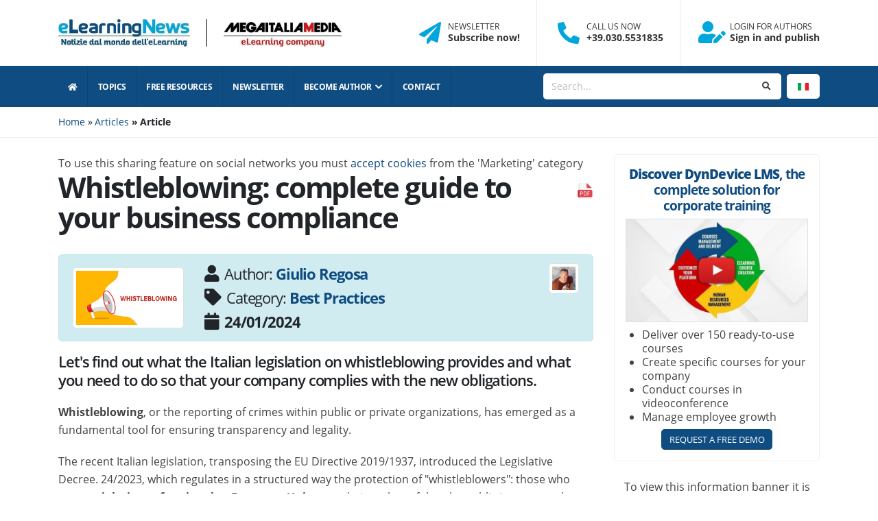

--- FILE ---
content_type: text/html; charset=UTF-8
request_url: https://www.elearningnews.it/en/best-practices-C-28/whistleblowing-complete-guide-to-your-business-compliance-AR-2080/
body_size: 72962
content:
<!DOCTYPE html><html lang="en"><head><script>window.dataLayer = window.dataLayer||[];
			window.dataLayer.push({
				event: "init",
				Consent_marketing: "false",
				Consent_statistics: "false"
			});</script><script>dataLayer.push({event: "cookie_consent_marketing"});</script><script>dataLayer.push({event: "cookie_consent_statistics"});</script><script>// Define dataLayer and the gtag function.
		window.dataLayer = window.dataLayer || [];
		function gtag(){dataLayer.push(arguments);}

		// Set default consent to 'denied' as a placeholder
		// Determine actual values based on your own requirements
		gtag('consent', 'default', {
			'ad_storage': 'denied',
			'ad_user_data': 'denied',
			'ad_personalization': 'denied',
			'analytics_storage': 'denied'
		});</script><script>(function(w,d,s,l,i){w[l]=w[l]||[];w[l].push({'gtm.start':
		new Date().getTime(),event:'gtm.js'});var f=d.getElementsByTagName(s)[0],
		j=d.createElement(s),dl=l!='dataLayer'?'&l='+l:'';j.async=true;j.src=
		'https://www.googletagmanager.com/gtm.js?id='+i+dl;f.parentNode.insertBefore(j,f);
		})(window,document,'script','dataLayer','GTM-MCRR96D');</script><script type="text/javascript">(function(m, o, n, t, e, r, _){
				m['__GetResponseAnalyticsObject'] = e;m[e] = m[e] || function() {(m[e].q = m[e].q || []).push(arguments)};
				r = o.createElement(n);_ = o.getElementsByTagName(n)[0];r.async = 1;r.src = t;r.setAttribute('crossorigin', 'use-credentials');_.parentNode .insertBefore(r, _);
			})(window, document, 'script', 'https://newsletter.megaitaliamedia.com/script/29b777b0-5b16-4e3e-a2c4-05de799ad9a7/ga.js', 'GrTracking');</script><meta charset="utf-8"><meta http-equiv="X-UA-Compatible" content="IE=edge"><title>Whistleblowing: complete guide to your business compliance...</title><meta name="description" content="Let's find out what the Italian legislation on whistleblowing provides and what you need to do so that your company complies with the new obligations. - Best Practices"/><meta name="author" content="e-Learning News"><meta name="theme-color" content="#0f4c81"><link rel="shortcut icon" href="https://www.elearningnews.it/favicon.ico" type="image/x-icon"/><link rel="icon" href="https://www.elearningnews.it/favicon.png" type="image/x-icon"/><link rel="apple-touch-icon" href="https://www.elearningnews.it/apple-touch-icon.png"><meta name="viewport" content="width=device-width, initial-scale=1, minimum-scale=1.0, shrink-to-fit=no"><style>/* Open San */ 			@font-face{font-family:'Open Sans';font-style:italic;font-weight:300;font-display:swap;src:url(/_templates/eln2021/fonts/memnYaGs126MiZpBA-UFUKWyV9hrIqM.woff2) format('woff2');unicode-range:U+0000-00FF,U+0131,U+0152-0153,U+02BB-02BC,U+02C6,U+02DA,U+02DC,U+2000-206F,U+2074,U+20AC,U+2122,U+2191,U+2193,U+2212,U+2215,U+FEFF,U+FFFD,U+0100-024F,U+0259,U+1E00-1EFF,U+2020,U+20A0-20AB,U+20AD-20CF,U+2113,U+2C60-2C7F,U+A720-A7FF}@font-face{font-family:'Open Sans';font-style:italic;font-weight:400;font-display:swap;src:url(/_templates/eln2021/fonts/mem6YaGs126MiZpBA-UFUK0Zdc0.woff2) format('woff2');unicode-range:U+0000-00FF,U+0131,U+0152-0153,U+02BB-02BC,U+02C6,U+02DA,U+02DC,U+2000-206F,U+2074,U+20AC,U+2122,U+2191,U+2193,U+2212,U+2215,U+FEFF,U+FFFD,U+0100-024F,U+0259,U+1E00-1EFF,U+2020,U+20A0-20AB,U+20AD-20CF,U+2113,U+2C60-2C7F,U+A720-A7FF}@font-face{font-family:'Open Sans';font-style:italic;font-weight:600;font-display:swap;src:url(/_templates/eln2021/fonts/memnYaGs126MiZpBA-UFUKXGUdhrIqM.woff2) format('woff2');unicode-range:U+0000-00FF,U+0131,U+0152-0153,U+02BB-02BC,U+02C6,U+02DA,U+02DC,U+2000-206F,U+2074,U+20AC,U+2122,U+2191,U+2193,U+2212,U+2215,U+FEFF,U+FFFD,U+0100-024F,U+0259,U+1E00-1EFF,U+2020,U+20A0-20AB,U+20AD-20CF,U+2113,U+2C60-2C7F,U+A720-A7FF}@font-face{font-family:'Open Sans';font-style:italic;font-weight:700;font-display:swap;src:url(/_templates/eln2021/fonts/memnYaGs126MiZpBA-UFUKWiUNhrIqM.woff2) format('woff2');unicode-range:U+0000-00FF,U+0131,U+0152-0153,U+02BB-02BC,U+02C6,U+02DA,U+02DC,U+2000-206F,U+2074,U+20AC,U+2122,U+2191,U+2193,U+2212,U+2215,U+FEFF,U+FFFD,U+0100-024F,U+0259,U+1E00-1EFF,U+2020,U+20A0-20AB,U+20AD-20CF,U+2113,U+2C60-2C7F,U+A720-A7FF}@font-face{font-family:'Open Sans';font-style:normal;font-weight:300;font-display:swap;src:url(/_templates/eln2021/fonts/mem5YaGs126MiZpBA-UN_r8OUuhp.woff2) format('woff2');unicode-range:U+0000-00FF,U+0131,U+0152-0153,U+02BB-02BC,U+02C6,U+02DA,U+02DC,U+2000-206F,U+2074,U+20AC,U+2122,U+2191,U+2193,U+2212,U+2215,U+FEFF,U+FFFD,U+0100-024F,U+0259,U+1E00-1EFF,U+2020,U+20A0-20AB,U+20AD-20CF,U+2113,U+2C60-2C7F,U+A720-A7FF}@font-face{font-family:'Open Sans';font-style:normal;font-weight:400;font-display:swap;src:url(/_templates/eln2021/fonts/mem8YaGs126MiZpBA-UFVZ0b.woff2) format('woff2');unicode-range:U+0000-00FF,U+0131,U+0152-0153,U+02BB-02BC,U+02C6,U+02DA,U+02DC,U+2000-206F,U+2074,U+20AC,U+2122,U+2191,U+2193,U+2212,U+2215,U+FEFF,U+FFFD,U+0100-024F,U+0259,U+1E00-1EFF,U+2020,U+20A0-20AB,U+20AD-20CF,U+2113,U+2C60-2C7F,U+A720-A7FF}@font-face{font-family:'Open Sans';font-style:normal;font-weight:600;font-display:swap;src:url(/_templates/eln2021/fonts/mem5YaGs126MiZpBA-UNirkOUuhp.woff2) format('woff2');unicode-range:U+0000-00FF,U+0131,U+0152-0153,U+02BB-02BC,U+02C6,U+02DA,U+02DC,U+2000-206F,U+2074,U+20AC,U+2122,U+2191,U+2193,U+2212,U+2215,U+FEFF,U+FFFD,U+0100-024F,U+0259,U+1E00-1EFF,U+2020,U+20A0-20AB,U+20AD-20CF,U+2113,U+2C60-2C7F,U+A720-A7FF}@font-face{font-family:'Open Sans';font-style:normal;font-weight:700;font-display:swap;src:url(/_templates/eln2021/fonts/mem5YaGs126MiZpBA-UN7rgOUuhp.woff2) format('woff2');unicode-range:U+0000-00FF,U+0131,U+0152-0153,U+02BB-02BC,U+02C6,U+02DA,U+02DC,U+2000-206F,U+2074,U+20AC,U+2122,U+2191,U+2193,U+2212,U+2215,U+FEFF,U+FFFD,U+0100-024F,U+0259,U+1E00-1EFF,U+2020,U+20A0-20AB,U+20AD-20CF,U+2113,U+2C60-2C7F,U+A720-A7FF}@font-face{font-family:'Open Sans';font-style:normal;font-weight:800;font-display:swap;src:url(/_templates/eln2021/fonts/mem5YaGs126MiZpBA-UN8rsOUuhp.woff2) format('woff2');unicode-range:U+0000-00FF,U+0131,U+0152-0153,U+02BB-02BC,U+02C6,U+02DA,U+02DC,U+2000-206F,U+2074,U+20AC,U+2122,U+2191,U+2193,U+2212,U+2215,U+FEFF,U+FFFD,U+0100-024F,U+0259,U+1E00-1EFF,U+2020,U+20A0-20AB,U+20AD-20CF,U+2113,U+2C60-2C7F,U+A720-A7FF}  			/*! bootstrap.min.css - Bootstrap v4.4.1 			 */:root{--blue:#007bff;--indigo:#6610f2;--purple:#6f42c1;--pink:#e83e8c;--red:#dc3545;--orange:#fd7e14;--yellow:#ffc107;--green:#28a745;--teal:#20c997;--cyan:#17a2b8;--white:#fff;--gray:#6c757d;--gray-dark:#343a40;--primary:#007bff;--secondary:#6c757d;--success:#28a745;--info:#17a2b8;--warning:#ffc107;--danger:#dc3545;--light:#f8f9fa;--dark:#343a40;--breakpoint-xs:0;--breakpoint-sm:576px;--breakpoint-md:768px;--breakpoint-lg:992px;--breakpoint-xl:1200px;--font-family-sans-serif:-apple-system,BlinkMacSystemFont,"Segoe UI",Roboto,"Helvetica Neue",Arial,"Noto Sans",sans-serif,"Apple Color Emoji","Segoe UI Emoji","Segoe UI Symbol","Noto Color Emoji";--font-family-monospace:SFMono-Regular,Menlo,Monaco,Consolas,"Liberation Mono","Courier New",monospace}*,::after,::before{box-sizing:border-box}html{font-family:sans-serif;line-height:1.15;-webkit-text-size-adjust:100%;-webkit-tap-highlight-color:transparent}article,aside,figcaption,figure,footer,header,hgroup,main,nav,section{display:block}body{margin:0;font-family:-apple-system,BlinkMacSystemFont,"Segoe UI",Roboto,"Helvetica Neue",Arial,"Noto Sans",sans-serif,"Apple Color Emoji","Segoe UI Emoji","Segoe UI Symbol","Noto Color Emoji";font-size:1rem;font-weight:400;line-height:1.5;color:#212529;text-align:left;background-color:#fff}[tabindex="-1"]:focus:not(:focus-visible){outline:0!important}hr{box-sizing:content-box;height:0;overflow:visible}h1,h2,h3,h4,h5,h6{margin-top:0;margin-bottom:.5rem}p{margin-top:0;margin-bottom:1rem}abbr[data-original-title],abbr[title]{text-decoration:underline;-webkit-text-decoration:underline dotted;text-decoration:underline dotted;cursor:help;border-bottom:0;-webkit-text-decoration-skip-ink:none;text-decoration-skip-ink:none}address{margin-bottom:1rem;font-style:normal;line-height:inherit}dl,ol,ul{margin-top:0;margin-bottom:1rem}ol ol,ol ul,ul ol,ul ul{margin-bottom:0}dt{font-weight:700}dd{margin-bottom:.5rem;margin-left:0}blockquote{margin:0 0 1rem}b,strong{font-weight:bolder}small{font-size:80%}sub,sup{position:relative;font-size:75%;line-height:0;vertical-align:baseline}sub{bottom:-.25em}sup{top:-.5em}a{color:#007bff;text-decoration:none;background-color:transparent}a:hover{color:#125998;text-decoration:underline}a:not([href]){color:inherit;text-decoration:none}a:not([href]):hover{color:inherit;text-decoration:none}code,kbd,pre,samp{font-family:SFMono-Regular,Menlo,Monaco,Consolas,"Liberation Mono","Courier New",monospace;font-size:1em}pre{margin-top:0;margin-bottom:1rem;overflow:auto}figure{margin:0 0 1rem}img{vertical-align:middle;border-style:none}svg{overflow:hidden;vertical-align:middle}table{border-collapse:collapse}caption{padding-top:.75rem;padding-bottom:.75rem;color:#6c757d;text-align:left;caption-side:bottom}th{text-align:inherit}label{display:inline-block;margin-bottom:.5rem}button{border-radius:0}button:focus{outline:1px dotted;outline:5px auto -webkit-focus-ring-color}button,input,optgroup,select,textarea{margin:0;font-family:inherit;font-size:inherit;line-height:inherit}button,input{overflow:visible}button,select{text-transform:none}select{word-wrap:normal}[type=button],[type=reset],[type=submit],button{-webkit-appearance:button}[type=button]:not(:disabled),[type=reset]:not(:disabled),[type=submit]:not(:disabled),button:not(:disabled){cursor:pointer}[type=button]::-moz-focus-inner,[type=reset]::-moz-focus-inner,[type=submit]::-moz-focus-inner,button::-moz-focus-inner{padding:0;border-style:none}input[type=checkbox],input[type=radio]{box-sizing:border-box;padding:0}input[type=date],input[type=datetime-local],input[type=month],input[type=time]{-webkit-appearance:listbox}textarea{overflow:auto;resize:vertical}fieldset{min-width:0;padding:0;margin:0;border:0}legend{display:block;width:100%;max-width:100%;padding:0;margin-bottom:.5rem;font-size:1.5rem;line-height:inherit;color:inherit;white-space:normal}progress{vertical-align:baseline}[type=number]::-webkit-inner-spin-button,[type=number]::-webkit-outer-spin-button{height:auto}[type=search]{outline-offset:-2px;-webkit-appearance:none}[type=search]::-webkit-search-decoration{-webkit-appearance:none}::-webkit-file-upload-button{font:inherit;-webkit-appearance:button}output{display:inline-block}summary{display:list-item;cursor:pointer}template{display:none}[hidden]{display:none!important}.h1,.h2,.h3,.h4,.h5,.h6,h1,h2,h3,h4,h5,h6{margin-bottom:.5rem;font-weight:500;line-height:1.2}.h1,h1{font-size:2.5rem}.h2,h2{font-size:2rem}.h3,h3{font-size:1.75rem}.h4,h4{font-size:1.5rem}.h5,h5{font-size:1.25rem}.h6,h6{font-size:1rem}.lead{font-size:1.25rem;font-weight:300}hr{margin-top:1rem;margin-bottom:1rem;border:0;border-top:1px solid rgba(0,0,0,.1)}.small,small{font-size:80%;font-weight:400}.list-unstyled{padding-left:0;list-style:none}.list-inline{padding-left:0;list-style:none}.list-inline-item{display:inline-block}.list-inline-item:not(:last-child){margin-right:.5rem}.initialism{font-size:90%;text-transform:uppercase}.img-fluid{max-width:100%;height:auto}.img-thumbnail{padding:.25rem;background-color:#fff;border:1px solid #dee2e6;border-radius:.25rem;max-width:100%;height:auto}code{font-size:87.5%;color:#e83e8c;word-wrap:break-word}a>code{color:inherit}kbd{padding:.2rem .4rem;font-size:87.5%;color:#fff;background-color:#212529;border-radius:.2rem}kbd kbd{padding:0;font-size:100%;font-weight:700}pre{display:block;font-size:87.5%;color:#212529}pre code{font-size:inherit;color:inherit;word-break:normal}.pre-scrollable{max-height:340px;overflow-y:scroll}.container{width:100%;padding-right:15px;padding-left:15px;margin-right:auto;margin-left:auto}@media (min-width:576px){.container{max-width:540px}}@media (min-width:768px){.container{max-width:720px}}@media (min-width:992px){.container{max-width:960px}}@media (min-width:1200px){.container{max-width:1140px}}.container-fluid,.container-lg,.container-md,.container-sm,.container-xl{width:100%;padding-right:15px;padding-left:15px;margin-right:auto;margin-left:auto}@media (min-width:576px){.container,.container-sm{max-width:540px}}@media (min-width:768px){.container,.container-md,.container-sm{max-width:720px}}@media (min-width:992px){.container,.container-lg,.container-md,.container-sm{max-width:960px}}@media (min-width:1200px){.container,.container-lg,.container-md,.container-sm,.container-xl{max-width:1140px}}.row{display:-ms-flexbox;display:flex;-ms-flex-wrap:wrap;flex-wrap:wrap;margin-right:-15px;margin-left:-15px}.no-gutters{margin-right:0;margin-left:0}.no-gutters>.col,.no-gutters>[class*=col-]{padding-right:0;padding-left:0}.col,.col-1,.col-10,.col-11,.col-12,.col-2,.col-3,.col-4,.col-5,.col-6,.col-7,.col-8,.col-9,.col-auto,.col-lg,.col-lg-1,.col-lg-10,.col-lg-11,.col-lg-12,.col-lg-2,.col-lg-3,.col-lg-4,.col-lg-5,.col-lg-6,.col-lg-7,.col-lg-8,.col-lg-9,.col-lg-auto,.col-md,.col-md-1,.col-md-10,.col-md-11,.col-md-12,.col-md-2,.col-md-3,.col-md-4,.col-md-5,.col-md-6,.col-md-7,.col-md-8,.col-md-9,.col-md-auto,.col-sm,.col-sm-1,.col-sm-10,.col-sm-11,.col-sm-12,.col-sm-2,.col-sm-3,.col-sm-4,.col-sm-5,.col-sm-6,.col-sm-7,.col-sm-8,.col-sm-9,.col-sm-auto,.col-xl,.col-xl-1,.col-xl-10,.col-xl-11,.col-xl-12,.col-xl-2,.col-xl-3,.col-xl-4,.col-xl-5,.col-xl-6,.col-xl-7,.col-xl-8,.col-xl-9,.col-xl-auto{position:relative;width:100%;padding-right:15px;padding-left:15px}.col{-ms-flex-preferred-size:0;flex-basis:0;-ms-flex-positive:1;flex-grow:1;max-width:100%}.row-cols-1>*{-ms-flex:0 0 100%;flex:0 0 100%;max-width:100%}.row-cols-2>*{-ms-flex:0 0 50%;flex:0 0 50%;max-width:50%}.row-cols-3>*{-ms-flex:0 0 33.333333%;flex:0 0 33.333333%;max-width:33.333333%}.row-cols-4>*{-ms-flex:0 0 25%;flex:0 0 25%;max-width:25%}.row-cols-5>*{-ms-flex:0 0 20%;flex:0 0 20%;max-width:20%}.row-cols-6>*{-ms-flex:0 0 16.666667%;flex:0 0 16.666667%;max-width:16.666667%}.col-auto{-ms-flex:0 0 auto;flex:0 0 auto;width:auto;max-width:100%}.col-1{-ms-flex:0 0 8.333333%;flex:0 0 8.333333%;max-width:8.333333%}.col-2{-ms-flex:0 0 16.666667%;flex:0 0 16.666667%;max-width:16.666667%}.col-3{-ms-flex:0 0 25%;flex:0 0 25%;max-width:25%}.col-4{-ms-flex:0 0 33.333333%;flex:0 0 33.333333%;max-width:33.333333%}.col-5{-ms-flex:0 0 41.666667%;flex:0 0 41.666667%;max-width:41.666667%}.col-6{-ms-flex:0 0 50%;flex:0 0 50%;max-width:50%}.col-7{-ms-flex:0 0 58.333333%;flex:0 0 58.333333%;max-width:58.333333%}.col-8{-ms-flex:0 0 66.666667%;flex:0 0 66.666667%;max-width:66.666667%}.col-9{-ms-flex:0 0 75%;flex:0 0 75%;max-width:75%}.col-10{-ms-flex:0 0 83.333333%;flex:0 0 83.333333%;max-width:83.333333%}.col-11{-ms-flex:0 0 91.666667%;flex:0 0 91.666667%;max-width:91.666667%}.col-12{-ms-flex:0 0 100%;flex:0 0 100%;max-width:100%}.order-first{-ms-flex-order:-1;order:-1}.order-last{-ms-flex-order:13;order:13}.order-0{-ms-flex-order:0;order:0}.order-1{-ms-flex-order:1;order:1}.order-2{-ms-flex-order:2;order:2}.order-3{-ms-flex-order:3;order:3}.order-4{-ms-flex-order:4;order:4}.order-5{-ms-flex-order:5;order:5}.order-6{-ms-flex-order:6;order:6}.order-7{-ms-flex-order:7;order:7}.order-8{-ms-flex-order:8;order:8}.order-9{-ms-flex-order:9;order:9}.order-10{-ms-flex-order:10;order:10}.order-11{-ms-flex-order:11;order:11}.order-12{-ms-flex-order:12;order:12}.offset-1{margin-left:8.333333%}.offset-2{margin-left:16.666667%}.offset-3{margin-left:25%}.offset-4{margin-left:33.333333%}.offset-5{margin-left:41.666667%}.offset-6{margin-left:50%}.offset-7{margin-left:58.333333%}.offset-8{margin-left:66.666667%}.offset-9{margin-left:75%}.offset-10{margin-left:83.333333%}.offset-11{margin-left:91.666667%}@media (min-width:576px){.col-sm{-ms-flex-preferred-size:0;flex-basis:0;-ms-flex-positive:1;flex-grow:1;max-width:100%}.row-cols-sm-1>*{-ms-flex:0 0 100%;flex:0 0 100%;max-width:100%}.row-cols-sm-2>*{-ms-flex:0 0 50%;flex:0 0 50%;max-width:50%}.row-cols-sm-3>*{-ms-flex:0 0 33.333333%;flex:0 0 33.333333%;max-width:33.333333%}.row-cols-sm-4>*{-ms-flex:0 0 25%;flex:0 0 25%;max-width:25%}.row-cols-sm-5>*{-ms-flex:0 0 20%;flex:0 0 20%;max-width:20%}.row-cols-sm-6>*{-ms-flex:0 0 16.666667%;flex:0 0 16.666667%;max-width:16.666667%}.col-sm-auto{-ms-flex:0 0 auto;flex:0 0 auto;width:auto;max-width:100%}.col-sm-1{-ms-flex:0 0 8.333333%;flex:0 0 8.333333%;max-width:8.333333%}.col-sm-2{-ms-flex:0 0 16.666667%;flex:0 0 16.666667%;max-width:16.666667%}.col-sm-3{-ms-flex:0 0 25%;flex:0 0 25%;max-width:25%}.col-sm-4{-ms-flex:0 0 33.333333%;flex:0 0 33.333333%;max-width:33.333333%}.col-sm-5{-ms-flex:0 0 41.666667%;flex:0 0 41.666667%;max-width:41.666667%}.col-sm-6{-ms-flex:0 0 50%;flex:0 0 50%;max-width:50%}.col-sm-7{-ms-flex:0 0 58.333333%;flex:0 0 58.333333%;max-width:58.333333%}.col-sm-8{-ms-flex:0 0 66.666667%;flex:0 0 66.666667%;max-width:66.666667%}.col-sm-9{-ms-flex:0 0 75%;flex:0 0 75%;max-width:75%}.col-sm-10{-ms-flex:0 0 83.333333%;flex:0 0 83.333333%;max-width:83.333333%}.col-sm-11{-ms-flex:0 0 91.666667%;flex:0 0 91.666667%;max-width:91.666667%}.col-sm-12{-ms-flex:0 0 100%;flex:0 0 100%;max-width:100%}.order-sm-first{-ms-flex-order:-1;order:-1}.order-sm-last{-ms-flex-order:13;order:13}.order-sm-0{-ms-flex-order:0;order:0}.order-sm-1{-ms-flex-order:1;order:1}.order-sm-2{-ms-flex-order:2;order:2}.order-sm-3{-ms-flex-order:3;order:3}.order-sm-4{-ms-flex-order:4;order:4}.order-sm-5{-ms-flex-order:5;order:5}.order-sm-6{-ms-flex-order:6;order:6}.order-sm-7{-ms-flex-order:7;order:7}.order-sm-8{-ms-flex-order:8;order:8}.order-sm-9{-ms-flex-order:9;order:9}.order-sm-10{-ms-flex-order:10;order:10}.order-sm-11{-ms-flex-order:11;order:11}.order-sm-12{-ms-flex-order:12;order:12}.offset-sm-0{margin-left:0}.offset-sm-1{margin-left:8.333333%}.offset-sm-2{margin-left:16.666667%}.offset-sm-3{margin-left:25%}.offset-sm-4{margin-left:33.333333%}.offset-sm-5{margin-left:41.666667%}.offset-sm-6{margin-left:50%}.offset-sm-7{margin-left:58.333333%}.offset-sm-8{margin-left:66.666667%}.offset-sm-9{margin-left:75%}.offset-sm-10{margin-left:83.333333%}.offset-sm-11{margin-left:91.666667%}}@media (min-width:768px){.col-md{-ms-flex-preferred-size:0;flex-basis:0;-ms-flex-positive:1;flex-grow:1;max-width:100%}.row-cols-md-1>*{-ms-flex:0 0 100%;flex:0 0 100%;max-width:100%}.row-cols-md-2>*{-ms-flex:0 0 50%;flex:0 0 50%;max-width:50%}.row-cols-md-3>*{-ms-flex:0 0 33.333333%;flex:0 0 33.333333%;max-width:33.333333%}.row-cols-md-4>*{-ms-flex:0 0 25%;flex:0 0 25%;max-width:25%}.row-cols-md-5>*{-ms-flex:0 0 20%;flex:0 0 20%;max-width:20%}.row-cols-md-6>*{-ms-flex:0 0 16.666667%;flex:0 0 16.666667%;max-width:16.666667%}.col-md-auto{-ms-flex:0 0 auto;flex:0 0 auto;width:auto;max-width:100%}.col-md-1{-ms-flex:0 0 8.333333%;flex:0 0 8.333333%;max-width:8.333333%}.col-md-2{-ms-flex:0 0 16.666667%;flex:0 0 16.666667%;max-width:16.666667%}.col-md-3{-ms-flex:0 0 25%;flex:0 0 25%;max-width:25%}.col-md-4{-ms-flex:0 0 33.333333%;flex:0 0 33.333333%;max-width:33.333333%}.col-md-5{-ms-flex:0 0 41.666667%;flex:0 0 41.666667%;max-width:41.666667%}.col-md-6{-ms-flex:0 0 50%;flex:0 0 50%;max-width:50%}.col-md-7{-ms-flex:0 0 58.333333%;flex:0 0 58.333333%;max-width:58.333333%}.col-md-8{-ms-flex:0 0 66.666667%;flex:0 0 66.666667%;max-width:66.666667%}.col-md-9{-ms-flex:0 0 75%;flex:0 0 75%;max-width:75%}.col-md-10{-ms-flex:0 0 83.333333%;flex:0 0 83.333333%;max-width:83.333333%}.col-md-11{-ms-flex:0 0 91.666667%;flex:0 0 91.666667%;max-width:91.666667%}.col-md-12{-ms-flex:0 0 100%;flex:0 0 100%;max-width:100%}.order-md-first{-ms-flex-order:-1;order:-1}.order-md-last{-ms-flex-order:13;order:13}.order-md-0{-ms-flex-order:0;order:0}.order-md-1{-ms-flex-order:1;order:1}.order-md-2{-ms-flex-order:2;order:2}.order-md-3{-ms-flex-order:3;order:3}.order-md-4{-ms-flex-order:4;order:4}.order-md-5{-ms-flex-order:5;order:5}.order-md-6{-ms-flex-order:6;order:6}.order-md-7{-ms-flex-order:7;order:7}.order-md-8{-ms-flex-order:8;order:8}.order-md-9{-ms-flex-order:9;order:9}.order-md-10{-ms-flex-order:10;order:10}.order-md-11{-ms-flex-order:11;order:11}.order-md-12{-ms-flex-order:12;order:12}.offset-md-0{margin-left:0}.offset-md-1{margin-left:8.333333%}.offset-md-2{margin-left:16.666667%}.offset-md-3{margin-left:25%}.offset-md-4{margin-left:33.333333%}.offset-md-5{margin-left:41.666667%}.offset-md-6{margin-left:50%}.offset-md-7{margin-left:58.333333%}.offset-md-8{margin-left:66.666667%}.offset-md-9{margin-left:75%}.offset-md-10{margin-left:83.333333%}.offset-md-11{margin-left:91.666667%}}@media (min-width:992px){.col-lg{-ms-flex-preferred-size:0;flex-basis:0;-ms-flex-positive:1;flex-grow:1;max-width:100%}.row-cols-lg-1>*{-ms-flex:0 0 100%;flex:0 0 100%;max-width:100%}.row-cols-lg-2>*{-ms-flex:0 0 50%;flex:0 0 50%;max-width:50%}.row-cols-lg-3>*{-ms-flex:0 0 33.333333%;flex:0 0 33.333333%;max-width:33.333333%}.row-cols-lg-4>*{-ms-flex:0 0 25%;flex:0 0 25%;max-width:25%}.row-cols-lg-5>*{-ms-flex:0 0 20%;flex:0 0 20%;max-width:20%}.row-cols-lg-6>*{-ms-flex:0 0 16.666667%;flex:0 0 16.666667%;max-width:16.666667%}.col-lg-auto{-ms-flex:0 0 auto;flex:0 0 auto;width:auto;max-width:100%}.col-lg-1{-ms-flex:0 0 8.333333%;flex:0 0 8.333333%;max-width:8.333333%}.col-lg-2{-ms-flex:0 0 16.666667%;flex:0 0 16.666667%;max-width:16.666667%}.col-lg-3{-ms-flex:0 0 25%;flex:0 0 25%;max-width:25%}.col-lg-4{-ms-flex:0 0 33.333333%;flex:0 0 33.333333%;max-width:33.333333%}.col-lg-5{-ms-flex:0 0 41.666667%;flex:0 0 41.666667%;max-width:41.666667%}.col-lg-6{-ms-flex:0 0 50%;flex:0 0 50%;max-width:50%}.col-lg-7{-ms-flex:0 0 58.333333%;flex:0 0 58.333333%;max-width:58.333333%}.col-lg-8{-ms-flex:0 0 66.666667%;flex:0 0 66.666667%;max-width:66.666667%}.col-lg-9{-ms-flex:0 0 75%;flex:0 0 75%;max-width:75%}.col-lg-10{-ms-flex:0 0 83.333333%;flex:0 0 83.333333%;max-width:83.333333%}.col-lg-11{-ms-flex:0 0 91.666667%;flex:0 0 91.666667%;max-width:91.666667%}.col-lg-12{-ms-flex:0 0 100%;flex:0 0 100%;max-width:100%}.order-lg-first{-ms-flex-order:-1;order:-1}.order-lg-last{-ms-flex-order:13;order:13}.order-lg-0{-ms-flex-order:0;order:0}.order-lg-1{-ms-flex-order:1;order:1}.order-lg-2{-ms-flex-order:2;order:2}.order-lg-3{-ms-flex-order:3;order:3}.order-lg-4{-ms-flex-order:4;order:4}.order-lg-5{-ms-flex-order:5;order:5}.order-lg-6{-ms-flex-order:6;order:6}.order-lg-7{-ms-flex-order:7;order:7}.order-lg-8{-ms-flex-order:8;order:8}.order-lg-9{-ms-flex-order:9;order:9}.order-lg-10{-ms-flex-order:10;order:10}.order-lg-11{-ms-flex-order:11;order:11}.order-lg-12{-ms-flex-order:12;order:12}.offset-lg-0{margin-left:0}.offset-lg-1{margin-left:8.333333%}.offset-lg-2{margin-left:16.666667%}.offset-lg-3{margin-left:25%}.offset-lg-4{margin-left:33.333333%}.offset-lg-5{margin-left:41.666667%}.offset-lg-6{margin-left:50%}.offset-lg-7{margin-left:58.333333%}.offset-lg-8{margin-left:66.666667%}.offset-lg-9{margin-left:75%}.offset-lg-10{margin-left:83.333333%}.offset-lg-11{margin-left:91.666667%}}@media (min-width:1200px){.col-xl{-ms-flex-preferred-size:0;flex-basis:0;-ms-flex-positive:1;flex-grow:1;max-width:100%}.row-cols-xl-1>*{-ms-flex:0 0 100%;flex:0 0 100%;max-width:100%}.row-cols-xl-2>*{-ms-flex:0 0 50%;flex:0 0 50%;max-width:50%}.row-cols-xl-3>*{-ms-flex:0 0 33.333333%;flex:0 0 33.333333%;max-width:33.333333%}.row-cols-xl-4>*{-ms-flex:0 0 25%;flex:0 0 25%;max-width:25%}.row-cols-xl-5>*{-ms-flex:0 0 20%;flex:0 0 20%;max-width:20%}.row-cols-xl-6>*{-ms-flex:0 0 16.666667%;flex:0 0 16.666667%;max-width:16.666667%}.col-xl-auto{-ms-flex:0 0 auto;flex:0 0 auto;width:auto;max-width:100%}.col-xl-1{-ms-flex:0 0 8.333333%;flex:0 0 8.333333%;max-width:8.333333%}.col-xl-2{-ms-flex:0 0 16.666667%;flex:0 0 16.666667%;max-width:16.666667%}.col-xl-3{-ms-flex:0 0 25%;flex:0 0 25%;max-width:25%}.col-xl-4{-ms-flex:0 0 33.333333%;flex:0 0 33.333333%;max-width:33.333333%}.col-xl-5{-ms-flex:0 0 41.666667%;flex:0 0 41.666667%;max-width:41.666667%}.col-xl-6{-ms-flex:0 0 50%;flex:0 0 50%;max-width:50%}.col-xl-7{-ms-flex:0 0 58.333333%;flex:0 0 58.333333%;max-width:58.333333%}.col-xl-8{-ms-flex:0 0 66.666667%;flex:0 0 66.666667%;max-width:66.666667%}.col-xl-9{-ms-flex:0 0 75%;flex:0 0 75%;max-width:75%}.col-xl-10{-ms-flex:0 0 83.333333%;flex:0 0 83.333333%;max-width:83.333333%}.col-xl-11{-ms-flex:0 0 91.666667%;flex:0 0 91.666667%;max-width:91.666667%}.col-xl-12{-ms-flex:0 0 100%;flex:0 0 100%;max-width:100%}.order-xl-first{-ms-flex-order:-1;order:-1}.order-xl-last{-ms-flex-order:13;order:13}.order-xl-0{-ms-flex-order:0;order:0}.order-xl-1{-ms-flex-order:1;order:1}.order-xl-2{-ms-flex-order:2;order:2}.order-xl-3{-ms-flex-order:3;order:3}.order-xl-4{-ms-flex-order:4;order:4}.order-xl-5{-ms-flex-order:5;order:5}.order-xl-6{-ms-flex-order:6;order:6}.order-xl-7{-ms-flex-order:7;order:7}.order-xl-8{-ms-flex-order:8;order:8}.order-xl-9{-ms-flex-order:9;order:9}.order-xl-10{-ms-flex-order:10;order:10}.order-xl-11{-ms-flex-order:11;order:11}.order-xl-12{-ms-flex-order:12;order:12}.offset-xl-0{margin-left:0}.offset-xl-1{margin-left:8.333333%}.offset-xl-2{margin-left:16.666667%}.offset-xl-3{margin-left:25%}.offset-xl-4{margin-left:33.333333%}.offset-xl-5{margin-left:41.666667%}.offset-xl-6{margin-left:50%}.offset-xl-7{margin-left:58.333333%}.offset-xl-8{margin-left:66.666667%}.offset-xl-9{margin-left:75%}.offset-xl-10{margin-left:83.333333%}.offset-xl-11{margin-left:91.666667%}}.table{width:100%;margin-bottom:1rem;color:#212529}.table td,.table th{padding:.75rem;vertical-align:top;border-top:1px solid #dee2e6}.table thead th{vertical-align:bottom;border-bottom:2px solid #dee2e6}.table tbody+tbody{border-top:2px solid #dee2e6}.table-sm td,.table-sm th{padding:.3rem}.table-bordered{border:1px solid #dee2e6}.table-bordered td,.table-bordered th{border:1px solid #dee2e6}.table-bordered thead td,.table-bordered thead th{border-bottom-width:2px}.table-borderless tbody+tbody,.table-borderless td,.table-borderless th,.table-borderless thead th{border:0}.table-striped tbody tr:nth-of-type(odd){background-color:rgba(0,0,0,.05)}.table-hover tbody tr:hover{color:#212529;background-color:rgba(0,0,0,.075)}.table-light,.table-light>td,.table-light>th{background-color:#fdfdfe}.table-light tbody+tbody,.table-light td,.table-light th,.table-light thead th{border-color:#fbfcfc}.table-hover .table-light:hover{background-color:#ececf6}.table-hover .table-light:hover>td,.table-hover .table-light:hover>th{background-color:#ececf6}.table-dark,.table-dark>td,.table-dark>th{background-color:#c6c8ca}.table-dark tbody+tbody,.table-dark td,.table-dark th,.table-dark thead th{border-color:#95999c}.table-hover .table-dark:hover{background-color:#b9bbbe}.table-hover .table-dark:hover>td,.table-hover .table-dark:hover>th{background-color:#b9bbbe}.table .thead-dark th{color:#fff;background-color:#343a40;border-color:#454d55}.table .thead-light th{color:#495057;background-color:#e9ecef;border-color:#dee2e6}.table-dark{color:#fff;background-color:#343a40}.table-dark td,.table-dark th,.table-dark thead th{border-color:#454d55}.table-dark.table-bordered{border:0}.table-dark.table-striped tbody tr:nth-of-type(odd){background-color:rgba(255,255,255,.05)}.table-dark.table-hover tbody tr:hover{color:#fff;background-color:rgba(255,255,255,.075)}@media (max-width:575.98px){.table-responsive-sm{display:block;width:100%;overflow-x:auto;-webkit-overflow-scrolling:touch}.table-responsive-sm>.table-bordered{border:0}}@media (max-width:767.98px){.table-responsive-md{display:block;width:100%;overflow-x:auto;-webkit-overflow-scrolling:touch}.table-responsive-md>.table-bordered{border:0}}@media (max-width:991.98px){.table-responsive-lg{display:block;width:100%;overflow-x:auto;-webkit-overflow-scrolling:touch}.table-responsive-lg>.table-bordered{border:0}}@media (max-width:1199.98px){.table-responsive-xl{display:block;width:100%;overflow-x:auto;-webkit-overflow-scrolling:touch}.table-responsive-xl>.table-bordered{border:0}}.table-responsive{display:block;width:100%;overflow-x:auto;-webkit-overflow-scrolling:touch}.table-responsive>.table-bordered{border:0}.form-control{display:block;width:100%;height:calc(1.5em + .75rem + 2px);padding:.375rem .75rem;font-size:1rem;font-weight:400;line-height:1.5;color:#495057;background-color:#fff;background-clip:padding-box;border:1px solid #ced4da;border-radius:.25rem;transition:border-color .15s ease-in-out,box-shadow .15s ease-in-out}@media (prefers-reduced-motion:reduce){.form-control{transition:none}}.form-control::-ms-expand{background-color:transparent;border:0}.form-control:-moz-focusring{color:transparent;text-shadow:0 0 0 #495057}.form-control:focus{color:#495057;background-color:#fff;border-color:#80bdff;outline:0;box-shadow:0 0 0 .2rem rgba(0,123,255,.25)}.form-control::-webkit-input-placeholder{color:#6c757d;opacity:1}.form-control::-moz-placeholder{color:#6c757d;opacity:1}.form-control:-ms-input-placeholder{color:#6c757d;opacity:1}.form-control::-ms-input-placeholder{color:#6c757d;opacity:1}.form-control::placeholder{color:#6c757d;opacity:1}.form-control:disabled,.form-control[readonly]{background-color:#e9ecef;opacity:1}select.form-control:focus::-ms-value{color:#495057;background-color:#fff}.form-control-file,.form-control-range{display:block;width:100%}.col-form-label{padding-top:calc(.375rem + 1px);padding-bottom:calc(.375rem + 1px);margin-bottom:0;font-size:inherit;line-height:1.5}.col-form-label-lg{padding-top:calc(.5rem + 1px);padding-bottom:calc(.5rem + 1px);font-size:1.25rem;line-height:1.5}.col-form-label-sm{padding-top:calc(.25rem + 1px);padding-bottom:calc(.25rem + 1px);font-size:.875rem;line-height:1.5}.form-control-plaintext{display:block;width:100%;padding:.375rem 0;margin-bottom:0;font-size:1rem;line-height:1.5;color:#212529;background-color:transparent;border:solid transparent;border-width:1px 0}.form-control-plaintext.form-control-lg,.form-control-plaintext.form-control-sm{padding-right:0;padding-left:0}.form-control-sm{height:calc(1.5em + .5rem + 2px);padding:.25rem .5rem;font-size:.875rem;line-height:1.5;border-radius:.2rem}.form-control-lg{height:calc(1.5em + 1rem + 2px);padding:.5rem 1rem;font-size:1.25rem;line-height:1.5;border-radius:.3rem}select.form-control[multiple],select.form-control[size]{height:auto}textarea.form-control{height:auto}.form-group{margin-bottom:1rem}.form-text{display:block;margin-top:.25rem}.form-row{display:-ms-flexbox;display:flex;-ms-flex-wrap:wrap;flex-wrap:wrap;margin-right:-5px;margin-left:-5px}.form-row>.col,.form-row>[class*=col-]{padding-right:5px;padding-left:5px}.form-check{position:relative;display:block;padding-left:1.25rem}.form-check-input{position:absolute;margin-top:.3rem;margin-left:-1.25rem}.form-check-input:disabled~.form-check-label,.form-check-input[disabled]~.form-check-label{color:#6c757d}.form-check-label{margin-bottom:0}.form-check-inline{display:-ms-inline-flexbox;display:inline-flex;-ms-flex-align:center;align-items:center;padding-left:0;margin-right:.75rem}.form-check-inline .form-check-input{position:static;margin-top:0;margin-right:.3125rem;margin-left:0}.form-inline{display:-ms-flexbox;display:flex;-ms-flex-flow:row wrap;flex-flow:row wrap;-ms-flex-align:center;align-items:center}.form-inline .form-check{width:100%}@media (min-width:576px){.form-inline label{display:-ms-flexbox;display:flex;-ms-flex-align:center;align-items:center;-ms-flex-pack:center;justify-content:center;margin-bottom:0}.form-inline .form-group{display:-ms-flexbox;display:flex;-ms-flex:0 0 auto;flex:0 0 auto;-ms-flex-flow:row wrap;flex-flow:row wrap;-ms-flex-align:center;align-items:center;margin-bottom:0}.form-inline .form-control{display:inline-block;width:auto;vertical-align:middle}.form-inline .form-control-plaintext{display:inline-block}.form-inline .custom-select,.form-inline .input-group{width:auto}.form-inline .form-check{display:-ms-flexbox;display:flex;-ms-flex-align:center;align-items:center;-ms-flex-pack:center;justify-content:center;width:auto;padding-left:0}.form-inline .form-check-input{position:relative;-ms-flex-negative:0;flex-shrink:0;margin-top:0;margin-right:.25rem;margin-left:0}.form-inline .custom-control{-ms-flex-align:center;align-items:center;-ms-flex-pack:center;justify-content:center}.form-inline .custom-control-label{margin-bottom:0}}.btn{display:inline-block;font-weight:400;color:#212529;text-align:center;vertical-align:middle;cursor:pointer;-webkit-user-select:none;-moz-user-select:none;-ms-user-select:none;user-select:none;background-color:transparent;border:1px solid transparent;padding:.375rem .75rem;font-size:1rem;line-height:1.5;border-radius:.25rem;transition:color .15s ease-in-out,background-color .15s ease-in-out,border-color .15s ease-in-out,box-shadow .15s ease-in-out}@media (prefers-reduced-motion:reduce){.btn{transition:none}}.btn:hover{color:#212529;text-decoration:none}.btn.focus,.btn:focus{outline:0;box-shadow:0 0 0 .2rem rgba(0,123,255,.25)}.btn.disabled,.btn:disabled{opacity:.65}a.btn.disabled,fieldset:disabled a.btn{pointer-events:none}.btn-success{color:#fff;background-color:#28a745;border-color:#28a745}.btn-success:hover{color:#fff;background-color:#218838;border-color:#1e7e34}.btn-success.focus,.btn-success:focus{color:#fff;background-color:#218838;border-color:#1e7e34;box-shadow:0 0 0 .2rem rgba(72,180,97,.5)}.btn-success.disabled,.btn-success:disabled{color:#fff;background-color:#28a745;border-color:#28a745}.btn-success:not(:disabled):not(.disabled).active,.btn-success:not(:disabled):not(.disabled):active,.show>.btn-success.dropdown-toggle{color:#fff;background-color:#1e7e34;border-color:#1c7430}.btn-success:not(:disabled):not(.disabled).active:focus,.btn-success:not(:disabled):not(.disabled):active:focus,.show>.btn-success.dropdown-toggle:focus{box-shadow:0 0 0 .2rem rgba(72,180,97,.5)}.btn-info{color:#fff;background-color:#17a2b8;border-color:#17a2b8}.btn-info:hover{color:#fff;background-color:#138496;border-color:#117a8b}.btn-info.focus,.btn-info:focus{color:#fff;background-color:#138496;border-color:#117a8b;box-shadow:0 0 0 .2rem rgba(58,176,195,.5)}.btn-info.disabled,.btn-info:disabled{color:#fff;background-color:#17a2b8;border-color:#17a2b8}.btn-info:not(:disabled):not(.disabled).active,.btn-info:not(:disabled):not(.disabled):active,.show>.btn-info.dropdown-toggle{color:#fff;background-color:#117a8b;border-color:#10707f}.btn-info:not(:disabled):not(.disabled).active:focus,.btn-info:not(:disabled):not(.disabled):active:focus,.show>.btn-info.dropdown-toggle:focus{box-shadow:0 0 0 .2rem rgba(58,176,195,.5)}.btn-warning{color:#212529;background-color:#ffc107;border-color:#ffc107}.btn-warning:hover{color:#212529;background-color:#e0a800;border-color:#d39e00}.btn-warning.focus,.btn-warning:focus{color:#212529;background-color:#e0a800;border-color:#d39e00;box-shadow:0 0 0 .2rem rgba(222,170,12,.5)}.btn-warning.disabled,.btn-warning:disabled{color:#212529;background-color:#ffc107;border-color:#ffc107}.btn-warning:not(:disabled):not(.disabled).active,.btn-warning:not(:disabled):not(.disabled):active,.show>.btn-warning.dropdown-toggle{color:#212529;background-color:#d39e00;border-color:#c69500}.btn-warning:not(:disabled):not(.disabled).active:focus,.btn-warning:not(:disabled):not(.disabled):active:focus,.show>.btn-warning.dropdown-toggle:focus{box-shadow:0 0 0 .2rem rgba(222,170,12,.5)}.btn-danger{color:#fff;background-color:#dc3545;border-color:#dc3545}.btn-danger:hover{color:#fff;background-color:#c82333;border-color:#bd2130}.btn-danger.focus,.btn-danger:focus{color:#fff;background-color:#c82333;border-color:#bd2130;box-shadow:0 0 0 .2rem rgba(225,83,97,.5)}.btn-danger.disabled,.btn-danger:disabled{color:#fff;background-color:#dc3545;border-color:#dc3545}.btn-danger:not(:disabled):not(.disabled).active,.btn-danger:not(:disabled):not(.disabled):active,.show>.btn-danger.dropdown-toggle{color:#fff;background-color:#bd2130;border-color:#b21f2d}.btn-danger:not(:disabled):not(.disabled).active:focus,.btn-danger:not(:disabled):not(.disabled):active:focus,.show>.btn-danger.dropdown-toggle:focus{box-shadow:0 0 0 .2rem rgba(225,83,97,.5)}.btn-light{color:#212529;background-color:#f8f9fa;border-color:#f8f9fa}.btn-light:hover{color:#212529;background-color:#e2e6ea;border-color:#dae0e5}.btn-light.focus,.btn-light:focus{color:#212529;background-color:#e2e6ea;border-color:#dae0e5;box-shadow:0 0 0 .2rem rgba(216,217,219,.5)}.btn-light.disabled,.btn-light:disabled{color:#212529;background-color:#f8f9fa;border-color:#f8f9fa}.btn-light:not(:disabled):not(.disabled).active,.btn-light:not(:disabled):not(.disabled):active,.show>.btn-light.dropdown-toggle{color:#212529;background-color:#dae0e5;border-color:#d3d9df}.btn-light:not(:disabled):not(.disabled).active:focus,.btn-light:not(:disabled):not(.disabled):active:focus,.show>.btn-light.dropdown-toggle:focus{box-shadow:0 0 0 .2rem rgba(216,217,219,.5)}.btn-dark{color:#fff;background-color:#343a40;border-color:#343a40}.btn-dark:hover{color:#fff;background-color:#23272b;border-color:#1d2124}.btn-dark.focus,.btn-dark:focus{color:#fff;background-color:#23272b;border-color:#1d2124;box-shadow:0 0 0 .2rem rgba(82,88,93,.5)}.btn-dark.disabled,.btn-dark:disabled{color:#fff;background-color:#343a40;border-color:#343a40}.btn-dark:not(:disabled):not(.disabled).active,.btn-dark:not(:disabled):not(.disabled):active,.show>.btn-dark.dropdown-toggle{color:#fff;background-color:#1d2124;border-color:#171a1d}.btn-dark:not(:disabled):not(.disabled).active:focus,.btn-dark:not(:disabled):not(.disabled):active:focus,.show>.btn-dark.dropdown-toggle:focus{box-shadow:0 0 0 .2rem rgba(82,88,93,.5)}.btn-group-lg>.btn,.btn-lg{padding:.5rem 1rem;font-size:1.25rem;line-height:1.5;border-radius:.3rem}.btn-group-sm>.btn,.btn-sm{padding:.25rem .5rem;font-size:.875rem;line-height:1.5;border-radius:.2rem}.btn-block{display:block;width:100%}.btn-block+.btn-block{margin-top:.5rem}input[type=button].btn-block,input[type=reset].btn-block,input[type=submit].btn-block{width:100%}.fade{transition:opacity .15s linear}@media (prefers-reduced-motion:reduce){.fade{transition:none}}.fade:not(.show){opacity:0}.collapse:not(.show){display:none}.collapsing{position:relative;height:0;overflow:hidden;transition:height .35s ease}@media (prefers-reduced-motion:reduce){.collapsing{transition:none}}.dropdown,.dropleft,.dropright,.dropup{position:relative}.dropdown-toggle{white-space:nowrap}.dropdown-toggle::after{display:inline-block;margin-left:.255em;vertical-align:.255em;content:"";border-top:.3em solid;border-right:.3em solid transparent;border-bottom:0;border-left:.3em solid transparent}.dropdown-toggle:empty::after{margin-left:0}.dropdown-menu{position:absolute;top:100%;left:0;z-index:1000;display:none;float:left;min-width:10rem;padding:.5rem 0;margin:.125rem 0 0;font-size:1rem;color:#212529;text-align:left;list-style:none;background-color:#fff;background-clip:padding-box;border:1px solid rgba(0,0,0,.15);border-radius:.25rem}.dropdown-menu-left{right:auto;left:0}.dropdown-menu-right{right:0;left:auto}@media (min-width:576px){.dropdown-menu-sm-left{right:auto;left:0}.dropdown-menu-sm-right{right:0;left:auto}}@media (min-width:768px){.dropdown-menu-md-left{right:auto;left:0}.dropdown-menu-md-right{right:0;left:auto}}@media (min-width:992px){.dropdown-menu-lg-left{right:auto;left:0}.dropdown-menu-lg-right{right:0;left:auto}}@media (min-width:1200px){.dropdown-menu-xl-left{right:auto;left:0}.dropdown-menu-xl-right{right:0;left:auto}}.dropup .dropdown-menu{top:auto;bottom:100%;margin-top:0;margin-bottom:.125rem}.dropup .dropdown-toggle::after{display:inline-block;margin-left:.255em;vertical-align:.255em;content:"";border-top:0;border-right:.3em solid transparent;border-bottom:.3em solid;border-left:.3em solid transparent}.dropup .dropdown-toggle:empty::after{margin-left:0}.dropright .dropdown-menu{top:0;right:auto;left:100%;margin-top:0;margin-left:.125rem}.dropright .dropdown-toggle::after{display:inline-block;margin-left:.255em;vertical-align:.255em;content:"";border-top:.3em solid transparent;border-right:0;border-bottom:.3em solid transparent;border-left:.3em solid}.dropright .dropdown-toggle:empty::after{margin-left:0}.dropright .dropdown-toggle::after{vertical-align:0}.dropleft .dropdown-menu{top:0;right:100%;left:auto;margin-top:0;margin-right:.125rem}.dropleft .dropdown-toggle::after{display:inline-block;margin-left:.255em;vertical-align:.255em;content:""}.dropleft .dropdown-toggle::after{display:none}.dropleft .dropdown-toggle::before{display:inline-block;margin-right:.255em;vertical-align:.255em;content:"";border-top:.3em solid transparent;border-right:.3em solid;border-bottom:.3em solid transparent}.dropleft .dropdown-toggle:empty::after{margin-left:0}.dropleft .dropdown-toggle::before{vertical-align:0}.dropdown-menu[x-placement^=bottom],.dropdown-menu[x-placement^=left],.dropdown-menu[x-placement^=right],.dropdown-menu[x-placement^=top]{right:auto;bottom:auto}.dropdown-divider{height:0;margin:.5rem 0;overflow:hidden;border-top:1px solid #e9ecef}.dropdown-item{display:block;width:100%;padding:.25rem 1.5rem;clear:both;font-weight:400;color:#212529;text-align:inherit;white-space:nowrap;background-color:transparent;border:0}.dropdown-item:focus,.dropdown-item:hover{color:#16181b;text-decoration:none;background-color:#f8f9fa}.dropdown-item.active,.dropdown-item:active{color:#fff;text-decoration:none;background-color:#007bff}.dropdown-item.disabled,.dropdown-item:disabled{color:#6c757d;pointer-events:none;background-color:transparent}.dropdown-menu.show{display:block}.dropdown-header{display:block;padding:.5rem 1.5rem;margin-bottom:0;font-size:.875rem;color:#6c757d;white-space:nowrap}.dropdown-item-text{display:block;padding:.25rem 1.5rem;color:#212529}.btn-group,.btn-group-vertical{position:relative;display:-ms-inline-flexbox;display:inline-flex;vertical-align:middle}.btn-group-vertical>.btn,.btn-group>.btn{position:relative;-ms-flex:1 1 auto;flex:1 1 auto}.btn-group-vertical>.btn:hover,.btn-group>.btn:hover{z-index:1}.btn-group-vertical>.btn.active,.btn-group-vertical>.btn:active,.btn-group-vertical>.btn:focus,.btn-group>.btn.active,.btn-group>.btn:active,.btn-group>.btn:focus{z-index:1}.btn-toolbar{display:-ms-flexbox;display:flex;-ms-flex-wrap:wrap;flex-wrap:wrap;-ms-flex-pack:start;justify-content:flex-start}.btn-toolbar .input-group{width:auto}.btn-group>.btn-group:not(:first-child),.btn-group>.btn:not(:first-child){margin-left:-1px}.btn-group>.btn-group:not(:last-child)>.btn,.btn-group>.btn:not(:last-child):not(.dropdown-toggle){border-top-right-radius:0;border-bottom-right-radius:0}.btn-group>.btn-group:not(:first-child)>.btn,.btn-group>.btn:not(:first-child){border-top-left-radius:0;border-bottom-left-radius:0}.dropdown-toggle-split{padding-right:.5625rem;padding-left:.5625rem}.dropdown-toggle-split::after,.dropright .dropdown-toggle-split::after,.dropup .dropdown-toggle-split::after{margin-left:0}.dropleft .dropdown-toggle-split::before{margin-right:0}.btn-group-sm>.btn+.dropdown-toggle-split,.btn-sm+.dropdown-toggle-split{padding-right:.375rem;padding-left:.375rem}.btn-group-lg>.btn+.dropdown-toggle-split,.btn-lg+.dropdown-toggle-split{padding-right:.75rem;padding-left:.75rem}.btn-group-vertical{-ms-flex-direction:column;flex-direction:column;-ms-flex-align:start;align-items:flex-start;-ms-flex-pack:center;justify-content:center}.btn-group-vertical>.btn,.btn-group-vertical>.btn-group{width:100%}.btn-group-vertical>.btn-group:not(:first-child),.btn-group-vertical>.btn:not(:first-child){margin-top:-1px}.btn-group-vertical>.btn-group:not(:last-child)>.btn,.btn-group-vertical>.btn:not(:last-child):not(.dropdown-toggle){border-bottom-right-radius:0;border-bottom-left-radius:0}.btn-group-vertical>.btn-group:not(:first-child)>.btn,.btn-group-vertical>.btn:not(:first-child){border-top-left-radius:0;border-top-right-radius:0}.btn-group-toggle>.btn,.btn-group-toggle>.btn-group>.btn{margin-bottom:0}.btn-group-toggle>.btn input[type=checkbox],.btn-group-toggle>.btn input[type=radio],.btn-group-toggle>.btn-group>.btn input[type=checkbox],.btn-group-toggle>.btn-group>.btn input[type=radio]{position:absolute;clip:rect(0,0,0,0);pointer-events:none}.input-group{position:relative;display:-ms-flexbox;display:flex;-ms-flex-wrap:wrap;flex-wrap:wrap;-ms-flex-align:stretch;align-items:stretch;width:100%}.input-group>.custom-file,.input-group>.custom-select,.input-group>.form-control,.input-group>.form-control-plaintext{position:relative;-ms-flex:1 1 0%;flex:1 1 0%;min-width:0;margin-bottom:0}.input-group>.custom-file+.custom-file,.input-group>.custom-file+.custom-select,.input-group>.custom-file+.form-control,.input-group>.custom-select+.custom-file,.input-group>.custom-select+.custom-select,.input-group>.custom-select+.form-control,.input-group>.form-control+.custom-file,.input-group>.form-control+.custom-select,.input-group>.form-control+.form-control,.input-group>.form-control-plaintext+.custom-file,.input-group>.form-control-plaintext+.custom-select,.input-group>.form-control-plaintext+.form-control{margin-left:-1px}.input-group>.custom-file .custom-file-input:focus~.custom-file-label,.input-group>.custom-select:focus,.input-group>.form-control:focus{z-index:3}.input-group>.custom-file .custom-file-input:focus{z-index:4}.input-group>.custom-select:not(:last-child),.input-group>.form-control:not(:last-child){border-top-right-radius:0;border-bottom-right-radius:0}.input-group>.custom-select:not(:first-child),.input-group>.form-control:not(:first-child){border-top-left-radius:0;border-bottom-left-radius:0}.input-group>.custom-file{display:-ms-flexbox;display:flex;-ms-flex-align:center;align-items:center}.input-group>.custom-file:not(:last-child) .custom-file-label,.input-group>.custom-file:not(:last-child) .custom-file-label::after{border-top-right-radius:0;border-bottom-right-radius:0}.input-group>.custom-file:not(:first-child) .custom-file-label{border-top-left-radius:0;border-bottom-left-radius:0}.input-group-append,.input-group-prepend{display:-ms-flexbox;display:flex}.input-group-append .btn,.input-group-prepend .btn{position:relative;z-index:2}.input-group-append .btn:focus,.input-group-prepend .btn:focus{z-index:3}.input-group-append .btn+.btn,.input-group-append .btn+.input-group-text,.input-group-append .input-group-text+.btn,.input-group-append .input-group-text+.input-group-text,.input-group-prepend .btn+.btn,.input-group-prepend .btn+.input-group-text,.input-group-prepend .input-group-text+.btn,.input-group-prepend .input-group-text+.input-group-text{margin-left:-1px}.input-group-prepend{margin-right:-1px}.input-group-append{margin-left:-1px}.input-group-text{display:-ms-flexbox;display:flex;-ms-flex-align:center;align-items:center;padding:.375rem .75rem;margin-bottom:0;font-size:1rem;font-weight:400;line-height:1.5;color:#495057;text-align:center;white-space:nowrap;background-color:#e9ecef;border:1px solid #ced4da;border-radius:.25rem}.input-group-text input[type=checkbox],.input-group-text input[type=radio]{margin-top:0}.input-group-lg>.custom-select,.input-group-lg>.form-control:not(textarea){height:calc(1.5em + 1rem + 2px)}.input-group-lg>.custom-select,.input-group-lg>.form-control,.input-group-lg>.input-group-append>.btn,.input-group-lg>.input-group-append>.input-group-text,.input-group-lg>.input-group-prepend>.btn,.input-group-lg>.input-group-prepend>.input-group-text{padding:.5rem 1rem;font-size:1.25rem;line-height:1.5;border-radius:.3rem}.input-group-sm>.custom-select,.input-group-sm>.form-control:not(textarea){height:calc(1.5em + .5rem + 2px)}.input-group-sm>.custom-select,.input-group-sm>.form-control,.input-group-sm>.input-group-append>.btn,.input-group-sm>.input-group-append>.input-group-text,.input-group-sm>.input-group-prepend>.btn,.input-group-sm>.input-group-prepend>.input-group-text{padding:.25rem .5rem;font-size:.875rem;line-height:1.5;border-radius:.2rem}.input-group-lg>.custom-select,.input-group-sm>.custom-select{padding-right:1.75rem}.input-group>.input-group-append:last-child>.btn:not(:last-child):not(.dropdown-toggle),.input-group>.input-group-append:last-child>.input-group-text:not(:last-child),.input-group>.input-group-append:not(:last-child)>.btn,.input-group>.input-group-append:not(:last-child)>.input-group-text,.input-group>.input-group-prepend>.btn,.input-group>.input-group-prepend>.input-group-text{border-top-right-radius:0;border-bottom-right-radius:0}.input-group>.input-group-append>.btn,.input-group>.input-group-append>.input-group-text,.input-group>.input-group-prepend:first-child>.btn:not(:first-child),.input-group>.input-group-prepend:first-child>.input-group-text:not(:first-child),.input-group>.input-group-prepend:not(:first-child)>.btn,.input-group>.input-group-prepend:not(:first-child)>.input-group-text{border-top-left-radius:0;border-bottom-left-radius:0}.nav{display:-ms-flexbox;display:flex;-ms-flex-wrap:wrap;flex-wrap:wrap;padding-left:0;margin-bottom:0;list-style:none}.nav-link{display:block;padding:.5rem 1rem}.nav-link:focus,.nav-link:hover{text-decoration:none}.nav-link.disabled{color:#6c757d;pointer-events:none;cursor:default}.nav-tabs{border-bottom:1px solid #dee2e6}.nav-tabs .nav-item{margin-bottom:-1px}.nav-tabs .nav-link{border:1px solid transparent;border-top-left-radius:.25rem;border-top-right-radius:.25rem}.nav-tabs .nav-link:focus,.nav-tabs .nav-link:hover{border-color:#e9ecef #e9ecef #dee2e6}.nav-tabs .nav-link.disabled{color:#6c757d;background-color:transparent;border-color:transparent}.nav-tabs .nav-item.show .nav-link,.nav-tabs .nav-link.active{color:#495057;background-color:#fff;border-color:#dee2e6 #dee2e6 #fff}.nav-tabs .dropdown-menu{margin-top:-1px;border-top-left-radius:0;border-top-right-radius:0}.nav-pills .nav-link{border-radius:.25rem}.nav-pills .nav-link.active,.nav-pills .show>.nav-link{color:#fff;background-color:#007bff}.nav-fill .nav-item{-ms-flex:1 1 auto;flex:1 1 auto;text-align:center}.nav-justified .nav-item{-ms-flex-preferred-size:0;flex-basis:0;-ms-flex-positive:1;flex-grow:1;text-align:center}.tab-content>.tab-pane{display:none}.tab-content>.active{display:block}.navbar{position:relative;display:-ms-flexbox;display:flex;-ms-flex-wrap:wrap;flex-wrap:wrap;-ms-flex-align:center;align-items:center;-ms-flex-pack:justify;justify-content:space-between;padding:.5rem 1rem}.navbar .container,.navbar .container-fluid,.navbar .container-lg,.navbar .container-md,.navbar .container-sm,.navbar .container-xl{display:-ms-flexbox;display:flex;-ms-flex-wrap:wrap;flex-wrap:wrap;-ms-flex-align:center;align-items:center;-ms-flex-pack:justify;justify-content:space-between}.navbar-brand{display:inline-block;padding-top:.3125rem;padding-bottom:.3125rem;margin-right:1rem;font-size:1.25rem;line-height:inherit;white-space:nowrap}.navbar-brand:focus,.navbar-brand:hover{text-decoration:none}.navbar-nav{display:-ms-flexbox;display:flex;-ms-flex-direction:column;flex-direction:column;padding-left:0;margin-bottom:0;list-style:none}.navbar-nav .nav-link{padding-right:0;padding-left:0}.navbar-nav .dropdown-menu{position:static;float:none}.navbar-text{display:inline-block;padding-top:.5rem;padding-bottom:.5rem}.navbar-collapse{-ms-flex-preferred-size:100%;flex-basis:100%;-ms-flex-positive:1;flex-grow:1;-ms-flex-align:center;align-items:center}.navbar-toggler{padding:.25rem .75rem;font-size:1.25rem;line-height:1;background-color:transparent;border:1px solid transparent;border-radius:.25rem}.navbar-toggler:focus,.navbar-toggler:hover{text-decoration:none}.navbar-toggler-icon{display:inline-block;width:1.5em;height:1.5em;vertical-align:middle;content:"";background:no-repeat center center;background-size:100% 100%}@media (max-width:575.98px){.navbar-expand-sm>.container,.navbar-expand-sm>.container-fluid,.navbar-expand-sm>.container-lg,.navbar-expand-sm>.container-md,.navbar-expand-sm>.container-sm,.navbar-expand-sm>.container-xl{padding-right:0;padding-left:0}}@media (min-width:576px){.navbar-expand-sm{-ms-flex-flow:row nowrap;flex-flow:row nowrap;-ms-flex-pack:start;justify-content:flex-start}.navbar-expand-sm .navbar-nav{-ms-flex-direction:row;flex-direction:row}.navbar-expand-sm .navbar-nav .dropdown-menu{position:absolute}.navbar-expand-sm .navbar-nav .nav-link{padding-right:.5rem;padding-left:.5rem}.navbar-expand-sm>.container,.navbar-expand-sm>.container-fluid,.navbar-expand-sm>.container-lg,.navbar-expand-sm>.container-md,.navbar-expand-sm>.container-sm,.navbar-expand-sm>.container-xl{-ms-flex-wrap:nowrap;flex-wrap:nowrap}.navbar-expand-sm .navbar-collapse{display:-ms-flexbox!important;display:flex!important;-ms-flex-preferred-size:auto;flex-basis:auto}.navbar-expand-sm .navbar-toggler{display:none}}@media (max-width:767.98px){.navbar-expand-md>.container,.navbar-expand-md>.container-fluid,.navbar-expand-md>.container-lg,.navbar-expand-md>.container-md,.navbar-expand-md>.container-sm,.navbar-expand-md>.container-xl{padding-right:0;padding-left:0}}@media (min-width:768px){.navbar-expand-md{-ms-flex-flow:row nowrap;flex-flow:row nowrap;-ms-flex-pack:start;justify-content:flex-start}.navbar-expand-md .navbar-nav{-ms-flex-direction:row;flex-direction:row}.navbar-expand-md .navbar-nav .dropdown-menu{position:absolute}.navbar-expand-md .navbar-nav .nav-link{padding-right:.5rem;padding-left:.5rem}.navbar-expand-md>.container,.navbar-expand-md>.container-fluid,.navbar-expand-md>.container-lg,.navbar-expand-md>.container-md,.navbar-expand-md>.container-sm,.navbar-expand-md>.container-xl{-ms-flex-wrap:nowrap;flex-wrap:nowrap}.navbar-expand-md .navbar-collapse{display:-ms-flexbox!important;display:flex!important;-ms-flex-preferred-size:auto;flex-basis:auto}.navbar-expand-md .navbar-toggler{display:none}}@media (max-width:991.98px){.navbar-expand-lg>.container,.navbar-expand-lg>.container-fluid,.navbar-expand-lg>.container-lg,.navbar-expand-lg>.container-md,.navbar-expand-lg>.container-sm,.navbar-expand-lg>.container-xl{padding-right:0;padding-left:0}}@media (min-width:992px){.navbar-expand-lg{-ms-flex-flow:row nowrap;flex-flow:row nowrap;-ms-flex-pack:start;justify-content:flex-start}.navbar-expand-lg .navbar-nav{-ms-flex-direction:row;flex-direction:row}.navbar-expand-lg .navbar-nav .dropdown-menu{position:absolute}.navbar-expand-lg .navbar-nav .nav-link{padding-right:.5rem;padding-left:.5rem}.navbar-expand-lg>.container,.navbar-expand-lg>.container-fluid,.navbar-expand-lg>.container-lg,.navbar-expand-lg>.container-md,.navbar-expand-lg>.container-sm,.navbar-expand-lg>.container-xl{-ms-flex-wrap:nowrap;flex-wrap:nowrap}.navbar-expand-lg .navbar-collapse{display:-ms-flexbox!important;display:flex!important;-ms-flex-preferred-size:auto;flex-basis:auto}.navbar-expand-lg .navbar-toggler{display:none}}@media (max-width:1199.98px){.navbar-expand-xl>.container,.navbar-expand-xl>.container-fluid,.navbar-expand-xl>.container-lg,.navbar-expand-xl>.container-md,.navbar-expand-xl>.container-sm,.navbar-expand-xl>.container-xl{padding-right:0;padding-left:0}}@media (min-width:1200px){.navbar-expand-xl{-ms-flex-flow:row nowrap;flex-flow:row nowrap;-ms-flex-pack:start;justify-content:flex-start}.navbar-expand-xl .navbar-nav{-ms-flex-direction:row;flex-direction:row}.navbar-expand-xl .navbar-nav .dropdown-menu{position:absolute}.navbar-expand-xl .navbar-nav .nav-link{padding-right:.5rem;padding-left:.5rem}.navbar-expand-xl>.container,.navbar-expand-xl>.container-fluid,.navbar-expand-xl>.container-lg,.navbar-expand-xl>.container-md,.navbar-expand-xl>.container-sm,.navbar-expand-xl>.container-xl{-ms-flex-wrap:nowrap;flex-wrap:nowrap}.navbar-expand-xl .navbar-collapse{display:-ms-flexbox!important;display:flex!important;-ms-flex-preferred-size:auto;flex-basis:auto}.navbar-expand-xl .navbar-toggler{display:none}}.navbar-expand{-ms-flex-flow:row nowrap;flex-flow:row nowrap;-ms-flex-pack:start;justify-content:flex-start}.navbar-expand>.container,.navbar-expand>.container-fluid,.navbar-expand>.container-lg,.navbar-expand>.container-md,.navbar-expand>.container-sm,.navbar-expand>.container-xl{padding-right:0;padding-left:0}.navbar-expand .navbar-nav{-ms-flex-direction:row;flex-direction:row}.navbar-expand .navbar-nav .dropdown-menu{position:absolute}.navbar-expand .navbar-nav .nav-link{padding-right:.5rem;padding-left:.5rem}.navbar-expand>.container,.navbar-expand>.container-fluid,.navbar-expand>.container-lg,.navbar-expand>.container-md,.navbar-expand>.container-sm,.navbar-expand>.container-xl{-ms-flex-wrap:nowrap;flex-wrap:nowrap}.navbar-expand .navbar-collapse{display:-ms-flexbox!important;display:flex!important;-ms-flex-preferred-size:auto;flex-basis:auto}.navbar-expand .navbar-toggler{display:none}.navbar-light .navbar-brand{color:rgba(0,0,0,.9)}.navbar-light .navbar-brand:focus,.navbar-light .navbar-brand:hover{color:rgba(0,0,0,.9)}.navbar-light .navbar-nav .nav-link{color:rgba(0,0,0,.5)}.navbar-light .navbar-nav .nav-link:focus,.navbar-light .navbar-nav .nav-link:hover{color:rgba(0,0,0,.7)}.navbar-light .navbar-nav .nav-link.disabled{color:rgba(0,0,0,.3)}.navbar-light .navbar-nav .active>.nav-link,.navbar-light .navbar-nav .nav-link.active,.navbar-light .navbar-nav .nav-link.show,.navbar-light .navbar-nav .show>.nav-link{color:rgba(0,0,0,.9)}.navbar-light .navbar-toggler{color:rgba(0,0,0,.5);border-color:rgba(0,0,0,.1)}.navbar-light .navbar-toggler-icon{background-image:url("data:image/svg+xml,%3csvg xmlns='http://www.w3.org/2000/svg' width='30' height='30' viewBox='0 0 30 30'%3e%3cpath stroke='rgba(0, 0, 0, 0.5)' stroke-linecap='round' stroke-miterlimit='10' stroke-width='2' d='M4 7h22M4 15h22M4 23h22'/%3e%3c/svg%3e")}.navbar-light .navbar-text{color:rgba(0,0,0,.5)}.navbar-light .navbar-text a{color:rgba(0,0,0,.9)}.navbar-light .navbar-text a:focus,.navbar-light .navbar-text a:hover{color:rgba(0,0,0,.9)}.navbar-dark .navbar-brand{color:#fff}.navbar-dark .navbar-brand:focus,.navbar-dark .navbar-brand:hover{color:#fff}.navbar-dark .navbar-nav .nav-link{color:rgba(255,255,255,.5)}.navbar-dark .navbar-nav .nav-link:focus,.navbar-dark .navbar-nav .nav-link:hover{color:rgba(255,255,255,.75)}.navbar-dark .navbar-nav .nav-link.disabled{color:rgba(255,255,255,.25)}.navbar-dark .navbar-nav .active>.nav-link,.navbar-dark .navbar-nav .nav-link.active,.navbar-dark .navbar-nav .nav-link.show,.navbar-dark .navbar-nav .show>.nav-link{color:#fff}.navbar-dark .navbar-toggler{color:rgba(255,255,255,.5);border-color:rgba(255,255,255,.1)}.navbar-dark .navbar-toggler-icon{background-image:url("data:image/svg+xml,%3csvg xmlns='http://www.w3.org/2000/svg' width='30' height='30' viewBox='0 0 30 30'%3e%3cpath stroke='rgba(255, 255, 255, 0.5)' stroke-linecap='round' stroke-miterlimit='10' stroke-width='2' d='M4 7h22M4 15h22M4 23h22'/%3e%3c/svg%3e")}.navbar-dark .navbar-text{color:rgba(255,255,255,.5)}.navbar-dark .navbar-text a{color:#fff}.navbar-dark .navbar-text a:focus,.navbar-dark .navbar-text a:hover{color:#fff}.card{position:relative;display:-ms-flexbox;display:flex;-ms-flex-direction:column;flex-direction:column;min-width:0;word-wrap:break-word;background-color:#fff;background-clip:border-box;border:1px solid rgba(0,0,0,.125);border-radius:.25rem}.card>hr{margin-right:0;margin-left:0}.card>.list-group:first-child .list-group-item:first-child{border-top-left-radius:.25rem;border-top-right-radius:.25rem}.card>.list-group:last-child .list-group-item:last-child{border-bottom-right-radius:.25rem;border-bottom-left-radius:.25rem}.card-body{-ms-flex:1 1 auto;flex:1 1 auto;min-height:1px;padding:1.25rem}.card-title{margin-bottom:.75rem}.card-subtitle{margin-top:-.375rem;margin-bottom:0}.card-text:last-child{margin-bottom:0}.card-link:hover{text-decoration:none}.card-link+.card-link{margin-left:1.25rem}.card-header{padding:.75rem 1.25rem;margin-bottom:0;background-color:rgba(0,0,0,.03);border-bottom:1px solid rgba(0,0,0,.125)}.card-header:first-child{border-radius:calc(.25rem - 1px) calc(.25rem - 1px) 0 0}.card-header+.list-group .list-group-item:first-child{border-top:0}.card-footer{padding:.75rem 1.25rem;background-color:rgba(0,0,0,.03);border-top:1px solid rgba(0,0,0,.125)}.card-footer:last-child{border-radius:0 0 calc(.25rem - 1px) calc(.25rem - 1px)}.card-header-tabs{margin-right:-.625rem;margin-bottom:-.75rem;margin-left:-.625rem;border-bottom:0}.card-header-pills{margin-right:-.625rem;margin-left:-.625rem}.card-img-overlay{position:absolute;top:0;right:0;bottom:0;left:0;padding:1.25rem}.card-img,.card-img-bottom,.card-img-top{-ms-flex-negative:0;flex-shrink:0;width:100%}.card-img,.card-img-top{border-top-left-radius:calc(.25rem - 1px);border-top-right-radius:calc(.25rem - 1px)}.card-img,.card-img-bottom{border-bottom-right-radius:calc(.25rem - 1px);border-bottom-left-radius:calc(.25rem - 1px)}.card-deck .card{margin-bottom:15px}@media (min-width:576px){.card-deck{display:-ms-flexbox;display:flex;-ms-flex-flow:row wrap;flex-flow:row wrap;margin-right:-15px;margin-left:-15px}.card-deck .card{-ms-flex:1 0 0%;flex:1 0 0%;margin-right:15px;margin-bottom:0;margin-left:15px}}.card-group>.card{margin-bottom:15px}@media (min-width:576px){.card-group{display:-ms-flexbox;display:flex;-ms-flex-flow:row wrap;flex-flow:row wrap}.card-group>.card{-ms-flex:1 0 0%;flex:1 0 0%;margin-bottom:0}.card-group>.card+.card{margin-left:0;border-left:0}.card-group>.card:not(:last-child){border-top-right-radius:0;border-bottom-right-radius:0}.card-group>.card:not(:last-child) .card-header,.card-group>.card:not(:last-child) .card-img-top{border-top-right-radius:0}.card-group>.card:not(:last-child) .card-footer,.card-group>.card:not(:last-child) .card-img-bottom{border-bottom-right-radius:0}.card-group>.card:not(:first-child){border-top-left-radius:0;border-bottom-left-radius:0}.card-group>.card:not(:first-child) .card-header,.card-group>.card:not(:first-child) .card-img-top{border-top-left-radius:0}.card-group>.card:not(:first-child) .card-footer,.card-group>.card:not(:first-child) .card-img-bottom{border-bottom-left-radius:0}}.card-columns .card{margin-bottom:.75rem}@media (min-width:576px){.card-columns{-webkit-column-count:3;-moz-column-count:3;column-count:3;-webkit-column-gap:1.25rem;-moz-column-gap:1.25rem;column-gap:1.25rem;orphans:1;widows:1}.card-columns .card{display:inline-block;width:100%}}.accordion>.card{overflow:hidden}.accordion>.card:not(:last-of-type){border-bottom:0;border-bottom-right-radius:0;border-bottom-left-radius:0}.accordion>.card:not(:first-of-type){border-top-left-radius:0;border-top-right-radius:0}.accordion>.card>.card-header{border-radius:0;margin-bottom:-1px}.badge{display:inline-block;padding:.25em .4em;font-size:75%;font-weight:700;line-height:1;text-align:center;white-space:nowrap;vertical-align:baseline;border-radius:.25rem;transition:color .15s ease-in-out,background-color .15s ease-in-out,border-color .15s ease-in-out,box-shadow .15s ease-in-out}@media (prefers-reduced-motion:reduce){.badge{transition:none}}a.badge:focus,a.badge:hover{text-decoration:none}.badge:empty{display:none}.btn .badge{position:relative;top:-1px}.badge-pill{padding-right:.6em;padding-left:.6em;border-radius:10rem}.badge-success{color:#fff;background-color:#28a745}a.badge-success:focus,a.badge-success:hover{color:#fff;background-color:#1e7e34}a.badge-success.focus,a.badge-success:focus{outline:0;box-shadow:0 0 0 .2rem rgba(40,167,69,.5)}.badge-info{color:#fff;background-color:#17a2b8}a.badge-info:focus,a.badge-info:hover{color:#fff;background-color:#117a8b}a.badge-info.focus,a.badge-info:focus{outline:0;box-shadow:0 0 0 .2rem rgba(23,162,184,.5)}.badge-warning{color:#212529;background-color:#ffc107}a.badge-warning:focus,a.badge-warning:hover{color:#212529;background-color:#d39e00}a.badge-warning.focus,a.badge-warning:focus{outline:0;box-shadow:0 0 0 .2rem rgba(255,193,7,.5)}.badge-danger{color:#fff;background-color:#dc3545}a.badge-danger:focus,a.badge-danger:hover{color:#fff;background-color:#bd2130}a.badge-danger.focus,a.badge-danger:focus{outline:0;box-shadow:0 0 0 .2rem rgba(220,53,69,.5)}.badge-light{color:#212529;background-color:#f8f9fa}a.badge-light:focus,a.badge-light:hover{color:#212529;background-color:#dae0e5}a.badge-light.focus,a.badge-light:focus{outline:0;box-shadow:0 0 0 .2rem rgba(248,249,250,.5)}.badge-dark{color:#fff;background-color:#343a40}a.badge-dark:focus,a.badge-dark:hover{color:#fff;background-color:#1d2124}a.badge-dark.focus,a.badge-dark:focus{outline:0;box-shadow:0 0 0 .2rem rgba(52,58,64,.5)}.jumbotron{padding:2rem 1rem;margin-bottom:2rem;background-color:#e9ecef;border-radius:.3rem}@media (min-width:576px){.jumbotron{padding:4rem 2rem}}.jumbotron-fluid{padding-right:0;padding-left:0;border-radius:0}.alert{position:relative;padding:.75rem 1.25rem;margin-bottom:1rem;border:1px solid transparent;border-radius:.25rem}.alert-heading{color:inherit}.alert-link{font-weight:700}.alert-dismissible{padding-right:4rem}.alert-dismissible .close{position:absolute;top:0;right:0;padding:.75rem 1.25rem;color:inherit}.alert-success{color:#155724;background-color:#d4edda;border-color:#c3e6cb}.alert-success hr{border-top-color:#b1dfbb}.alert-success .alert-link{color:#0b2e13}.alert-info{color:#0c5460;background-color:#d1ecf1;border-color:#bee5eb}.alert-info hr{border-top-color:#abdde5}.alert-info .alert-link{color:#062c33}.alert-warning{color:#856404;background-color:#fff3cd;border-color:#ffeeba}.alert-warning hr{border-top-color:#ffe8a1}.alert-warning .alert-link{color:#533f03}.alert-danger{color:#721c24;background-color:#f8d7da;border-color:#f5c6cb}.alert-danger hr{border-top-color:#f1b0b7}.alert-danger .alert-link{color:#491217}.alert-light{color:#818182;background-color:#fefefe;border-color:#fdfdfe}.alert-light hr{border-top-color:#ececf6}.alert-light .alert-link{color:#686868}.alert-dark{color:#1b1e21;background-color:#d6d8d9;border-color:#c6c8ca}.alert-dark hr{border-top-color:#b9bbbe}.alert-dark .alert-link{color:#040505}.media{display:-ms-flexbox;display:flex;-ms-flex-align:start;align-items:flex-start}.media-body{-ms-flex:1;flex:1}.list-group{display:-ms-flexbox;display:flex;-ms-flex-direction:column;flex-direction:column;padding-left:0;margin-bottom:0}.list-group-item-action{width:100%;color:#495057;text-align:inherit}.list-group-item-action:focus,.list-group-item-action:hover{z-index:1;color:#495057;text-decoration:none;background-color:#f8f9fa}.list-group-item-action:active{color:#212529;background-color:#e9ecef}.list-group-item{position:relative;display:block;padding:.75rem 1.25rem;background-color:#fff;border:1px solid rgba(0,0,0,.125)}.list-group-item:first-child{border-top-left-radius:.25rem;border-top-right-radius:.25rem}.list-group-item:last-child{border-bottom-right-radius:.25rem;border-bottom-left-radius:.25rem}.list-group-item.disabled,.list-group-item:disabled{color:#6c757d;pointer-events:none;background-color:#fff}.list-group-item.active{z-index:2;color:#fff;background-color:#007bff;border-color:#007bff}.list-group-item+.list-group-item{border-top-width:0}.list-group-item+.list-group-item.active{margin-top:-1px;border-top-width:1px}.list-group-horizontal{-ms-flex-direction:row;flex-direction:row}.list-group-horizontal .list-group-item:first-child{border-bottom-left-radius:.25rem;border-top-right-radius:0}.list-group-horizontal .list-group-item:last-child{border-top-right-radius:.25rem;border-bottom-left-radius:0}.list-group-horizontal .list-group-item.active{margin-top:0}.list-group-horizontal .list-group-item+.list-group-item{border-top-width:1px;border-left-width:0}.list-group-horizontal .list-group-item+.list-group-item.active{margin-left:-1px;border-left-width:1px}@media (min-width:576px){.list-group-horizontal-sm{-ms-flex-direction:row;flex-direction:row}.list-group-horizontal-sm .list-group-item:first-child{border-bottom-left-radius:.25rem;border-top-right-radius:0}.list-group-horizontal-sm .list-group-item:last-child{border-top-right-radius:.25rem;border-bottom-left-radius:0}.list-group-horizontal-sm .list-group-item.active{margin-top:0}.list-group-horizontal-sm .list-group-item+.list-group-item{border-top-width:1px;border-left-width:0}.list-group-horizontal-sm .list-group-item+.list-group-item.active{margin-left:-1px;border-left-width:1px}}@media (min-width:768px){.list-group-horizontal-md{-ms-flex-direction:row;flex-direction:row}.list-group-horizontal-md .list-group-item:first-child{border-bottom-left-radius:.25rem;border-top-right-radius:0}.list-group-horizontal-md .list-group-item:last-child{border-top-right-radius:.25rem;border-bottom-left-radius:0}.list-group-horizontal-md .list-group-item.active{margin-top:0}.list-group-horizontal-md .list-group-item+.list-group-item{border-top-width:1px;border-left-width:0}.list-group-horizontal-md .list-group-item+.list-group-item.active{margin-left:-1px;border-left-width:1px}}@media (min-width:992px){.list-group-horizontal-lg{-ms-flex-direction:row;flex-direction:row}.list-group-horizontal-lg .list-group-item:first-child{border-bottom-left-radius:.25rem;border-top-right-radius:0}.list-group-horizontal-lg .list-group-item:last-child{border-top-right-radius:.25rem;border-bottom-left-radius:0}.list-group-horizontal-lg .list-group-item.active{margin-top:0}.list-group-horizontal-lg .list-group-item+.list-group-item{border-top-width:1px;border-left-width:0}.list-group-horizontal-lg .list-group-item+.list-group-item.active{margin-left:-1px;border-left-width:1px}}@media (min-width:1200px){.list-group-horizontal-xl{-ms-flex-direction:row;flex-direction:row}.list-group-horizontal-xl .list-group-item:first-child{border-bottom-left-radius:.25rem;border-top-right-radius:0}.list-group-horizontal-xl .list-group-item:last-child{border-top-right-radius:.25rem;border-bottom-left-radius:0}.list-group-horizontal-xl .list-group-item.active{margin-top:0}.list-group-horizontal-xl .list-group-item+.list-group-item{border-top-width:1px;border-left-width:0}.list-group-horizontal-xl .list-group-item+.list-group-item.active{margin-left:-1px;border-left-width:1px}}.list-group-flush .list-group-item{border-right-width:0;border-left-width:0;border-radius:0}.list-group-flush .list-group-item:first-child{border-top-width:0}.list-group-flush:last-child .list-group-item:last-child{border-bottom-width:0}.list-group-item-primary{color:#004085;background-color:#b8daff}.list-group-item-primary.list-group-item-action:focus,.list-group-item-primary.list-group-item-action:hover{color:#004085;background-color:#9fcdff}.list-group-item-primary.list-group-item-action.active{color:#fff;background-color:#004085;border-color:#004085}.list-group-item-secondary{color:#383d41;background-color:#d6d8db}.list-group-item-secondary.list-group-item-action:focus,.list-group-item-secondary.list-group-item-action:hover{color:#383d41;background-color:#c8cbcf}.list-group-item-secondary.list-group-item-action.active{color:#fff;background-color:#383d41;border-color:#383d41}.list-group-item-success{color:#155724;background-color:#c3e6cb}.list-group-item-success.list-group-item-action:focus,.list-group-item-success.list-group-item-action:hover{color:#155724;background-color:#b1dfbb}.list-group-item-success.list-group-item-action.active{color:#fff;background-color:#155724;border-color:#155724}.list-group-item-info{color:#0c5460;background-color:#bee5eb}.list-group-item-info.list-group-item-action:focus,.list-group-item-info.list-group-item-action:hover{color:#0c5460;background-color:#abdde5}.list-group-item-info.list-group-item-action.active{color:#fff;background-color:#0c5460;border-color:#0c5460}.list-group-item-warning{color:#856404;background-color:#ffeeba}.list-group-item-warning.list-group-item-action:focus,.list-group-item-warning.list-group-item-action:hover{color:#856404;background-color:#ffe8a1}.list-group-item-warning.list-group-item-action.active{color:#fff;background-color:#856404;border-color:#856404}.list-group-item-danger{color:#721c24;background-color:#f5c6cb}.list-group-item-danger.list-group-item-action:focus,.list-group-item-danger.list-group-item-action:hover{color:#721c24;background-color:#f1b0b7}.list-group-item-danger.list-group-item-action.active{color:#fff;background-color:#721c24;border-color:#721c24}.list-group-item-light{color:#818182;background-color:#fdfdfe}.list-group-item-light.list-group-item-action:focus,.list-group-item-light.list-group-item-action:hover{color:#818182;background-color:#ececf6}.list-group-item-light.list-group-item-action.active{color:#fff;background-color:#818182;border-color:#818182}.list-group-item-dark{color:#1b1e21;background-color:#c6c8ca}.list-group-item-dark.list-group-item-action:focus,.list-group-item-dark.list-group-item-action:hover{color:#1b1e21;background-color:#b9bbbe}.list-group-item-dark.list-group-item-action.active{color:#fff;background-color:#1b1e21;border-color:#1b1e21}.close{float:right;font-size:1.5rem;font-weight:700;line-height:1;color:#000;text-shadow:0 1px 0 #fff;opacity:.5}.close:hover{color:#000;text-decoration:none}.close:not(:disabled):not(.disabled):focus,.close:not(:disabled):not(.disabled):hover{opacity:.75}button.close{padding:0;background-color:transparent;border:0;-webkit-appearance:none;-moz-appearance:none;appearance:none}a.close.disabled{pointer-events:none}.toast{max-width:350px;overflow:hidden;font-size:.875rem;background-color:rgba(255,255,255,.85);background-clip:padding-box;border:1px solid rgba(0,0,0,.1);box-shadow:0 .25rem .75rem rgba(0,0,0,.1);-webkit-backdrop-filter:blur(10px);backdrop-filter:blur(10px);opacity:0;border-radius:.25rem}.toast:not(:last-child){margin-bottom:.75rem}.toast.showing{opacity:1}.toast.show{display:block;opacity:1}.toast.hide{display:none}.toast-header{display:-ms-flexbox;display:flex;-ms-flex-align:center;align-items:center;padding:.25rem .75rem;color:#6c757d;background-color:rgba(255,255,255,.85);background-clip:padding-box;border-bottom:1px solid rgba(0,0,0,.05)}.toast-body{padding:.75rem}.modal-open{overflow:hidden}.modal-open .modal{overflow-x:hidden;overflow-y:auto}.modal{position:fixed;top:0;left:0;z-index:1050;display:none;width:100%;height:100%;overflow:hidden;outline:0}.modal-dialog{position:relative;width:auto;margin:.5rem;pointer-events:none}.modal.fade .modal-dialog{transition:-webkit-transform .3s ease-out;transition:transform .3s ease-out;transition:transform .3s ease-out,-webkit-transform .3s ease-out;-webkit-transform:translate(0,-50px);transform:translate(0,-50px)}@media (prefers-reduced-motion:reduce){.modal.fade .modal-dialog{transition:none}}.modal.show .modal-dialog{-webkit-transform:none;transform:none}.modal.modal-static .modal-dialog{-webkit-transform:scale(1.02);transform:scale(1.02)}.modal-dialog-scrollable{display:-ms-flexbox;display:flex;max-height:calc(100% - 1rem)}.modal-dialog-scrollable .modal-content{max-height:calc(100vh - 1rem);overflow:hidden}.modal-dialog-scrollable .modal-footer,.modal-dialog-scrollable .modal-header{-ms-flex-negative:0;flex-shrink:0}.modal-dialog-scrollable .modal-body{overflow-y:auto}.modal-dialog-centered{display:-ms-flexbox;display:flex;-ms-flex-align:center;align-items:center;min-height:calc(100% - 1rem)}.modal-dialog-centered::before{display:block;height:calc(100vh - 1rem);content:""}.modal-dialog-centered.modal-dialog-scrollable{-ms-flex-direction:column;flex-direction:column;-ms-flex-pack:center;justify-content:center;height:100%}.modal-dialog-centered.modal-dialog-scrollable .modal-content{max-height:none}.modal-dialog-centered.modal-dialog-scrollable::before{content:none}.modal-content{position:relative;display:-ms-flexbox;display:flex;-ms-flex-direction:column;flex-direction:column;width:100%;pointer-events:auto;background-color:#fff;background-clip:padding-box;border:1px solid rgba(0,0,0,.2);border-radius:.3rem;outline:0}.modal-backdrop{position:fixed;top:0;left:0;z-index:1040;width:100vw;height:100vh;background-color:#000}.modal-backdrop.fade{opacity:0}.modal-backdrop.show{opacity:.5}.modal-header{display:-ms-flexbox;display:flex;-ms-flex-align:start;align-items:flex-start;-ms-flex-pack:justify;justify-content:space-between;padding:1rem 1rem;border-bottom:1px solid #dee2e6;border-top-left-radius:calc(.3rem - 1px);border-top-right-radius:calc(.3rem - 1px)}.modal-header .close{padding:1rem 1rem;margin:-1rem -1rem -1rem auto}.modal-title{margin-bottom:0;line-height:1.5}.modal-body{position:relative;-ms-flex:1 1 auto;flex:1 1 auto;padding:1rem}.modal-footer{display:-ms-flexbox;display:flex;-ms-flex-wrap:wrap;flex-wrap:wrap;-ms-flex-align:center;align-items:center;-ms-flex-pack:end;justify-content:flex-end;padding:.75rem;border-top:1px solid #dee2e6;border-bottom-right-radius:calc(.3rem - 1px);border-bottom-left-radius:calc(.3rem - 1px)}.modal-footer>*{margin:.25rem}.modal-scrollbar-measure{position:absolute;top:-9999px;width:50px;height:50px;overflow:scroll}@media (min-width:576px){.modal-dialog{max-width:500px;margin:1.75rem auto}.modal-dialog-scrollable{max-height:calc(100% - 3.5rem)}.modal-dialog-scrollable .modal-content{max-height:calc(100vh - 3.5rem)}.modal-dialog-centered{min-height:calc(100% - 3.5rem)}.modal-dialog-centered::before{height:calc(100vh - 3.5rem)}.modal-sm{max-width:300px}}@media (min-width:992px){.modal-lg,.modal-xl{max-width:800px}}@media (min-width:1200px){.modal-xl{max-width:1140px}}.align-baseline{vertical-align:baseline!important}.align-top{vertical-align:top!important}.align-middle{vertical-align:middle!important}.align-bottom{vertical-align:bottom!important}.align-text-bottom{vertical-align:text-bottom!important}.align-text-top{vertical-align:text-top!important}.bg-success{background-color:#28a745!important}a.bg-success:focus,a.bg-success:hover,button.bg-success:focus,button.bg-success:hover{background-color:#1e7e34!important}.bg-info{background-color:#17a2b8!important}a.bg-info:focus,a.bg-info:hover,button.bg-info:focus,button.bg-info:hover{background-color:#117a8b!important}.bg-warning{background-color:#ffc107!important}a.bg-warning:focus,a.bg-warning:hover,button.bg-warning:focus,button.bg-warning:hover{background-color:#d39e00!important}.bg-danger{background-color:#dc3545!important}a.bg-danger:focus,a.bg-danger:hover,button.bg-danger:focus,button.bg-danger:hover{background-color:#bd2130!important}.bg-light{background-color:#f8f9fa!important}.bg-dark{background-color:#343a40!important}a.bg-dark:focus,a.bg-dark:hover,button.bg-dark:focus,button.bg-dark:hover{background-color:#1d2124!important}.bg-white{background-color:#fff!important}.bg-transparent{background-color:transparent!important}.border{border:1px solid #dee2e6!important}.border-top{border-top:1px solid #dee2e6!important}.border-right{border-right:1px solid #dee2e6!important}.border-bottom{border-bottom:1px solid #dee2e6!important}.border-left{border-left:1px solid #dee2e6!important}.border-0{border:0!important}.border-top-0{border-top:0!important}.border-right-0{border-right:0!important}.border-bottom-0{border-bottom:0!important}.border-left-0{border-left:0!important}.border-success{border-color:#28a745!important}.border-info{border-color:#17a2b8!important}.border-warning{border-color:#ffc107!important}.border-danger{border-color:#dc3545!important}.border-light{border-color:#f8f9fa!important}.border-dark{border-color:#343a40!important}.border-white{border-color:#fff!important}.rounded-sm{border-radius:.2rem!important}.rounded{border-radius:.25rem!important}.rounded-top{border-top-left-radius:.25rem!important;border-top-right-radius:.25rem!important}.rounded-right{border-top-right-radius:.25rem!important;border-bottom-right-radius:.25rem!important}.rounded-bottom{border-bottom-right-radius:.25rem!important;border-bottom-left-radius:.25rem!important}.rounded-left{border-top-left-radius:.25rem!important;border-bottom-left-radius:.25rem!important}.rounded-lg{border-radius:.3rem!important}.rounded-circle{border-radius:50%!important}.rounded-pill{border-radius:50rem!important}.rounded-0{border-radius:0!important}.clearfix::after{display:block;clear:both;content:""}.d-none{display:none!important}.d-inline{display:inline!important}.d-inline-block{display:inline-block!important}.d-block{display:block!important}.d-table{display:table!important}.d-table-row{display:table-row!important}.d-table-cell{display:table-cell!important}.d-flex{display:-ms-flexbox!important;display:flex!important}.d-inline-flex{display:-ms-inline-flexbox!important;display:inline-flex!important}@media (min-width:576px){.d-sm-none{display:none!important}.d-sm-inline{display:inline!important}.d-sm-inline-block{display:inline-block!important}.d-sm-block{display:block!important}.d-sm-table{display:table!important}.d-sm-table-row{display:table-row!important}.d-sm-table-cell{display:table-cell!important}.d-sm-flex{display:-ms-flexbox!important;display:flex!important}.d-sm-inline-flex{display:-ms-inline-flexbox!important;display:inline-flex!important}}@media (min-width:768px){.d-md-none{display:none!important}.d-md-inline{display:inline!important}.d-md-inline-block{display:inline-block!important}.d-md-block{display:block!important}.d-md-table{display:table!important}.d-md-table-row{display:table-row!important}.d-md-table-cell{display:table-cell!important}.d-md-flex{display:-ms-flexbox!important;display:flex!important}.d-md-inline-flex{display:-ms-inline-flexbox!important;display:inline-flex!important}}@media (min-width:992px){.d-lg-none{display:none!important}.d-lg-inline{display:inline!important}.d-lg-inline-block{display:inline-block!important}.d-lg-block{display:block!important}.d-lg-table{display:table!important}.d-lg-table-row{display:table-row!important}.d-lg-table-cell{display:table-cell!important}.d-lg-flex{display:-ms-flexbox!important;display:flex!important}.d-lg-inline-flex{display:-ms-inline-flexbox!important;display:inline-flex!important}}@media (min-width:1200px){.d-xl-none{display:none!important}.d-xl-inline{display:inline!important}.d-xl-inline-block{display:inline-block!important}.d-xl-block{display:block!important}.d-xl-table{display:table!important}.d-xl-table-row{display:table-row!important}.d-xl-table-cell{display:table-cell!important}.d-xl-flex{display:-ms-flexbox!important;display:flex!important}.d-xl-inline-flex{display:-ms-inline-flexbox!important;display:inline-flex!important}}@media print{.d-print-none{display:none!important}.d-print-inline{display:inline!important}.d-print-inline-block{display:inline-block!important}.d-print-block{display:block!important}.d-print-table{display:table!important}.d-print-table-row{display:table-row!important}.d-print-table-cell{display:table-cell!important}.d-print-flex{display:-ms-flexbox!important;display:flex!important}.d-print-inline-flex{display:-ms-inline-flexbox!important;display:inline-flex!important}}.embed-responsive{position:relative;display:block;width:100%;padding:0;overflow:hidden}.embed-responsive::before{display:block;content:""}.embed-responsive .embed-responsive-item,.embed-responsive embed,.embed-responsive iframe,.embed-responsive object,.embed-responsive video{position:absolute;top:0;bottom:0;left:0;width:100%;height:100%;border:0}.embed-responsive-21by9::before{padding-top:42.857143%}.embed-responsive-16by9::before{padding-top:56.25%}.embed-responsive-4by3::before{padding-top:75%}.embed-responsive-1by1::before{padding-top:100%}.flex-row{-ms-flex-direction:row!important;flex-direction:row!important}.flex-column{-ms-flex-direction:column!important;flex-direction:column!important}.flex-row-reverse{-ms-flex-direction:row-reverse!important;flex-direction:row-reverse!important}.flex-column-reverse{-ms-flex-direction:column-reverse!important;flex-direction:column-reverse!important}.flex-wrap{-ms-flex-wrap:wrap!important;flex-wrap:wrap!important}.flex-nowrap{-ms-flex-wrap:nowrap!important;flex-wrap:nowrap!important}.flex-wrap-reverse{-ms-flex-wrap:wrap-reverse!important;flex-wrap:wrap-reverse!important}.flex-fill{-ms-flex:1 1 auto!important;flex:1 1 auto!important}.flex-grow-0{-ms-flex-positive:0!important;flex-grow:0!important}.flex-grow-1{-ms-flex-positive:1!important;flex-grow:1!important}.flex-shrink-0{-ms-flex-negative:0!important;flex-shrink:0!important}.flex-shrink-1{-ms-flex-negative:1!important;flex-shrink:1!important}.justify-content-start{-ms-flex-pack:start!important;justify-content:flex-start!important}.justify-content-end{-ms-flex-pack:end!important;justify-content:flex-end!important}.justify-content-center{-ms-flex-pack:center!important;justify-content:center!important}.justify-content-between{-ms-flex-pack:justify!important;justify-content:space-between!important}.justify-content-around{-ms-flex-pack:distribute!important;justify-content:space-around!important}.align-items-start{-ms-flex-align:start!important;align-items:flex-start!important}.align-items-end{-ms-flex-align:end!important;align-items:flex-end!important}.align-items-center{-ms-flex-align:center!important;align-items:center!important}.align-items-baseline{-ms-flex-align:baseline!important;align-items:baseline!important}.align-items-stretch{-ms-flex-align:stretch!important;align-items:stretch!important}.align-content-start{-ms-flex-line-pack:start!important;align-content:flex-start!important}.align-content-end{-ms-flex-line-pack:end!important;align-content:flex-end!important}.align-content-center{-ms-flex-line-pack:center!important;align-content:center!important}.align-content-between{-ms-flex-line-pack:justify!important;align-content:space-between!important}.align-content-around{-ms-flex-line-pack:distribute!important;align-content:space-around!important}.align-content-stretch{-ms-flex-line-pack:stretch!important;align-content:stretch!important}.align-self-auto{-ms-flex-item-align:auto!important;align-self:auto!important}.align-self-start{-ms-flex-item-align:start!important;align-self:flex-start!important}.align-self-end{-ms-flex-item-align:end!important;align-self:flex-end!important}.align-self-center{-ms-flex-item-align:center!important;align-self:center!important}.align-self-baseline{-ms-flex-item-align:baseline!important;align-self:baseline!important}.align-self-stretch{-ms-flex-item-align:stretch!important;align-self:stretch!important}@media (min-width:576px){.flex-sm-row{-ms-flex-direction:row!important;flex-direction:row!important}.flex-sm-column{-ms-flex-direction:column!important;flex-direction:column!important}.flex-sm-row-reverse{-ms-flex-direction:row-reverse!important;flex-direction:row-reverse!important}.flex-sm-column-reverse{-ms-flex-direction:column-reverse!important;flex-direction:column-reverse!important}.flex-sm-wrap{-ms-flex-wrap:wrap!important;flex-wrap:wrap!important}.flex-sm-nowrap{-ms-flex-wrap:nowrap!important;flex-wrap:nowrap!important}.flex-sm-wrap-reverse{-ms-flex-wrap:wrap-reverse!important;flex-wrap:wrap-reverse!important}.flex-sm-fill{-ms-flex:1 1 auto!important;flex:1 1 auto!important}.flex-sm-grow-0{-ms-flex-positive:0!important;flex-grow:0!important}.flex-sm-grow-1{-ms-flex-positive:1!important;flex-grow:1!important}.flex-sm-shrink-0{-ms-flex-negative:0!important;flex-shrink:0!important}.flex-sm-shrink-1{-ms-flex-negative:1!important;flex-shrink:1!important}.justify-content-sm-start{-ms-flex-pack:start!important;justify-content:flex-start!important}.justify-content-sm-end{-ms-flex-pack:end!important;justify-content:flex-end!important}.justify-content-sm-center{-ms-flex-pack:center!important;justify-content:center!important}.justify-content-sm-between{-ms-flex-pack:justify!important;justify-content:space-between!important}.justify-content-sm-around{-ms-flex-pack:distribute!important;justify-content:space-around!important}.align-items-sm-start{-ms-flex-align:start!important;align-items:flex-start!important}.align-items-sm-end{-ms-flex-align:end!important;align-items:flex-end!important}.align-items-sm-center{-ms-flex-align:center!important;align-items:center!important}.align-items-sm-baseline{-ms-flex-align:baseline!important;align-items:baseline!important}.align-items-sm-stretch{-ms-flex-align:stretch!important;align-items:stretch!important}.align-content-sm-start{-ms-flex-line-pack:start!important;align-content:flex-start!important}.align-content-sm-end{-ms-flex-line-pack:end!important;align-content:flex-end!important}.align-content-sm-center{-ms-flex-line-pack:center!important;align-content:center!important}.align-content-sm-between{-ms-flex-line-pack:justify!important;align-content:space-between!important}.align-content-sm-around{-ms-flex-line-pack:distribute!important;align-content:space-around!important}.align-content-sm-stretch{-ms-flex-line-pack:stretch!important;align-content:stretch!important}.align-self-sm-auto{-ms-flex-item-align:auto!important;align-self:auto!important}.align-self-sm-start{-ms-flex-item-align:start!important;align-self:flex-start!important}.align-self-sm-end{-ms-flex-item-align:end!important;align-self:flex-end!important}.align-self-sm-center{-ms-flex-item-align:center!important;align-self:center!important}.align-self-sm-baseline{-ms-flex-item-align:baseline!important;align-self:baseline!important}.align-self-sm-stretch{-ms-flex-item-align:stretch!important;align-self:stretch!important}}@media (min-width:768px){.flex-md-row{-ms-flex-direction:row!important;flex-direction:row!important}.flex-md-column{-ms-flex-direction:column!important;flex-direction:column!important}.flex-md-row-reverse{-ms-flex-direction:row-reverse!important;flex-direction:row-reverse!important}.flex-md-column-reverse{-ms-flex-direction:column-reverse!important;flex-direction:column-reverse!important}.flex-md-wrap{-ms-flex-wrap:wrap!important;flex-wrap:wrap!important}.flex-md-nowrap{-ms-flex-wrap:nowrap!important;flex-wrap:nowrap!important}.flex-md-wrap-reverse{-ms-flex-wrap:wrap-reverse!important;flex-wrap:wrap-reverse!important}.flex-md-fill{-ms-flex:1 1 auto!important;flex:1 1 auto!important}.flex-md-grow-0{-ms-flex-positive:0!important;flex-grow:0!important}.flex-md-grow-1{-ms-flex-positive:1!important;flex-grow:1!important}.flex-md-shrink-0{-ms-flex-negative:0!important;flex-shrink:0!important}.flex-md-shrink-1{-ms-flex-negative:1!important;flex-shrink:1!important}.justify-content-md-start{-ms-flex-pack:start!important;justify-content:flex-start!important}.justify-content-md-end{-ms-flex-pack:end!important;justify-content:flex-end!important}.justify-content-md-center{-ms-flex-pack:center!important;justify-content:center!important}.justify-content-md-between{-ms-flex-pack:justify!important;justify-content:space-between!important}.justify-content-md-around{-ms-flex-pack:distribute!important;justify-content:space-around!important}.align-items-md-start{-ms-flex-align:start!important;align-items:flex-start!important}.align-items-md-end{-ms-flex-align:end!important;align-items:flex-end!important}.align-items-md-center{-ms-flex-align:center!important;align-items:center!important}.align-items-md-baseline{-ms-flex-align:baseline!important;align-items:baseline!important}.align-items-md-stretch{-ms-flex-align:stretch!important;align-items:stretch!important}.align-content-md-start{-ms-flex-line-pack:start!important;align-content:flex-start!important}.align-content-md-end{-ms-flex-line-pack:end!important;align-content:flex-end!important}.align-content-md-center{-ms-flex-line-pack:center!important;align-content:center!important}.align-content-md-between{-ms-flex-line-pack:justify!important;align-content:space-between!important}.align-content-md-around{-ms-flex-line-pack:distribute!important;align-content:space-around!important}.align-content-md-stretch{-ms-flex-line-pack:stretch!important;align-content:stretch!important}.align-self-md-auto{-ms-flex-item-align:auto!important;align-self:auto!important}.align-self-md-start{-ms-flex-item-align:start!important;align-self:flex-start!important}.align-self-md-end{-ms-flex-item-align:end!important;align-self:flex-end!important}.align-self-md-center{-ms-flex-item-align:center!important;align-self:center!important}.align-self-md-baseline{-ms-flex-item-align:baseline!important;align-self:baseline!important}.align-self-md-stretch{-ms-flex-item-align:stretch!important;align-self:stretch!important}}@media (min-width:992px){.flex-lg-row{-ms-flex-direction:row!important;flex-direction:row!important}.flex-lg-column{-ms-flex-direction:column!important;flex-direction:column!important}.flex-lg-row-reverse{-ms-flex-direction:row-reverse!important;flex-direction:row-reverse!important}.flex-lg-column-reverse{-ms-flex-direction:column-reverse!important;flex-direction:column-reverse!important}.flex-lg-wrap{-ms-flex-wrap:wrap!important;flex-wrap:wrap!important}.flex-lg-nowrap{-ms-flex-wrap:nowrap!important;flex-wrap:nowrap!important}.flex-lg-wrap-reverse{-ms-flex-wrap:wrap-reverse!important;flex-wrap:wrap-reverse!important}.flex-lg-fill{-ms-flex:1 1 auto!important;flex:1 1 auto!important}.flex-lg-grow-0{-ms-flex-positive:0!important;flex-grow:0!important}.flex-lg-grow-1{-ms-flex-positive:1!important;flex-grow:1!important}.flex-lg-shrink-0{-ms-flex-negative:0!important;flex-shrink:0!important}.flex-lg-shrink-1{-ms-flex-negative:1!important;flex-shrink:1!important}.justify-content-lg-start{-ms-flex-pack:start!important;justify-content:flex-start!important}.justify-content-lg-end{-ms-flex-pack:end!important;justify-content:flex-end!important}.justify-content-lg-center{-ms-flex-pack:center!important;justify-content:center!important}.justify-content-lg-between{-ms-flex-pack:justify!important;justify-content:space-between!important}.justify-content-lg-around{-ms-flex-pack:distribute!important;justify-content:space-around!important}.align-items-lg-start{-ms-flex-align:start!important;align-items:flex-start!important}.align-items-lg-end{-ms-flex-align:end!important;align-items:flex-end!important}.align-items-lg-center{-ms-flex-align:center!important;align-items:center!important}.align-items-lg-baseline{-ms-flex-align:baseline!important;align-items:baseline!important}.align-items-lg-stretch{-ms-flex-align:stretch!important;align-items:stretch!important}.align-content-lg-start{-ms-flex-line-pack:start!important;align-content:flex-start!important}.align-content-lg-end{-ms-flex-line-pack:end!important;align-content:flex-end!important}.align-content-lg-center{-ms-flex-line-pack:center!important;align-content:center!important}.align-content-lg-between{-ms-flex-line-pack:justify!important;align-content:space-between!important}.align-content-lg-around{-ms-flex-line-pack:distribute!important;align-content:space-around!important}.align-content-lg-stretch{-ms-flex-line-pack:stretch!important;align-content:stretch!important}.align-self-lg-auto{-ms-flex-item-align:auto!important;align-self:auto!important}.align-self-lg-start{-ms-flex-item-align:start!important;align-self:flex-start!important}.align-self-lg-end{-ms-flex-item-align:end!important;align-self:flex-end!important}.align-self-lg-center{-ms-flex-item-align:center!important;align-self:center!important}.align-self-lg-baseline{-ms-flex-item-align:baseline!important;align-self:baseline!important}.align-self-lg-stretch{-ms-flex-item-align:stretch!important;align-self:stretch!important}}@media (min-width:1200px){.flex-xl-row{-ms-flex-direction:row!important;flex-direction:row!important}.flex-xl-column{-ms-flex-direction:column!important;flex-direction:column!important}.flex-xl-row-reverse{-ms-flex-direction:row-reverse!important;flex-direction:row-reverse!important}.flex-xl-column-reverse{-ms-flex-direction:column-reverse!important;flex-direction:column-reverse!important}.flex-xl-wrap{-ms-flex-wrap:wrap!important;flex-wrap:wrap!important}.flex-xl-nowrap{-ms-flex-wrap:nowrap!important;flex-wrap:nowrap!important}.flex-xl-wrap-reverse{-ms-flex-wrap:wrap-reverse!important;flex-wrap:wrap-reverse!important}.flex-xl-fill{-ms-flex:1 1 auto!important;flex:1 1 auto!important}.flex-xl-grow-0{-ms-flex-positive:0!important;flex-grow:0!important}.flex-xl-grow-1{-ms-flex-positive:1!important;flex-grow:1!important}.flex-xl-shrink-0{-ms-flex-negative:0!important;flex-shrink:0!important}.flex-xl-shrink-1{-ms-flex-negative:1!important;flex-shrink:1!important}.justify-content-xl-start{-ms-flex-pack:start!important;justify-content:flex-start!important}.justify-content-xl-end{-ms-flex-pack:end!important;justify-content:flex-end!important}.justify-content-xl-center{-ms-flex-pack:center!important;justify-content:center!important}.justify-content-xl-between{-ms-flex-pack:justify!important;justify-content:space-between!important}.justify-content-xl-around{-ms-flex-pack:distribute!important;justify-content:space-around!important}.align-items-xl-start{-ms-flex-align:start!important;align-items:flex-start!important}.align-items-xl-end{-ms-flex-align:end!important;align-items:flex-end!important}.align-items-xl-center{-ms-flex-align:center!important;align-items:center!important}.align-items-xl-baseline{-ms-flex-align:baseline!important;align-items:baseline!important}.align-items-xl-stretch{-ms-flex-align:stretch!important;align-items:stretch!important}.align-content-xl-start{-ms-flex-line-pack:start!important;align-content:flex-start!important}.align-content-xl-end{-ms-flex-line-pack:end!important;align-content:flex-end!important}.align-content-xl-center{-ms-flex-line-pack:center!important;align-content:center!important}.align-content-xl-between{-ms-flex-line-pack:justify!important;align-content:space-between!important}.align-content-xl-around{-ms-flex-line-pack:distribute!important;align-content:space-around!important}.align-content-xl-stretch{-ms-flex-line-pack:stretch!important;align-content:stretch!important}.align-self-xl-auto{-ms-flex-item-align:auto!important;align-self:auto!important}.align-self-xl-start{-ms-flex-item-align:start!important;align-self:flex-start!important}.align-self-xl-end{-ms-flex-item-align:end!important;align-self:flex-end!important}.align-self-xl-center{-ms-flex-item-align:center!important;align-self:center!important}.align-self-xl-baseline{-ms-flex-item-align:baseline!important;align-self:baseline!important}.align-self-xl-stretch{-ms-flex-item-align:stretch!important;align-self:stretch!important}}.float-left{float:left!important}.float-right{float:right!important}.float-none{float:none!important}@media (min-width:576px){.float-sm-left{float:left!important}.float-sm-right{float:right!important}.float-sm-none{float:none!important}}@media (min-width:768px){.float-md-left{float:left!important}.float-md-right{float:right!important}.float-md-none{float:none!important}}@media (min-width:992px){.float-lg-left{float:left!important}.float-lg-right{float:right!important}.float-lg-none{float:none!important}}@media (min-width:1200px){.float-xl-left{float:left!important}.float-xl-right{float:right!important}.float-xl-none{float:none!important}}.overflow-auto{overflow:auto!important}.overflow-hidden{overflow:hidden!important}.position-static{position:static!important}.position-relative{position:relative!important}.position-absolute{position:absolute!important}.position-fixed{position:fixed!important}.position-sticky{position:-webkit-sticky!important;position:sticky!important}.fixed-top{position:fixed;top:0;right:0;left:0;z-index:1030}.fixed-bottom{position:fixed;right:0;bottom:0;left:0;z-index:1030}@supports ((position:-webkit-sticky) or (position:sticky)){.sticky-top{position:-webkit-sticky;position:sticky;top:0;z-index:1020}}.sr-only{position:absolute;width:1px;height:1px;padding:0;margin:-1px;overflow:hidden;clip:rect(0,0,0,0);white-space:nowrap;border:0}.sr-only-focusable:active,.sr-only-focusable:focus{position:static;width:auto;height:auto;overflow:visible;clip:auto;white-space:normal}.shadow-sm{box-shadow:0 .125rem .25rem rgba(0,0,0,.075)!important}.shadow{box-shadow:0 .5rem 1rem rgba(0,0,0,.15)!important}.shadow-lg{box-shadow:0 1rem 3rem rgba(0,0,0,.175)!important}.shadow-none{box-shadow:none!important}.w-25{width:25%!important}.w-50{width:50%!important}.w-75{width:75%!important}.w-100{width:100%!important}.w-auto{width:auto!important}.h-25{height:25%!important}.h-50{height:50%!important}.h-75{height:75%!important}.h-100{height:100%!important}.h-auto{height:auto!important}.mw-100{max-width:100%!important}.mh-100{max-height:100%!important}.min-vw-100{min-width:100vw!important}.min-vh-100{min-height:100vh!important}.vw-100{width:100vw!important}.vh-100{height:100vh!important}.stretched-link::after{position:absolute;top:0;right:0;bottom:0;left:0;z-index:1;pointer-events:auto;content:"";background-color:rgba(0,0,0,0)}.m-0{margin:0!important}.mt-0,.my-0{margin-top:0!important}.mr-0,.mx-0{margin-right:0!important}.mb-0,.my-0{margin-bottom:0!important}.ml-0,.mx-0{margin-left:0!important}.m-1{margin:.25rem!important}.mt-1,.my-1{margin-top:.25rem!important}.mr-1,.mx-1{margin-right:.25rem!important}.mb-1,.my-1{margin-bottom:.25rem!important}.ml-1,.mx-1{margin-left:.25rem!important}.m-2{margin:.5rem!important}.mt-2,.my-2{margin-top:.5rem!important}.mr-2,.mx-2{margin-right:.5rem!important}.mb-2,.my-2{margin-bottom:.5rem!important}.ml-2,.mx-2{margin-left:.5rem!important}.m-3{margin:1rem!important}.mt-3,.my-3{margin-top:1rem!important}.mr-3,.mx-3{margin-right:1rem!important}.mb-3,.my-3{margin-bottom:1rem!important}.ml-3,.mx-3{margin-left:1rem!important}.m-4{margin:1.5rem!important}.mt-4,.my-4{margin-top:1.5rem!important}.mr-4,.mx-4{margin-right:1.5rem!important}.mb-4,.my-4{margin-bottom:1.5rem!important}.ml-4,.mx-4{margin-left:1.5rem!important}.m-5{margin:3rem!important}.mt-5,.my-5{margin-top:3rem!important}.mr-5,.mx-5{margin-right:3rem!important}.mb-5,.my-5{margin-bottom:3rem!important}.ml-5,.mx-5{margin-left:3rem!important}.p-0{padding:0!important}.pt-0,.py-0{padding-top:0!important}.pr-0,.px-0{padding-right:0!important}.pb-0,.py-0{padding-bottom:0!important}.pl-0,.px-0{padding-left:0!important}.p-1{padding:.25rem!important}.pt-1,.py-1{padding-top:.25rem!important}.pr-1,.px-1{padding-right:.25rem!important}.pb-1,.py-1{padding-bottom:.25rem!important}.pl-1,.px-1{padding-left:.25rem!important}.p-2{padding:.5rem!important}.pt-2,.py-2{padding-top:.5rem!important}.pr-2,.px-2{padding-right:.5rem!important}.pb-2,.py-2{padding-bottom:.5rem!important}.pl-2,.px-2{padding-left:.5rem!important}.p-3{padding:1rem!important}.pt-3,.py-3{padding-top:1rem!important}.pr-3,.px-3{padding-right:1rem!important}.pb-3,.py-3{padding-bottom:1rem!important}.pl-3,.px-3{padding-left:1rem!important}.p-4{padding:1.5rem!important}.pt-4,.py-4{padding-top:1.5rem!important}.pr-4,.px-4{padding-right:1.5rem!important}.pb-4,.py-4{padding-bottom:1.5rem!important}.pl-4,.px-4{padding-left:1.5rem!important}.p-5{padding:3rem!important}.pt-5,.py-5{padding-top:3rem!important}.pr-5,.px-5{padding-right:3rem!important}.pb-5,.py-5{padding-bottom:3rem!important}.pl-5,.px-5{padding-left:3rem!important}.m-n1{margin:-.25rem!important}.mt-n1,.my-n1{margin-top:-.25rem!important}.mr-n1,.mx-n1{margin-right:-.25rem!important}.mb-n1,.my-n1{margin-bottom:-.25rem!important}.ml-n1,.mx-n1{margin-left:-.25rem!important}.m-n2{margin:-.5rem!important}.mt-n2,.my-n2{margin-top:-.5rem!important}.mr-n2,.mx-n2{margin-right:-.5rem!important}.mb-n2,.my-n2{margin-bottom:-.5rem!important}.ml-n2,.mx-n2{margin-left:-.5rem!important}.m-n3{margin:-1rem!important}.mt-n3,.my-n3{margin-top:-1rem!important}.mr-n3,.mx-n3{margin-right:-1rem!important}.mb-n3,.my-n3{margin-bottom:-1rem!important}.ml-n3,.mx-n3{margin-left:-1rem!important}.m-n4{margin:-1.5rem!important}.mt-n4,.my-n4{margin-top:-1.5rem!important}.mr-n4,.mx-n4{margin-right:-1.5rem!important}.mb-n4,.my-n4{margin-bottom:-1.5rem!important}.ml-n4,.mx-n4{margin-left:-1.5rem!important}.m-n5{margin:-3rem!important}.mt-n5,.my-n5{margin-top:-3rem!important}.mr-n5,.mx-n5{margin-right:-3rem!important}.mb-n5,.my-n5{margin-bottom:-3rem!important}.ml-n5,.mx-n5{margin-left:-3rem!important}.m-auto{margin:auto!important}.mt-auto,.my-auto{margin-top:auto!important}.mr-auto,.mx-auto{margin-right:auto!important}.mb-auto,.my-auto{margin-bottom:auto!important}.ml-auto,.mx-auto{margin-left:auto!important}@media (min-width:576px){.m-sm-0{margin:0!important}.mt-sm-0,.my-sm-0{margin-top:0!important}.mr-sm-0,.mx-sm-0{margin-right:0!important}.mb-sm-0,.my-sm-0{margin-bottom:0!important}.ml-sm-0,.mx-sm-0{margin-left:0!important}.m-sm-1{margin:.25rem!important}.mt-sm-1,.my-sm-1{margin-top:.25rem!important}.mr-sm-1,.mx-sm-1{margin-right:.25rem!important}.mb-sm-1,.my-sm-1{margin-bottom:.25rem!important}.ml-sm-1,.mx-sm-1{margin-left:.25rem!important}.m-sm-2{margin:.5rem!important}.mt-sm-2,.my-sm-2{margin-top:.5rem!important}.mr-sm-2,.mx-sm-2{margin-right:.5rem!important}.mb-sm-2,.my-sm-2{margin-bottom:.5rem!important}.ml-sm-2,.mx-sm-2{margin-left:.5rem!important}.m-sm-3{margin:1rem!important}.mt-sm-3,.my-sm-3{margin-top:1rem!important}.mr-sm-3,.mx-sm-3{margin-right:1rem!important}.mb-sm-3,.my-sm-3{margin-bottom:1rem!important}.ml-sm-3,.mx-sm-3{margin-left:1rem!important}.m-sm-4{margin:1.5rem!important}.mt-sm-4,.my-sm-4{margin-top:1.5rem!important}.mr-sm-4,.mx-sm-4{margin-right:1.5rem!important}.mb-sm-4,.my-sm-4{margin-bottom:1.5rem!important}.ml-sm-4,.mx-sm-4{margin-left:1.5rem!important}.m-sm-5{margin:3rem!important}.mt-sm-5,.my-sm-5{margin-top:3rem!important}.mr-sm-5,.mx-sm-5{margin-right:3rem!important}.mb-sm-5,.my-sm-5{margin-bottom:3rem!important}.ml-sm-5,.mx-sm-5{margin-left:3rem!important}.p-sm-0{padding:0!important}.pt-sm-0,.py-sm-0{padding-top:0!important}.pr-sm-0,.px-sm-0{padding-right:0!important}.pb-sm-0,.py-sm-0{padding-bottom:0!important}.pl-sm-0,.px-sm-0{padding-left:0!important}.p-sm-1{padding:.25rem!important}.pt-sm-1,.py-sm-1{padding-top:.25rem!important}.pr-sm-1,.px-sm-1{padding-right:.25rem!important}.pb-sm-1,.py-sm-1{padding-bottom:.25rem!important}.pl-sm-1,.px-sm-1{padding-left:.25rem!important}.p-sm-2{padding:.5rem!important}.pt-sm-2,.py-sm-2{padding-top:.5rem!important}.pr-sm-2,.px-sm-2{padding-right:.5rem!important}.pb-sm-2,.py-sm-2{padding-bottom:.5rem!important}.pl-sm-2,.px-sm-2{padding-left:.5rem!important}.p-sm-3{padding:1rem!important}.pt-sm-3,.py-sm-3{padding-top:1rem!important}.pr-sm-3,.px-sm-3{padding-right:1rem!important}.pb-sm-3,.py-sm-3{padding-bottom:1rem!important}.pl-sm-3,.px-sm-3{padding-left:1rem!important}.p-sm-4{padding:1.5rem!important}.pt-sm-4,.py-sm-4{padding-top:1.5rem!important}.pr-sm-4,.px-sm-4{padding-right:1.5rem!important}.pb-sm-4,.py-sm-4{padding-bottom:1.5rem!important}.pl-sm-4,.px-sm-4{padding-left:1.5rem!important}.p-sm-5{padding:3rem!important}.pt-sm-5,.py-sm-5{padding-top:3rem!important}.pr-sm-5,.px-sm-5{padding-right:3rem!important}.pb-sm-5,.py-sm-5{padding-bottom:3rem!important}.pl-sm-5,.px-sm-5{padding-left:3rem!important}.m-sm-n1{margin:-.25rem!important}.mt-sm-n1,.my-sm-n1{margin-top:-.25rem!important}.mr-sm-n1,.mx-sm-n1{margin-right:-.25rem!important}.mb-sm-n1,.my-sm-n1{margin-bottom:-.25rem!important}.ml-sm-n1,.mx-sm-n1{margin-left:-.25rem!important}.m-sm-n2{margin:-.5rem!important}.mt-sm-n2,.my-sm-n2{margin-top:-.5rem!important}.mr-sm-n2,.mx-sm-n2{margin-right:-.5rem!important}.mb-sm-n2,.my-sm-n2{margin-bottom:-.5rem!important}.ml-sm-n2,.mx-sm-n2{margin-left:-.5rem!important}.m-sm-n3{margin:-1rem!important}.mt-sm-n3,.my-sm-n3{margin-top:-1rem!important}.mr-sm-n3,.mx-sm-n3{margin-right:-1rem!important}.mb-sm-n3,.my-sm-n3{margin-bottom:-1rem!important}.ml-sm-n3,.mx-sm-n3{margin-left:-1rem!important}.m-sm-n4{margin:-1.5rem!important}.mt-sm-n4,.my-sm-n4{margin-top:-1.5rem!important}.mr-sm-n4,.mx-sm-n4{margin-right:-1.5rem!important}.mb-sm-n4,.my-sm-n4{margin-bottom:-1.5rem!important}.ml-sm-n4,.mx-sm-n4{margin-left:-1.5rem!important}.m-sm-n5{margin:-3rem!important}.mt-sm-n5,.my-sm-n5{margin-top:-3rem!important}.mr-sm-n5,.mx-sm-n5{margin-right:-3rem!important}.mb-sm-n5,.my-sm-n5{margin-bottom:-3rem!important}.ml-sm-n5,.mx-sm-n5{margin-left:-3rem!important}.m-sm-auto{margin:auto!important}.mt-sm-auto,.my-sm-auto{margin-top:auto!important}.mr-sm-auto,.mx-sm-auto{margin-right:auto!important}.mb-sm-auto,.my-sm-auto{margin-bottom:auto!important}.ml-sm-auto,.mx-sm-auto{margin-left:auto!important}}@media (min-width:768px){.m-md-0{margin:0!important}.mt-md-0,.my-md-0{margin-top:0!important}.mr-md-0,.mx-md-0{margin-right:0!important}.mb-md-0,.my-md-0{margin-bottom:0!important}.ml-md-0,.mx-md-0{margin-left:0!important}.m-md-1{margin:.25rem!important}.mt-md-1,.my-md-1{margin-top:.25rem!important}.mr-md-1,.mx-md-1{margin-right:.25rem!important}.mb-md-1,.my-md-1{margin-bottom:.25rem!important}.ml-md-1,.mx-md-1{margin-left:.25rem!important}.m-md-2{margin:.5rem!important}.mt-md-2,.my-md-2{margin-top:.5rem!important}.mr-md-2,.mx-md-2{margin-right:.5rem!important}.mb-md-2,.my-md-2{margin-bottom:.5rem!important}.ml-md-2,.mx-md-2{margin-left:.5rem!important}.m-md-3{margin:1rem!important}.mt-md-3,.my-md-3{margin-top:1rem!important}.mr-md-3,.mx-md-3{margin-right:1rem!important}.mb-md-3,.my-md-3{margin-bottom:1rem!important}.ml-md-3,.mx-md-3{margin-left:1rem!important}.m-md-4{margin:1.5rem!important}.mt-md-4,.my-md-4{margin-top:1.5rem!important}.mr-md-4,.mx-md-4{margin-right:1.5rem!important}.mb-md-4,.my-md-4{margin-bottom:1.5rem!important}.ml-md-4,.mx-md-4{margin-left:1.5rem!important}.m-md-5{margin:3rem!important}.mt-md-5,.my-md-5{margin-top:3rem!important}.mr-md-5,.mx-md-5{margin-right:3rem!important}.mb-md-5,.my-md-5{margin-bottom:3rem!important}.ml-md-5,.mx-md-5{margin-left:3rem!important}.p-md-0{padding:0!important}.pt-md-0,.py-md-0{padding-top:0!important}.pr-md-0,.px-md-0{padding-right:0!important}.pb-md-0,.py-md-0{padding-bottom:0!important}.pl-md-0,.px-md-0{padding-left:0!important}.p-md-1{padding:.25rem!important}.pt-md-1,.py-md-1{padding-top:.25rem!important}.pr-md-1,.px-md-1{padding-right:.25rem!important}.pb-md-1,.py-md-1{padding-bottom:.25rem!important}.pl-md-1,.px-md-1{padding-left:.25rem!important}.p-md-2{padding:.5rem!important}.pt-md-2,.py-md-2{padding-top:.5rem!important}.pr-md-2,.px-md-2{padding-right:.5rem!important}.pb-md-2,.py-md-2{padding-bottom:.5rem!important}.pl-md-2,.px-md-2{padding-left:.5rem!important}.p-md-3{padding:1rem!important}.pt-md-3,.py-md-3{padding-top:1rem!important}.pr-md-3,.px-md-3{padding-right:1rem!important}.pb-md-3,.py-md-3{padding-bottom:1rem!important}.pl-md-3,.px-md-3{padding-left:1rem!important}.p-md-4{padding:1.5rem!important}.pt-md-4,.py-md-4{padding-top:1.5rem!important}.pr-md-4,.px-md-4{padding-right:1.5rem!important}.pb-md-4,.py-md-4{padding-bottom:1.5rem!important}.pl-md-4,.px-md-4{padding-left:1.5rem!important}.p-md-5{padding:3rem!important}.pt-md-5,.py-md-5{padding-top:3rem!important}.pr-md-5,.px-md-5{padding-right:3rem!important}.pb-md-5,.py-md-5{padding-bottom:3rem!important}.pl-md-5,.px-md-5{padding-left:3rem!important}.m-md-n1{margin:-.25rem!important}.mt-md-n1,.my-md-n1{margin-top:-.25rem!important}.mr-md-n1,.mx-md-n1{margin-right:-.25rem!important}.mb-md-n1,.my-md-n1{margin-bottom:-.25rem!important}.ml-md-n1,.mx-md-n1{margin-left:-.25rem!important}.m-md-n2{margin:-.5rem!important}.mt-md-n2,.my-md-n2{margin-top:-.5rem!important}.mr-md-n2,.mx-md-n2{margin-right:-.5rem!important}.mb-md-n2,.my-md-n2{margin-bottom:-.5rem!important}.ml-md-n2,.mx-md-n2{margin-left:-.5rem!important}.m-md-n3{margin:-1rem!important}.mt-md-n3,.my-md-n3{margin-top:-1rem!important}.mr-md-n3,.mx-md-n3{margin-right:-1rem!important}.mb-md-n3,.my-md-n3{margin-bottom:-1rem!important}.ml-md-n3,.mx-md-n3{margin-left:-1rem!important}.m-md-n4{margin:-1.5rem!important}.mt-md-n4,.my-md-n4{margin-top:-1.5rem!important}.mr-md-n4,.mx-md-n4{margin-right:-1.5rem!important}.mb-md-n4,.my-md-n4{margin-bottom:-1.5rem!important}.ml-md-n4,.mx-md-n4{margin-left:-1.5rem!important}.m-md-n5{margin:-3rem!important}.mt-md-n5,.my-md-n5{margin-top:-3rem!important}.mr-md-n5,.mx-md-n5{margin-right:-3rem!important}.mb-md-n5,.my-md-n5{margin-bottom:-3rem!important}.ml-md-n5,.mx-md-n5{margin-left:-3rem!important}.m-md-auto{margin:auto!important}.mt-md-auto,.my-md-auto{margin-top:auto!important}.mr-md-auto,.mx-md-auto{margin-right:auto!important}.mb-md-auto,.my-md-auto{margin-bottom:auto!important}.ml-md-auto,.mx-md-auto{margin-left:auto!important}}@media (min-width:992px){.m-lg-0{margin:0!important}.mt-lg-0,.my-lg-0{margin-top:0!important}.mr-lg-0,.mx-lg-0{margin-right:0!important}.mb-lg-0,.my-lg-0{margin-bottom:0!important}.ml-lg-0,.mx-lg-0{margin-left:0!important}.m-lg-1{margin:.25rem!important}.mt-lg-1,.my-lg-1{margin-top:.25rem!important}.mr-lg-1,.mx-lg-1{margin-right:.25rem!important}.mb-lg-1,.my-lg-1{margin-bottom:.25rem!important}.ml-lg-1,.mx-lg-1{margin-left:.25rem!important}.m-lg-2{margin:.5rem!important}.mt-lg-2,.my-lg-2{margin-top:.5rem!important}.mr-lg-2,.mx-lg-2{margin-right:.5rem!important}.mb-lg-2,.my-lg-2{margin-bottom:.5rem!important}.ml-lg-2,.mx-lg-2{margin-left:.5rem!important}.m-lg-3{margin:1rem!important}.mt-lg-3,.my-lg-3{margin-top:1rem!important}.mr-lg-3,.mx-lg-3{margin-right:1rem!important}.mb-lg-3,.my-lg-3{margin-bottom:1rem!important}.ml-lg-3,.mx-lg-3{margin-left:1rem!important}.m-lg-4{margin:1.5rem!important}.mt-lg-4,.my-lg-4{margin-top:1.5rem!important}.mr-lg-4,.mx-lg-4{margin-right:1.5rem!important}.mb-lg-4,.my-lg-4{margin-bottom:1.5rem!important}.ml-lg-4,.mx-lg-4{margin-left:1.5rem!important}.m-lg-5{margin:3rem!important}.mt-lg-5,.my-lg-5{margin-top:3rem!important}.mr-lg-5,.mx-lg-5{margin-right:3rem!important}.mb-lg-5,.my-lg-5{margin-bottom:3rem!important}.ml-lg-5,.mx-lg-5{margin-left:3rem!important}.p-lg-0{padding:0!important}.pt-lg-0,.py-lg-0{padding-top:0!important}.pr-lg-0,.px-lg-0{padding-right:0!important}.pb-lg-0,.py-lg-0{padding-bottom:0!important}.pl-lg-0,.px-lg-0{padding-left:0!important}.p-lg-1{padding:.25rem!important}.pt-lg-1,.py-lg-1{padding-top:.25rem!important}.pr-lg-1,.px-lg-1{padding-right:.25rem!important}.pb-lg-1,.py-lg-1{padding-bottom:.25rem!important}.pl-lg-1,.px-lg-1{padding-left:.25rem!important}.p-lg-2{padding:.5rem!important}.pt-lg-2,.py-lg-2{padding-top:.5rem!important}.pr-lg-2,.px-lg-2{padding-right:.5rem!important}.pb-lg-2,.py-lg-2{padding-bottom:.5rem!important}.pl-lg-2,.px-lg-2{padding-left:.5rem!important}.p-lg-3{padding:1rem!important}.pt-lg-3,.py-lg-3{padding-top:1rem!important}.pr-lg-3,.px-lg-3{padding-right:1rem!important}.pb-lg-3,.py-lg-3{padding-bottom:1rem!important}.pl-lg-3,.px-lg-3{padding-left:1rem!important}.p-lg-4{padding:1.5rem!important}.pt-lg-4,.py-lg-4{padding-top:1.5rem!important}.pr-lg-4,.px-lg-4{padding-right:1.5rem!important}.pb-lg-4,.py-lg-4{padding-bottom:1.5rem!important}.pl-lg-4,.px-lg-4{padding-left:1.5rem!important}.p-lg-5{padding:3rem!important}.pt-lg-5,.py-lg-5{padding-top:3rem!important}.pr-lg-5,.px-lg-5{padding-right:3rem!important}.pb-lg-5,.py-lg-5{padding-bottom:3rem!important}.pl-lg-5,.px-lg-5{padding-left:3rem!important}.m-lg-n1{margin:-.25rem!important}.mt-lg-n1,.my-lg-n1{margin-top:-.25rem!important}.mr-lg-n1,.mx-lg-n1{margin-right:-.25rem!important}.mb-lg-n1,.my-lg-n1{margin-bottom:-.25rem!important}.ml-lg-n1,.mx-lg-n1{margin-left:-.25rem!important}.m-lg-n2{margin:-.5rem!important}.mt-lg-n2,.my-lg-n2{margin-top:-.5rem!important}.mr-lg-n2,.mx-lg-n2{margin-right:-.5rem!important}.mb-lg-n2,.my-lg-n2{margin-bottom:-.5rem!important}.ml-lg-n2,.mx-lg-n2{margin-left:-.5rem!important}.m-lg-n3{margin:-1rem!important}.mt-lg-n3,.my-lg-n3{margin-top:-1rem!important}.mr-lg-n3,.mx-lg-n3{margin-right:-1rem!important}.mb-lg-n3,.my-lg-n3{margin-bottom:-1rem!important}.ml-lg-n3,.mx-lg-n3{margin-left:-1rem!important}.m-lg-n4{margin:-1.5rem!important}.mt-lg-n4,.my-lg-n4{margin-top:-1.5rem!important}.mr-lg-n4,.mx-lg-n4{margin-right:-1.5rem!important}.mb-lg-n4,.my-lg-n4{margin-bottom:-1.5rem!important}.ml-lg-n4,.mx-lg-n4{margin-left:-1.5rem!important}.m-lg-n5{margin:-3rem!important}.mt-lg-n5,.my-lg-n5{margin-top:-3rem!important}.mr-lg-n5,.mx-lg-n5{margin-right:-3rem!important}.mb-lg-n5,.my-lg-n5{margin-bottom:-3rem!important}.ml-lg-n5,.mx-lg-n5{margin-left:-3rem!important}.m-lg-auto{margin:auto!important}.mt-lg-auto,.my-lg-auto{margin-top:auto!important}.mr-lg-auto,.mx-lg-auto{margin-right:auto!important}.mb-lg-auto,.my-lg-auto{margin-bottom:auto!important}.ml-lg-auto,.mx-lg-auto{margin-left:auto!important}}@media (min-width:1200px){.m-xl-0{margin:0!important}.mt-xl-0,.my-xl-0{margin-top:0!important}.mr-xl-0,.mx-xl-0{margin-right:0!important}.mb-xl-0,.my-xl-0{margin-bottom:0!important}.ml-xl-0,.mx-xl-0{margin-left:0!important}.m-xl-1{margin:.25rem!important}.mt-xl-1,.my-xl-1{margin-top:.25rem!important}.mr-xl-1,.mx-xl-1{margin-right:.25rem!important}.mb-xl-1,.my-xl-1{margin-bottom:.25rem!important}.ml-xl-1,.mx-xl-1{margin-left:.25rem!important}.m-xl-2{margin:.5rem!important}.mt-xl-2,.my-xl-2{margin-top:.5rem!important}.mr-xl-2,.mx-xl-2{margin-right:.5rem!important}.mb-xl-2,.my-xl-2{margin-bottom:.5rem!important}.ml-xl-2,.mx-xl-2{margin-left:.5rem!important}.m-xl-3{margin:1rem!important}.mt-xl-3,.my-xl-3{margin-top:1rem!important}.mr-xl-3,.mx-xl-3{margin-right:1rem!important}.mb-xl-3,.my-xl-3{margin-bottom:1rem!important}.ml-xl-3,.mx-xl-3{margin-left:1rem!important}.m-xl-4{margin:1.5rem!important}.mt-xl-4,.my-xl-4{margin-top:1.5rem!important}.mr-xl-4,.mx-xl-4{margin-right:1.5rem!important}.mb-xl-4,.my-xl-4{margin-bottom:1.5rem!important}.ml-xl-4,.mx-xl-4{margin-left:1.5rem!important}.m-xl-5{margin:3rem!important}.mt-xl-5,.my-xl-5{margin-top:3rem!important}.mr-xl-5,.mx-xl-5{margin-right:3rem!important}.mb-xl-5,.my-xl-5{margin-bottom:3rem!important}.ml-xl-5,.mx-xl-5{margin-left:3rem!important}.p-xl-0{padding:0!important}.pt-xl-0,.py-xl-0{padding-top:0!important}.pr-xl-0,.px-xl-0{padding-right:0!important}.pb-xl-0,.py-xl-0{padding-bottom:0!important}.pl-xl-0,.px-xl-0{padding-left:0!important}.p-xl-1{padding:.25rem!important}.pt-xl-1,.py-xl-1{padding-top:.25rem!important}.pr-xl-1,.px-xl-1{padding-right:.25rem!important}.pb-xl-1,.py-xl-1{padding-bottom:.25rem!important}.pl-xl-1,.px-xl-1{padding-left:.25rem!important}.p-xl-2{padding:.5rem!important}.pt-xl-2,.py-xl-2{padding-top:.5rem!important}.pr-xl-2,.px-xl-2{padding-right:.5rem!important}.pb-xl-2,.py-xl-2{padding-bottom:.5rem!important}.pl-xl-2,.px-xl-2{padding-left:.5rem!important}.p-xl-3{padding:1rem!important}.pt-xl-3,.py-xl-3{padding-top:1rem!important}.pr-xl-3,.px-xl-3{padding-right:1rem!important}.pb-xl-3,.py-xl-3{padding-bottom:1rem!important}.pl-xl-3,.px-xl-3{padding-left:1rem!important}.p-xl-4{padding:1.5rem!important}.pt-xl-4,.py-xl-4{padding-top:1.5rem!important}.pr-xl-4,.px-xl-4{padding-right:1.5rem!important}.pb-xl-4,.py-xl-4{padding-bottom:1.5rem!important}.pl-xl-4,.px-xl-4{padding-left:1.5rem!important}.p-xl-5{padding:3rem!important}.pt-xl-5,.py-xl-5{padding-top:3rem!important}.pr-xl-5,.px-xl-5{padding-right:3rem!important}.pb-xl-5,.py-xl-5{padding-bottom:3rem!important}.pl-xl-5,.px-xl-5{padding-left:3rem!important}.m-xl-n1{margin:-.25rem!important}.mt-xl-n1,.my-xl-n1{margin-top:-.25rem!important}.mr-xl-n1,.mx-xl-n1{margin-right:-.25rem!important}.mb-xl-n1,.my-xl-n1{margin-bottom:-.25rem!important}.ml-xl-n1,.mx-xl-n1{margin-left:-.25rem!important}.m-xl-n2{margin:-.5rem!important}.mt-xl-n2,.my-xl-n2{margin-top:-.5rem!important}.mr-xl-n2,.mx-xl-n2{margin-right:-.5rem!important}.mb-xl-n2,.my-xl-n2{margin-bottom:-.5rem!important}.ml-xl-n2,.mx-xl-n2{margin-left:-.5rem!important}.m-xl-n3{margin:-1rem!important}.mt-xl-n3,.my-xl-n3{margin-top:-1rem!important}.mr-xl-n3,.mx-xl-n3{margin-right:-1rem!important}.mb-xl-n3,.my-xl-n3{margin-bottom:-1rem!important}.ml-xl-n3,.mx-xl-n3{margin-left:-1rem!important}.m-xl-n4{margin:-1.5rem!important}.mt-xl-n4,.my-xl-n4{margin-top:-1.5rem!important}.mr-xl-n4,.mx-xl-n4{margin-right:-1.5rem!important}.mb-xl-n4,.my-xl-n4{margin-bottom:-1.5rem!important}.ml-xl-n4,.mx-xl-n4{margin-left:-1.5rem!important}.m-xl-n5{margin:-3rem!important}.mt-xl-n5,.my-xl-n5{margin-top:-3rem!important}.mr-xl-n5,.mx-xl-n5{margin-right:-3rem!important}.mb-xl-n5,.my-xl-n5{margin-bottom:-3rem!important}.ml-xl-n5,.mx-xl-n5{margin-left:-3rem!important}.m-xl-auto{margin:auto!important}.mt-xl-auto,.my-xl-auto{margin-top:auto!important}.mr-xl-auto,.mx-xl-auto{margin-right:auto!important}.mb-xl-auto,.my-xl-auto{margin-bottom:auto!important}.ml-xl-auto,.mx-xl-auto{margin-left:auto!important}}.text-left{text-align:left!important}.text-right{text-align:right!important}.text-center{text-align:center!important}@media (min-width:576px){.text-sm-left{text-align:left!important}.text-sm-right{text-align:right!important}.text-sm-center{text-align:center!important}}@media (min-width:768px){.text-md-left{text-align:left!important}.text-md-right{text-align:right!important}.text-md-center{text-align:center!important}}@media (min-width:992px){.text-lg-left{text-align:left!important}.text-lg-right{text-align:right!important}.text-lg-center{text-align:center!important}}@media (min-width:1200px){.text-xl-left{text-align:left!important}.text-xl-right{text-align:right!important}.text-xl-center{text-align:center!important}}@media print{*,::after,::before{text-shadow:none!important;box-shadow:none!important}a:not(.btn){text-decoration:underline}abbr[title]::after{content:" (" attr(title) ")"}pre{white-space:pre-wrap!important}blockquote,pre{border:1px solid #adb5bd;page-break-inside:avoid}thead{display:table-header-group}img,tr{page-break-inside:avoid}h2,h3,p{orphans:3;widows:3}h2,h3{page-break-after:avoid}@page{size:a3}body{min-width:992px!important}.container{min-width:992px!important}.navbar{display:none}.badge{border:1px solid #000}.table{border-collapse:collapse!important}.table td,.table th{background-color:#fff!important}.table-bordered td,.table-bordered th{border:1px solid #dee2e6!important}.table-dark{color:inherit}.table-dark tbody+tbody,.table-dark td,.table-dark th,.table-dark thead th{border-color:#dee2e6}.table .thead-dark th{color:inherit;border-color:#dee2e6}}.text-lowercase{text-transform:lowercase!important}.text-uppercase{text-transform:uppercase!important}.text-capitalize{text-transform:capitalize!important}.font-weight-light{font-weight:300!important}.font-weight-lighter{font-weight:lighter!important}.font-weight-normal{font-weight:400!important}.font-weight-bold{font-weight:700!important}.font-weight-bolder{font-weight:bolder!important}.font-italic{font-style:italic!important}.text-white{color:#fff!important}

			/*! all.min.css - Font Awesome Free 5.12.1
			 */.fa,.fab,.fad,.fal,.far,.fas{-moz-osx-font-smoothing:grayscale;-webkit-font-smoothing:antialiased;display:inline-block;font-style:normal;font-variant:normal;text-rendering:auto;line-height:1}.fa-lg{font-size:1.33333em;line-height:.75em;vertical-align:-.0667em}.fa-xs{font-size:.75em}.fa-sm{font-size:.875em}.fa-1x{font-size:1em}.fa-2x{font-size:2em}.fa-3x{font-size:3em}.fa-4x{font-size:4em}.fa-5x{font-size:5em}.fa-6x{font-size:6em}.fa-7x{font-size:7em}.fa-8x{font-size:8em}.fa-9x{font-size:9em}.fa-10x{font-size:10em}.fa-fw{text-align:center;width:1.25em}.fa-ul{list-style-type:none;margin-left:2.5em;padding-left:0}.fa-ul>li{position:relative}.fa-li{left:-2em;position:absolute;text-align:center;width:2em;line-height:inherit}.fa-border{border:.08em solid #eee;border-radius:.1em;padding:.2em .25em .15em}.fa-pull-left{float:left}.fa-pull-right{float:right}.fa.fa-pull-left,.fab.fa-pull-left,.fal.fa-pull-left,.far.fa-pull-left,.fas.fa-pull-left{margin-right:.3em}.fa.fa-pull-right,.fab.fa-pull-right,.fal.fa-pull-right,.far.fa-pull-right,.fas.fa-pull-right{margin-left:.3em}.fa-spin{-webkit-animation:fa-spin 2s linear infinite;animation:fa-spin 2s linear infinite}.fa-pulse{-webkit-animation:fa-spin 1s steps(8) infinite;animation:fa-spin 1s steps(8) infinite}@-webkit-keyframes fa-spin{0%{-webkit-transform:rotate(0);transform:rotate(0)}to{-webkit-transform:rotate(1turn);transform:rotate(1turn)}}@keyframes fa-spin{0%{-webkit-transform:rotate(0);transform:rotate(0)}to{-webkit-transform:rotate(1turn);transform:rotate(1turn)}}.fa-rotate-90{-webkit-transform:rotate(90deg);transform:rotate(90deg)}.fa-rotate-180{-webkit-transform:rotate(180deg);transform:rotate(180deg)}.fa-rotate-270{-webkit-transform:rotate(270deg);transform:rotate(270deg)}.fa-flip-horizontal{-webkit-transform:scaleX(-1);transform:scaleX(-1)}.fa-flip-vertical{-webkit-transform:scaleY(-1);transform:scaleY(-1)}.fa-flip-both,.fa-flip-horizontal.fa-flip-vertical{-webkit-transform:scale(-1);transform:scale(-1)}:root .fa-flip-both,:root .fa-flip-horizontal,:root .fa-flip-vertical,:root .fa-rotate-180,:root .fa-rotate-270,:root .fa-rotate-90{-webkit-filter:none;filter:none}.fa-stack{display:inline-block;height:2em;line-height:2em;position:relative;vertical-align:middle;width:2.5em}.fa-stack-1x,.fa-stack-2x{left:0;position:absolute;text-align:center;width:100%}.fa-stack-1x{line-height:inherit}.fa-stack-2x{font-size:2em}.fa-inverse{color:#fff}.fa-angle-double-left:before{content:"\f100"}.fa-angle-double-right:before{content:"\f101"}.fa-angle-left:before{content:"\f104"}.fa-angle-right:before{content:"\f105"}.fa-arrow-down:before{content:"\f063"}.fa-arrow-left:before{content:"\f060"}.fa-arrow-right:before{content:"\f061"}.fa-arrow-up:before{content:"\f062"}.fa-at:before{content:"\f1fa"}.fa-bars:before{content:"\f0c9"}.fa-book-reader:before{content:"\f5da"}.fa-briefcase-medical:before{content:"\f469"}.fa-calendar:before{content:"\f133"}.fa-calendar-alt:before{content:"\f073"}.fa-caret-down:before{content:"\f0d7"}.fa-caret-left:before{content:"\f0d9"}.fa-caret-right:before{content:"\f0da"}.fa-caret-up:before{content:"\f0d8"}.fa-cart-plus:before{content:"\f217"}.fa-chalkboard-teacher:before{content:"\f51c"}.fa-check-square:before{content:"\f14a"}.fa-chevron-circle-down:before{content:"\f13a"}.fa-chevron-circle-left:before{content:"\f137"}.fa-chevron-circle-right:before{content:"\f138"}.fa-chevron-circle-up:before{content:"\f139"}.fa-chevron-down:before{content:"\f078"}.fa-chevron-left:before{content:"\f053"}.fa-chevron-right:before{content:"\f054"}.fa-chevron-up:before{content:"\f077"}.fa-cogs:before{content:"\f085"}.fa-comments:before{content:"\f086"}.fa-download:before{content:"\f019"}.fa-envelope:before{content:"\f0e0"}.fa-exclamation-circle:before{content:"\f06a"}.fa-file-import:before{content:"\f56f"}.fa-folder-open:before{content:"\f07c"}.fa-graduation-cap:before{content:"\f19d"}.fa-headset:before{content:"\f590"}.fa-home:before{content:"\f015"}.fa-image:before{content:"\f03e"}.fa-lock:before{content:"\f023"}.fa-map-pin:before{content:"\f276"}.fa-mobile-alt:before{content:"\f3cd"}.fa-paint-brush:before{content:"\f1fc"}.fa-paper-plane:before{content:"\f1d8"}.fa-pencil-alt:before{content:"\f303"}.fa-phone:before{content:"\f095"}.fa-phone-alt:before{content:"\f879"}.fa-search:before{content:"\f002"}.fa-share-alt:before{content:"\f1e0"}.fa-shopping-basket:before{content:"\f291"}.fa-shopping-cart:before{content:"\f07a"}.fa-star:before{content:"\f005"}.fa-store:before{content:"\f54e"}.fa-tag:before{content:"\f02b"}.fa-th:before{content:"\f00a"}.fa-times:before{content:"\f00d"}.fa-times-circle:before{content:"\f057"}.fa-thumbs-down:before{content:"\f165"}.fa-thumbs-up:before{content:"\f164"}.fa-toolbox:before{content:"\f552"}.fa-user:before{content:"\f007"}.fa-user-edit:before{content:"\f4ff"}.fa-user-graduate:before{content:"\f501"}.fa-user-lock:before{content:"\f502"}.sr-only{border:0;clip:rect(0,0,0,0);height:1px;margin:-1px;overflow:hidden;padding:0;position:absolute;width:1px}.sr-only-focusable:active,.sr-only-focusable:focus{clip:auto;height:auto;margin:0;overflow:visible;position:static;width:auto}@font-face{font-family:"Font Awesome 5 Free";font-style:normal;font-weight:900;font-display:swap;src:url(https://www.elearningnews.it/_templates/eln2021/vendor/fontawesome-free/webfonts/fa-solid-900.eot);src:url(https://www.elearningnews.it/_templates/eln2021/vendor/fontawesome-free/webfonts/fa-solid-900.eot?#iefix) format("embedded-opentype"),url(https://www.elearningnews.it/_templates/eln2021/vendor/fontawesome-free/webfonts/fa-solid-900.woff2) format("woff2"),url(https://www.elearningnews.it/_templates/eln2021/vendor/fontawesome-free/webfonts/fa-solid-900.woff) format("woff"),url(https://www.elearningnews.it/_templates/eln2021/vendor/fontawesome-free/webfonts/fa-solid-900.ttf) format("truetype"),url(https://www.elearningnews.it/_templates/eln2021/vendor/fontawesome-free/webfonts/fa-solid-900.svg#fontawesome) format("svg")}.fa,.far,.fas{font-family:"Font Awesome 5 Free"}.fa,.fas{font-weight:900}

			/*! theme.css - New less css
			 */html{direction: ltr;overflow-x: hidden;box-shadow: none !important;-webkit-font-smoothing: antialiased;}body{background-color: #FFF;color: #444444;font-family: "Open Sans", Arial, sans-serif;font-size: 16px;line-height: 26px;margin: 0;}body a{outline: none !important;}.body{background-color: #FFF;}html.safari:not(.no-safari-overflow-x-fix) .body{overflow-x: hidden;}li{line-height: 24px;}/* Responsive */@media (max-width: 575px){body{font-size: 13px;}}/* Header */#header{position: relative;z-index: 1030;}#header .header-body{display: flex;flex-direction: column;background: #FFF;transition: min-height 0.3s ease;width: 100%;border-top: 3px solid #EDEDED;border-bottom: 1px solid transparent;z-index: 1001;}#header .header-body.header-body-bottom-border-fixed{border-bottom: 1px solid rgba(234, 234, 234, 0.5) !important;}#header .header-body[class*="border-color-"]{border-bottom: 0 !important;}#header .header-container{position: relative;display: flex;flex-flow: row wrap;align-items: center;transition: ease height 300ms;}@media (max-width: 991px){#header .header-container:not(.container):not(.container-fluid) .header-nav-main{padding: 0 0.75rem;}}#header .header-container.header-container-height-xs{height: 80px;}#header .header-container.header-container-height-sm{height: 100px;}#header .header-container.header-container-height-md{height: 125px;}#header .header-container.header-container-height-lg{height: 145px;}#header .container{position: relative;}@media (max-width: 767px){#header .container{width: 100%;}}#header .header-row{display: flex;flex-grow: 1;align-items: center;align-self: stretch;max-height: 100%;}#header .header-column{display: flex;align-self: stretch;align-items: center;flex-grow: 1;flex-direction: column;}#header .header-column.header-column-border-right{border-right: 1px solid rgba(0, 0, 0, 0.06);}#header .header-column.header-column-border-left{border-left: 1px solid rgba(0, 0, 0, 0.06);}#header .header-column .header-row{justify-content: inherit;}#header .header-column .header-extra-info{list-style: outside none none;margin: 0;padding: 0;}#header .header-column .header-extra-info li{display: inline-flex;margin-left: 25px;}#header .header-column .header-extra-info li .header-extra-info-icon{font-size: 32px;font-size: 2rem;margin-right: 10px;}#header .header-column .header-extra-info li .header-extra-info-text label{display: block;margin: 0;color: #333;font-size: 12px;font-size: 0.75rem;line-height: 1.2;}#header .header-column .header-extra-info li .header-extra-info-text strong{display: block;margin: 0;color: #333;font-size: 14.4px;font-size: 0.9rem;line-height: 1.3;}#header .header-column .header-extra-info li .header-extra-info-text a{color: #333;}#header .header-column .header-extra-info li .feature-box p{margin: 0;}#header .header-column .header-extra-info li .feature-box small{position: relative;top: -4px;font-size: 80%;}#header.header-no-min-height .header-body{min-height: 0 !important;}#header .header-top{display: flex;align-items: center;border-bottom: 2px solid rgba(0, 0, 0, 0.06);min-height: 47px;}#header .header-top.header-top-light-border-bottom{border-bottom-color: rgba(255, 255, 255, 0.1);}#header .header-top.header-top-simple-border-bottom{border-bottom-width: 1px;}#header .header-top.header-top-default{background: #f7f7f7;}#header .header-top.header-top-borders{border-bottom-width: 1px;}#header .header-top.header-top-borders .nav-item-borders{border-right: 1px solid rgba(0, 0, 0, 0.06);padding-left: 12px;padding-right: 12px;}#header .header-top.header-top-borders .nav-item-borders:first-child{padding-left: 0;}#header .header-top.header-top-borders .nav-item-borders:last-child{border-right: 0;}#header .header-top.header-top-light-borders{border-bottom-color: rgba(255, 255, 255, 0.2);}#header .header-top.header-top-light-borders.header-top-borders .nav-item-borders{border-right-color: rgba(255, 255, 255, 0.2);}#header .header-top.header-top-light-2-borders{border-bottom-color: rgba(255, 255, 255, 0.06);}#header .header-top.header-top-light-2-borders.header-top-borders .nav-item-borders{border-right-color: rgba(255, 255, 255, 0.06);}#header .header-logo{margin: 16px 0;margin: 1rem 0;position: relative;z-index: 1;}#header .header-logo img{transition: all 0.3s ease;position: relative;top: 0;}#header .header-nav{padding: 16px 0;padding: 1rem 0;min-height: 70px;}#header .header-nav-top{display: flex;align-self: stretch;align-items: center;}#header .header-nav-top .nav > li > a, #header .header-nav-top .nav > li > span{color: #999;font-size: 0.9em;padding: 6px 10px;display: inline-block;}#header .header-nav-top .nav > li > a [class*="fa-"], #header .header-nav-top .nav > li > a .icons, #header .header-nav-top .nav > li > span [class*="fa-"], #header .header-nav-top .nav > li > span .icons{margin-right: 3px;font-size: 0.8em;position: relative;}#header .header-nav-top .nav > li > a{text-decoration: none;}#header .header-nav-top .nav > li > a:hover, #header .header-nav-top .nav > li > a a:focus{background: transparent;}#header .header-nav-top .nav > li.open > .dropdown-menu-toggle{border-radius: 4px 4px 0 0;}#header .header-nav-top .nav > li + .nav-item-left-border{margin-left: 10px;padding-left: 10px;position: relative;}#header .header-nav-top .nav > li + .nav-item-left-border:after{background: rgba(0, 0, 0, 0.08);content: "";width: 1px;height: 16px;position: absolute;display: block;top: 50%;transform: translate3d(0, -50%, 0);left: 0;}#header .header-nav-top .nav > li.nav-item-left-border.nav-item-left-border-remove:after{content: none;}@media (max-width: 575px){#header .header-nav-top .nav > li:not(.d-none){margin-left: 0;padding-left: 0;}}@media (max-width: 767px){#header .header-nav-top .nav > li.nav-item-left-border-remove.d-none{margin-left: 0;padding-left: 0;}}#header .header-nav-top .nav > li.nav-item-left-border.nav-item-left-border-show:after{content: '';}@media (min-width: 576px){#header .header-nav-top .nav > li.nav-item-left-border.nav-item-left-border-sm-show:after{content: '';}}@media (min-width: 768px){#header .header-nav-top .nav > li.nav-item-left-border.nav-item-left-border-md-show:after{content: '';}}@media (min-width: 992px){#header .header-nav-top .nav > li.nav-item-left-border.nav-item-left-border-lg-show:after{content: '';}}@media (min-width: 1200px){#header .header-nav-top .nav > li.nav-item-left-border.nav-item-left-border-xl-show:after{content: '';}}#header .header-nav-top .nav > li.nav-item.dropdown.show .nav-link{background: transparent;}#header .header-nav-top .nav > li.nav-item:not(.dropdown) > a [class*="fa-"], #header .header-nav-top .nav > li.nav-item:not(.dropdown) > a .icons{left: -1px;top: -1px;}#header .header-nav-top .nav > li.nav-item-anim-icon > a:hover [class*="fa-"], #header .header-nav-top .nav > li.nav-item-anim-icon > a:hover .icons{-webkit-animation: navItemArrow 600ms ease;animation: navItemArrow 600ms ease;-webkit-animation-iteration-count: infinite;animation-iteration-count: infinite;}#header .header-nav-top .dropdown .dropdown-item{font-size: 0.8em;}#header .header-nav-top .dropdown-menu{border: 0;margin-top: -2px;margin-left: -2px;padding: 0;box-shadow: 0 10px 30px 10px rgba(0, 0, 0, 0.05);background: #FFF;padding: 3px;min-width: 150px;z-index: 10000;margin-right: 0;margin-top: 1px;transition: opacity .2s ease-out;border-radius: 0;}#header .header-nav-top .dropdown-menu:before{content: '';display: block;position: absolute;top: 0;right: 5px;width: 0;height: 0;border-left: 7px solid transparent;border-right: 7px solid transparent;border-bottom: 7px solid white;transform: translate3d(-7px, -6px, 0);}#header .header-nav-top .dropdown-menu.dropdow-menu-arrow-right:before{right: auto;left: 20px;}#header .header-nav-top .dropdown-menu a{color: #999;padding: 5px 12px;font-size: 0.9em;}#header .header-nav-top .dropdown-menu a:active{color: #FFF;}#header .header-nav-top .flag{margin-right: 2px;position: relative;top: -1px;}#header .header-nav-features{position: relative;padding-left: 20px;margin-left: 10px;}#header .header-nav-features:before, #header .header-nav-features:after{background: rgba(0, 0, 0, 0.03);content: none;width: 1px;height: 16px;position: absolute;display: block;top: 50%;transform: translate3d(0, -50%, 0);left: 0;}#header .header-nav-features.header-nav-features-divisor-lg:before, #header .header-nav-features.header-nav-features-divisor-lg:after{height: 72px;}#header .header-nav-features.header-nav-features-light:before, #header .header-nav-features.header-nav-features-light:after{background: rgba(255, 255, 255, 0.1);}#header .header-nav-features:not(.header-nav-features-no-border):before, #header .header-nav-features:not(.header-nav-features-no-border):after{content: '';}#header .header-nav-features:not(.header-nav-features-no-border):after{display: none;}#header .header-nav-features.header-nav-features-show-border:before, #header .header-nav-features.header-nav-features-show-border:after{content: '';}@media (min-width: 576px){#header .header-nav-features.header-nav-features-sm-show-border:before, #header .header-nav-features.header-nav-features-sm-show-border:after{content: '';}}@media (min-width: 768px){#header .header-nav-features.header-nav-features-md-show-border:before, #header .header-nav-features.header-nav-features-md-show-border:after{content: '';}}@media (min-width: 992px){#header .header-nav-features.header-nav-features-lg-show-border:before, #header .header-nav-features.header-nav-features-lg-show-border:after{content: '';}}@media (min-width: 1200px){#header .header-nav-features.header-nav-features-xl-show-border:before, #header .header-nav-features.header-nav-features-xl-show-border:after{content: '';}}#header .header-nav-features.header-nav-features-start{padding-left: 0;margin-left: 0;padding-right: 20px;margin-right: 10px;}#header .header-nav-features.header-nav-features-start:not(.header-nav-features-no-border):before{left: auto;right: 0;}#header .header-nav-features.header-nav-features-center{padding-left: 20px;margin-left: 10px;padding-right: 20px;margin-right: 10px;}#header .header-nav-features.header-nav-features-center:after{display: block;left: auto;right: 0;}#header .header-nav-features .header-nav-top-icon,#header .header-nav-features .header-nav-top-icon-img{font-size: 12.8px;font-size: 0.8rem;position: relative;top: -1px;color: #444;}#header .header-nav-features.header-nav-features-light .header-nav-top-icon,#header .header-nav-features.header-nav-features-light .header-nav-top-icon-img{color: #FFF;}#header .header-nav-features .header-nav-top-icon-img{top: -2px;}#header .header-nav-features .header-nav-feature{position: relative;}#header .header-nav-features .header-nav-features-dropdown{opacity: 0;top: -10000px;position: absolute;box-shadow: 0 10px 30px 10px rgba(0, 0, 0, 0.05);background: #FFF;padding: 17px;min-width: 300px;z-index: 10000;right: 100%;margin-right: -25px;margin-top: 30px;transition: opacity .2s ease-out;pointer-events: none;}#header .header-nav-features .header-nav-features-dropdown:before{content: '';display: block;position: absolute;top: 0;right: 5px;width: 0;height: 0;border-left: 7px solid transparent;border-right: 7px solid transparent;border-bottom: 7px solid white;transform: translate3d(-7px, -6px, 0);}#header .header-nav-features .header-nav-features-dropdown.show{opacity: 1;top: auto;pointer-events: all;}@media (min-width: 992px){#header .header-nav-features .header-nav-features-dropdown.header-nav-features-dropdown-reverse{right: auto;margin-right: 0;left: 100%;margin-left: -25px;}#header .header-nav-features .header-nav-features-dropdown.header-nav-features-dropdown-reverse:before{right: auto;left: 5px;transform: translate3d(7px, -6px, 0);}}@media (max-width: 440px){#header .header-nav-features .header-nav-features-dropdown.header-nav-features-dropdown-mobile-fixed{position: fixed;right: auto;left: 50%;transform: translate3d(-50%, 0, 0);}#header .header-nav-features .header-nav-features-dropdown.header-nav-features-dropdown-mobile-fixed:before{content: none;}}#header .header-nav-features .header-nav-features-dropdown.header-nav-features-dropdown-force-right{margin-right: 6px !important;right: 0;}#header .header-nav-features .header-nav-features-dropdown.header-nav-features-dropdown-dark{background: #212529;}#header .header-nav-features .header-nav-features-dropdown.header-nav-features-dropdown-dark:before{border-bottom-color: #212529;}#header .header-search{margin-left: 16px;margin-left: 1rem;}#header .header-search .form-control{border-radius: 20px;font-size: 0.9em;height: 34px;margin: 0;padding: 6px 12px;transition: width 0.3s ease;perspective: 1000px;width: 170px;}#header .header-search .btn-light{background: transparent;border: 0 none;color: #CCC;position: absolute;right: 0;top: 0;z-index: 3;}#header .header-search .btn-light:hover{color: #000;}#header .header-social-icons{margin-left: 16px;margin-left: 1rem;}#header .header-border-left{border-left: 1px solid rgba(0, 0, 0, 0.08);}#header .header-border-right{border-right: 1px solid rgba(0, 0, 0, 0.08);}#header .header-border-top{border-top: 1px solid rgba(0, 0, 0, 0.08);}#header .header-border-bottom{border-bottom: 1px solid rgba(0, 0, 0, 0.08);}@media (max-width: 991px){#header .header-mobile-border-top:before{content: '';position: absolute;top: 0;left: 0;width: 100%;border-bottom: 1px solid rgba(0, 0, 0, 0.08);}}#header .header-btn-collapse-nav{background: #CCC;color: #FFF;display: none;float: right;margin: 0 0 0 16px;margin: 0 0 0 1rem;}@media (max-width: 991px){html.mobile-menu-opened #header .header-body[class*="border-color-"]{border-bottom: 1px solid rgba(234, 234, 234, 0.5) !important;}}html:not(.boxed) #header.header-floating-bar{position: absolute;top: 45px;width: 100%;}html:not(.boxed) #header.header-floating-bar .header-body{border: medium none;margin: 0 auto;padding: 0;position: relative;width: auto;}html:not(.boxed) #header.header-floating-bar .header-nav-main nav > ul > li.dropdown-mega > .dropdown-menu{left: 0;right: 0;}@media (max-width: 991px){html:not(.boxed) #header.header-floating-bar{top: 0;}}@media (max-width: 991px){html:not(.boxed):not(.sticky-header-active) #header.header-floating-bar .header-body{margin: 10px;}html:not(.boxed):not(.sticky-header-active) #header.header-floating-bar .header-nav-main:before{display: none;}}@media (min-width: 1200px){html:not(.sticky-header-active) #header.header-floating-bar .header-body{max-width: 1140px;right: 15px;}html:not(.sticky-header-active) #header.header-floating-bar .header-container{padding-right: 0px;padding-left: 30px;}}html:not(.boxed) #header.header-full-width .header-container{width: 100%;max-width: none;}html.sticky-header-active #header .header-body{position: fixed;border-bottom-color: rgba(234, 234, 234, 0.5);box-shadow: 0 0 3px rgba(234, 234, 234, 0.5);}html.sticky-header-active #header .header-body.header-body-bottom-border{border-bottom: 1px solid rgba(234, 234, 234, 0.5) !important;}html.sticky-header-active #header.header-effect-shrink .header-body{position: relative;}html.sticky-header-reveal.sticky-header-active #header .header-body{position: fixed;border-bottom: none;width: 100%;max-width: 100%;}html.sticky-header-enabled #header .header-logo-sticky-change{position: relative;}html.sticky-header-enabled #header .header-logo-sticky-change img{position: absolute;top: 0;left: 0;}html.sticky-header-enabled #header .header-logo-sticky-change .header-logo-non-sticky{opacity: 1 !important;}html.sticky-header-enabled #header .header-logo-sticky-change .header-logo-sticky{opacity: 0 !important;}html.sticky-header-enabled.sticky-header-active #header .header-logo-sticky-change .header-logo-non-sticky{opacity: 0 !important;}html.sticky-header-enabled.sticky-header-active #header .header-logo-sticky-change .header-logo-sticky{opacity: 1 !important;}/* Header Nav Main */@media (min-width: 992px){#header .header-nav-main{display: flex !important;height: auto !important;}#header .header-nav-main nav{display: flex !important;}#header .header-nav-main nav > ul > li{height: 100%;align-self: stretch;margin-left: 2px;}#header .header-nav-main nav > ul > li > a{display: inline-flex;align-items: center;white-space: normal;border-radius: 4px;color: #CCC;font-size: 12px;font-style: normal;font-weight: 700;padding: 0.5rem 1rem;letter-spacing: -0.5px;text-transform: uppercase;}#header .header-nav-main nav > ul > li > a:after{display: none;}#header .header-nav-main nav > ul > li > a:active{background-color: transparent;text-decoration: none;color: #CCC;}#header .header-nav-main nav > ul > li > a.dropdown-toggle .fa-chevron-down{margin-left: 5px;}#header .header-nav-main nav > ul > li > a.active{background-color: transparent;}#header .header-nav-main nav > ul > li.open > a, #header .header-nav-main nav > ul > li:hover > a{background: #CCC;color: #FFF;}#header .header-nav-main nav > ul > li.dropdown .dropdown-menu{top: -10000px;display: block;opacity: 0;left: auto;border-radius: 0 4px 4px;border: 0;border-top: 3px solid #CCC;box-shadow: 0 15px 30px -5px rgba(0, 0, 0, 0.07);margin: 0;min-width: 200px;padding: 5px 0;text-align: left;}#header .header-nav-main nav > ul > li.dropdown .dropdown-menu li a{border-bottom: 1px solid #f7f7f7;color: #777;font-size: 0.8em;font-weight: 400;padding: 6px 18px 6px 18px;position: relative;text-transform: none;letter-spacing: -0.5px;}#header .header-nav-main nav > ul > li.dropdown .dropdown-menu li a:hover, #header .header-nav-main nav > ul > li.dropdown .dropdown-menu li a:focus, #header .header-nav-main nav > ul > li.dropdown .dropdown-menu li a.active, #header .header-nav-main nav > ul > li.dropdown .dropdown-menu li a:active{background-color: transparent;}#header .header-nav-main nav > ul > li.dropdown .dropdown-menu li:hover > a, #header .header-nav-main nav > ul > li.dropdown .dropdown-menu li:focus > a, #header .header-nav-main nav > ul > li.dropdown .dropdown-menu li.active > a, #header .header-nav-main nav > ul > li.dropdown .dropdown-menu li:active > a{background-color: #f8f9fa;}#header .header-nav-main nav > ul > li.dropdown .dropdown-menu li.dropdown-submenu{position: relative;}#header .header-nav-main nav > ul > li.dropdown .dropdown-menu li.dropdown-submenu > a .fa-chevron-down{display: none;}#header .header-nav-main nav > ul > li.dropdown .dropdown-menu li.dropdown-submenu > a:after{font-family: 'Font Awesome 5 Free';content: "\f054";font-weight: 900;position: absolute;top: 50%;font-size: 0.5rem;opacity: 0.7;right: 20px;transform: translateY(-50%);transition: all .2s ease-out;}#header .header-nav-main nav > ul > li.dropdown .dropdown-menu li.dropdown-submenu > .dropdown-menu{left: 100%;display: block;margin-top: -8px;margin-left: -1px;border-radius: 4px;opacity: 0;transform: translate3d(0, 0, 0);}#header .header-nav-main nav > ul > li.dropdown .dropdown-menu li.dropdown-submenu.open > a:after, #header .header-nav-main nav > ul > li.dropdown .dropdown-menu li.dropdown-submenu:hover > a:after{opacity: 1;right: 15px;}#header .header-nav-main nav > ul > li.dropdown .dropdown-menu li.dropdown-submenu.open > .dropdown-menu, #header .header-nav-main nav > ul > li.dropdown .dropdown-menu li.dropdown-submenu:hover > .dropdown-menu{top: 0;opacity: 1;}#header .header-nav-main nav > ul > li.dropdown .dropdown-menu li.dropdown-submenu.dropdown-reverse:hover > a:after{right: 30px;transform: translateY(-50%) rotateY(180deg);}#header .header-nav-main nav > ul > li.dropdown .dropdown-menu li.dropdown-submenu.dropdown-reverse > .dropdown-menu{left: auto;right: 100%;transform: translate3d(0, 0, 0);}#header .header-nav-main nav > ul > li.dropdown .dropdown-menu li:last-child a{border-bottom: 0;}#header .header-nav-main nav > ul > li.dropdown.open > a, #header .header-nav-main nav > ul > li.dropdown:hover > a{border-radius: 4px 4px 0 0;position: relative;}#header .header-nav-main nav > ul > li.dropdown.open > a:before, #header .header-nav-main nav > ul > li.dropdown:hover > a:before{content: '';display: block;position: absolute;left: 0;right: 0;bottom: -3px;border-bottom: 5px solid #CCC;}#header .header-nav-main nav > ul > li.dropdown.open > .dropdown-menu, #header .header-nav-main nav > ul > li.dropdown:hover > .dropdown-menu{top: auto;display: block;opacity: 1;}#header .header-nav-main nav > ul > li.dropdown.dropdown-reverse > .dropdown-menu{left: auto;right: 0;}#header .header-nav-main nav > ul > li.dropdown-mega{position: static;}#header .header-nav-main nav > ul > li.dropdown-mega > .dropdown-menu{border-radius: 4px;left: 15px;right: 15px;width: auto;}#header .header-nav-main nav > ul > li.dropdown-mega .dropdown-mega-content{padding: 1.6rem;}#header .header-nav-main nav > ul > li.dropdown-mega .dropdown-mega-sub-title{color: #333333;display: block;font-size: 0.85em;font-weight: 600;margin-top: 20px;padding-bottom: 10px;text-transform: uppercase;letter-spacing: -0.5px;}#header .header-nav-main nav > ul > li.dropdown-mega .dropdown-mega-sub-title:first-child{margin-top: 0;}#header .header-nav-main nav > ul > li.dropdown-mega .dropdown-mega-sub-nav{list-style: none;padding: 0;margin: 0;}#header .header-nav-main nav > ul > li.dropdown-mega .dropdown-mega-sub-nav > li > a{border: 0 none;border-radius: 4px;color: #777;display: block;font-size: 0.8em;font-weight: normal;margin: 0 0 3px -8px;padding: 3px 8px;text-shadow: none;text-transform: none;text-decoration: none;}#header .header-nav-main nav > ul > li.dropdown-mega .dropdown-mega-sub-nav > li:hover > a{background: #f7f7f7;}#header .header-nav-main nav > ul > li.dropdown-mega.dropdown-mega-shop > .dropdown-item{padding: 0.5rem 0.8rem;}#header .header-nav-main nav > ul > li .wrapper-items-cloned i{display: none;}#header .header-nav-main.header-nav-main-square nav > ul > li > a{border-radius: 0 !important;}#header .header-nav-main.header-nav-main-square nav > ul > li.dropdown .dropdown-menu{border-radius: 0 !important;}#header .header-nav-main.header-nav-main-square nav > ul > li.dropdown .dropdown-menu li.dropdown-submenu > .dropdown-menu{border-radius: 0 !important;}#header .header-nav-main.header-nav-main-square nav > ul > li.dropdown .thumb-info, #header .header-nav-main.header-nav-main-square nav > ul > li.dropdown .thumb-info-wrapper{border-radius: 0 !important;}#header .header-nav-main.header-nav-main-square nav > ul > li.dropdown-mega > .dropdown-menu{border-radius: 0 !important;}#header .header-nav-main.header-nav-main-square nav > ul > li.dropdown-mega .dropdown-mega-sub-nav > li > a{border-radius: 0 !important;}#header .header-nav-main.header-nav-main-dropdown-no-borders nav > ul > li.dropdown .dropdown-menu{border: 0 !important;border-radius: 4px;}#header .header-nav-main.header-nav-main-dropdown-no-borders nav > ul > li.dropdown .dropdown-menu li.dropdown-submenu > .dropdown-menu{margin-top: -5px;}#header .header-nav-main.header-nav-main-font-sm nav > ul > li > a{font-size: 0.7rem;}#header .header-nav-main.header-nav-main-font-md nav > ul > li > a{font-size: 1rem;font-weight: 600;text-transform: none;letter-spacing: -1px;}#header .header-nav-main.header-nav-main-font-lg nav > ul > li > a{font-size: 1.1rem;font-weight: 400;text-transform: none;letter-spacing: -1px;}#header .header-nav-main.header-nav-main-font-lg-upper nav > ul > li > a{font-size: 0.95rem;font-weight: 700;text-transform: uppercase;letter-spacing: -1px;}#header .header-nav-main.header-nav-main-font-alternative nav > ul > li > a{font-family: 'Oswald', sans-serif;font-size: 0.85rem;font-weight: 600;}#header .header-nav-main.header-nav-main-dropdown-modern nav > ul > li.dropdown .dropdown-menu{border: 0 !important;padding: 15px 8px;margin-left: -10px;}#header .header-nav-main.header-nav-main-dropdown-modern nav > ul > li.dropdown .dropdown-menu li a{border-bottom: 0;background: transparent !important;font-size: 0.85em;transition: all .2s ease-out;left: 0;}#header .header-nav-main.header-nav-main-dropdown-modern nav > ul > li.dropdown .dropdown-menu li a:hover, #header .header-nav-main.header-nav-main-dropdown-modern nav > ul > li.dropdown .dropdown-menu li a:active{left: 5px;}#header .header-nav-main.header-nav-main-dropdown-modern nav > ul > li.dropdown .dropdown-menu li.dropdown-submenu > .dropdown-menu{margin-top: -15px;}#header .header-nav-main.header-nav-main-dropdown-center nav > ul > li.dropdown:not(.dropdown-mega) > .dropdown-menu{transform: translate3d(-50%, 10px, 0) !important;}#header .header-nav-main.header-nav-main-dropdown-center nav > ul > li.dropdown:not(.dropdown-mega):hover > .dropdown-menu{top: 100%;left: 50%;transform: translate3d(-50%, 0, 0) !important;}#header .header-nav-main.header-nav-main-dropdown-center.header-nav-main-dropdown-center-bottom nav > ul > li.dropdown:hover > .dropdown-menu{margin-top: -14px !important;}#header .header-nav-main.header-nav-main-dropdown-arrow nav > ul > li.dropdown > .dropdown-item{position: relative;}#header .header-nav-main.header-nav-main-dropdown-arrow nav > ul > li.dropdown > .dropdown-item:before{content: '';display: block;position: absolute;top: auto;left: 50%;width: 0;height: 0;border-left: 7px solid transparent;border-right: 7px solid transparent;border-bottom: 7px solid white;transform: translate3d(-7px, 10px, 0);bottom: 14px;margin-top: auto;z-index: 1001;opacity: 0;transition: ease transform 300ms;}#header .header-nav-main.header-nav-main-dropdown-arrow nav > ul > li.dropdown.open > .dropdown-menu, #header .header-nav-main.header-nav-main-dropdown-arrow nav > ul > li.dropdown:hover > .dropdown-menu{margin-top: -14px !important;box-shadow: 0 10px 30px 10px rgba(0, 0, 0, 0.1);}#header .header-nav-main.header-nav-main-dropdown-arrow nav > ul > li.dropdown.open > .dropdown-item:before, #header .header-nav-main.header-nav-main-dropdown-arrow nav > ul > li.dropdown:hover > .dropdown-item:before{opacity: 1 !important;transform: translate3d(-7px, 0, 0);}#header .header-nav-main.header-nav-main-dark nav > ul > li > a{color: #444;}#header .header-nav-main.header-nav-main-slide nav > ul > li > a{background-color: transparent;color: #FFF;text-transform: none;font-size: 14px;font-weight: 500;padding: 18px 18px 22px !important;margin: 0 !important;transition: ease transform 300ms;}}@media (min-width: 992px) and (min-width: 992px){#header .header-nav-main.header-nav-main-slide nav > ul > li > a.dropdown-toggle:after{visibility: hidden;}}@media (min-width: 992px){#header .header-nav-main.header-nav-main-slide nav > ul > li > a.item-original{display: none;}#header .header-nav-main.header-nav-main-slide nav > ul > li > span{display: flex;position: relative;height: 100%;overflow: hidden;}#header .header-nav-main.header-nav-main-slide nav > ul > li > span > a{display: flex;align-items: center;white-space: normal;border-radius: 4px;font-size: 12px;font-style: normal;font-weight: 700;letter-spacing: -0.5px;text-transform: uppercase;position: relative;background: transparent !important;color: #444;padding: 0 .9rem;margin: 1px 0 0;min-height: 60px;height: 100%;transition: ease all 300ms;transform: translateY(0%);}#header .header-nav-main.header-nav-main-slide nav > ul > li > span > a.dropdown-toggle:after{display: none;}#header .header-nav-main.header-nav-main-slide nav > ul > li > span > a .fa-caret-down{display: none;}#header .header-nav-main.header-nav-main-slide nav > ul > li > span > a.active:first-child{transform: translateY(-40%);opacity: 0;}#header .header-nav-main.header-nav-main-slide nav > ul > li > span > a.active.item-two{transform: translateY(0);opacity: 1;}#header .header-nav-main.header-nav-main-slide nav > ul > li > span .item-two{position: absolute;transform: translateY(40%);opacity: 0;width: auto;left: 0;}#header .header-nav-main.header-nav-main-slide nav > ul > li:hover > span > a:first-child{transform: translateY(-40%);opacity: 0;}#header .header-nav-main.header-nav-main-slide nav > ul > li:hover > span .item-two{transform: translateY(0%);opacity: 1;}#header .header-nav-main.header-nav-main-transition nav > ul > li > a{transition: ease all 300ms;}#header .header-nav-main.header-nav-main-text-capitalize nav > ul > li > a{text-transform: capitalize;}#header .header-nav-main.header-nav-main-text-size-2 nav > ul > li > a{font-size: 13px;font-weight: 500;letter-spacing: 0;}#header .header-nav-main a > .thumb-info-preview{position: absolute;display: block;left: 100%;opacity: 0;border: 0;padding-left: 10px;background: transparent;overflow: visible;margin-top: 15px;top: -10000px;transition: transform .2s ease-out, opacity .2s ease-out;transform: translate3d(-20px, 0, 0);}#header .header-nav-main a > .thumb-info-preview .thumb-info-wrapper{background: #FFF;display: block;border-radius: 4px;border: 0;box-shadow: 0 20px 45px rgba(0, 0, 0, 0.08);margin: 0;padding: 4px;text-align: left;width: 190px;}#header .header-nav-main a > .thumb-info-preview .thumb-info-image{transition: all 6s linear 0s;width: 182px;height: 136px;min-height: 0;}#header .header-nav-main a:hover > .thumb-info-preview{transform: translate3d(0, 0, 0);top: 0;opacity: 1;margin-top: -5px;}#header .header-nav-main .dropdown-reverse a > .thumb-info-preview{transform: translate3d(20px, 0, 0);right: 100%;left: auto;padding-left: 0;margin-right: 10px;}#header .header-nav-main .dropdown-reverse a:hover > .thumb-info-preview{transform: translate3d(0, 0, 0);}#header .header-nav-bar{z-index: 1;}#header .header-nav-bar.header-nav-bar-top-border{border-top: 1px solid #EDEDED;}#header .header-nav-bar .header-container{min-height: 0;height: auto !important;}#header .header-nav-bar .header-nav{min-height: 60px;}#header .header-nav-bar .header-nav .header-nav-main.header-nav-main-dropdown-arrow nav > ul > li.dropdown > .dropdown-item:before{bottom: 1px !important;margin-left: 0;}#header .header-nav-bar .header-nav .header-nav-main.header-nav-main-dropdown-arrow nav > ul > li.dropdown.open > .dropdown-menu, #header .header-nav-bar .header-nav .header-nav-main.header-nav-main-dropdown-arrow nav > ul > li.dropdown:hover > .dropdown-menu{margin-top: -1px !important;}#header .header-nav-bar .header-nav-links:not(.justify-content-lg-center) .header-nav-main.header-nav-main-dropdown-arrow nav > ul > li{margin-left: 0;margin-right: 0;}#header .header-nav-bar .header-nav-links:not(.justify-content-lg-center) .header-nav-main.header-nav-main-dropdown-arrow nav > ul > li.dropdown > .dropdown-item{padding: 0 0 0 2rem !important;}#header .header-nav-bar .header-nav-links:not(.justify-content-lg-center) .header-nav-main.header-nav-main-dropdown-arrow nav > ul > li.dropdown > .dropdown-item:before{bottom: 1px !important;margin-left: 17px;}#header .header-nav-bar .header-nav-links:not(.justify-content-lg-center) .header-nav-main.header-nav-main-dropdown-arrow nav > ul > li.dropdown.open > .dropdown-menu, #header .header-nav-bar .header-nav-links:not(.justify-content-lg-center) .header-nav-main.header-nav-main-dropdown-arrow nav > ul > li.dropdown:hover > .dropdown-menu{margin-top: -1px !important;}#header .header-nav{display: flex;align-items: center;flex-grow: 1;justify-content: flex-end;align-self: stretch;}#header .header-nav.header-nav-stripe{padding: 0;}#header .header-nav.header-nav-stripe .header-nav-main{align-self: stretch;margin-top: -1px;min-height: 0;}#header .header-nav.header-nav-stripe nav{display: flex;}#header .header-nav.header-nav-stripe nav > ul > li{display: inline-flex;align-self: stretch;}#header .header-nav.header-nav-stripe nav > ul > li > a{background: transparent;padding: 0 .9rem;margin: 1px 0 0;height: 100%;}#header .header-nav.header-nav-stripe nav > ul > li > a.active{color: #333;background: transparent;}#header .header-nav.header-nav-stripe nav > ul > li:hover > a, #header .header-nav.header-nav-stripe nav > ul > li:hover > a.active, #header .header-nav.header-nav-stripe nav > ul > li.open > a, #header .header-nav.header-nav-stripe nav > ul > li.open > a.active{color: #FFF;padding-bottom: 0;}#header .header-nav.header-nav-stripe nav > ul > li.dropdown.open > a:before, #header .header-nav.header-nav-stripe nav > ul > li.dropdown:hover > a:before{content: none;}#header .header-nav.header-nav-stripe nav > ul > li.dropdown.open > .dropdown-menu, #header .header-nav.header-nav-stripe nav > ul > li.dropdown:hover > .dropdown-menu{top: 100%;left: 0;margin-top: 1px;}#header .header-nav.header-nav-stripe nav > ul > li.dropdown.dropdown-reverse > .dropdown-menu{left: auto;}#header .header-nav.header-nav-stripe.header-nav-main-dark nav > ul > li:hover > a{color: #FFF !important;}#header .header-nav.header-nav-stripe nav > ul:not(:hover) > li > a.active{color: #FFF !important;}#header .header-nav.header-nav-stripe nav > ul > li:hover > a.active{color: #FFF !important;}#header .header-nav.header-nav-links, #header .header-nav.header-nav-line{padding: 0;}#header .header-nav.header-nav-links .header-nav-main, #header .header-nav.header-nav-line .header-nav-main{align-self: stretch;min-height: 0;margin-top: 0;}#header .header-nav.header-nav-links nav > ul > li > a, #header .header-nav.header-nav-links nav > ul > li:hover > a, #header .header-nav.header-nav-line nav > ul > li > a, #header .header-nav.header-nav-line nav > ul > li:hover > a{position: relative;background: transparent !important;padding: 0 .9rem;margin: 1px 0 0;min-height: 60px;height: 100%;}#header .header-nav.header-nav-links nav > ul > li:hover > a:before, #header .header-nav.header-nav-links nav > ul > li.open > a:before, #header .header-nav.header-nav-line nav > ul > li:hover > a:before, #header .header-nav.header-nav-line nav > ul > li.open > a:before{opacity: 1;}#header .header-nav.header-nav-links nav > ul > li > a.active, #header .header-nav.header-nav-line nav > ul > li > a.active{background: transparent;}#header .header-nav.header-nav-links nav > ul > li > a.active:before, #header .header-nav.header-nav-line nav > ul > li > a.active:before{opacity: 1;}#header .header-nav.header-nav-links nav > ul > li.dropdown > a:before, #header .header-nav.header-nav-line nav > ul > li.dropdown > a:before{border-bottom: 0;}#header .header-nav.header-nav-links nav > ul > li.dropdown.open > .dropdown-menu, #header .header-nav.header-nav-links nav > ul > li.dropdown:hover > .dropdown-menu, #header .header-nav.header-nav-line nav > ul > li.dropdown.open > .dropdown-menu, #header .header-nav.header-nav-line nav > ul > li.dropdown:hover > .dropdown-menu{margin-top: 0;}#header .header-nav.header-nav-links:not(.header-nav-light-text) nav > ul > li > a, #header .header-nav.header-nav-line:not(.header-nav-light-text) nav > ul > li > a{color: #444;}#header .header-nav.header-nav-links.header-nav-light-text nav > ul > li > a, #header .header-nav.header-nav-line.header-nav-light-text nav > ul > li > a{color: #FFF;}#header .header-nav.header-nav-links.header-nav-force-light-text nav > ul > li > a, #header .header-nav.header-nav-line.header-nav-force-light-text nav > ul > li > a{color: #FFF !important;}#header .header-nav.header-nav-links.header-nav-force-light-text nav > ul > li > a.active, #header .header-nav.header-nav-line.header-nav-force-light-text nav > ul > li > a.active{color: #FFF !important;}#header .header-nav.header-nav-links.header-nav-force-light-text nav > ul > li:hover > a, #header .header-nav.header-nav-links.header-nav-force-light-text nav > ul > li:focus > a, #header .header-nav.header-nav-links.header-nav-force-light-text nav > ul > li:active > a, #header .header-nav.header-nav-line.header-nav-force-light-text nav > ul > li:hover > a, #header .header-nav.header-nav-line.header-nav-force-light-text nav > ul > li:focus > a, #header .header-nav.header-nav-line.header-nav-force-light-text nav > ul > li:active > a{color: #FFF !important;}#header .header-nav.header-nav-line nav > ul > li > a:before, #header .header-nav.header-nav-line nav > ul > li:hover > a:before{content: "";position: absolute;background: transparent;width: auto;height: 3px;top: -2px;left: -1px;right: -1px;opacity: 0;}#header .header-nav.header-nav-line nav > ul > li:hover > a:before{opacity: 1 !important;}#header .header-nav.header-nav-line.header-nav-top-line nav > ul > li > a:before, #header .header-nav.header-nav-line.header-nav-top-line nav > ul > li:hover > a:before{content: "";position: absolute;width: 100%;height: 3px;top: -2px;left: 0;}#header .header-nav.header-nav-line.header-nav-top-line.header-nav-top-line-with-border nav > ul > li > a:before, #header .header-nav.header-nav-line.header-nav-top-line.header-nav-top-line-with-border nav > ul > li:hover > a:before{top: -4px;}#header .header-nav.header-nav-line.header-nav-top-line-animated nav > ul > li > a:before{transition: all .3s ease;width: 0%;left: 50%;}#header .header-nav.header-nav-line.header-nav-top-line-animated nav > ul > li:hover > a:before{left: 0;width: 100%;}#header .header-nav.header-nav-line.header-nav-bottom-line nav > ul > li > a:before, #header .header-nav.header-nav-line.header-nav-bottom-line nav > ul > li:hover > a:before{content: "";position: absolute;width: auto;height: 3px;top: 50%;left: 15px;right: 15px;margin-top: 15px;transform: translate3d(0, -50%, 0);}#header .header-nav.header-nav-line.header-nav-bottom-line.header-nav-line-under-text nav > ul > li > a:before, #header .header-nav.header-nav-line.header-nav-bottom-line.header-nav-line-under-text nav > ul > li:hover > a:before{left: 0;right: 0;height: 7px;margin: 6px 10px 15px 10px;opacity: 0.3 !important;}#header .header-nav.header-nav-line.header-nav-bottom-line.header-nav-bottom-line-effect-1 nav > ul > li > a:before{transition: cubic-bezier(0.55, 0, 0.1, 1) right 300ms;right: 100%;}#header .header-nav.header-nav-line.header-nav-bottom-line.header-nav-bottom-line-effect-1 nav > ul > li > a.active:before{right: 15px;}#header .header-nav.header-nav-line.header-nav-bottom-line.header-nav-bottom-line-effect-1 nav > ul > li:hover > a:before{right: 15px;}#header .header-nav.header-nav-line.header-nav-bottom-line.header-nav-bottom-line-effect-1.header-nav-line-under-text nav > ul > li > a.active:before{right: 0;}#header .header-nav.header-nav-line.header-nav-bottom-line.header-nav-bottom-line-effect-1.header-nav-line-under-text nav > ul > li:hover > a:before{right: 0;}#header .header-nav.header-nav-no-space-dropdown nav > ul > li.dropdown.open > .dropdown-menu, #header .header-nav.header-nav-no-space-dropdown nav > ul > li.dropdown:hover > .dropdown-menu{margin-top: -1px;}#header .header-nav.header-nav-force-light-text .header-nav-main nav > ul > li > a, #header .header-nav.header-nav-force-light-text .header-nav-main nav > ul > li .wrapper-items-cloned > a{color: #FFF !important;}#header .header-nav.header-nav-force-light-text:not(.header-nav-force-light-text-active-skin-color) .header-nav-main nav > ul > li:hover > a, #header .header-nav.header-nav-force-light-text:not(.header-nav-force-light-text-active-skin-color) .header-nav-main nav > ul > li .wrapper-items-cloned:hover > a{color: #333 !important;}#header .header-nav.header-nav-force-light-text:not(.header-nav-force-light-text-active-skin-color) .header-nav-main nav > ul:not(:hover) > li > a.active, #header .header-nav.header-nav-force-light-text:not(.header-nav-force-light-text-active-skin-color) .header-nav-main nav > ul:not(:hover) > li .wrapper-items-cloned > a.active{color: #333 !important;}#header .header-nav.header-nav-icons nav > ul > li > a [class*="fa-"], #header .header-nav.header-nav-icons nav > ul > li > a .icons{font-size: 1.1rem;margin-right: 0.28rem;margin-top: 0.1rem;}#header .header-nav.header-nav-divisor nav > ul > li{margin: 0;}#header .header-nav.header-nav-divisor nav > ul > li > a{border-right: 1px solid rgba(0, 0, 0, 0.07);}#header .header-nav.header-nav-divisor nav > ul > li:last-child > a{border-right: 0;}#header .header-nav.header-nav-spaced nav > ul > li > a{margin: 0 !important;padding-right: 1.5rem !important;padding-left: 1.5rem !important;}#header .header-nav.header-nav-first-item-no-padding nav > ul > li:first-child > a{padding-left: 0 !important;}#header .header-nav.header-nav-dropdowns-dark nav > ul > li.dropdown > a:before{border-bottom: 0;}#header .header-nav.header-nav-dropdowns-dark nav > ul > li.dropdown li a{border-bottom-color: #2a2a2a;}#header .header-nav.header-nav-dropdowns-dark nav > ul > li.dropdown .dropdown-menu{background: #1e1e1e;margin-top: 0;}#header .header-nav.header-nav-dropdowns-dark nav > ul > li.dropdown .dropdown-menu > li > a{color: #969696;}#header .header-nav.header-nav-dropdowns-dark nav > ul > li.dropdown .dropdown-menu > li:hover > a, #header .header-nav.header-nav-dropdowns-dark nav > ul > li.dropdown .dropdown-menu > li:focus > a{background: #282828;}#header .header-nav.header-nav-dropdowns-dark nav > ul > li.dropdown.dropdown-mega .dropdown-mega-sub-title{color: #ababab;}#header .header-nav.header-nav-dropdowns-dark nav > ul > li.dropdown.dropdown-mega .dropdown-mega-sub-nav > li:hover > a, #header .header-nav.header-nav-dropdowns-dark nav > ul > li.dropdown.dropdown-mega .dropdown-mega-sub-nav > li:focus > a, #header .header-nav.header-nav-dropdowns-dark nav > ul > li.dropdown.dropdown-mega .dropdown-mega-sub-nav > li:active > a, #header .header-nav.header-nav-dropdowns-dark nav > ul > li.dropdown.dropdown-mega .dropdown-mega-sub-nav > li.active > a{background: #282828;}#header .header-nav.header-nav-sub-title .header-nav-main nav > ul > li > a, #header .header-nav.header-nav-sub-title-animated .header-nav-main nav > ul > li > a{position: relative;flex-direction: column;align-items: flex-start;justify-content: center;padding-right: 0;padding-left: 0;margin-left: 0.7rem;margin-right: 0.7rem;}#header .header-nav.header-nav-sub-title .header-nav-main nav > ul > li > a > span, #header .header-nav.header-nav-sub-title-animated .header-nav-main nav > ul > li > a > span{font-size: 0.9em;text-transform: none;font-weight: normal;margin-top: 0.3rem;}#header .header-nav.header-nav-sub-title .header-nav-main nav > ul > li > a > span{margin-top: -0.5rem;}#header .header-nav.header-nav-sub-title-animated .header-nav-main nav > ul > li > a{transition: ease padding-bottom 300ms;}#header .header-nav.header-nav-sub-title-animated .header-nav-main nav > ul > li > a.active{padding-bottom: 15px;}#header .header-nav.header-nav-sub-title-animated .header-nav-main nav > ul > li > a.active > span{top: 60%;left: 0;opacity: 1;}#header .header-nav.header-nav-sub-title-animated .header-nav-main nav > ul > li > a > span{position: absolute;top: 50%;left: 0;margin-top: 0;opacity: 0;transform: translate3d(0, -50%, 0);transition: ease opacity 200ms, ease top 300ms;}#header .header-nav.header-nav-sub-title-animated .header-nav-main nav > ul > li:hover > a, #header .header-nav.header-nav-sub-title-animated .header-nav-main nav > ul > li:focus > a{padding-bottom: 15px;}#header .header-nav.header-nav-sub-title-animated .header-nav-main nav > ul > li:hover > a > span, #header .header-nav.header-nav-sub-title-animated .header-nav-main nav > ul > li:focus > a > span{top: 60%;left: 0;opacity: 1;}#header .header-nav.header-nav-links-side-header nav > ul > li > a{padding: 10px 15px !important;min-height: 0 !important;border-bottom: 1px solid rgba(0, 0, 0, 0.05);border-radius: 0;}#header .header-nav.header-nav-links-side-header nav > ul > li:last-child > a{border-bottom: 0;}#header .header-nav.header-nav-links-side-header nav > ul > li.dropdown{position: static;}#header .header-nav.header-nav-links-side-header nav > ul > li.dropdown > .dropdown-item{position: relative;}#header .header-nav.header-nav-links-side-header nav > ul > li.dropdown > .dropdown-item:before{font-family: 'Font Awesome 5 Free';content: "\f054" !important;font-weight: 900;position: absolute;top: 50%;font-size: 0.5rem;opacity: 0.7 !important;left: auto;right: 20px;transform: translateY(-50%);transition: all .2s ease-out;display: block !important;}#header .header-nav.header-nav-links-side-header nav > ul > li.dropdown:hover > .dropdown-item:before{right: 15px;opacity: 1 !important;}#header .header-nav.header-nav-click-to-open nav > ul > li.dropdown .dropdown-menu,#header .header-nav.header-nav-click-to-open nav > ul > li.dropdown li.dropdown-submenu > .dropdown-menu{transition: opacity .2s ease-out;}#header .header-nav.header-nav-click-to-open nav > ul > li.dropdown:hover:not(.open) .dropdown-menu{top: -10000px;opacity: 0;}#header .header-nav.header-nav-click-to-open nav > ul > li.dropdown.open .dropdown-menu > li.dropdown-submenu:hover:not(.open) .dropdown-menu{top: -10000px;opacity: 0;}}/* Header Arrows */@media (min-width: 992px){#header .header-nav-main-arrows nav > ul > li > a.dropdown-toggle:after{display: inline-block;font-family: 'Font Awesome 5 Free';content: "\f078";font-weight: 900;border: 0;width: auto;height: auto;margin: 0;padding: 0 0 0 4px;font-size: 0.6rem;}}/* Header Nav Main Dark Text */@media (min-width: 992px){#header .header-nav-main-dark-text nav > .nav-pills > li > a{color: #333;}}/* Header Nav Main Colors */@media (min-width: 992px){html #header .header-nav-main nav > ul > li.dropdown-full-color .dropdown-menu{border-top: 0;}html #header .header-nav-main nav > ul > li.dropdown-full-color .dropdown-menu li.dropdown-submenu > .dropdown-menu{margin-top: -5px;}}/* Header Nav Main Dark Text */@media (min-width: 992px){#header .header-nav-main-rounded nav > .nav-pills > li > a{justify-content: center;align-self: center;border-radius: 1.5rem;}#header .header-nav-main-rounded nav > .nav-pills > li > a:before{display: none !important;}#header .header-nav-main-rounded nav > ul > li.dropdown.open > a, #header .header-nav-main-rounded nav > ul > li.dropdown:hover > a{border-radius: 1.5rem;}#header .header-nav-main-rounded nav > ul > li.dropdown .dropdown-menu{border-radius: 4px;}}/* Header Nav Main Mobile */@media (max-width: 991px){#header .header-nav-main{position: absolute;background: transparent;width: 100%;top: 100%;left: 50%;transform: translate3d(-50%, 0, 0);}#header .header-nav-main:before{content: '';display: block;position: absolute;top: 0;left: 50%;width: 100vw;height: 100%;background: #FFF;z-index: -1;transform: translateX(-50%);}#header .header-nav-main nav{max-height: 50vh;overflow: hidden;overflow-y: auto;padding: 0 15px;transition: ease all 500ms;}#header .header-nav-main nav.collapsing{overflow-y: hidden;}#header .header-nav-main nav::-webkit-scrollbar{width: 5px;}#header .header-nav-main nav::-webkit-scrollbar-thumb{border-radius: 0px;background: rgba(204, 204, 204, 0.5);}#header .header-nav-main nav > ul{padding-top: 15px;padding-bottom: 15px;flex-direction: column;}#header .header-nav-main nav > ul li{border-bottom: 1px solid #e8e8e8;clear: both;display: block;float: none;margin: 0;padding: 0;position: relative;}#header .header-nav-main nav > ul li a{font-size: 13px;font-style: normal;line-height: 20px;padding: 7px 8px;margin: 1px 0;border-radius: 4px;text-align: left;}#header .header-nav-main nav > ul li a .fa-caret-down{line-height: 35px;min-height: 38px;min-width: 30px;position: absolute;right: 5px;text-align: center;top: 0;}#header .header-nav-main nav > ul li a.dropdown-toggle{position: relative;}#header .header-nav-main nav > ul li a.dropdown-toggle:after{content: none;}#header .header-nav-main nav > ul li a.dropdown-toggle .fa-chevron-down{position: absolute;top: 0;right: 0;width: 30px;height: 100%;display: flex;align-items: center;justify-content: center;font-size: 0.6rem;}#header .header-nav-main nav > ul li a:active{background-color: #f8f9fa;color: inherit;}#header .header-nav-main nav > ul li.dropdown .dropdown-menu{background: transparent;padding: 0;margin: 0;font-size: 13px;box-shadow: none;border-radius: 0;border: 0;clear: both;display: none;float: none;position: static;}#header .header-nav-main nav > ul li.dropdown .dropdown-menu li.dropdown-submenu > a{position: relative;}#header .header-nav-main nav > ul li.dropdown .dropdown-menu li.dropdown-submenu > a:after{content: none;}#header .header-nav-main nav > ul li.dropdown .dropdown-menu li.dropdown-submenu > a .fa-chevron-down{position: absolute;top: 0;right: 0;width: 30px;height: 100%;display: flex;align-items: center;justify-content: center;font-size: 0.6rem;}#header .header-nav-main nav > ul li.dropdown .dropdown-menu li.dropdown-submenu.open > .dropdown-menu{display: block;margin-left: 20px;}#header .header-nav-main nav > ul li.dropdown.open > .dropdown-menu{display: block;margin-left: 20px;}#header .header-nav-main nav > ul li.dropdown-mega .dropdown-mega-sub-title{margin-top: 10px;display: block;text-align: left;}#header .header-nav-main nav > ul li.dropdown-mega .dropdown-mega-sub-nav{margin: 0 0 0 20px;padding: 0;list-style: none;}#header .header-nav-main nav > ul li.dropdown-mega .dropdown-mega-sub-nav > li > a{display: block;text-decoration: none;}#header .header-nav-main nav > ul li:last-child{border-bottom: 0;}#header .header-nav-main nav > ul > li > a{text-transform: uppercase;font-weight: 700;margin-top: 1px;margin-bottom: 1px;color: #CCC;}#header .header-nav-main nav > ul > li > a:active{color: #CCC;}#header .header-nav-main nav > ul > li > a.active{color: #FFF !important;background: #CCC;}#header .header-nav-main nav > ul > li > a.active:focus, #header .header-nav-main nav > ul > li > a.active:hover{color: #FFF;background: #CCC;}#header .header-nav-main nav .not-included{margin: 0;}#header .header-nav-main a > .thumb-info-preview{display: none !important;}#header .header-nav-main.header-nav-main-square nav > ul > li a{border-radius: 0 !important;}#header .header-nav-main.header-nav-main-slide .wrapper-items-cloned{display: none;}#header .header-nav-bar .header-container{min-height: 0;height: auto !important;}#header .header-nav-bar .header-nav{min-height: 60px !important;padding: 0;}#header .header-btn-collapse-nav{outline: 0;display: block;position: relative;z-index: 1;}#header .header-nav.header-nav-stripe{min-height: 90px;}#header .header-nav.header-nav-links, #header .header-nav.header-nav-line{min-height: 70px;}#header .header-nav.header-nav-dropdowns-dark{min-height: 70px;}#header .header-nav.header-nav-sub-title .header-nav-main nav > ul > li > a > span, #header .header-nav.header-nav-sub-title-animated .header-nav-main nav > ul > li > a > span{display: block;text-transform: none;font-weight: normal;}}/* Responsive */@media (min-width: 992px){#header .header-body:not(.h-100){height: auto !important;}}@media (max-width: 991px){#header .header-logo img{z-index: 1;}#header .header-nav{display: flex;align-items: center;}#header.header-narrow .header-nav.header-nav-stripe{min-height: 70px;}}/* Font Size */.text-1{font-size: .8em !important;}.text-2{font-size: .9em !important;}.text-3{font-size: 1em !important;}.text-4{font-size: 1.2em !important;}.text-5{font-size: 1.50em !important;}.text-6{font-size: 1.80em !important;}.text-7{font-size: 2em !important;}.text-8{font-size: 2.30em !important;}.text-9{font-size: 2.50em !important;}.text-10{font-size: 2.75em !important;}.text-11{font-size: 3em !important;}.text-12{font-size: 3.5em !important;}.text-13{font-size: 4em !important;}.text-14{font-size: 4.5em !important;}.text-15{font-size: 5em !important;}@media (min-width: 576px){.text-sm-1{font-size: .8em !important;}.text-sm-2{font-size: .9em !important;}.text-sm-3{font-size: 1em !important;}.text-sm-4{font-size: 1.2em !important;}.text-sm-5{font-size: 1.50em !important;}.text-sm-6{font-size: 1.80em !important;}.text-sm-7{font-size: 2em !important;}.text-sm-8{font-size: 2.30em !important;}.text-sm-9{font-size: 2.50em !important;}.text-sm-10{font-size: 2.75em !important;}.text-sm-11{font-size: 3em !important;}.text-sm-12{font-size: 3.5em !important;}.text-sm-13{font-size: 4em !important;}.text-sm-14{font-size: 4.5em !important;}.text-sm-15{font-size: 5em !important;}}@media (min-width: 768px){.text-md-1{font-size: .8em !important;}.text-md-2{font-size: .9em !important;}.text-md-3{font-size: 1em !important;}.text-md-4{font-size: 1.2em !important;}.text-md-5{font-size: 1.50em !important;}.text-md-6{font-size: 1.80em !important;}.text-md-7{font-size: 2em !important;}.text-md-8{font-size: 2.30em !important;}.text-md-9{font-size: 2.50em !important;}.text-md-10{font-size: 2.75em !important;}.text-md-11{font-size: 3em !important;}.text-md-12{font-size: 3.5em !important;}.text-md-13{font-size: 4em !important;}.text-md-14{font-size: 4.5em !important;}.text-md-15{font-size: 5em !important;}}@media (min-width: 992px){.text-lg-1{font-size: .8em !important;}.text-lg-2{font-size: .9em !important;}.text-lg-3{font-size: 1em !important;}.text-lg-4{font-size: 1.2em !important;}.text-lg-5{font-size: 1.50em !important;}.text-lg-6{font-size: 1.80em !important;}.text-lg-7{font-size: 2em !important;}.text-lg-8{font-size: 2.30em !important;}.text-lg-9{font-size: 2.50em !important;}.text-lg-10{font-size: 2.75em !important;}.text-lg-11{font-size: 3em !important;}.text-lg-12{font-size: 3.5em !important;}.text-lg-13{font-size: 4em !important;}.text-lg-14{font-size: 4.5em !important;}.text-lg-15{font-size: 5em !important;}}@media (min-width: 1200px){.text-xl-1{font-size: .8em !important;}.text-xl-2{font-size: .9em !important;}.text-xl-3{font-size: 1em !important;}.text-xl-4{font-size: 1.2em !important;}.text-xl-5{font-size: 1.50em !important;}.text-xl-6{font-size: 1.80em !important;}.text-xl-7{font-size: 2em !important;}.text-xl-8{font-size: 2.30em !important;}.text-xl-9{font-size: 2.50em !important;}.text-xl-10{font-size: 2.75em !important;}.text-xl-11{font-size: 3em !important;}.text-xl-12{font-size: 3.5em !important;}.text-xl-13{font-size: 4em !important;}.text-xl-14{font-size: 4.5em !important;}.text-xl-15{font-size: 5em !important;}}.text-1rem{font-size: 16px !important;font-size: 1rem !important;}/* Line Height */.line-height-initial{line-height: initial !important;}.line-height-1{line-height: 1 !important;}.line-height-1-1{line-height: 1.1 !important;}.line-height-2{line-height: 1.2 !important;}.line-height-3{line-height: 1.3 !important;}.line-height-4{line-height: 1.4 !important;}.line-height-5{line-height: 1.5 !important;}.line-height-6{line-height: 1.6 !important;}.line-height-7{line-height: 1.7 !important;}.line-height-8{line-height: 1.8 !important;}.line-height-9{line-height: 1.9 !important;}@media (min-width: 576px){.line-height-sm-initial{line-height: initial !important;}.line-height-sm-1{line-height: 1 !important;}.line-height-sm-1-1{line-height: 1.1 !important;}.line-height-sm-2{line-height: 1.2 !important;}.line-height-sm-3{line-height: 1.3 !important;}.line-height-sm-4{line-height: 1.4 !important;}.line-height-sm-5{line-height: 1.5 !important;}.line-height-sm-6{line-height: 1.6 !important;}.line-height-sm-7{line-height: 1.7 !important;}.line-height-sm-8{line-height: 1.8 !important;}.line-height-sm-9{line-height: 1.9 !important;}}@media (min-width: 768px){.line-height-md-initial{line-height: initial !important;}.line-height-md-1{line-height: 1 !important;}.line-height-md-1-1{line-height: 1.1 !important;}.line-height-md-2{line-height: 1.2 !important;}.line-height-md-3{line-height: 1.3 !important;}.line-height-md-4{line-height: 1.4 !important;}.line-height-md-5{line-height: 1.5 !important;}.line-height-md-6{line-height: 1.6 !important;}.line-height-md-7{line-height: 1.7 !important;}.line-height-md-8{line-height: 1.8 !important;}.line-height-md-9{line-height: 1.9 !important;}}@media (min-width: 992px){.line-height-lg-initial{line-height: initial !important;}.line-height-lg-1{line-height: 1 !important;}.line-height-lg-1-1{line-height: 1.1 !important;}.line-height-lg-2{line-height: 1.2 !important;}.line-height-lg-3{line-height: 1.3 !important;}.line-height-lg-4{line-height: 1.4 !important;}.line-height-lg-5{line-height: 1.5 !important;}.line-height-lg-6{line-height: 1.6 !important;}.line-height-lg-7{line-height: 1.7 !important;}.line-height-lg-8{line-height: 1.8 !important;}.line-height-lg-9{line-height: 1.9 !important;}}@media (min-width: 1200px){.line-height-xl-initial{line-height: initial !important;}.line-height-xl-1{line-height: 1 !important;}.line-height-xl-1-1{line-height: 1.1 !important;}.line-height-xl-2{line-height: 1.2 !important;}.line-height-xl-3{line-height: 1.3 !important;}.line-height-xl-4{line-height: 1.4 !important;}.line-height-xl-5{line-height: 1.5 !important;}.line-height-xl-6{line-height: 1.6 !important;}.line-height-xl-7{line-height: 1.7 !important;}.line-height-xl-8{line-height: 1.8 !important;}.line-height-xl-9{line-height: 1.9 !important;}}/* Opacity */.opacity-0{opacity: 0.0 !important;}.opacity-1{opacity: 0.1 !important;}.opacity-2{opacity: 0.2 !important;}.opacity-3{opacity: 0.3 !important;}.opacity-4{opacity: 0.4 !important;}.opacity-5{opacity: 0.5 !important;}.opacity-6{opacity: 0.6 !important;}.opacity-7{opacity: 0.7 !important;}.opacity-8{opacity: 0.8 !important;}.opacity-9{opacity: 0.9 !important;}.opacity-10{opacity: 1 !important;}/* Colors */.text-dark{color: #212529 !important;}.text-light{color: #FFF !important;}/* Width */@media (max-width: 991px){.w-auto-mobile{width: auto !important;}.w-100-mobile{width: 100% !important;}}/* Grid */.col-1-5, .col-sm-1-5, .col-md-1-5, .col-lg-1-5, .col-xl-1-5, .col-2-5, .col-sm-2-5, .col-md-2-5, .col-lg-2-5, .col-xl-2-5, .col-3-5, .col-sm-3-5, .col-md-3-5, .col-lg-3-5, .col-xl-3-5, .col-4-5, .col-sm-4-5, .col-md-4-5, .col-lg-4-5, .col-xl-4-5{position: relative;min-height: 1px;width: 100%;padding-right: 15px;padding-left: 15px;}.col-1-5{flex: 0 0 20%;max-width: 20%;}.col-2-5{flex: 0 0 40%;max-width: 40%;}.col-3-5{flex: 0 0 60%;max-width: 60%;}.col-4-5{flex: 0 0 80%;max-width: 80%;}@media (min-width: 576px){.col-sm-1-5{flex: 0 0 20%;max-width: 20%;}.col-sm-2-5{flex: 0 0 40%;max-width: 40%;}.col-sm-3-5{flex: 0 0 60%;max-width: 60%;}.col-sm-4-5{flex: 0 0 80%;max-width: 80%;}}@media (min-width: 768px){.col-md-1-5{flex: 0 0 20%;max-width: 20%;}.col-md-2-5{flex: 0 0 40%;max-width: 40%;}.col-md-3-5{flex: 0 0 60%;max-width: 60%;}.col-md-4-5{flex: 0 0 80%;max-width: 80%;}}@media (min-width: 992px){.col-lg-1-5{flex: 0 0 20%;max-width: 20%;}.col-lg-2-5{flex: 0 0 40%;max-width: 40%;}.col-lg-3-5{flex: 0 0 60%;max-width: 60%;}.col-lg-4-5{flex: 0 0 80%;max-width: 80%;}}@media (min-width: 1200px){.col-xl-1-5{flex: 0 0 20%;max-width: 20%;}.col-xl-2-5{flex: 0 0 40%;max-width: 40%;}.col-xl-3-5{flex: 0 0 60%;max-width: 60%;}.col-xl-4-5{flex: 0 0 80%;max-width: 80%;}}/* RTL *//* #Footer */#footer{background: #212529;border-top: 4px solid #212529;font-size: 0.9em;margin-top: 50px;padding: 0;position: relative;clear: both;}#footer h1, #footer h2, #footer h3, #footer h4, #footer h5, #footer h6{color: #FFF;}#footer a:not(.btn){color: #777;transition: all 0.1s ease-in-out;}#footer a:not(.btn):hover{text-decoration: none;color: #FFF;}#footer a:not(.btn):focus, #footer a:not(.btn):active{color: #CCC;}#footer a:not(.btn).text-color-light{color: #FFF !important;}#footer a:not(.btn).text-color-light:hover{color: #e6e6e6 !important;}#footer a:not(.btn).text-color-light:focus, #footer a:not(.btn).text-color-light:active{color: #cccccc !important;}#footer a:not(.btn).text-color-default{color: #777 !important;}#footer a:not(.btn).text-color-default:hover{color: #919191 !important;}#footer a:not(.btn).text-color-default:focus, #footer a:not(.btn).text-color-default:active{color: #5e5e5e !important;}#footer a:not(.btn).link-hover-style-1{position: relative;left: 0px;transition: all 0.1s ease-in-out;}#footer a:not(.btn).link-hover-style-1:hover{left: 3px;}#footer ul.nav-list > li a{border-bottom: 1px solid rgba(255, 255, 255, 0.1);line-height: 20px;padding-bottom: 11px;}#footer ul.nav-list > li:last-child a{border-bottom: 0;}#footer ul.nav-list > li a:hover{background-color: rgba(255, 255, 255, 0.05);}#footer ul.list.icons li{margin-bottom: 5px;}#footer .footer-bg-color-2{background: #1c2023;}#footer .footer-copyright{background: #1c2023;}

			/*! theme-elements.css - New less css
			/* Background White and Black */.bg-color-white{background: #fff !important;}.bg-color-black{background: #000 !important;}/* Labels */.badge-primary{background-color: #ccc; color: #fff;}.badge-success{background-color: #28a745; color: #fff;}.badge-warning{background-color: #ffc107; color: #fff;}.badge-danger{background-color: #dc3545; color: #fff;}.badge-info{background-color: #17a2b8; color: #fff;}.badge-dark{background-color: #212529; color: #fff;}.badge.badge-xs{padding: 0.3em 0.5em;}.badge.badge-sm{padding: 0.5em 0.8em;}.badge.badge-md{padding: 1em 1.6em; font-size: 85%;}.badge.badge-lg{padding: 1.5em 2em; font-size: 90%;}.badge.badge-xl{padding: 2em 2.5em; font-size: 100%;}/* Buttons */.btn{font-size: 12.8px; font-size: 0.8rem; padding: 8.528px 14.928px; padding: 0.533rem 0.933rem; cursor: pointer;}.btn.btn-xs{font-size: 11.2px; font-size: 0.7rem; padding: 3.2px 8px; padding: 0.2rem 0.5rem;}.btn.btn-sm{font-size: 12.8px; font-size: 0.8rem; padding: 4.8px 10.4px; padding: 0.3rem 0.65rem;}.btn.btn-lg{font-size: 16px; font-size: 1rem; padding: 8px 16px; padding: 0.5rem 1rem;}.btn.btn-xl{font-size: 16px; font-size: 1rem; padding: 12.8px 32px; padding: 0.8rem 2rem;}html body .btn.focus,html body .btn:focus,html body .btn.active,html body .btn:active,html body.body .btn.focus,html body.body .btn:focus,html body.body .btn.active,html body.body .btn:active{box-shadow: none !important;}/* Dropdown Buttons */.btn + .dropdown-menu .dropdown-item{font-size: 12.8px; font-size: 0.8rem;}/* Default */.btn-default{color: #333; background-color: #fff; border-color: #ccc; box-shadow: none !important;}.btn-default:hover,.btn-default:active,.btn-default:focus{color: #333; background-color: #e6e6e6; border-color: #adadad;}/* Outline */.btn-outline{border-width: 2px; padding: 7.728px 14.928px; padding: 0.483rem 0.933rem;}.btn-outline.btn-xs{padding: 2.4px 8px; padding: 0.15rem 0.5rem;}.btn-outline.btn-sm{padding: 4px 10.4px; padding: 0.25rem 0.65rem;}.btn-outline.btn-lg{padding: 7.2px 16px; padding: 0.45rem 1rem;}.btn-outline.btn-xl{padding: 12px 32px; padding: 0.75rem 2rem;}/* Modern */.btn-modern{text-transform: uppercase; font-size: 0.8em; padding: 12.8px 24px; padding: 0.8rem 1.5rem; font-weight: 600;}/* Rounded */.btn-rounded{border-radius: 35px;}/* Rounded */.btn-rounded-icon{border-radius: 50px; padding: 0; width: 50px; height: 50px; display: inline-flex; justify-content: center; align-items: center;}.btn-rounded-icon[data-hash] > i{pointer-events: none;}/* 3d */.btn-3d{border-bottom-width: 3px;}/* Arrow */.btn-with-arrow{background-color: transparent; font-weight: 600;}.btn-with-arrow span{background-color: #ccc; display: inline-block; height: 25px; line-height: 24px; width: 24px; border-radius: 50%; margin-left: 10px; transition: all 0.1s linear;}.btn-with-arrow i{color: #fff; font-size: 8px; top: -1px; position: relative;}.btn-with-arrow:hover span{transform: translateX(5px);}.btn-with-arrow.btn-lg span,.btn-with-arrow.btn-xl span{line-height: 23px;}.btn-with-arrow.btn-xs span{line-height: 25px;}/* Icons*/.btn-icon i{margin-right: 10px;}.btn-icon-right i{margin-right: 0; margin-left: 10px;}/* Dropdown Button */.btn.dropdown-toggle:after{margin-left: 0.155em; vertical-align: 0.155em;}/* Colors */.btn-primary{background-color: #ccc; border-color: #ccc #ccc #b3b3b3; color: #fff;}.btn-primary:hover,.btn-primary.hover{background-color: #dfdfdf; border-color: #e6e6e6 #e6e6e6 #ccc; color: #fff;}.btn-primary:focus,.btn-primary.focus{box-shadow: 0 0 0 3px rgba(204, 204, 204, 0.5);}.btn-primary.disabled,.btn-primary:disabled{background-color: #ccc; border-color: #ccc #ccc #b3b3b3;}.btn-primary:active,.btn-primary.active,.show > .btn-primary.dropdown-toggle{background-color: #b9b9b9; background-image: none; border-color: #b3b3b3 #b3b3b3 #999999;}.btn-outline.btn-primary{color: #ccc; background-color: transparent; background-image: none; border-color: #ccc;}.btn-outline.btn-primary:hover,.btn-outline.btn-primary.hover{color: #fff; background-color: #ccc; border-color: #ccc;}.btn-outline.btn-primary:focus,.btn-outline.btn-primary.focus{box-shadow: 0 0 0 3px rgba(204, 204, 204, 0.5);}.btn-outline.btn-primary.disabled,.btn-outline.btn-primary:disabled{color: #ccc; background-color: transparent;}.btn-outline.btn-primary:active,.btn-outline.btn-primary.active,.show > .btn-outline.btn-primary.dropdown-toggle{color: #fff; background-color: #ccc; border-color: #ccc;}.btn-success{background-color: #28a745; border-color: #28a745 #28a745 #1e7e34; color: #fff;}.btn-success:hover,.btn-success.hover{background-color: #2fc652; border-color: #34ce57 #34ce57 #28a745; color: #fff;}.btn-success:focus,.btn-success.focus{box-shadow: 0 0 0 3px rgba(40, 167, 69, 0.5);}.btn-success.disabled,.btn-success:disabled{background-color: #28a745; border-color: #28a745 #28a745 #1e7e34;}.btn-success:active,.btn-success.active,.show > .btn-success.dropdown-toggle{background-color: #218838; background-image: none; border-color: #1e7e34 #1e7e34 #145523;}.btn-outline.btn-success{color: #28a745; background-color: transparent; background-image: none; border-color: #28a745;}.btn-outline.btn-success:hover,.btn-outline.btn-success.hover{color: #fff; background-color: #28a745; border-color: #28a745;}.btn-outline.btn-success:focus,.btn-outline.btn-success.focus{box-shadow: 0 0 0 3px rgba(40, 167, 69, 0.5);}.btn-outline.btn-success.disabled,.btn-outline.btn-success:disabled{color: #28a745; background-color: transparent;}.btn-outline.btn-success:active,.btn-outline.btn-success.active,.show > .btn-outline.btn-success.dropdown-toggle{color: #fff; background-color: #28a745; border-color: #28a745;}.btn-warning{background-color: #ffc107; border-color: #ffc107 #ffc107 #d39e00; color: #fff;}.btn-warning:hover,.btn-warning.hover{background-color: #ffcb2d; border-color: #ffce3a #ffce3a #ffc107; color: #fff;}.btn-warning:focus,.btn-warning.focus{box-shadow: 0 0 0 3px rgba(255, 193, 7, 0.5);}.btn-warning.disabled,.btn-warning:disabled{background-color: #ffc107; border-color: #ffc107 #ffc107 #d39e00;}.btn-warning:active,.btn-warning.active,.show > .btn-warning.dropdown-toggle{background-color: #e0a800; background-image: none; border-color: #d39e00 #d39e00 #a07800;}.btn-outline.btn-warning{color: #ffc107; background-color: transparent; background-image: none; border-color: #ffc107;}.btn-outline.btn-warning:hover,.btn-outline.btn-warning.hover{color: #fff; background-color: #ffc107; border-color: #ffc107;}.btn-outline.btn-warning:focus,.btn-outline.btn-warning.focus{box-shadow: 0 0 0 3px rgba(255, 193, 7, 0.5);}.btn-outline.btn-warning.disabled,.btn-outline.btn-warning:disabled{color: #ffc107; background-color: transparent;}.btn-outline.btn-warning:active,.btn-outline.btn-warning.active,.show > .btn-outline.btn-warning.dropdown-toggle{color: #fff; background-color: #ffc107; border-color: #ffc107;}.btn-danger{background-color: #dc3545; border-color: #dc3545 #dc3545 #bd2130; color: #fff;}.btn-danger:hover,.btn-danger.hover{background-color: #e25663; border-color: #e4606d #e4606d #dc3545; color: #fff;}.btn-danger:focus,.btn-danger.focus{box-shadow: 0 0 0 3px rgba(220, 53, 69, 0.5);}.btn-danger.disabled,.btn-danger:disabled{background-color: #dc3545; border-color: #dc3545 #dc3545 #bd2130;}.btn-danger:active,.btn-danger.active,.show > .btn-danger.dropdown-toggle{background-color: #c82333; background-image: none; border-color: #bd2130 #bd2130 #921925;}.btn-outline.btn-danger{color: #dc3545; background-color: transparent; background-image: none; border-color: #dc3545;}.btn-outline.btn-danger:hover,.btn-outline.btn-danger.hover{color: #fff; background-color: #dc3545; border-color: #dc3545;}.btn-outline.btn-danger:focus,.btn-outline.btn-danger.focus{box-shadow: 0 0 0 3px rgba(220, 53, 69, 0.5);}.btn-outline.btn-danger.disabled,.btn-outline.btn-danger:disabled{color: #dc3545; background-color: transparent;}.btn-outline.btn-danger:active,.btn-outline.btn-danger.active,.show > .btn-outline.btn-danger.dropdown-toggle{color: #fff; background-color: #dc3545; border-color: #dc3545;}.btn-info{background-color: #17a2b8; border-color: #17a2b8 #17a2b8 #117a8b; color: #fff;}.btn-info:hover,.btn-info.hover{background-color: #1bc0da; border-color: #1fc8e3 #1fc8e3 #17a2b8; color: #fff;}.btn-info:focus,.btn-info.focus{box-shadow: 0 0 0 3px rgba(23, 162, 184, 0.5);}.btn-info.disabled,.btn-info:disabled{background-color: #17a2b8; border-color: #17a2b8 #17a2b8 #117a8b;}.btn-info:active,.btn-info.active,.show > .btn-info.dropdown-toggle{background-color: #138496; background-image: none; border-color: #117a8b #117a8b #0c525d;}.btn-outline.btn-info{color: #17a2b8; background-color: transparent; background-image: none; border-color: #17a2b8;}.btn-outline.btn-info:hover,.btn-outline.btn-info.hover{color: #fff; background-color: #17a2b8; border-color: #17a2b8;}.btn-outline.btn-info:focus,.btn-outline.btn-info.focus{box-shadow: 0 0 0 3px rgba(23, 162, 184, 0.5);}.btn-outline.btn-info.disabled,.btn-outline.btn-info:disabled{color: #17a2b8; background-color: transparent;}.btn-outline.btn-info:active,.btn-outline.btn-info.active,.show > .btn-outline.btn-info.dropdown-toggle{color: #fff; background-color: #17a2b8; border-color: #17a2b8;}.btn-dark{background-color: #212529; border-color: #212529 #212529 #0a0c0d; color: #fff;}.btn-dark:hover,.btn-dark.hover{background-color: #32383e; border-color: #383f45 #383f45 #212529; color: #fff;}.btn-dark:focus,.btn-dark.focus{box-shadow: 0 0 0 3px rgba(33, 37, 41, 0.5);}.btn-dark.disabled,.btn-dark:disabled{background-color: #212529; border-color: #212529 #212529 #0a0c0d;}.btn-dark:active,.btn-dark.active,.show > .btn-dark.dropdown-toggle{background-color: #101214; background-image: none; border-color: #0a0c0d #0a0c0d black;}.btn-outline.btn-dark{color: #212529; background-color: transparent; background-image: none; border-color: #212529;}.btn-outline.btn-dark:hover,.btn-outline.btn-dark.hover{color: #fff; background-color: #212529; border-color: #212529;}.btn-outline.btn-dark:focus,.btn-outline.btn-dark.focus{box-shadow: 0 0 0 3px rgba(33, 37, 41, 0.5);}.btn-outline.btn-dark.disabled,.btn-outline.btn-dark:disabled{color: #212529; background-color: transparent;}.btn-outline.btn-dark:active,.btn-outline.btn-dark.active,.show > .btn-outline.btn-dark.dropdown-toggle{color: #fff; background-color: #212529; border-color: #212529;}/* Button Light */html body .btn-light,html body .btn-outline.btn-light{border-color: #d9d9d9 #d9d9d9 #bfbfbf; color: #777;}html body .btn-light:hover,html body .btn-light.hover,html body .btn-outline.btn-light:hover,html body .btn-outline.btn-light.hover{background-color: #f2f2f2; border-color: #e6e6e6 #e6e6e6 #cccccc; color: #777;}html body .btn-light:focus,html body .btn-light.focus,html body .btn-outline.btn-light:focus,html body .btn-outline.btn-light.focus{box-shadow: 0 0 0 3px rgba(191, 191, 191, 0.5);}html body .btn-light.disabled,html body .btn-light:disabled,html body .btn-outline.btn-light.disabled,html body .btn-outline.btn-light:disabled{border-color: #bfbfbf #bfbfbf #bfbfbf;}html body .btn-light:active,html body .btn-light.active,.show > html body .btn-light.dropdown-toggle,html body .btn-outline.btn-light:active,html body .btn-outline.btn-light.active,.show > html body .btn-outline.btn-light.dropdown-toggle{border-color: #bfbfbf #bfbfbf #bfbfbf;}html body .btn-light-2,html body .btn-outline.btn-light-2{border-color: #fff; color: #fff;}html body .btn-light-2:hover,html body .btn-light-2.hover,html body .btn-outline.btn-light-2:hover,html body .btn-outline.btn-light-2.hover{background-color: #fff; border-color: #fff; color: #0e0e0e;}html body .btn-light-2:focus,html body .btn-light-2.focus,html body .btn-outline.btn-light-2:focus,html body .btn-outline.btn-light-2.focus{box-shadow: 0 0 0 3px rgba(179, 179, 179, 0.5);}html body .btn-light-2.disabled,html body .btn-light-2:disabled,html body .btn-outline.btn-light-2.disabled,html body .btn-outline.btn-light-2:disabled{border-color: #b3b3b3 #b3b3b3 #b3b3b3;}html body .btn-light-2:active,html body .btn-light-2.active,.show > html body .btn-light-2.dropdown-toggle,html body .btn-outline.btn-light-2:active,html body .btn-outline.btn-light-2.active,.show > html body .btn-outline.btn-light-2.dropdown-toggle{border-color: #fff;}html[dir="rtl"] .input-group .form-control:not(:first-child),html[dir="rtl"] .input-group-addon:not(:first-child),html[dir="rtl"] .input-group-btn:not(:first-child) > .btn,html[dir="rtl"] .input-group-btn:not(:first-child) > .btn-group > .btn,html[dir="rtl"] .input-group-btn:not(:first-child) > .dropdown-toggle,html[dir="rtl"] .input-group-btn:not(:last-child) > .btn-group:not(:first-child) > .btn,html[dir="rtl"] .input-group-btn:not(:last-child) > .btn:not(:first-child){border-top-right-radius: 0; border-bottom-right-radius: 0; border-top-left-radius: 4px; border-bottom-left-radius: 4px;}/* Cards */.card{position: relative; border: 1px solid rgba(0, 0, 0, 0.06);}.card-header{border-bottom: 1px solid rgba(0, 0, 0, 0.06);}.card-footer{border-top: 1px solid rgba(0, 0, 0, 0.06);}.card-body{padding: 32px; padding: 2rem;}.card-text-color-hover-light:hover *{color: #fff !important;}.card-background-image-hover{background-size: cover; background-position: center;}.card-background-image-hover .card-body{background: rgba(255, 255, 255, 0.9); margin: 16px; margin: 1rem; padding: 16px; padding: 1rem;}/* Flip Card */.flip-card{position: relative; border: none; perspective: 1000px;}.flip-card .flip-front,.flip-card .flip-back{padding: 32px; padding: 2rem; -webkit-backface-visibility: hidden; backface-visibility: hidden; background: #fff; box-shadow: 0px 0px 44px -10px rgba(0, 0, 0, 0.15); transform-style: preserve-3d; transition: ease transform 500ms;}.flip-card .flip-front .flip-content,.flip-card .flip-back .flip-content{transform: translate3d(0, 0, 1px); -webkit-backface-visibility: hidden; backface-visibility: hidden;}.flip-card .flip-front.overlay:before,.flip-card .flip-back.overlay:before{transform: translate3d(0, 0, 0px); -webkit-backface-visibility: hidden; backface-visibility: hidden;}.flip-card .flip-front{transform: translate3d(0, 0, 1px) rotateY(0deg);}.flip-card .flip-back{position: absolute; top: 0; right: 0; bottom: 0; left: 0; transform: translate3d(0, 0, -1px) rotateY(180deg);}.flip-card:hover .flip-front{transform: translate3d(0, 0, -1px) rotateY(-180deg);}.flip-card:hover .flip-back{transform: translate3d(0, 0, 1px) rotateY(0deg);}.flip-card.flip-card-vertical .flip-front{transform: translate3d(0, 0, 1px) rotateX(0deg);}.flip-card.flip-card-vertical .flip-back{transform: translate3d(0, 0, -1px) rotateX(180deg);}.flip-card.flip-card-vertical:hover .flip-front{transform: translate3d(0, 0, -1px) rotateX(-180deg);}.flip-card.flip-card-vertical:hover .flip-back{transform: translate3d(0, 0, 1px) rotateX(0deg);}.flip-card.flip-card-3d .flip-front .flip-content,.flip-card.flip-card-3d .flip-back .flip-content{perspective: inherit; transform: translate3d(0, 0, 60px);}/* Text */.text-color-grey{color: #969696 !important;}.text-color-white{color: #fff !important;}.text-color-hover-white:hover{color: #fff !important;}.text-color-black{color: #000 !important;}.text-color-hover-black:hover{color: #000 !important;}/* Dividers */hr{background: rgba(0, 0, 0, 0.06); border: 0; height: 1px; margin: 22px 0;}hr.short{margin: 11px 0;}hr.tall{margin: 44px 0;}hr.taller{margin: 66px 0;}hr.solid{background: rgba(0, 0, 0, 0.06);}hr.light{background: rgba(255, 255, 255, 0.15);}/* Dropdowns */.dropdown.dropdown-style-1 .dropdown-toggle{display: flex; align-items: center; padding: 16px 17.6px; padding: 1rem 1.1rem; background: #fff; border-radius: 0; border-right: 1px solid #ededed; min-width: 280px; font-weight: bold; text-decoration: none;}.dropdown.dropdown-style-1 .dropdown-toggle:after{content: "\f107"; position: absolute; right: 17.6px; right: 1.1rem; top: 50%; font-family: "Font Awesome 5 Free"; font-weight: bold; transform: translate3d(0, -50%, 0); border: 0; margin: 0; width: 10px; height: 10px; line-height: 10px;}.dropdown.dropdown-style-1 .dropdown-toggle > i{display: none;}.dropdown.dropdown-style-1 .dropdown-menu{width: 100%; border-radius: 0; margin-top: -1px; border-color: #ededed;}.dropdown.dropdown-style-1 .dropdown-menu .dropdown-item{font-size: 14px; padding-right: 17.6px; padding-right: 1.1rem; padding-left: 17.6px; padding-left: 1.1rem;}.dropdown.dropdown-corner-left-fix .dropdown-menu{margin-left: -5px;}/* Icon Featured */.icon-featured{display: inline-block; font-size: 0; margin: 15px; width: 110px; height: 110px; border-radius: 50%; text-align: center; position: relative; z-index: 1; color: #fff; font-size: 2.3em; line-height: 110px;}.icon-featured:after{pointer-events: none; position: absolute; width: 100%; height: 100%; border-radius: 50%; content: ""; box-sizing: content-box;}/* Featured Box */.featured-box{background: #fff; box-sizing: border-box; border-bottom: 1px solid #dfdfdf; border-left: 1px solid #ececec; border-radius: 8px; border-right: 1px solid #ececec; box-shadow: 0 2px 4px 0px rgba(0, 0, 0, 0.05); margin-bottom: 20px; margin-left: auto; margin-right: auto; margin-top: 20px; min-height: 100px; position: relative; text-align: center; z-index: 1;}.featured-box h4{font-size: 1.3em; font-weight: 400; letter-spacing: -0.7px; margin-top: 5px; margin-bottom: 5px;}.featured-box .box-content{border-radius: 8px; border-top: 1px solid rgba(0, 0, 0, 0.06); border-top-width: 4px; padding: 28.8px; padding: 1.8rem; position: relative;}.featured-box .box-content:not(.box-content-border-0){top: -1px; border-top-width: 4px;}.featured-box .box-content.box-content-border-0{border-top: 1px solid rgba(0, 0, 0, 0.06) !important; border-bottom: 0 !important;}.featured-box .box-content.box-content-border-bottom{top: 1px;}.featured-box .box-content-border-bottom{border-top: 1px solid rgba(0, 0, 0, 0.06) !important; border-bottom: 4px solid rgba(0, 0, 0, 0.06);}/* Featured Box Left */.featured-box-text-left{text-align: left;}/* Feature Box */.feature-box{display: flex;}.feature-box .feature-box-icon{display: inline-flex; align-items: center; justify-content: center; flex: 1 0 auto; background: rgba(0, 0, 0, 0.06); border-radius: 100%; color: #fff; font-size: 16px; font-size: 1rem; position: relative; top: 7px; text-align: center; padding: 0.8em; height: 1px; width: 2.7em; height: 2.7em;}.feature-box .feature-box-info{flex: 1 1 100%; padding-left: 15px;}.feature-box.align-items-center .feature-box-icon{top: 0;}/* Style 2 */.feature-box.feature-box-style-2 h4{color: #212529;}.feature-box.feature-box-style-2 .feature-box-icon{background: transparent; top: -3px;}.feature-box.feature-box-style-2 .feature-box-icon [class*="fa-"],.feature-box.feature-box-style-2 .feature-box-icon .icons{font-size: 1.7em;}.feature-box.feature-box-style-2.align-items-center .feature-box-icon{top: 0;}/* Feature Box Icon Size */.feature-box .feature-box-icon.feature-box-icon-large{width: 3.7em; height: 3.7em;}.feature-box .feature-box-icon.feature-box-icon-extra-large{width: 4.5em; height: 4.5em;}/* Flags */.flag{width: 16px; height: 11px; background: url(https://www.elearningnews.it/_templates/eln2021/img/flags.png) no-repeat;}.flag.flag-gb{background-position: -176px -44px;}.flag.flag-it{background-position: -208px -66px;}/* Forms */form label{font-weight: normal;}textarea{resize: vertical;}select{border: 1px solid #e5e7e9; border-radius: 6px; outline: none;}.label{font-weight: normal;}label.required:after{content: "*"; font-size: 0.8em; margin: 0.3em; position: relative; top: -2px;}.form-group:after{content: "."; display: block; clear: both; visibility: hidden; line-height: 0; height: 0;}.form-control{border-color: rgba(0, 0, 0, 0.09);}.form-control:not(.form-control-lg){font-size: 12px; font-size: 0.75rem; line-height: 1.3;}.form-control:not(.form-control-sm):not(.form-control-lg){font-size: 13.6px; font-size: 0.85rem; line-height: 1.85;}.form-control.form-control-focused{box-shadow: 0 1px 1px rgba(0, 0, 0, 0.075) inset; border-color: #ccc;}.form-control:focus{box-shadow: 0 1px 1px rgba(0, 0, 0, 0.075) inset; border-color: #ccc;}.form-control.error{border-color: #a94442; box-shadow: inset 0 1px 1px rgba(0, 0, 0, 0.075);}.form-control.error:focus{border-color: #843534; box-shadow: inset 0 1px 1px rgba(0, 0, 0, 0.075), 0 0 6px #ce8483;}.page-link{border-color: rgba(0, 0, 0, 0.06);}.input-group .form-control{height: auto;}.input-group-rounded .form-control{border-radius: 2rem 0rem 0rem 2rem; border: 0; padding-left: 16px; padding-left: 1rem;}.input-group-rounded .input-group-append .btn{border-color: rgba(0, 0, 0, 0.09); border-radius: 0rem 2rem 2rem 0rem; font-size: 11.2px; font-size: 0.7rem; padding: 13.92px; padding: 0.87rem; border-top: 0; border-bottom: 0; border-right: 0; z-index: 3;}/* Form - iOS Override */input[type="text"],input[type="password"],input[type="datetime"],input[type="datetime-local"],input[type="date"],input[type="month"],input[type="time"],input[type="week"],input[type="number"],input[type="email"],input[type="url"],input[type="search"],input[type="tel"],input[type="color"],textarea{-webkit-appearance: none;}.form-control::-webkit-input-placeholder,input[type="text"]::-webkit-input-placeholder,input[type="password"]::-webkit-input-placeholder,input[type="datetime"]::-webkit-input-placeholder,input[type="datetime-local"]::-webkit-input-placeholder,input[type="date"]::-webkit-input-placeholder,input[type="month"]::-webkit-input-placeholder,input[type="time"]::-webkit-input-placeholder,input[type="week"]::-webkit-input-placeholder,input[type="number"]::-webkit-input-placeholder,input[type="email"]::-webkit-input-placeholder,input[type="url"]::-webkit-input-placeholder,input[type="search"]::-webkit-input-placeholder,input[type="tel"]::-webkit-input-placeholder,input[type="color"]::-webkit-input-placeholder,textarea::-webkit-input-placeholder{color: #bdbdbd;}.form-control::-moz-placeholder,input[type="text"]::-moz-placeholder,input[type="password"]::-moz-placeholder,input[type="datetime"]::-moz-placeholder,input[type="datetime-local"]::-moz-placeholder,input[type="date"]::-moz-placeholder,input[type="month"]::-moz-placeholder,input[type="time"]::-moz-placeholder,input[type="week"]::-moz-placeholder,input[type="number"]::-moz-placeholder,input[type="email"]::-moz-placeholder,input[type="url"]::-moz-placeholder,input[type="search"]::-moz-placeholder,input[type="tel"]::-moz-placeholder,input[type="color"]::-moz-placeholder,textarea::-moz-placeholder{color: #bdbdbd;}.form-control:-ms-input-placeholder,input[type="text"]:-ms-input-placeholder,input[type="password"]:-ms-input-placeholder,input[type="datetime"]:-ms-input-placeholder,input[type="datetime-local"]:-ms-input-placeholder,input[type="date"]:-ms-input-placeholder,input[type="month"]:-ms-input-placeholder,input[type="time"]:-ms-input-placeholder,input[type="week"]:-ms-input-placeholder,input[type="number"]:-ms-input-placeholder,input[type="email"]:-ms-input-placeholder,input[type="url"]:-ms-input-placeholder,input[type="search"]:-ms-input-placeholder,input[type="tel"]:-ms-input-placeholder,input[type="color"]:-ms-input-placeholder,textarea:-ms-input-placeholder{color: #bdbdbd;}/* Form - Bootstrap Override */.btn-lg,.btn-group-lg > .btn{line-height: 1.334;}.input-group-btn .btn{padding-top: 8px; padding-top: 0.5rem; padding-bottom: 8px; padding-bottom: 0.5rem;}select.form-control-sm,select.form-control-lg{line-height: 1; height: auto !important;}.bootstrap-timepicker-widget input{border: 0;}.bootstrap-timepicker-widget table td input{width: 40px;}.fileupload .btn{line-height: 20px; margin-left: -5px;}/* Simple Search */.simple-search .form-control{border-radius: 1.3rem 0 0 1.3rem; border-color: #eee; border-right: 0;}.simple-search .form-control:focus{box-shadow: none;}.simple-search .input-group-append{border-radius: 0 1.3rem 1.3rem 0; border: 1px solid #eee; border-left: 0;}.simple-search .input-group-append .btn{background: transparent !important; border: 0; box-shadow: none !important;}/* Headings */h1,h2,h3,h4,h5,h6{color: #212529; font-weight: 400; letter-spacing: -0.05em; margin: 0; -webkit-font-smoothing: antialiased;}h1{font-size: 2.6em; line-height: 44px; margin: 0 0 32px 0;}h2{font-size: 2.2em; font-weight: 400; line-height: 42px; margin: 0 0 20px 0;}h3{font-size: 1.8em; font-weight: 400; line-height: 24px; margin-bottom: 20px; text-transform: uppercase;}h4{font-size: 1.4em; font-weight: 600; line-height: 27px; margin: 0 0 20px 0;}h5{font-size: 1em; font-weight: 600; line-height: 18px; margin: 0 0 20px 0; text-transform: uppercase;}h6{color: #333; font-size: 1em; font-weight: 400; line-height: 18px; margin: 0 0 20px 0;}h1.big{font-size: 4.2em; line-height: 54px;}h1.small{font-size: 2.2em; line-height: 42px; font-weight: 600;}h1.short{margin-bottom: 15px;}h2.short{margin-bottom: 15px;}h3.short,h4.short,h5.short,h6.short{margin-bottom: 9px;}h1.shorter,h2.shorter,h3.shorter,h4.shorter,h5.shorter,h6.shorter{margin-bottom: 0;}h1.tall,h2.tall,h3.tall,h4.tall,h5.tall,h6.tall{margin-bottom: 33px;}h1.taller,h2.taller,h3.taller,h4.taller,h5.taller,h6.taller{margin-bottom: 44px;}h1.spaced,h2.spaced,h3.spaced,h4.spaced,h5.spaced,h6.spaced{margin-top: 22px;}h1.more-spaced,h2.more-spaced,h3.more-spaced,h4.more-spaced,h5.more-spaced,h6.more-spaced{margin-top: 44px;}h1.dark,h2.dark,h3.dark,h4.dark,h5.dark{color: #212529;}h1.light,h2.light,h3.light,h4.light,h5.light,h6.light{color: #fff;}h1.text-shadow,h2.text-shadow,h3.text-shadow,h4.text-shadow,h5.text-shadow,h6.text-shadow{text-shadow: 1px 1px 0 rgba(0, 0, 0, 0.2);}/* Modal Titles */.modal-header h3{color: #333; text-transform: none;}/* Responsive */@media (max-width: 575px){h2{line-height: 40px;}}@media (max-width: 767px){h1.big{font-size: 3.2em; line-height: 42px;}}/* Icons */.featured-icon{display: inline-flex; align-items: center; justify-content: center; background: #ccc; border-radius: 100%; color: #fff; height: 2.5em; line-height: 2.5em; margin-right: 10px; position: relative; text-align: center; top: 5px; width: 2.5em;}.featured-icon i{color: #fff; font-size: 0.9em;}.featured-icon.featured-icon-style-2{width: 5em; height: 5em; line-height: 5em;}.featured-icon.featured-icon-hover-effect-1{transition: ease transform 300ms;}.featured-icon.featured-icon-hover-effect-1:hover{transform: scale(1.1);}/* Font Awesome List */.sample-icon-list{margin-top: 22px;}.sample-icon-list .sample-icon a{display: block; color: #222222; line-height: 36px; height: 36px; padding-left: 10px; border-radius: 4px; font-size: 11px;}.sample-icon-list .sample-icon a [class*="fa-"],.sample-icon-list .sample-icon a .icons{width: 32px; font-size: 14px; display: inline-block; text-align: right; margin-right: 10px;}.sample-icon-list .sample-icon a:hover{color: #ffffff; text-decoration: none;}.sample-icon-list .sample-icon a:hover [class*="fa-"],.sample-icon-list .sample-icon a:hover .icons{font-size: 28px; vertical-align: -6px;}/* Simple Line Icons List */#lineIcons .sample-icon-list .sample-icon a{line-height: 39px;}/* Elements Shadow Icon */.elements-list-shadow-icon{font-size: 64px; font-size: 4rem; position: absolute; top: -18px; opacity: 0.08; right: -18px;}/* Thumbnails */.img-thumbnail{border-radius: 4px; position: relative;}.img-thumbnail img{border-radius: 4px;}.img-thumbnail .zoom{background: #ccc; border-radius: 100%; bottom: 8px; color: #fff; display: block; height: 30px; padding: 6px; position: absolute; right: 8px; text-align: center; width: 30px;}.img-thumbnail .zoom i{font-size: 10px; left: 0px; position: relative; top: -6px;}.img-thumbnail.img-thumbnail-hover-icon{position: relative;}.img-thumbnail.img-thumbnail-hover-icon img{position: relative; z-index: 1;}.img-thumbnail.img-thumbnail-hover-icon:before{transition: all 0.2s; background: rgba(0, 0, 0, 0.65); border-radius: 4px; content: ""; display: block; position: absolute; width: 100%; height: 100%; left: 0; top: 0; bottom: 0; right: 0; opacity: 0; z-index: 2;}.img-thumbnail.img-thumbnail-hover-icon:after{transition: all 0.2s; font-family: "Font Awesome 5 Free"; font-weight: 900; color: #fff; content: "\f067"; font-size: 18px; height: 30px; position: absolute; top: 30%; margin-top: -15px; display: block; text-align: center; width: 100%; opacity: 0; z-index: 3;}.img-thumbnail.img-thumbnail-hover-icon:hover:before{opacity: 1;}.img-thumbnail.img-thumbnail-hover-icon:hover:after{top: 50%; opacity: 1;}.img-thumbnail a.img-thumbnail-hover-icon{display: inline-block;}.img-thumbnail.img-thumbnail-no-borders{border: none; padding: 0;}/* Hover Effect 3d */.hover-effect-3d{transform-style: flat !important;}.hover-effect-3d .thumb-info{will-change: box-shadow; transition: box-shadow 300ms;}.hover-effect-3d .thumb-info:hover{box-shadow: 0px 17px 20px -15px rgba(33, 37, 41, 0.6);}.hover-effect-3d .thumb-info .thumb-info-title{transition: ease-out opacity 0.2s !important;}.hover-effect-3d .thumb-info .thumb-info-action{transition: ease-out opacity 0.2s !important;}.hover-effect-3d .thumb-info .thumb-info-action .thumb-info-action-icon{pointer-events: none;}.hover-effect-3d .thumb-info.thumb-info-centered-info .thumb-info-title{top: 47%;}/* Lightbox Opened */html.lightbox-opened.sticky-header-active #header .header-body{padding-right: 17px;}/* Modal Opened */.modal-open{padding-right: 0 !important;}/* List */.list li{margin-bottom: 13px;}.list.pull-left li{text-align: left;}.list.list-icons{list-style: none; padding-left: 0; padding-right: 0;}.list.list-icons li{position: relative; padding-left: 25px;}.list.list-icons li > [class*="fa-"]:first-child,.list.list-icons li > .icons:first-child,.list.list-icons li a:first-child > [class*="fa-"]:first-child,.list.list-icons li a:first-child > .icons:first-child{position: absolute; left: 0; top: 5px;}.list.list-icons.list-icons-style-2 li{padding-top: 5px; padding-left: 36px;}.list.list-icons.list-icons-style-2 li > [class*="fa-"]:first-child,.list.list-icons.list-icons-style-2 li > .icons:first-child,.list.list-icons.list-icons-style-2 li a:first-child > [class*="fa-"]:first-child,.list.list-icons.list-icons-style-2 li a:first-child > .icons:first-child{border-width: 1px; border-style: solid; border-radius: 50%; width: 25px; height: 25px; text-align: center; padding: 4px; font-size: 0.8em; line-height: 1.3;}.list.list-icons.list-icons-style-3 li{padding-top: 5px; padding-left: 36px;}.list.list-icons.list-icons-style-3 li > [class*="fa-"]:first-child,.list.list-icons.list-icons-style-3 li > .icons:first-child,.list.list-icons.list-icons-style-3 li a:first-child > [class*="fa-"]:first-child,.list.list-icons.list-icons-style-3 li a:first-child > .icons:first-child{color: #fff; border-radius: 50%; width: 25px; height: 25px; text-align: center; padding: 5px; font-size: 0.8em; line-height: 1.3;}.list.list-icons.list-icons-sm li{padding-left: 13px; margin-bottom: 5px;}.list.list-icons.list-icons-sm li > [class*="fa-"]:first-child,.list.list-icons.list-icons-sm li > .icons:first-child,.list.list-icons.list-icons-sm li a:first-child > [class*="fa-"]:first-child,.list.list-icons.list-icons-sm li a:first-child > .icons:first-child{font-size: 0.8em; top: 7px;}.list.list-icons.list-icons-sm.list-icons-style-2 li{padding-left: 32px;}.list.list-icons.list-icons-sm.list-icons-style-2 li > [class*="fa-"]:first-child,.list.list-icons.list-icons-sm.list-icons-style-2 li > .icons:first-child,.list.list-icons.list-icons-sm.list-icons-style-2 li a:first-child > [class*="fa-"]:first-child,.list.list-icons.list-icons-sm.list-icons-style-2 li a:first-child > .icons:first-child{width: 20px; height: 20px; padding: 3px;}.list.list-icons.list-icons-sm.list-icons-style-3 li{padding-left: 32px;}.list.list-icons.list-icons-sm.list-icons-style-3 li > [class*="fa-"]:first-child,.list.list-icons.list-icons-sm.list-icons-style-3 li > .icons:first-child,.list.list-icons.list-icons-sm.list-icons-style-3 li a:first-child > [class*="fa-"]:first-child,.list.list-icons.list-icons-sm.list-icons-style-3 li a:first-child > .icons:first-child{width: 20px; height: 20px; padding: 3px;}.list.list-icons.list-icons-lg li{padding-top: 5px; padding-left: 27px;}.list.list-icons.list-icons-lg li > [class*="fa-"]:first-child,.list.list-icons.list-icons-lg li > .icons:first-child,.list.list-icons.list-icons-lg li a:first-child > [class*="fa-"]:first-child,.list.list-icons.list-icons-lg li a:first-child > .icons:first-child{font-size: 1.3em; top: 10px;}.list.list-icons.list-icons-lg.list-icons-style-2 li{padding-top: 8px; padding-left: 42px;}.list.list-icons.list-icons-lg.list-icons-style-2 li > [class*="fa-"]:first-child,.list.list-icons.list-icons-lg.list-icons-style-2 li > .icons:first-child,.list.list-icons.list-icons-lg.list-icons-style-2 li a:first-child > [class*="fa-"]:first-child,.list.list-icons.list-icons-lg.list-icons-style-2 li a:first-child > .icons:first-child{width: 30px; height: 30px; padding: 4px;}.list.list-icons.list-icons-lg.list-icons-style-3 li{padding-top: 8px; padding-left: 42px;}.list.list-icons.list-icons-lg.list-icons-style-3 li > [class*="fa-"]:first-child,.list.list-icons.list-icons-lg.list-icons-style-3 li > .icons:first-child,.list.list-icons.list-icons-lg.list-icons-style-3 li a:first-child > [class*="fa-"]:first-child,.list.list-icons.list-icons-lg.list-icons-style-3 li a:first-child > .icons:first-child{width: 30px; height: 30px; padding: 4px;}.list.list-borders li{border-bottom: 1px solid #eaeaea; margin-top: 9px; margin-bottom: 0; padding-bottom: 9px;}.list.list-borders li:last-child{border-bottom: 0;}.list.list-side-borders{border-left: 1px solid #eaeaea; padding-left: 10px;}.list.list-ordened{counter-reset: custom-counter; list-style: none;}.list.list-ordened li{position: relative; padding-left: 22px;}.list.list-ordened li:before{position: absolute; top: 0; left: 0; content: counter(custom-counter); counter-increment: custom-counter; font-weight: bold;}.list.list-ordened.list-ordened-style-2 li,.list.list-ordened.list-ordened-style-3 li{padding-left: 32px;}.list.list-ordened.list-ordened-style-2 li:before,.list.list-ordened.list-ordened-style-3 li:before{border-radius: 100%; border-style: solid; border-width: 1px; min-width: 26px; padding: 0; text-align: center;}.list.list-ordened.list-ordened-style-3 li:before{color: #fff; border: 0;}.list.list-unstyled{padding-left: 0; padding-right: 0;}.list-unstyled{padding-left: 0; padding-right: 0;}dl dd{margin-bottom: 15px;}/* Clearfix */.clearfix:after{content: "."; display: block; clear: both; visibility: hidden; line-height: 0; height: 0;}html[xmlns] .clearfix{display: block;}* html .clearfix{height: 1%;}/* Container */@media (min-width: 1440px){.container-lg{max-width: 1440px;}.container-xl{max-width: 1630px;}}/* Fluid Col */[class*="fluid-col-"] .fluid-col{position: absolute; left: 15px;}[class*="fluid-col-"] .fluid-col.fluid-col-left{left: auto; right: 15px;}.fluid-col-6{min-height: 33vw;}.fluid-col-6 .fluid-col{width: calc(50vw - 15px);}.fluid-col-sm-6 .fluid-col,.fluid-col-md-6 .fluid-col,.fluid-col-lg-6 .fluid-col,.fluid-col-xl-6 .fluid-col{width: calc(100vw - 30px);}@media (min-width: 576px){.fluid-col-sm-6{min-height: 33vw;}.fluid-col-sm-6 .fluid-col{width: calc(55vw - 15px);}}@media (min-width: 768px){.fluid-col-md-6{min-height: 33vw;}.fluid-col-md-6 .fluid-col{width: calc(50vw - 15px);}}@media (min-width: 992px){.fluid-col-lg-6{min-height: 33vw;}.fluid-col-lg-6 .fluid-col{width: calc(50vw - 15px);}}@media (min-width: 1200px){.fluid-col-xl-6{min-height: 33vw;}.fluid-col-xl-6 .fluid-col{width: calc(50vw - 15px);}}@media (max-width: 1199px){.fluid-col-xl-6{min-height: 64.5vw !important;}}@media (max-width: 991px){.fluid-col-lg-6{min-height: 64.5vw !important;}}@media (max-width: 767px){.fluid-col-md-6{min-height: 64.5vw !important;}}@media (max-width: 575px){.fluid-col-sm-6{min-height: 64.5vw !important;}}/* Box Shadow */.box-shadow-1:before{display: block; position: absolute; left: 0; top: 0; height: 100%; width: 100%; opacity: 0.33; content: ""; box-shadow: 0 30px 90px #bbb; transition: all 0.2s ease-in-out;}.box-shadow-1.box-shadow-1-hover:before{opacity: 0;}.box-shadow-1.box-shadow-1-hover:hover:before{opacity: 0.33;}.box-shadow-2{box-shadow: 0 15px 30px -15px rgba(0, 0, 0, 0.45);}.box-shadow-3{box-shadow: 0 30px 60px -30px rgba(0, 0, 0, 0.45);}.box-shadow-4{box-shadow: 0px 0px 21px -5px rgba(0, 0, 0, 0.2);}/* Offset Anchor */.offset-anchor{display: block; position: relative; visibility: hidden; top: -100px;}/* Responsive */@media (max-width: 991px){.offset-anchor{top: 0;}}/* Show Grid */.show-grid [class*="col"] .show-grid-block{background-color: #eee; line-height: 40px; min-height: 40px; text-align: center; border: 1px solid #fff; display: block;}/* Alerts */.alert [class*="fa-"],.alert .icons{margin-right: 8px; font-size: 1.1em;}.alert ul{padding: 0; margin: 7px 0 20px 40px;}.alert ul li{font-size: 1.0em;}.alert.alert-sm{padding: 5px 10px; font-size: 0.9em;}.alert.alert-lg{padding: 20px; font-size: 1.2em;}.alert.alert-default{background-color: #f2f2f2; border-color: #eaeaea; color: #444444;}.alert.alert-default .alert-link{color: #4c4c4c;}.alert.alert-dark{background-color: #383f45; border-color: #0a0c0d; color: #d3d8dc;}.alert.alert-dark .alert-link{color: #fefefe;}/* Embed Responsive */.embed-responsive.embed-soundcloud{padding-bottom: 19.25%;}.embed-responsive.embed-responsive-borders{border: 1px solid #ddd; padding: 4px; border-radius: 4px;}@media (max-width: 991px){.col-md-3 .sidebar{clear: both;}}/* Sticky Wrapper */.sticky-wrapper{position: fixed; width: 100% !important; z-index: 11;}.sticky-wrapper .sticky-body{display: flex; background: #fff; width: 100%; z-index: 10; transition: ease background 300ms;}.sticky-wrapper.sticky-wrapper-transparent .sticky-body{background: transparent;}.sticky-wrapper.sticky-wrapper-effect-1{position: absolute !important;}.sticky-wrapper.sticky-wrapper-effect-1.sticky-effect-active .sticky-body{position: fixed; background: #fff; -webkit-animation: headerReveal 0.4s ease-in; animation: headerReveal 0.4s ease-in;}.sticky-wrapper.sticky-wrapper-effect-1.sticky-wrapper-effect-1-dark.sticky-effect-active .sticky-body{background: #212529;}.sticky-wrapper.sticky-wrapper-border-bottom.sticky-effect-active .sticky-body{border-bottom: 1px solid rgba(0, 0, 0, 0.06);}/* Nav */.nav > li > a:hover,.nav > li > a:focus{background: transparent;}/* Nav List */ul.nav-list li{margin: 0; padding: 0; display: block; position: relative;}ul.nav-list li a{transition: background 0.1s; border-bottom: 1px solid rgba(0, 0, 0, 0.06); padding: 8px 0 8px 22px; display: block; color: #666; font-size: 0.9em; text-decoration: none; line-height: 20px;}ul.nav-list li a:before{font-family: "Font Awesome 5 Free"; content: "\f054"; font-weight: 900; position: absolute; top: 8px; font-size: 7.2px; font-size: 0.45rem; opacity: 0.7; transform: translate3d(-1px, 0, 0); left: 12px;}ul.nav-list li a:hover{text-decoration: none;}ul.nav-list li a:hover:before,ul.nav-list li a:hover i[class*="fa-chevron"]{-webkit-animation-name: arrowLeftRight; animation-name: arrowLeftRight; -webkit-animation-duration: 500ms; animation-duration: 500ms; -webkit-animation-iteration-count: infinite; animation-iteration-count: infinite;}ul.nav-list li a i[class*="fa-chevron"]{position: relative; top: -1px; font-size: 8px; font-size: 0.5rem; opacity: 0.8;}ul.nav-list li > a.active{font-weight: bold;}ul.nav-list li ul{list-style: none; margin: 0 0 0 25px; padding: 0;}ul.nav-list li:last-child a{border-bottom: 0;}ul.nav-list.hide-not-active li ul{display: none;}ul.nav-list.hide-not-active li.active ul{display: block;}ul.nav-list.show-bg-active .active > a,ul.nav-list.show-bg-active a.active{background-color: #f5f5f5;}ul.nav-list.show-bg-active .active > a:hover,ul.nav-list.show-bg-active a.active:hover{background-color: #eee;}ul.nav-list.no-arrows li a:before{content: none;}ul.nav-list-simple li{margin: 0; padding: 0; display: block; position: relative;}ul.nav-list-simple li a{transition: background 0.1s; border-bottom: 1px solid rgba(0, 0, 0, 0.07); padding: 8px 0; display: block; color: #666; font-size: 0.9em; text-decoration: none; line-height: 20px; transition: ease padding 300ms;}ul.nav-list-simple li > a.active{font-weight: bold;}ul.nav-list-simple li:hover a{padding-left: 4px;}ul.nav-list-simple li ul{list-style: none; margin: 0 0 0 25px; padding: 0;}ul.narrow li a{padding: 4px 0;}ul.nav-pills > li > a.active{color: #fff; background-color: #ccc;}ul.nav-pills > li > a.active:hover,ul.nav-pills > li > a.active:focus{color: #fff; background-color: #ccc;}/* Nav Pills */.nav-pills-center{text-align: center;}.nav-pills-center > li{display: inline-block; float: none;}.nav-pills-sm > li > a{padding: 7px 12px;}.nav-pills-xs > li > a{padding: 5px 10px; font-size: 0.9em;}.nav-pills .nav-link.active{background-color: transparent;}.show > .nav-pills .nav-link{background-color: transparent;}/* Nav Light */.nav-light > li > a{color: #fff;}/* Nav Active Style - Active Bottom Border */.nav-active-style-1{min-height: 100px; align-items: center;}.nav-active-style-1 > li{align-self: stretch;}.nav-active-style-1 > li > a{display: flex; align-items: center; height: 100%; padding: 0 !important; margin: 0 15px; border-bottom: 2px solid transparent; transition: ease border-color 300ms;}.nav-active-style-1 > li > a:hover,.nav-active-style-1 > li > a:focus,.nav-active-style-1 > li > a.active{border-bottom-color: #ccc;}@media (max-width: 575px){.nav-active-style-1 > li > a{min-height: 45px; justify-content: center;}}html.ie .nav-active-style-1 > li{min-height: 100px;}/* Pricing Tables */.pricing-table{display: flex; flex-wrap: wrap; margin-left: -15px; margin-right: -15px;}.pricing-table .plan{background: #fff; border-radius: 0; margin-top: 15px; margin-bottom: 15px;}.pricing-table .plan .plan-price,.pricing-table .plan .plan-features,.pricing-table .plan .plan-footer{border: 1px solid #ededed;}.pricing-table .plan .plan-header{background: #212529; padding: 15.2px 16px; padding: 0.95rem 1rem;}.pricing-table .plan .plan-header h3{color: #fff; font-size: 12.8px; font-size: 0.8rem; font-weight: 600; line-height: 1; letter-spacing: 0; text-align: center; text-transform: uppercase; margin-bottom: 0;}.pricing-table .plan .plan-price{display: flex; flex-direction: column; background: #f7f7f7; border-top: 0; border-bottom: 0; padding: 32px 12.8px; padding: 2rem 0.8rem; text-align: center;}.pricing-table .plan .plan-price .price{display: flex; justify-content: center; align-items: flex-start; font-size: 43.2px; font-size: 2.7rem; font-weight: 600; line-height: 1; color: #212529;}.pricing-table .plan .plan-price .price .price-unit{font-size: 50%; line-height: 1.4;}.pricing-table .plan .plan-price .price-label{text-transform: uppercase; color: #777; font-size: 11.2px; font-size: 0.7rem; line-height: 1; margin-bottom: 0;}.pricing-table .plan .plan-features{border-top: 0; border-bottom: 0; padding: 12.8px; padding: 0.8rem; text-align: center;}.pricing-table .plan .plan-features ul{padding: 0 8px 0 8px; padding: 0 0.5rem 0 0.5rem; margin-bottom: 0;}.pricing-table .plan .plan-features ul li{border-bottom: 1px solid #ededed; line-height: 2.9; list-style: none; font-size: 0.9em;}.pricing-table .plan .plan-features ul li:last-child{border-bottom: 0;}.pricing-table .plan .plan-footer{border-top: 0; padding: 24px 12.8px 40px; padding: 1.5rem 0.8rem 2.5rem; text-align: center;}.pricing-table .plan.plan-featured{position: relative; box-shadow: 0px 0px 40px rgba(200, 200, 200, 0.3); transform: scale(1.15); z-index: 1;}.pricing-table .plan.plan-featured .plan-header h3,.pricing-table .plan.plan-featured .plan-features ul li{font-size: 12.8px; font-size: 0.8rem;}.pricing-table.pricing-table-no-gap{margin-left: 0; margin-right: 0;}.pricing-table.pricing-table-no-gap .plan{margin-left: -16px; margin-right: -15px; margin-top: 0; margin-bottom: 0;}@media (max-width: 767px){.pricing-table .plan.plan-featured{transform: scale(1);}.pricing-table .plan.plan-featured .plan-header h3, .pricing-table .plan.plan-featured .plan-features ul li{font-size: 0.9rem;}}/* Pricing Block Style */.pricing-block > .row{margin-right: 0; margin-left: 0;}.pricing-block > .row > div:nth-child(1){padding: 27.2px; padding: 1.7rem;}.pricing-block > .row > div:nth-child(2){display: flex; flex-direction: column; justify-content: center; padding: 27.2px; padding: 1.7rem; background: #f7f7f7; text-align: center; border-left: 1px solid #dee2e6; border-radius: 0 4px 4px 0;}.pricing-block .plan-price{display: flex; flex-direction: column; background: #f7f7f7; border-top: 0; border-bottom: 0; text-align: center;}.pricing-block .plan-price .price{display: flex; justify-content: center; align-items: flex-start; font-size: 43.2px; font-size: 2.7rem; font-weight: 600; line-height: 1; color: #212529;}.pricing-block .plan-price .price .price-unit{font-size: 50%; line-height: 1.4;}.pricing-block .plan-price .price-label{text-transform: uppercase; color: #777; font-size: 11.2px; font-size: 0.7rem; line-height: 1; margin-bottom: 0;}@media (max-width: 991px){.pricing-block > .row > div:nth-child(2){border-left: none; border-top: 1px solid #dee2e6; border-radius: 0 0 4px 4px;}}/* Scroll to Top */html .scroll-to-top{transition: opacity 0.3s; background: #404040; border-radius: 4px 4px 0 0; bottom: 0; color: #fff; display: block; height: 9px; opacity: 0; padding: 10px 10px 35px; position: fixed; right: 10px; text-align: center; text-decoration: none; min-width: 50px; z-index: 1040; font-size: 0.8em;}html .scroll-to-top:hover{opacity: 1;}html .scroll-to-top.visible{opacity: 0.75;}html .scroll-to-top span{display: inline-block; padding: 0 5px;}html.lightbox-opened .scroll-to-top{right: 27px;}html.ie11 .scroll-to-top{right: 25px;}/* Responsive */@media (max-width: 991px){html .scroll-to-top.hidden-mobile{display: none !important;}}/* Scrollable */.scrollable{overflow: hidden; position: relative; width: 100%;}.scrollable .scrollable-content{bottom: 0; left: 0; overflow: hidden; position: absolute; right: 0; top: 0; padding: 0 37px 0 0; overflow-x: hidden; overflow-y: scroll; outline: none;}.scrollable .scrollable-content::-webkit-scrollbar{visibility: hidden;}.scrollable .scrollable-pane{bottom: 0; opacity: 0.01; position: absolute; right: 5px; top: 0; transition: all 0.2s ease 0s; width: 4px;}.scrollable .scrollable-slider{border-radius: 5px; background: none repeat scroll 0 0 #ccc; margin: 0; position: relative; transition: opacity 0.2s ease 0s; opacity: 0;}.scrollable.scrollable-padding .scrollable-content{padding: 10px 24px 10px 10px;}.scrollable:hover .scrollable-slider,.scrollable.visible-slider .scrollable-slider{opacity: 1;}/* Section Featured */section.section{background: #f7f7f7; border-top: 5px solid #f1f1f1; margin: 30px 0; padding: 50px 0;}/* Responsive */@media (max-width: 991px){.container-fluid > .row > .p-0 section.section{margin-bottom: 0; margin-top: 0;}.container-fluid > .row > .p-0:first-child section.section{margin-bottom: 0; margin-top: 30px;}.container-fluid > .row > .p-0:last-child section.section{margin-bottom: 30px; margin-top: 0;}}/* Sidebar */aside ul.nav-list > li > a{color: #666; font-size: 0.9em; padding: 8px 0 8px 22px;}aside .twitter [class*="fa-"],aside .twitter .icons{clear: both; font-size: 1.5em; position: relative; top: 3px; margin-right: -22px; left: -30px; color: #212529;}aside .twitter .meta{display: block; font-size: 0.9em; padding-top: 3px;}aside .twitter ul{list-style: none; margin: 0; padding: 0;}aside .twitter ul li{padding-bottom: 20px; padding-left: 30px;}aside .twitter ul li:last-child{padding-bottom: 0;}aside .twitter-account{display: block; font-size: 0.9em; margin: -15px 0 5px; opacity: 0.55;}aside .twitter-account:hover{opacity: 1;}/* Social Icons */.social-icons{margin: 0; padding: 0; width: auto;}.social-icons li{display: inline-block; margin: -1px 1px 0 0; padding: 0; border-radius: 100%; overflow: visible;}.social-icons li a{transition: all 0.2s ease; border-radius: 100%; display: block; height: 28px; line-height: 28px; width: 28px; text-align: center; color: #333 !important; text-decoration: none; font-size: 12.8px; font-size: 0.8rem;}.social-icons li:hover a{background: #151719; color: #fff !important;}.social-icons li:hover.social-icons-twitter a{background: #1aa9e1;}.social-icons li:hover.social-icons-facebook a{background: #3b5a9a;}.social-icons li:hover.social-icons-linkedin a{background: #0073b2;}.social-icons li:hover.social-icons-youtube a{background: #c3191e;}.social-icons li:hover.social-icons-instagram a{background: #7c4a3a;}.social-icons li:hover.social-icons-skype a{background: #00b0f6;}.social-icons li:hover.social-icons-email a{background: #dd4b39;}.social-icons.social-icons-dark li a{background: #181818;}.social-icons.social-icons-dark li a i{color: #fff;}.social-icons.social-icons-icon-light li a i{color: #fff;}.social-icons.social-icons-icon-light.social-icons-clean li a i{color: #fff !important;}.social-icons.social-icons-big li a{height: 48px; line-height: 48px; width: 48px;}.social-icons.social-icons-opacity-light li a{background: rgba(255, 255, 255, 0.04);}.social-icons:not(.social-icons-clean):not(.social-icons-dark):not(.social-icons-dark-2) li{box-shadow: 0 1px 1px 0 rgba(0, 0, 0, 0.2);}.social-icons:not(.social-icons-clean):not(.social-icons-dark):not(.social-icons-dark-2) li a{background: #fff;}.social-icons-dark.social-icons-clean li a,.social-icons-dark-2.social-icons-clean li a{background: transparent; color: #fff !important;}/* Tables */.table td,.table th{border-color: rgba(0, 0, 0, 0.06);}.table > thead > tr > td.primary,.table > tbody > tr > td.primary,.table > tfoot > tr > td.primary,.table > thead > tr > th.primary,.table > tbody > tr > th.primary,.table > tfoot > tr > th.primary,.table > thead > tr.primary > td,.table > tbody > tr.primary > td,.table > tfoot > tr.primary > td,.table > thead > tr.primary > th,.table > tbody > tr.primary > th,.table > tfoot > tr.primary > th{background-color: #ccc; color: #fff;}.table > thead > tr > td.success,.table > tbody > tr > td.success,.table > tfoot > tr > td.success,.table > thead > tr > th.success,.table > tbody > tr > th.success,.table > tfoot > tr > th.success,.table > thead > tr.success > td,.table > tbody > tr.success > td,.table > tfoot > tr.success > td,.table > thead > tr.success > th,.table > tbody > tr.success > th,.table > tfoot > tr.success > th{background-color: #28a745; color: #fff;}.table > thead > tr > td.warning,.table > tbody > tr > td.warning,.table > tfoot > tr > td.warning,.table > thead > tr > th.warning,.table > tbody > tr > th.warning,.table > tfoot > tr > th.warning,.table > thead > tr.warning > td,.table > tbody > tr.warning > td,.table > tfoot > tr.warning > td,.table > thead > tr.warning > th,.table > tbody > tr.warning > th,.table > tfoot > tr.warning > th{background-color: #ffc107; color: #fff;}.table > thead > tr > td.danger,.table > tbody > tr > td.danger,.table > tfoot > tr > td.danger,.table > thead > tr > th.danger,.table > tbody > tr > th.danger,.table > tfoot > tr > th.danger,.table > thead > tr.danger > td,.table > tbody > tr.danger > td,.table > tfoot > tr.danger > td,.table > thead > tr.danger > th,.table > tbody > tr.danger > th,.table > tfoot > tr.danger > th{background-color: #dc3545; color: #fff;}.table > thead > tr > td.info,.table > tbody > tr > td.info,.table > tfoot > tr > td.info,.table > thead > tr > th.info,.table > tbody > tr > th.info,.table > tfoot > tr > th.info,.table > thead > tr.info > td,.table > tbody > tr.info > td,.table > tfoot > tr.info > td,.table > thead > tr.info > th,.table > tbody > tr.info > th,.table > tfoot > tr.info > th{background-color: #17a2b8; color: #fff;}.table > thead > tr > td.dark,.table > tbody > tr > td.dark,.table > tfoot > tr > td.dark,.table > thead > tr > th.dark,.table > tbody > tr > th.dark,.table > tfoot > tr > th.dark,.table > thead > tr.dark > td,.table > tbody > tr.dark > td,.table > tfoot > tr.dark > td,.table > thead > tr.dark > th,.table > tbody > tr.dark > th,.table > tfoot > tr.dark > th{background-color: #212529; color: #fff;}/* Tabs */.tabs{border-radius: 4px; margin-bottom: 20px;}.nav-tabs{margin: 0; padding: 0; border-bottom-color: #eee;}.nav-tabs li:last-child .nav-link{margin-right: 0;}.nav-tabs li .nav-link{border-radius: 5px 5px 0 0; font-size: 14px; transition: all 0.2s; margin-right: 1px;}.nav-tabs li .nav-link,.nav-tabs li .nav-link:hover{background: #f7f7f7; border-bottom: none; border-left: 1px solid #eee; border-right: 1px solid #eee; border-top: 3px solid #eee; color: #ccc;}.nav-tabs li .nav-link:hover{border-bottom-color: transparent; border-top: 3px solid #ccc; box-shadow: none;}.nav-tabs li .nav-link:active,.nav-tabs li .nav-link:focus{border-bottom: 0;}.nav-tabs li.active .nav-link,.nav-tabs li.active .nav-link:hover,.nav-tabs li.active .nav-link:focus{background: #fff; border-left-color: #eee; border-right-color: #eee; border-top: 3px solid #ccc; color: #ccc;}.tab-content{border-radius: 0 0 4px 4px; box-shadow: 0 1px 5px 0 rgba(0, 0, 0, 0.04); background-color: #fff; border: 1px solid #eee; border-top: 0; padding: 15px;}/* Center */.tabs-center .nav-tabs{margin: 0 auto; text-align: center;}/* Simple */.tabs.tabs-simple .nav-tabs{justify-content: center; border: 0; margin-bottom: 10px;}.tabs.tabs-simple .nav-tabs > li{margin-left: 0; margin-bottom: 20px;}.tabs.tabs-simple .nav-tabs > li .nav-link,.tabs.tabs-simple .nav-tabs > li .nav-link:hover,.tabs.tabs-simple .nav-tabs > li .nav-link:focus{padding: 15px 30px; background: none; border: 0; border-bottom: 3px solid #eee; border-radius: 0; color: #777; font-size: 16px;}.tabs.tabs-simple .tab-content{background: transparent; border: 0; padding: 0; margin: 0; box-shadow: none;}/* Small */small,.small{font-size: 70%;}/* Paragraphs */p{color: #444444; line-height: 26px; margin: 0 0 20px; font-size:16px;}p.featured{font-size: 1.6em; line-height: 1.5em;}p.lead{line-height: 28.8px; line-height: 1.8rem;}/* Lead */.lead{letter-spacing: -0.05em; font-size: 19.2px; font-size: 1.2rem;}.lead-2{font-size: 17.92px; font-size: 1.12rem;}/* Thumb Info */.thumb-info{display: block; position: relative; text-decoration: none; max-width: 100%; background-color: #fff; border-radius: 4px; overflow: hidden; -webkit-backface-visibility: hidden; backface-visibility: hidden; transform: translate3d(0, 0, 0);}.thumb-info .thumb-info-wrapper{-webkit-backface-visibility: hidden; backface-visibility: hidden; transform: translate3d(0, 0, 0); border-radius: 4px; margin: 0; overflow: hidden; display: block; position: relative;}.thumb-info .thumb-info-wrapper.thumb-info-wrapper-demos{max-height: 330px;}.thumb-info .thumb-info-wrapper:after{content: ""; background: rgba(33, 37, 41, 0.8); transition: all 0.3s; border-radius: 4px; bottom: -4px; color: #fff; left: -4px; position: absolute; right: -4px; top: -4px; display: block; opacity: 0; z-index: 1;}.thumb-info .thumb-info-wrapper-opacity-0:after{opacity: 0;}.thumb-info .thumb-info-wrapper-opacity-1:after{opacity: 0.1;}.thumb-info .thumb-info-wrapper-opacity-2:after{opacity: 0.2;}.thumb-info .thumb-info-wrapper-opacity-3:after{opacity: 0.3;}.thumb-info .thumb-info-wrapper-opacity-4:after{opacity: 0.4;}.thumb-info .thumb-info-wrapper-opacity-5:after{opacity: 0.5;}.thumb-info .thumb-info-wrapper-opacity-6:after{opacity: 0.6;}.thumb-info .thumb-info-wrapper-opacity-7:after{opacity: 0.7;}.thumb-info .thumb-info-wrapper-opacity-8:after{opacity: 0.8;}.thumb-info .thumb-info-wrapper-opacity-9:after{opacity: 0.9;}.thumb-info .thumb-info-action-icon{transition: all 0.3s; background: #ccc; border-radius: 0 0 0 4px; display: inline-block; font-size: 25px; height: 50px; line-height: 50px; position: absolute; right: -100px; text-align: center; top: -100px; width: 50px; z-index: 2;}.thumb-info .thumb-info-action-icon i{font-size: 14px; right: 50%; position: absolute; top: 50%; color: #fff; transform: translate(50%, -50%); margin: -2px -1px 0 0;}.thumb-info .thumb-info-inner{transition: all 0.3s; display: block;}.thumb-info .thumb-info-inner em{display: block; font-size: 0.8em; font-style: normal; font-weight: 400;}.thumb-info .thumb-info-title{transition: all 0.3s; background: rgba(33, 37, 41, 0.8); color: #fff; font-weight: 600; left: 0; letter-spacing: -0.05em; position: absolute; z-index: 2; max-width: 90%; font-size: 17px; padding: 13px 21px 2px; bottom: 13%;}.thumb-info .thumb-info-type{background-color: #ccc; border-radius: 2px; display: inline-block; float: left; font-size: 0.6em; font-weight: 600; letter-spacing: 0; margin: 8px -2px -15px 0; padding: 2px 12px; text-transform: uppercase; z-index: 2; line-height: 2.3;}.thumb-info .owl-carousel{z-index: auto;}.thumb-info .owl-carousel .owl-dots{z-index: 2;}.thumb-info img{transition: all 0.3s ease; border-radius: 3px; position: relative; width: 100%;}.thumb-info:hover .thumb-info-wrapper:after{opacity: 1;}.thumb-info:hover .thumb-info-action-icon{right: 0; top: 0;}.thumb-info:hover .thumb-info-title{background: rgba(33, 37, 41, 0.9);}.thumb-info:hover img{transform: scale(1.1, 1.1);}.thumb-info.thumb-info-no-zoom img{transition: none;}.thumb-info.thumb-info-no-zoom:hover img{transform: scale(1, 1);}.thumb-info.thumb-info-lighten .thumb-info-wrapper:after{background: rgba(23, 23, 23, 0.25);}.thumb-info.thumb-info-hide-wrapper-bg .thumb-info-wrapper:after{display: none;}.thumb-info.thumb-info-centered-icons .thumb-info-action{display: flex; justify-content: center; align-items: center; position: absolute; top: 50%; left: 0; right: auto; bottom: auto; width: 100%; height: 45px; text-align: center; opacity: 0; transition: transform 0.2s ease-out, opacity 0.2s ease-out; transform: translate3d(0, -70%, 0); z-index: 2;}.thumb-info.thumb-info-centered-icons .thumb-info-action a{text-decoration: none;}.thumb-info.thumb-info-centered-icons .thumb-info-action-icon{display: inline-flex; align-items: center; justify-content: center; position: relative; left: auto; right: auto; top: auto; bottom: auto; width: 35px; height: 35px; font-size: 14px; border-radius: 50%; margin-right: 5px; transition: all 0.1s ease; z-index: 2;}.thumb-info.thumb-info-centered-icons .thumb-info-action-icon i{margin: 0;}.thumb-info.thumb-info-centered-icons .thumb-info-action-icon:hover{transform: scale(1.15, 1.15);}.thumb-info:hover.thumb-info-centered-icons .thumb-info-action{opacity: 1; transform: translate3d(0, -50%, 0);}.thumb-info:hover.thumb-info-centered-icons .thumb-info-action-icon{position: relative;}.thumb-info.thumb-info-centered-info .thumb-info-title{background: 0 0; left: 5%; width: 90%; transition: transform 0.2s ease-out, opacity 0.2s ease-out; transform: translate(0, -50%); top: 50%; bottom: auto; opacity: 0; text-align: center; padding: 0; position: absolute;}.thumb-info.thumb-info-centered-info .thumb-info-type{float: none;}.thumb-info.thumb-info-centered-info:hover .thumb-info-title{opacity: 1; transform: translate(0, -50%);}.thumb-info.thumb-info-bottom-info .thumb-info-title{background: #fff; left: 0; width: 100%; max-width: 100%; transition: transform 0.2s ease-out, opacity 0.2s ease-out; transform: translate3d(0, 100%, 0); top: auto; bottom: 0; opacity: 0; padding: 15px; text-shadow: none; color: #777;}.thumb-info.thumb-info-bottom-info .thumb-info-type{float: none; background: 0 0; padding: 0; margin: 0;}.thumb-info.thumb-info-bottom-info:hover .thumb-info-title{transform: translate3d(0, 0, 0); opacity: 1;}.thumb-info.thumb-info-bottom-info:hover img{transform: scale(1.1);}.thumb-info.thumb-info-bottom-info-linear .thumb-info-title{background: linear-gradient(to top, rgba(255, 255, 255, 0.8) 0, transparent 100%) repeat scroll 0 0 rgba(255, 255, 255, 0);}.thumb-info.thumb-info-bottom-info-dark .thumb-info-title{background: #212529; color: #fff;}.thumb-info.thumb-info-bottom-info-dark-linear .thumb-info-title{background: linear-gradient(to top, rgba(33, 37, 41, 0.8) 0, transparent 100%) repeat scroll 0 0 rgba(0, 0, 0, 0);}.thumb-info.thumb-info-bottom-info-show-more img{transform: none !important;}.thumb-info.thumb-info-bottom-info-show-more .thumb-info-title{transform: translate3d(0, 0, 0); opacity: 1;}.thumb-info.thumb-info-bottom-info-show-more .thumb-info-show-more-content{transition: ease max-height 0.8s; overflow: hidden; max-height: 0; display: block;}.thumb-info.thumb-info-bottom-info-show-more:hover .thumb-info-show-more-content{max-height: 300px;}.thumb-info.thumb-info-push-hor img{transform: translatex(-18px); width: calc(100% + 19px); max-width: none;}.thumb-info.thumb-info-push-hor:hover img{transform: translatex(0);}.thumb-info.thumb-info-block .thumb-info-action-icon{top: 15px; right: 15px; opacity: 0; transition: all 0.2s ease-in-out;}.thumb-info.thumb-info-block .thumb-info-wrapper:before{content: ""; background: rgba(255, 255, 255, 0.9); transition: all 0.3s; border-radius: 0; bottom: 16px; bottom: 1rem; color: #fff; left: 16px; left: 1rem; position: absolute; right: 16px; right: 1rem; top: 16px; top: 1rem; display: block; opacity: 0; z-index: 2;}.thumb-info.thumb-info-block:hover .thumb-info-wrapper:before{opacity: 1;}.thumb-info.thumb-info-block:hover .thumb-info-action-icon{opacity: 1;}.thumb-info.thumb-info-block.thumb-info-block-dark .thumb-info-wrapper:before{background: rgba(33, 37, 41, 0.9);}.thumb-info.thumb-info-hide-info-hover .thumb-info-wrapper:after{opacity: 0.65;}.thumb-info.thumb-info-hide-info-hover .thumb-info-title{opacity: 1; top: 50%;}.thumb-info.thumb-info-hide-info-hover .thumb-info-type{float: none;}.thumb-info.thumb-info-hide-info-hover:hover .thumb-info-wrapper:after{opacity: 0.1;}.thumb-info.thumb-info-hide-info-hover:hover .thumb-info-title{opacity: 0;}.thumb-info.thumb-info-slide-info-hover .thumb-info-wrapper:after{opacity: 0.65;}.thumb-info.thumb-info-slide-info-hover .thumb-info-wrapper-no-opacity:after{opacity: 1;}.thumb-info.thumb-info-slide-info-hover .thumb-info-title{opacity: 1; top: 0; height: 100%; top: 0; transform: none !important;}.thumb-info.thumb-info-slide-info-hover .thumb-info-type{float: none;}.thumb-info.thumb-info-slide-info-hover .thumb-info-slide-info-hover-1,.thumb-info.thumb-info-slide-info-hover .thumb-info-slide-info-hover-2{transition: cubic-bezier(0.55, 0, 0.1, 1) top 0.5s; position: absolute; left: 0; width: 100%; text-align: center; top: 50%; transform: translate(0, -50%);}.thumb-info.thumb-info-slide-info-hover .thumb-info-slide-info-hover-2{top: 150%;}.thumb-info.thumb-info-slide-info-hover:hover .thumb-info-slide-info-hover-1{top: -50%;}.thumb-info.thumb-info-slide-info-hover:hover .thumb-info-slide-info-hover-2{top: 50%;}.thumb-info.thumb-info-no-borders,.thumb-info.thumb-info-no-borders img{border: 0; padding: 0; margin: 0; border-radius: 0;}.thumb-info.thumb-info-no-borders .thumb-info-wrapper{border: 0; padding: 0; margin: 0; border-radius: 0;}.thumb-info.thumb-info-no-borders .thumb-info-wrapper:after{border-radius: 0; bottom: 0; left: 0; right: 0; top: 0;}.thumb-info.thumb-info-no-borders.thumb-info-no-borders-rounded,.thumb-info.thumb-info-no-borders.thumb-info-no-borders-rounded .thumb-info-wrapper,.thumb-info.thumb-info-no-borders.thumb-info-no-borders-rounded .thumb-info-wrapper:after,.thumb-info.thumb-info-no-borders.thumb-info-no-borders-rounded img{border-radius: 4px;}.thumb-info.thumb-info-preview .thumb-info-wrapper:after{display: none;}.thumb-info.thumb-info-preview .thumb-info-image{min-height: 232px; display: block; background-position: center top; background-repeat: no-repeat; background-size: 100% auto; position: relative; transition: background-position 0.8s linear 0s;}.thumb-info.thumb-info-preview:hover .thumb-info-image{transition: background-position 2.5s linear 0s; background-position: center bottom;}.thumb-info.thumb-info-preview.thumb-info-preview-short:hover .thumb-info-image{transition: background-position 1s linear 0s;}.thumb-info.thumb-info-preview.thumb-info-preview-long:hover .thumb-info-image{transition: background-position 5s linear 0s;}.thumb-info.thumb-info-no-overlay .thumb-info-wrapper:after{content: none;}.thumb-info.thumb-info-no-bg{background: 0 0;}.full-width .thumb-info img{border-radius: 0 !important;}.thumb-info-caption{padding: 10px 0;}.thumb-info-caption .thumb-info-caption-text,.thumb-info-caption p{font-size: 0.9em; margin: 0; padding: 15px 0; display: block;}.thumb-info-side-image .thumb-info-side-image-wrapper{padding: 0; float: left; margin-right: 20px;}.thumb-info-side-image-right .thumb-info-side-image-wrapper{float: right; margin-left: 20px; margin-right: 0;}.thumb-info-floating-caption-title{background: rgba(33, 37, 41, 0.8); color: #fff; font-weight: 600; letter-spacing: -0.05em; font-size: 17px; padding: 13px 21px;}.thumb-info-floating-caption-title .thumb-info-floating-caption-type{position: absolute; background-color: #ccc; border-radius: 2px; display: block; font-size: 0.6em; font-weight: 600; letter-spacing: 0; margin: 8px -2px -15px 0; padding: 2px 12px; text-transform: uppercase; line-height: 2.3;}@media (max-width: 991px){.thumb-info .thumb-info-title{font-size: 14px;}.thumb-info .thumb-info-more{font-size: 11px;}}/* Blog */article.post h2 a{text-decoration: none;}article.post .post-meta{font-size: 0.9em; margin-bottom: 7px;}article.post .post-meta > span{display: inline-block; padding-right: 8px;}article.post .post-meta i{margin-right: 3px;}article.post .post-date{float: left; margin-right: 10px; text-align: center;}article.post .post-date .month{display: block; background: #ccc; border-radius: 0 0 2px 2px; color: #fff; font-size: 0.8em; line-height: 1.8; padding: 1px 10px; text-transform: uppercase;}article.post .post-date .day{background: #f7f7f7; border-radius: 2px 2px 0 0; color: #ccc; display: block; font-size: 18px; font-weight: 900; padding: 10px;}/* Border Radius */.border-radius-0{border-radius: 0 !important;}

			/*! datatable.bootstrap4.css - Minify
			 */table.dataTable{clear: both; margin-top: 6px !important; margin-bottom: 6px !important; max-width: none !important; border-collapse: separate !important; border-spacing: 0;}table.dataTable td,table.dataTable th{-webkit-box-sizing: content-box; box-sizing: content-box;}table.dataTable td.dataTables_empty,table.dataTable th.dataTables_empty{text-align: center;}table.dataTable.nowrap th,table.dataTable.nowrap td{white-space: nowrap;}div.dataTables_wrapper div.dataTables_length label{font-weight: normal; text-align: left; white-space: nowrap;}div.dataTables_wrapper div.dataTables_length select{width: auto; display: inline-block;}div.dataTables_wrapper div.dataTables_filter{text-align: right;}div.dataTables_wrapper div.dataTables_filter label{font-weight: normal; white-space: nowrap; text-align: left;}div.dataTables_wrapper div.dataTables_filter input{margin-left: 0.5em; display: inline-block; width: auto;}div.dataTables_wrapper div.dataTables_info{padding-top: 0.85em; white-space: nowrap;}div.dataTables_wrapper div.dataTables_paginate{margin: 0; white-space: nowrap; text-align: right;}div.dataTables_wrapper div.dataTables_paginate ul.pagination{margin: 2px 0; white-space: nowrap; justify-content: flex-end;}div.dataTables_wrapper div.dataTables_processing{position: absolute; top: 50%; left: 50%; width: 200px; margin-left: -100px; margin-top: -26px; text-align: center; padding: 1em 0;}table.dataTable thead > tr > th.sorting_asc, table.dataTable thead > tr > th.sorting_desc, table.dataTable thead > tr > th.sorting,table.dataTable thead > tr > td.sorting_asc,table.dataTable thead > tr > td.sorting_desc,table.dataTable thead > tr > td.sorting{padding-right: 30px;}table.dataTable thead > tr > th:active,table.dataTable thead > tr > td:active{outline: none;}table.dataTable thead .sorting,table.dataTable thead .sorting_asc,table.dataTable thead .sorting_desc,table.dataTable thead .sorting_asc_disabled,table.dataTable thead .sorting_desc_disabled{cursor: pointer; position: relative;}table.dataTable thead .sorting:before, table.dataTable thead .sorting:after,table.dataTable thead .sorting_asc:before,table.dataTable thead .sorting_asc:after,table.dataTable thead .sorting_desc:before,table.dataTable thead .sorting_desc:after,table.dataTable thead .sorting_asc_disabled:before,table.dataTable thead .sorting_asc_disabled:after,table.dataTable thead .sorting_desc_disabled:before,table.dataTable thead .sorting_desc_disabled:after{position: absolute; bottom: 0.9em; display: block; opacity: 0.3;}table.dataTable thead .sorting:before,table.dataTable thead .sorting_asc:before,table.dataTable thead .sorting_desc:before,table.dataTable thead .sorting_asc_disabled:before,table.dataTable thead .sorting_desc_disabled:before{right: 1em; content: "\2191";}table.dataTable thead .sorting:after,table.dataTable thead .sorting_asc:after,table.dataTable thead .sorting_desc:after,table.dataTable thead .sorting_asc_disabled:after,table.dataTable thead .sorting_desc_disabled:after{right: 0.5em; content: "\2193";}table.dataTable thead .sorting_asc:before,table.dataTable thead .sorting_desc:after{opacity: 1;}table.dataTable thead .sorting_asc_disabled:before,table.dataTable thead .sorting_desc_disabled:after{opacity: 0;}div.dataTables_scrollHead table.dataTable{margin-bottom: 0 !important;}div.dataTables_scrollBody table{border-top: none; margin-top: 0 !important; margin-bottom: 0 !important;}div.dataTables_scrollBody table thead .sorting:before,div.dataTables_scrollBody table thead .sorting_asc:before,div.dataTables_scrollBody table thead .sorting_desc:before,div.dataTables_scrollBody table thead .sorting:after,div.dataTables_scrollBody table thead .sorting_asc:after,div.dataTables_scrollBody table thead .sorting_desc:after{display: none;}div.dataTables_scrollBody table tbody tr:first-child th,div.dataTables_scrollBody table tbody tr:first-child td{border-top: none;}div.dataTables_scrollFoot > .dataTables_scrollFootInner{box-sizing: content-box;}div.dataTables_scrollFoot > .dataTables_scrollFootInner > table{margin-top: 0 !important; border-top: none;}@media screen and (max-width: 767px){div.dataTables_wrapper div.dataTables_length, div.dataTables_wrapper div.dataTables_filter, div.dataTables_wrapper div.dataTables_info, div.dataTables_wrapper div.dataTables_paginate{text-align: center;}}table.dataTable.table-sm > thead > tr > th{padding-right: 20px;}table.dataTable.table-sm .sorting:before,table.dataTable.table-sm .sorting_asc:before,table.dataTable.table-sm .sorting_desc:before{top: 5px; right: 0.85em;}table.dataTable.table-sm .sorting:after,table.dataTable.table-sm .sorting_asc:after,table.dataTable.table-sm .sorting_desc:after{top: 5px;}table.table-bordered.dataTable th,table.table-bordered.dataTable td{border-left-width: 0;}table.table-bordered.dataTable th:last-child, table.table-bordered.dataTable th:last-child,table.table-bordered.dataTable td:last-child,table.table-bordered.dataTable td:last-child{border-right-width: 0;}table.table-bordered.dataTable tbody th,table.table-bordered.dataTable tbody td{border-bottom-width: 0;}div.dataTables_scrollHead table.table-bordered{border-bottom-width: 0;}div.table-responsive > div.dataTables_wrapper > div.row{margin: 0;}div.table-responsive > div.dataTables_wrapper > div.row > div[class^="col-"]:first-child{padding-left: 0;}div.table-responsive > div.dataTables_wrapper > div.row > div[class^="col-"]:last-child{padding-right: 0;}

			/*! responsive-tables.css - Minify
			 *//* Tables - Basic */.table{width: 100%;}.table .table{background: transparent;}/* Tables - Responsive */.table-responsive > .table-bordered{border: 1px solid #dee2e6;}/* Bootstrap uses important, we need to force it here */.table.mb-0{margin-bottom: 0 !important;}/* In case you dont want a border in some row */.table .b-top-0 td{border-top: none;}/* Tables - Actions */.table .actions,.table .actions-hover{vertical-align: middle;}.table .actions a,.table .actions-hover a{display: inline-block;margin-right: 5px;color: #666;}.table .actions a:last-child,.table .actions-hover a:last-child{margin-right: 0;}.table .actions a:hover,.table .actions-hover a:hover{color: #333;}.table .actions-hover a{opacity: 0;}.table tr:hover .actions-hover a{opacity: 1;}.table .actions-fade a{transition: all .2s linear;}/* Tables - No More Tables technique (991px is the bootstrap SM max-width) */@media only screen and (max-width: 991px){.table.table-no-more,.table.table-no-more thead,.table.table-no-more tbody,.table.table-no-more tr,.table.table-no-more th,.table.table-no-more td{display: block;}.table.table-no-more thead tr{left: -9999px;position: absolute;top: -9999px;}.table.table-no-more tr{border-bottom: 1px solid #DDD;}.table.table-no-more td{border: none;position: relative;padding-left: 50%;text-align: left;white-space: normal;}.table.table-no-more td:before{content: attr(data-title);font-weight: bold;left: 6px;padding-right: 10px;position: absolute;text-align: left;top: 8px;white-space: nowrap;width: 45%;}.table.table-no-more.table-bordered td{border-bottom: 1px solid #dedede;}.table.table-no-more.table-sm td:before{top: 5px;}}.table.table-ecommerce-simple{display: table;}.table.table-ecommerce-simple thead th{border-bottom-width: 1px;border-top: 0;}.table.table-ecommerce-simple tbody td{vertical-align: middle;}.table.table-ecommerce-simple tbody tr:first-child td{border-top: 0;}.table.table-ecommerce-simple.table-striped > tbody > tr:nth-child(2n+1) > td, .table.table-ecommerce-simple.table-striped > tbody > tr:nth-child(2n+1) > th{background-color: #f9f9f9;}.table.table-ecommerce-simple.table-striped th, .table.table-ecommerce-simple.table-striped td{border-top: 0;}.table.table-ecommerce-simple.table-ecomerce-simple-border-bottom{border-bottom: 1px solid #dee2e6;}/* Dark - Tables */html.dark .table > thead > tr > th,html.dark .table > tbody > tr > th,html.dark .table > tfoot > tr > th,html.dark .table > thead > tr > td,html.dark .table > tbody > tr > td,html.dark .table > tfoot > tr > td,html.dark .table-bordered{border-color: #262b33;color: #808697;}html.dark .table-striped > tbody > tr:nth-child(2n+1) > td,html.dark .table-striped > tbody > tr:nth-child(2n+1) > th{background-color: #282d36;}html.dark .table-hover > tbody > tr:hover > td,html.dark .table-hover > tbody > tr:hover > th{background-color: #272c34;}html.dark .table .actions a,html.dark .table .actions-hover a{color: #808697;}@media screen and (max-width: 991px){html.dark .table-responsive{border-color: #262b33;}}@media only screen and (max-width: 991px){html.dark .table.table-no-more tr,html.dark .table.table-no-more.table-bordered td{border-bottom-color: #262b33;}}/* Tables - States */.table > thead > tr > td.primary,.table > tbody > tr > td.primary,.table > tfoot > tr > td.primary,.table > thead > tr > th.primary,.table > tbody > tr > th.primary,.table > tfoot > tr > th.primary,.table > thead > tr.primary > td,.table > tbody > tr.primary > td,.table > tfoot > tr.primary > td,.table > thead > tr.primary > th,.table > tbody > tr.primary > th,.table > tfoot > tr.primary > th{color: #FFF;background-color: #CCC !important;}.table > thead > tr > td.success,.table > tbody > tr > td.success,.table > tfoot > tr > td.success,.table > thead > tr > th.success,.table > tbody > tr > th.success,.table > tfoot > tr > th.success,.table > thead > tr.success > td,.table > tbody > tr.success > td,.table > tfoot > tr.success > td,.table > thead > tr.success > th,.table > tbody > tr.success > th,.table > tfoot > tr.success > th{color: #FFF;background-color: #47a447 !important;}.table > thead > tr > td.warning,.table > tbody > tr > td.warning,.table > tfoot > tr > td.warning,.table > thead > tr > th.warning,.table > tbody > tr > th.warning,.table > tfoot > tr > th.warning,.table > thead > tr.warning > td,.table > tbody > tr.warning > td,.table > tfoot > tr.warning > td,.table > thead > tr.warning > th,.table > tbody > tr.warning > th,.table > tfoot > tr.warning > th{color: #FFF;background-color: #ed9c28 !important;}.table > thead > tr > td.danger,.table > tbody > tr > td.danger,.table > tfoot > tr > td.danger,.table > thead > tr > th.danger,.table > tbody > tr > th.danger,.table > tfoot > tr > th.danger,.table > thead > tr.danger > td,.table > tbody > tr.danger > td,.table > tfoot > tr.danger > td,.table > thead > tr.danger > th,.table > tbody > tr.danger > th,.table > tfoot > tr.danger > th{color: #FFF;background-color: #d2322d !important;}.table > thead > tr > td.info,.table > tbody > tr > td.info,.table > tfoot > tr > td.info,.table > thead > tr > th.info,.table > tbody > tr > th.info,.table > tfoot > tr > th.info,.table > thead > tr.info > td,.table > tbody > tr.info > td,.table > tfoot > tr.info > td,.table > thead > tr.info > th,.table > tbody > tr.info > th,.table > tfoot > tr.info > th{color: #FFF;background-color: #5bc0de !important;}.table > thead > tr > td.dark,.table > tbody > tr > td.dark,.table > tfoot > tr > td.dark,.table > thead > tr > th.dark,.table > tbody > tr > th.dark,.table > tfoot > tr > th.dark,.table > thead > tr.dark > td,.table > tbody > tr.dark > td,.table > tfoot > tr.dark > td,.table > thead > tr.dark > th,.table > tbody > tr.dark > th,.table > tfoot > tr.dark > th{color: #FFF;background-color: #171717 !important;}.table > thead > tr > td.dark,.table > tbody > tr > td.dark,.table > tfoot > tr > td.dark,.table > thead > tr > th.dark,.table > tbody > tr > th.dark,.table > tfoot > tr > th.dark,.table > thead > tr.dark > td,.table > tbody > tr.dark > td,.table > tfoot > tr.dark > td,.table > thead > tr.dark > th,.table > tbody > tr.dark > th,.table > tfoot > tr.dark > th{background-color: #4a4a4a;color: #FFF;}

			/*! Main color BLU + custom DD - Minify
			 */a{color:#0f4c81}a:hover{color:#125998}a:focus{color:#125998}a:active{color:#0c3f6a}html .text-color-primary,html .text-primary{color:#0f4c81!important}html .text-color-hover-primary:hover,html .text-hover-primary:hover{color:#0f4c81!important}html .text-color-secondary,html .text-secondary{color:#00a6dc!important}html .text-color-hover-secondary:hover,html .text-hover-secondary:hover{color:#00a6dc!important}html .text-color-tertiary,html .text-tertiary{color:#00a824!important}html .text-color-hover-tertiary:hover,html .text-hover-tertiary:hover{color:#00a824!important}html .text-color-quaternary,html .text-quaternary{color:#fac610!important}html .text-color-hover-quaternary:hover,html .text-hover-quaternary:hover{color:#fac610!important}html .text-color-dark,html .text-dark{color:#212529!important}html .text-color-hover-dark:hover,html .text-hover-dark:hover{color:#212529!important}html .text-color-light,html .text-light{color:#fff!important}html .text-color-hover-light:hover,html .text-hover-light:hover{color:#fff!important}html .svg-fill-color-primary svg path,html .svg-fill-color-primary svg rect{fill:#0f4c81!important}html .svg-stroke-color-primary svg path,html .svg-stroke-color-primary svg rect{stroke:#0f4c81!important}html .svg-fill-color-secondary svg path,html .svg-fill-color-secondary svg rect{fill:#00a6dc!important}html .svg-stroke-color-secondary svg path,html .svg-stroke-color-secondary svg rect{stroke:#00a6dc!important}html .svg-fill-color-tertiary svg path,html .svg-fill-color-tertiary svg rect{fill:#00a824!important}html .svg-stroke-color-tertiary svg path,html .svg-stroke-color-tertiary svg rect{stroke:#00a824!important}html .svg-fill-color-quaternary svg path,html .svg-fill-color-quaternary svg rect{fill:#fac610!important}html .svg-stroke-color-quaternary svg path,html .svg-stroke-color-quaternary svg rect{stroke:#fac610!important}html .svg-fill-color-dark svg path,html .svg-fill-color-dark svg rect{fill:#212529!important}html .svg-stroke-color-dark svg path,html .svg-stroke-color-dark svg rect{stroke:#212529!important}html .svg-fill-color-light svg path,html .svg-fill-color-light svg rect{fill:#fff!important}html .svg-stroke-color-light svg path,html .svg-stroke-color-light svg rect{stroke:#fff!important}.gradient-text-color{color:#0f4c81;background:linear-gradient(to bottom right,#0f4c81,#00a6dc);background-image:linear-gradient(to right,#0f4c81,#00a6dc)}html .bg-color-primary,html .bg-primary{background-color:#0f4c81!important}html .bg-color-hover-primary:hover,html .bg-hover-primary:hover{background-color:#0f4c81!important}html .bg-color-after-primary:after{background-color:#0f4c81!important}html .bg-color-hover-after-primary:after:hover{background-color:#0f4c81!important}html .bg-color-before-primary:before{background-color:#0f4c81!important}html .bg-color-hover-before-primary:before:hover{background-color:#0f4c81!important}html .bg-color-secondary,html .bg-secondary{background-color:#00a6dc!important}html .bg-color-hover-secondary:hover,html .bg-hover-secondary:hover{background-color:#00a6dc!important}html .bg-color-after-secondary:after{background-color:#00a6dc!important}html .bg-color-hover-after-secondary:after:hover{background-color:#00a6dc!important}html .bg-color-before-secondary:before{background-color:#00a6dc!important}html .bg-color-hover-before-secondary:before:hover{background-color:#00a6dc!important}html .bg-color-tertiary,html .bg-tertiary{background-color:#00a824!important}html .bg-color-hover-tertiary:hover,html .bg-hover-tertiary:hover{background-color:#00a824!important}html .bg-color-after-tertiary:after{background-color:#00a824!important}html .bg-color-hover-after-tertiary:after:hover{background-color:#00a824!important}html .bg-color-before-tertiary:before{background-color:#00a824!important}html .bg-color-hover-before-tertiary:before:hover{background-color:#00a824!important}html .bg-color-quaternary,html .bg-quaternary{background-color:#fac610!important}html .bg-color-hover-quaternary:hover,html .bg-hover-quaternary:hover{background-color:#fac610!important}html .bg-color-after-quaternary:after{background-color:#fac610!important}html .bg-color-hover-after-quaternary:after:hover{background-color:#fac610!important}html .bg-color-before-quaternary:before{background-color:#fac610!important}html .bg-color-hover-before-quaternary:before:hover{background-color:#fac610!important}html .bg-color-dark,html .bg-dark{background-color:#212529!important}html .bg-color-hover-dark:hover,html .bg-hover-dark:hover{background-color:#212529!important}html .bg-color-after-dark:after{background-color:#212529!important}html .bg-color-hover-after-dark:after:hover{background-color:#212529!important}html .bg-color-before-dark:before{background-color:#212529!important}html .bg-color-hover-before-dark:before:hover{background-color:#212529!important}html .bg-color-light,html .bg-light{background-color:#fff!important}html .bg-color-hover-light:hover,html .bg-hover-light:hover{background-color:#fff!important}html .bg-color-after-light:after{background-color:#fff!important}html .bg-color-hover-after-light:after:hover{background-color:#fff!important}html .bg-color-before-light:before{background-color:#fff!important}html .bg-color-hover-before-light:before:hover{background-color:#fff!important}.bg-gradient{background:linear-gradient(135deg,#0f4c81 0,#00a6dc 80%)}@keyframes colorTransition{0%{background-color:#0f4c81}33%{background-color:#00a6dc}66%{background-color:#00a824}100%{background-color:#fac610}}html .border-color-primary{border-color:#0f4c81!important}html .border-color-hover-primary:hover{border-color:#0f4c81!important}html .border-color-secondary{border-color:#00a6dc!important}html .border-color-hover-secondary:hover{border-color:#00a6dc!important}html .border-color-tertiary{border-color:#00a824!important}html .border-color-hover-tertiary:hover{border-color:#00a824!important}html .border-color-quaternary{border-color:#fac610!important}html .border-color-hover-quaternary:hover{border-color:#fac610!important}html .border-color-dark{border-color:#212529!important}html .border-color-hover-dark:hover{border-color:#212529!important}html .border-color-light{border-color:#fff!important}html .border-color-hover-light:hover{border-color:#fff!important}.alternative-font{color:#0f4c81}html .box-shadow-1-primary:before{box-shadow:0 30px 90px #0f4c81!important}html .box-shadow-1-secondary:before{box-shadow:0 30px 90px #00a6dc!important}html .box-shadow-1-tertiary:before{box-shadow:0 30px 90px #00a824!important}html .box-shadow-1-quaternary:before{box-shadow:0 30px 90px #fac610!important}html .box-shadow-1-dark:before{box-shadow:0 30px 90px #212529!important}html .box-shadow-1-light:before{box-shadow:0 30px 90px #fff!important}html .blockquote-primary{border-color:#0f4c81!important}html .blockquote-secondary{border-color:#00a6dc!important}html .blockquote-tertiary{border-color:#00a824!important}html .blockquote-quaternary{border-color:#fac610!important}html .blockquote-dark{border-color:#212529!important}html .blockquote-light{border-color:#fff!important}p.drop-caps:first-letter{color:#0f4c81}p.drop-caps.drop-caps-style-2:first-letter{background-color:#0f4c81}html .nav-color-primary nav>ul>li>a{color:#0f4c81!important}html .nav-color-primary:not(.header-nav-main-dropdown-arrow) nav>ul>li>a:before{background-color:#0f4c81!important}html .nav-color-primary:not(.header-nav-main-dropdown-arrow) nav>ul>li ul{border-top-color:#0f4c81!important}html .nav-color-secondary nav>ul>li>a{color:#00a6dc!important}html .nav-color-secondary:not(.header-nav-main-dropdown-arrow) nav>ul>li>a:before{background-color:#00a6dc!important}html .nav-color-secondary:not(.header-nav-main-dropdown-arrow) nav>ul>li ul{border-top-color:#00a6dc!important}html .nav-color-tertiary nav>ul>li>a{color:#00a824!important}html .nav-color-tertiary:not(.header-nav-main-dropdown-arrow) nav>ul>li>a:before{background-color:#00a824!important}html .nav-color-tertiary:not(.header-nav-main-dropdown-arrow) nav>ul>li ul{border-top-color:#00a824!important}html .nav-color-quaternary nav>ul>li>a{color:#fac610!important}html .nav-color-quaternary:not(.header-nav-main-dropdown-arrow) nav>ul>li>a:before{background-color:#fac610!important}html .nav-color-quaternary:not(.header-nav-main-dropdown-arrow) nav>ul>li ul{border-top-color:#fac610!important}html .nav-color-dark nav>ul>li>a{color:#212529!important}html .nav-color-dark:not(.header-nav-main-dropdown-arrow) nav>ul>li>a:before{background-color:#212529!important}html .nav-color-dark:not(.header-nav-main-dropdown-arrow) nav>ul>li ul{border-top-color:#212529!important}html .nav-color-light nav>ul>li>a{color:#fff!important}html .nav-color-light:not(.header-nav-main-dropdown-arrow) nav>ul>li>a:before{background-color:#fff!important}html .nav-color-light:not(.header-nav-main-dropdown-arrow) nav>ul>li ul{border-top-color:#fff!important}.nav-pills .nav-link.active,.nav-pills>li.active>a{background-color:#0f4c81}.nav-pills .nav-link.active:focus,.nav-pills .nav-link.active:hover,.nav-pills>li.active>a:focus,.nav-pills>li.active>a:hover{background-color:#0f4c81}.nav-active-style-1>li>a.active,.nav-active-style-1>li>a:focus,.nav-active-style-1>li>a:hover{border-bottom-color:#0f4c81}html .nav-pills-primary a{color:#0f4c81}html .nav-pills-primary a:hover{color:#ea0000}html .nav-pills-primary a:focus{color:#ea0000}html .nav-pills-primary a:active{color:#b70000}html .nav-pills-primary .nav-link.active,html .nav-pills-primary>li.active>a{background-color:#0f4c81}html .nav-pills-primary .nav-link.active:focus,html .nav-pills-primary .nav-link.active:hover,html .nav-pills-primary>li.active>a:focus,html .nav-pills-primary>li.active>a:hover{background-color:#0f4c81}html .nav-pills-secondary a{color:#00a6dc}html .nav-pills-secondary a:hover{color:#125998}html .nav-pills-secondary a:focus{color:#125998}html .nav-pills-secondary a:active{color:#0c3f6a}html .nav-pills-secondary .nav-link.active,html .nav-pills-secondary>li.active>a{background-color:#00a6dc}html .nav-pills-secondary .nav-link.active:focus,html .nav-pills-secondary .nav-link.active:hover,html .nav-pills-secondary>li.active>a:focus,html .nav-pills-secondary>li.active>a:hover{background-color:#00a6dc}html .nav-pills-tertiary a{color:#00a824}html .nav-pills-tertiary a:hover{color:#00c229}html .nav-pills-tertiary a:focus{color:#00c229}html .nav-pills-tertiary a:active{color:#008f1f}html .nav-pills-tertiary .nav-link.active,html .nav-pills-tertiary>li.active>a{background-color:#00a824}html .nav-pills-tertiary .nav-link.active:focus,html .nav-pills-tertiary .nav-link.active:hover,html .nav-pills-tertiary>li.active>a:focus,html .nav-pills-tertiary>li.active>a:hover{background-color:#00a824}html .nav-pills-quaternary a{color:#fac610}html .nav-pills-quaternary a:hover{color:#fbcc29}html .nav-pills-quaternary a:focus{color:#fbcc29}html .nav-pills-quaternary a:active{color:#ecb805}html .nav-pills-quaternary .nav-link.active,html .nav-pills-quaternary>li.active>a{background-color:#fac610}html .nav-pills-quaternary .nav-link.active:focus,html .nav-pills-quaternary .nav-link.active:hover,html .nav-pills-quaternary>li.active>a:focus,html .nav-pills-quaternary>li.active>a:hover{background-color:#fac610}html .nav-pills-dark a{color:#212529}html .nav-pills-dark a:hover{color:#2c3237}html .nav-pills-dark a:focus{color:#2c3237}html .nav-pills-dark a:active{color:#16181b}html .nav-pills-dark .nav-link.active,html .nav-pills-dark>li.active>a{background-color:#212529}html .nav-pills-dark .nav-link.active:focus,html .nav-pills-dark .nav-link.active:hover,html .nav-pills-dark>li.active>a:focus,html .nav-pills-dark>li.active>a:hover{background-color:#212529}html .nav-pills-light a{color:#fff}html .nav-pills-light a:hover{color:#fff}html .nav-pills-light a:focus{color:#fff}html .nav-pills-light a:active{color:#f2f2f2}html .nav-pills-light .nav-link.active,html .nav-pills-light>li.active>a{background-color:#fff}html .nav-pills-light .nav-link.active:focus,html .nav-pills-light .nav-link.active:hover,html .nav-pills-light>li.active>a:focus,html .nav-pills-light>li.active>a:hover{background-color:#fff}.section-scroll-dots-navigation.scroll-dots-navigation-colored>ul>li>a:before{background:#0f4c81}.sort-source-wrapper .nav>li.active>a{color:#0f4c81}.sort-source-wrapper .nav>li.active>a:focus,.sort-source-wrapper .nav>li.active>a:hover{color:#0f4c81}.sort-source.sort-source-style-2>li.active>a:after{border-top-color:#0f4c81}.sort-source.sort-source-style-3>li.active>a{border-bottom-color:#0f4c81!important;color:#0f4c81!important}html .badge-primary{background-color:#0f4c81}html .badge-secondary{background-color:#00a6dc}html .badge-tertiary{background-color:#00a824}html .badge-quaternary{background-color:#fac610}html .badge-dark{background-color:#212529}html .badge-light{background-color:#fff}html .overlay-color-primary:not(.no-skin):before{background-color:#0f4c81!important}html .overlay-color-secondary:not(.no-skin):before{background-color:#00a6dc!important}html .overlay-color-tertiary:not(.no-skin):before{background-color:#00a824!important}html .overlay-color-quaternary:not(.no-skin):before{background-color:#fac610!important}html .overlay-color-dark:not(.no-skin):before{background-color:#212529!important}html .overlay-color-light:not(.no-skin):before{background-color:#fff!important}.btn-link{color:#0f4c81}.btn-link:hover{color:#ea0000}.btn-link:active{color:#b70000}html .btn-primary{background-color:#0f4c81;border-color:#0f4c81 #0f4c81 #0a3153;color:#fff}.btn-primary:focus,html .btn-primary.hover,html .btn-primary:hover{background-color:#1360a3;border-color:#1467af #1467af #0f4c81;color:#fff}html .btn-primary.focus,html .btn-primary:focus{box-shadow:0 0 0 3px rgba(208,0,0,.5)}html .btn-primary.disabled,html .btn-primary:disabled{background-color:#0f4c81;border-color:#0f4c81 #0f4c81 #0a3153}html .btn-primary.active,html .btn-primary:active{background-color:#0b385f!important;background-image:none!important;border-color:#0a3153 #0a3153 #00315c!important}html .btn-primary-scale-2{background-color:#0a3153;border-color:#0a3153 #0a3153 #00315c;color:#fff}html .btn-primary-scale-2.hover,html .btn-primary-scale-2:hover{background-color:#c30000;border-color:#0f4c81 #0f4c81 #0a3153;color:#fff}html .btn-primary-scale-2.focus,html .btn-primary-scale-2:focus{box-shadow:0 0 0 3px rgba(157,0,0,.5)}html .btn-primary-scale-2.disabled,html .btn-primary-scale-2:disabled{background-color:#0a3153;border-color:#0a3153 #0a3153 #00315c}html .btn-primary-scale-2.active,html .btn-primary-scale-2:active{background-color:#700!important;background-image:none!important;border-color:#00315c #00315c #370000!important}html .show>.btn-primary-scale-2.dropdown-toggle,html .show>.btn-primary.dropdown-toggle{background-color:#0b385f!important;background-image:none!important;border-color:#0a3153 #0a3153 #00315c!important}html .btn-secondary{background-color: #00a6dc;border-color: #00a6dc #00a6dc #0080a9;color: #FFF;}html .btn-secondary:hover,html .btn-secondary.hover{background-color: #03c1ff;border-color: #10c4ff #10c4ff #00a6dc;color: #FFF;}html .btn-secondary:focus,html .btn-secondary.focus{box-shadow: 0 0 0 3px rgba(0, 166, 220, 0.5);}html .btn-secondary.disabled,html .btn-secondary:disabled{background-color: #00a6dc;border-color: #00a6dc #00a6dc #0080a9;}html .btn-secondary:active,html .btn-secondary.active{background-color: #0089b6 !important;background-image: none !important;border-color: #0080a9 #0080a9 #005976 !important;}html .btn-secondary-scale-2{background-color: #0080a9;border-color: #0080a9 #0080a9 #005976;color: #FFF;}html .btn-secondary-scale-2{background-color:#9d0000;border-color:#9d0000 #9d0000 #041626;color:#fff}html .btn-secondary-scale-2.hover,html .btn-secondary-scale-2:hover{background-color:#0e4576;border-color:#00a6dc #00a6dc #9d0000;color:#fff}html .btn-secondary-scale-2.focus,html .btn-secondary-scale-2:focus{box-shadow:0 0 0 3px rgba(10,49,83,.5)}html .btn-secondary-scale-2.disabled,html .btn-secondary-scale-2:disabled{background-color:#9d0000;border-color:#9d0000 #9d0000 #041626}html .btn-secondary-scale-2.active,html .btn-secondary-scale-2:active{background-color:#061d31!important;background-image:none!important;border-color:#041626 #041626 #000!important}html .show>.btn-secondary-scale-2.dropdown-toggle,html .show>.btn-secondary.dropdown-toggle{background-color:#0b385f!important;background-image:none!important;border-color:#9d0000 #9d0000 #041626!important}html .btn-tertiary{background-color:#00a824;border-color:#00a824 #00a824 #007519;color:#fff}html .btn-tertiary.hover,html .btn-tertiary:hover{background-color:#00ce2c;border-color:#00db2f #00db2f #00a824;color:#fff}html .btn-tertiary.focus,html .btn-tertiary:focus{box-shadow:0 0 0 3px rgba(0,168,36,.5)}html .btn-tertiary.disabled,html .btn-tertiary:disabled{background-color:#00a824;border-color:#00a824 #00a824 #007519}html .btn-tertiary.active,html .btn-tertiary:active{background-color:#00821c!important;background-image:none!important;border-color:#007519 #007519 #00420e!important}html .btn-tertiary-scale-2{background-color:#007519;border-color:#007519 #007519 #00420e;color:#fff}html .btn-tertiary-scale-2.hover,html .btn-tertiary-scale-2:hover{background-color:#009b21;border-color:#00a824 #00a824 #007519;color:#fff}html .btn-tertiary-scale-2.focus,html .btn-tertiary-scale-2:focus{box-shadow:0 0 0 3px rgba(0,117,25,.5)}html .btn-tertiary-scale-2.disabled,html .btn-tertiary-scale-2:disabled{background-color:#007519;border-color:#007519 #007519 #00420e}html .btn-tertiary-scale-2.active,html .btn-tertiary-scale-2:active{background-color:#004f11!important;background-image:none!important;border-color:#00420e #00420e #000f03!important}html .show>.btn-tertiary-scale-2.dropdown-toggle,html .show>.btn-tertiary.dropdown-toggle{background-color:#00821c!important;background-image:none!important;border-color:#007519 #007519 #00420e!important}html .btn-quaternary{background-color:#fac610;border-color:#fac610 #fac610 #d3a504;color:#777}html .btn-quaternary.hover,html .btn-quaternary:hover{background-color:#fbcf35;border-color:#fbd242 #fbd242 #fac610;color:#777}html .btn-quaternary.focus,html .btn-quaternary:focus{box-shadow:0 0 0 3px rgba(250,198,16,.5)}html .btn-quaternary.disabled,html .btn-quaternary:disabled{background-color:#fac610;border-color:#fac610 #fac610 #d3a504}html .btn-quaternary.active,html .btn-quaternary:active{background-color:#dfaf05!important;background-image:none!important;border-color:#d3a504 #d3a504 #a17e03!important}html .btn-quaternary-scale-2{background-color:#d3a504;border-color:#d3a504 #d3a504 #a17e03;color:#777}html .btn-quaternary-scale-2.hover,html .btn-quaternary-scale-2:hover{background-color:#f8c205;border-color:#fac610 #fac610 #d3a504;color:#777}html .btn-quaternary-scale-2.focus,html .btn-quaternary-scale-2:focus{box-shadow:0 0 0 3px rgba(211,165,4,.5)}html .btn-quaternary-scale-2.disabled,html .btn-quaternary-scale-2:disabled{background-color:#d3a504;border-color:#d3a504 #d3a504 #a17e03}html .btn-quaternary-scale-2.active,html .btn-quaternary-scale-2:active{background-color:#ad8704!important;background-image:none!important;border-color:#a17e03 #a17e03 #6f5702!important}html .show>.btn-quaternary-scale-2.dropdown-toggle,html .show>.btn-quaternary.dropdown-toggle{background-color:#dfaf05!important;background-image:none!important;border-color:#d3a504 #d3a504 #a17e03!important}html .btn-dark{background-color:#212529;border-color:#212529 #212529 #0a0c0d;color:#fff}html .btn-dark.hover,html .btn-dark:hover{background-color:#32383e;border-color:#383f45 #383f45 #212529;color:#fff}html .btn-dark.focus,html .btn-dark:focus{box-shadow:0 0 0 3px rgba(33,37,41,.5)}html .btn-dark.disabled,html .btn-dark:disabled{background-color:#212529;border-color:#212529 #212529 #0a0c0d}html .btn-dark.active,html .btn-dark:active{background-color:#101214!important;background-image:none!important;border-color:#0a0c0d #0a0c0d #000!important}html .btn-dark-scale-2{background-color:#0a0c0d;border-color:#0a0c0d #0a0c0d #000;color:#fff}html .btn-dark-scale-2.hover,html .btn-dark-scale-2:hover{background-color:#1b1f22;border-color:#212529 #212529 #0a0c0d;color:#fff}html .btn-dark-scale-2.focus,html .btn-dark-scale-2:focus{box-shadow:0 0 0 3px rgba(10,11,13,.5)}html .btn-dark-scale-2.disabled,html .btn-dark-scale-2:disabled{background-color:#0a0c0d;border-color:#0a0c0d #0a0c0d #000}html .btn-dark-scale-2.active,html .btn-dark-scale-2:active{background-color:#000!important;background-image:none!important;border-color:#000 #000 #000!important}html .show>.btn-dark-scale-2.dropdown-toggle,html .show>.btn-dark.dropdown-toggle{background-color:#101214!important;background-image:none!important;border-color:#0a0c0d #0a0c0d #000!important}html .btn-light{background-color:#fff;border-color:#fff #fff #e6e6e6;color:#777}html .btn-light.hover,html .btn-light:hover{background-color:#fff;border-color:#fff #fff #fff;color:#777}html .btn-light.focus,html .btn-light:focus{box-shadow:0 0 0 3px rgba(255,255,255,.5)}html .btn-light.disabled,html .btn-light:disabled{background-color:#fff;border-color:#fff #fff #e6e6e6}html .btn-light.active,html .btn-light:active{background-color:#ececec!important;background-image:none!important;border-color:#e6e6e6 #e6e6e6 #ccc!important}html .btn-light-scale-2{background-color:#e6e6e6;border-color:#e6e6e6 #e6e6e6 #ccc;color:#777}html .btn-light-scale-2.hover,html .btn-light-scale-2:hover{background-color:#f9f9f9;border-color:#fff #fff #e6e6e6;color:#777}html .btn-light-scale-2.focus,html .btn-light-scale-2:focus{box-shadow:0 0 0 3px rgba(230,230,230,.5)}html .btn-light-scale-2.disabled,html .btn-light-scale-2:disabled{background-color:#e6e6e6;border-color:#e6e6e6 #e6e6e6 #ccc}html .btn-light-scale-2.active,html .btn-light-scale-2:active{background-color:#d2d2d2!important;background-image:none!important;border-color:#ccc #ccc #b3b3b3!important}html .show>.btn-light-scale-2.dropdown-toggle,html .show>.btn-light.dropdown-toggle{background-color:#ececec!important;background-image:none!important;border-color:#e6e6e6 #e6e6e6 #ccc!important}html .btn-outline.btn-primary{color:#0f4c81;background-color:transparent;background-image:none;border-color:#0f4c81}html .btn-outline.btn-primary.hover,html .btn-outline.btn-primary:hover{color:#fff;background-color:#0f4c81;border-color:#0f4c81}html .btn-outline.btn-primary.focus,html .btn-outline.btn-primary:focus{box-shadow:0 0 0 3px rgba(208,0,0,.5)}html .btn-outline.btn-primary.disabled,html .btn-outline.btn-primary:disabled{color:#0f4c81;background-color:transparent}html .btn-outline.btn-primary.active,html .btn-outline.btn-primary:active{color:#fff!important;background-color:#0f4c81!important;border-color:#0f4c81!important}html .show>.btn-outline.btn-primary.dropdown-toggle{color:#fff!important;background-color:#0f4c81!important;border-color:#0f4c81!important}html .btn-outline.btn-secondary{color:#00a6dc;background-color:transparent;background-image:none;border-color:#00a6dc}html .btn-outline.btn-secondary.hover,html .btn-outline.btn-secondary:hover{color:#fff;background-color:#00a6dc;border-color:#00a6dc}html .btn-outline.btn-secondary.focus,html .btn-outline.btn-secondary:focus{box-shadow:0 0 0 3px rgba(15,76,129,.5)}html .btn-outline.btn-secondary.disabled,html .btn-outline.btn-secondary:disabled{color:#00a6dc;background-color:transparent}html .btn-outline.btn-secondary.active,html .btn-outline.btn-secondary:active{color:#fff!important;background-color:#00a6dc!important;border-color:#00a6dc!important}html .show>.btn-outline.btn-secondary.dropdown-toggle{color:#fff!important;background-color:#00a6dc!important;border-color:#00a6dc!important}html .btn-outline.btn-tertiary{color:#00a824;background-color:transparent;background-image:none;border-color:#00a824}html .btn-outline.btn-tertiary.hover,html .btn-outline.btn-tertiary:hover{color:#fff;background-color:#00a824;border-color:#00a824}html .btn-outline.btn-tertiary.focus,html .btn-outline.btn-tertiary:focus{box-shadow:0 0 0 3px rgba(0,168,36,.5)}html .btn-outline.btn-tertiary.disabled,html .btn-outline.btn-tertiary:disabled{color:#00a824;background-color:transparent}html .btn-outline.btn-tertiary.active,html .btn-outline.btn-tertiary:active{color:#fff!important;background-color:#00a824!important;border-color:#00a824!important}html .show>.btn-outline.btn-tertiary.dropdown-toggle{color:#fff!important;background-color:#00a824!important;border-color:#00a824!important}html .btn-outline.btn-quaternary{color:#fac610;background-color:transparent;background-image:none;border-color:#fac610}html .btn-outline.btn-quaternary.hover,html .btn-outline.btn-quaternary:hover{color:#777;background-color:#fac610;border-color:#fac610}html .btn-outline.btn-quaternary.focus,html .btn-outline.btn-quaternary:focus{box-shadow:0 0 0 3px rgba(250,198,16,.5)}html .btn-outline.btn-quaternary.disabled,html .btn-outline.btn-quaternary:disabled{color:#fac610;background-color:transparent}html .btn-outline.btn-quaternary.active,html .btn-outline.btn-quaternary:active{color:#777!important;background-color:#fac610!important;border-color:#fac610!important}html .show>.btn-outline.btn-quaternary.dropdown-toggle{color:#777!important;background-color:#fac610!important;border-color:#fac610!important}html .btn-outline.btn-dark{color:#212529;background-color:transparent;background-image:none;border-color:#212529}html .btn-outline.btn-dark.hover,html .btn-outline.btn-dark:hover{color:#fff;background-color:#212529;border-color:#212529}html .btn-outline.btn-dark.focus,html .btn-outline.btn-dark:focus{box-shadow:0 0 0 3px rgba(33,37,41,.5)}html .btn-outline.btn-dark.disabled,html .btn-outline.btn-dark:disabled{color:#212529;background-color:transparent}html .btn-outline.btn-dark.active,html .btn-outline.btn-dark:active{color:#fff!important;background-color:#212529!important;border-color:#212529!important}html .show>.btn-outline.btn-dark.dropdown-toggle{color:#fff!important;background-color:#212529!important;border-color:#212529!important}html .btn-outline.btn-light{color:#fff;background-color:transparent;background-image:none;border-color:#fff}html .btn-outline.btn-light.hover,html .btn-outline.btn-light:hover{color:#777;background-color:#fff;border-color:#fff}html .btn-outline.btn-light.focus,html .btn-outline.btn-light:focus{box-shadow:0 0 0 3px rgba(255,255,255,.5)}html .btn-outline.btn-light.disabled,html .btn-outline.btn-light:disabled{color:#fff;background-color:transparent}html .btn-outline.btn-light.active,html .btn-outline.btn-light:active{color:#777!important;background-color:#fff!important;border-color:#fff!important}html .show>.btn-outline.btn-light.dropdown-toggle{color:#777!important;background-color:#fff!important;border-color:#fff!important}html .btn-with-arrow.btn-primary{background-color:transparent;border-color:transparent;color:#0f4c81}html .btn-with-arrow.btn-primary:active{background-color:transparent!important;border-color:transparent!important;color:#0f4c81!important}html .btn-with-arrow.btn-primary span{background-color:#0f4c81;box-shadow:2px 3px 18px -3px #0f4c81}html .btn-with-arrow.btn-primary.btn-outline{border-color:#0f4c81!important}html .btn-with-arrow.btn-primary.btn-outline:hover span{background-color:#ea0000!important;box-shadow:none}html .btn-with-arrow.btn-secondary{background-color:transparent;border-color:transparent;color:#00a6dc}html .btn-with-arrow.btn-secondary:active{background-color:transparent!important;border-color:transparent!important;color:#00a6dc!important}html .btn-with-arrow.btn-secondary span{background-color:#00a6dc;box-shadow:2px 3px 18px -3px #00a6dc}html .btn-with-arrow.btn-secondary.btn-outline{border-color:#00a6dc!important}html .btn-with-arrow.btn-secondary.btn-outline:hover span{background-color:#125998!important;box-shadow:none}html .btn-with-arrow.btn-tertiary{background-color:transparent;border-color:transparent;color:#00a824}html .btn-with-arrow.btn-tertiary:active{background-color:transparent!important;border-color:transparent!important;color:#00a824!important}html .btn-with-arrow.btn-tertiary span{background-color:#00a824;box-shadow:2px 3px 18px -3px #00a824}html .btn-with-arrow.btn-tertiary.btn-outline{border-color:#00a824!important}html .btn-with-arrow.btn-tertiary.btn-outline:hover span{background-color:#00c229!important;box-shadow:none}html .btn-with-arrow.btn-quaternary{background-color:transparent;border-color:transparent;color:#fac610}html .btn-with-arrow.btn-quaternary:active{background-color:transparent!important;border-color:transparent!important;color:#fac610!important}html .btn-with-arrow.btn-quaternary span{background-color:#fac610;box-shadow:2px 3px 18px -3px #fac610}html .btn-with-arrow.btn-quaternary.btn-outline{border-color:#fac610!important}html .btn-with-arrow.btn-quaternary.btn-outline:hover span{background-color:#fbcc29!important;box-shadow:none}html .btn-with-arrow.btn-dark{background-color:transparent;border-color:transparent;color:#212529}html .btn-with-arrow.btn-dark:active{background-color:transparent!important;border-color:transparent!important;color:#212529!important}html .btn-with-arrow.btn-dark span{background-color:#212529;box-shadow:2px 3px 18px -3px #212529}html .btn-with-arrow.btn-dark.btn-outline{border-color:#212529!important}html .btn-with-arrow.btn-dark.btn-outline:hover span{background-color:#2c3237!important;box-shadow:none}html .btn-with-arrow.btn-light{background-color:transparent;border-color:transparent;color:#fff}html .btn-with-arrow.btn-light:active{background-color:transparent!important;border-color:transparent!important;color:#fff!important}html .btn-with-arrow.btn-light span{background-color:#fff;box-shadow:2px 3px 18px -3px #fff}html .btn-with-arrow.btn-light.btn-outline{border-color:#fff!important}html .btn-with-arrow.btn-light.btn-outline:hover span{background-color:#fff!important;box-shadow:none}.btn-gradient:not(.btn-outline){background:linear-gradient(135deg,#0f4c81 0,#00a6dc 80%);color:#fff}.btn-gradient:not(.btn-outline).hover,.btn-gradient:not(.btn-outline):hover{background:linear-gradient(135deg,#f60000 0,#1360a3 80%);color:#fff}.btn-gradient:not(.btn-outline).focus,.btn-gradient:not(.btn-outline):focus{box-shadow:0 0 0 3px rgba(208,0,0,.5)}.btn-gradient:not(.btn-outline).disabled,.btn-gradient:not(.btn-outline):disabled{background:linear-gradient(135deg,#0f4c81 0,#00a6dc 80%)}.btn-gradient:not(.btn-outline).active,.btn-gradient:not(.btn-outline):active{background:linear-gradient(135deg,#a00 0,#0b385f 80%)!important;color:#fff!important}.btn-gradient.btn-outline{border-image:linear-gradient(135deg,#0f4c81 0,#00a6dc 80%);color:#0f4c81}.btn-gradient.btn-outline.hover,.btn-gradient.btn-outline:hover{border-image:linear-gradient(135deg,#f60000 0,#1360a3 80%);color:#f60000}.btn-gradient.btn-outline.focus,.btn-gradient.btn-outline:focus{box-shadow:0 0 0 3px rgba(208,0,0,.5)}.btn-gradient.btn-outline.disabled,.btn-gradient.btn-outline:disabled{border-image:linear-gradient(135deg,#0f4c81 0,#00a6dc 80%)}.btn-gradient.btn-outline.active,.btn-gradient.btn-outline:active{border-image:linear-gradient(135deg,#a00 0,#0b385f 80%)!important;color:#a00}html .alert-primary{background-color:#0f4c81;border-color:#c10000;color:#fff}html .alert-primary .alert-link{color:#fff}html .alert-secondary{background-color:#00a6dc;border-color:#0d4473;color:#fff}html .alert-secondary .alert-link{color:#fff}html .alert-tertiary{background-color:#00a824;border-color:#009921;color:#fff}html .alert-tertiary .alert-link{color:#fff}html .alert-quaternary{background-color:#fac610;border-color:#f6c005;color:#777}html .alert-quaternary .alert-link{color:#777}html .alert-dark{background-color:#212529;border-color:#1a1d21;color:#fff}html .alert-dark .alert-link{color:#fff}html .alert-light{background-color:#fff;border-color:#f7f7f7;color:#777}html .alert-light .alert-link{color:#777}html section.section-primary{background-color:#0f4c81!important;border-color:#b70000!important}html section.section-primary h1,html section.section-primary h2,html section.section-primary h3,html section.section-primary h4,html section.section-primary h5,html section.section-primary h6{color:#fff}html section.section-primary p{color:#e6e6e6}html section.section-primary-scale-2{background-color:#0a3153!important;border-color:#840000!important}html section.section-primary-scale-2 .sort-source.sort-source-style-2>li.active>a:after{border-top-color:#0a3153}html section.section-secondary{background-color:#00a6dc!important;border-color:#0c3f6a!important}html section.section-secondary h1,html section.section-secondary h2,html section.section-secondary h3,html section.section-secondary h4,html section.section-secondary h5,html section.section-secondary h6{color:#fff}html section.section-secondary p{color:#e6e6e6}html section.section-secondary-scale-2{background-color:#9d0000!important;border-color:#07243c!important}html section.section-secondary-scale-2 .sort-source.sort-source-style-2>li.active>a:after{border-top-color:#9d0000}html section.section-tertiary{background-color:#00a824!important;border-color:#008f1f!important}html section.section-tertiary h1,html section.section-tertiary h2,html section.section-tertiary h3,html section.section-tertiary h4,html section.section-tertiary h5,html section.section-tertiary h6{color:#fff}html section.section-tertiary p{color:#e6e6e6}html section.section-tertiary-scale-2{background-color:#007519!important;border-color:#005c14!important}html section.section-tertiary-scale-2 .sort-source.sort-source-style-2>li.active>a:after{border-top-color:#007519}html section.section-quaternary{background-color:#fac610!important;border-color:#ecb805!important}html section.section-quaternary h1,html section.section-quaternary h2,html section.section-quaternary h3,html section.section-quaternary h4,html section.section-quaternary h5,html section.section-quaternary h6{color:#777}html section.section-quaternary p{color:#5e5e5e}html section.section-quaternary-scale-2{background-color:#d3a504!important;border-color:#ba9104!important}html section.section-quaternary-scale-2 .sort-source.sort-source-style-2>li.active>a:after{border-top-color:#d3a504}html section.section-dark{background-color:#212529!important;border-color:#16181b!important}html section.section-dark h1,html section.section-dark h2,html section.section-dark h3,html section.section-dark h4,html section.section-dark h5,html section.section-dark h6{color:#fff}html section.section-dark p{color:#e6e6e6}html section.section-dark-scale-2{background-color:#0a0c0d!important;border-color:#000!important}html section.section-dark-scale-2 .sort-source.sort-source-style-2>li.active>a:after{border-top-color:#0a0c0d}html section.section-light{background-color:#fff!important;border-color:#f2f2f2!important}html section.section-light h1,html section.section-light h2,html section.section-light h3,html section.section-light h4,html section.section-light h5,html section.section-light h6{color:#777}html section.section-light p{color:#5e5e5e}html section.section-light-scale-2{background-color:#e6e6e6!important;border-color:#d9d9d9!important}html section.section-light-scale-2 .sort-source.sort-source-style-2>li.active>a:after{border-top-color:#e6e6e6}section.section.section-background-half-primary-half-secondary{background:linear-gradient(to right,#0f4c81 50%,#00a6dc 50%)}section.section.section-overlay-opacity-gradient:before{background:linear-gradient(135deg,#0f4c81 0,#00a6dc 80%)}html .bg-color-light-scale-1{background-color:#f7f7f7!important}html .bg-color-light-scale-border-top-1,html .section.bg-color-light-scale-1{border-top-color:#efefef!important}html .bg-color-light-scale-2{background-color:#e8e8e8!important}html .bg-color-light-scale-border-top-2,html .section.bg-color-light-scale-2{border-top-color:#e0e0e0!important}html .bg-color-light-scale-3{background-color:#e0e0e0!important}html .bg-color-light-scale-border-top-3,html .section.bg-color-light-scale-3{border-top-color:#d8d8d8!important}html .bg-color-dark-scale-1{background-color:#212529!important}html .bg-color-dark-scale-border-top-1,html .section.bg-color-dark-scale-1{border-top-color:#1a1d21!important}html .bg-color-dark-scale-2{background-color:#1c2023!important}html .bg-color-dark-scale-border-top-2,html .section.bg-color-dark-scale-2{border-top-color:#16181b!important}html .bg-color-dark-scale-3{background-color:#181b1e!important}html .bg-color-dark-scale-border-top-3,html .section.bg-color-dark-scale-3{border-top-color:#111315!important}section.page-header .page-header-title-border{background-color:#0f4c81!important}section.page-header.custom-product{background-color:#b70000;border-top-color:#c60000}html .page-header-color.page-header-primary{background-color:#0f4c81;border-bottom-color:#0f4c81;color:#fff}html .page-header-color.page-header-primary h1{color:#fff}html .page-header-color.page-header-primary h1 span{color:#fff}html .page-header-color.page-header-primary a{color:#fff}html .page-header-color.page-header-primary .breadcrumb>.active{color:#fff}html .page-header-color.page-header-secondary{background-color:#00a6dc;border-bottom-color:#00a6dc;color:#fff}html .page-header-color.page-header-secondary h1{color:#fff}html .page-header-color.page-header-secondary h1 span{color:#fff}html .page-header-color.page-header-secondary a{color:#fff}html .page-header-color.page-header-secondary .breadcrumb>.active{color:#fff}html .page-header-color.page-header-tertiary{background-color:#00a824;border-bottom-color:#00a824;color:#fff}html .page-header-color.page-header-tertiary h1{color:#fff}html .page-header-color.page-header-tertiary h1 span{color:#fff}html .page-header-color.page-header-tertiary a{color:#fff}html .page-header-color.page-header-tertiary .breadcrumb>.active{color:#fff}html .page-header-color.page-header-quaternary{background-color:#fac610;border-bottom-color:#fac610;color:#777}html .page-header-color.page-header-quaternary h1{color:#777}html .page-header-color.page-header-quaternary h1 span{color:#777}html .page-header-color.page-header-quaternary a{color:#777}html .page-header-color.page-header-quaternary .breadcrumb>.active{color:#777}html .page-header-color.page-header-dark{background-color:#212529;border-bottom-color:#212529;color:#fff}html .page-header-color.page-header-dark h1{color:#fff}html .page-header-color.page-header-dark h1 span{color:#fff}html .page-header-color.page-header-dark a{color:#fff}html .page-header-color.page-header-dark .breadcrumb>.active{color:#fff}html .page-header-color.page-header-light{background-color:#fff;border-bottom-color:#fff;color:#777}html .page-header-color.page-header-light h1{color:#777}html .page-header-color.page-header-light h1 span{color:#777}html .page-header-color.page-header-light a{color:#777}html .page-header-color.page-header-light .breadcrumb>.active{color:#777}html .toggle-primary .toggle .toggle-title,html .toggle-primary .toggle label{color:#0f4c81;border-left-color:#0f4c81;border-right-color:#0f4c81}html .toggle-primary .toggle.active>.toggle-title,html .toggle-primary .toggle.active>label{background-color:#0f4c81;border-color:#0f4c81;color:#fff}html .toggle-primary.toggle-simple .toggle>.toggle-title:after,html .toggle-primary.toggle-simple .toggle>label:after{background-color:#0f4c81}html .toggle-primary.toggle-minimal .toggle.active>.toggle-title,html .toggle-primary.toggle-minimal .toggle.active>label{color:#0f4c81}html .toggle-secondary .toggle .toggle-title,html .toggle-secondary .toggle label{color:#00a6dc;border-left-color:#00a6dc;border-right-color:#00a6dc}html .toggle-secondary .toggle.active>.toggle-title,html .toggle-secondary .toggle.active>label{background-color:#00a6dc;border-color:#00a6dc;color:#fff}html .toggle-secondary.toggle-simple .toggle>.toggle-title:after,html .toggle-secondary.toggle-simple .toggle>label:after{background-color:#00a6dc}html .toggle-secondary.toggle-minimal .toggle.active>.toggle-title,html .toggle-secondary.toggle-minimal .toggle.active>label{color:#00a6dc}html .toggle-tertiary .toggle .toggle-title,html .toggle-tertiary .toggle label{color:#00a824;border-left-color:#00a824;border-right-color:#00a824}html .toggle-tertiary .toggle.active>.toggle-title,html .toggle-tertiary .toggle.active>label{background-color:#00a824;border-color:#00a824;color:#fff}html .toggle-tertiary.toggle-simple .toggle>.toggle-title:after,html .toggle-tertiary.toggle-simple .toggle>label:after{background-color:#00a824}html .toggle-tertiary.toggle-minimal .toggle.active>.toggle-title,html .toggle-tertiary.toggle-minimal .toggle.active>label{color:#00a824}html .toggle-quaternary .toggle .toggle-title,html .toggle-quaternary .toggle label{color:#fac610;border-left-color:#fac610;border-right-color:#fac610}html .toggle-quaternary .toggle.active>.toggle-title,html .toggle-quaternary .toggle.active>label{background-color:#fac610;border-color:#fac610;color:#777}html .toggle-quaternary.toggle-simple .toggle>.toggle-title:after,html .toggle-quaternary.toggle-simple .toggle>label:after{background-color:#fac610}html .toggle-quaternary.toggle-minimal .toggle.active>.toggle-title,html .toggle-quaternary.toggle-minimal .toggle.active>label{color:#fac610}html .toggle-dark .toggle .toggle-title,html .toggle-dark .toggle label{color:#212529;border-left-color:#212529;border-right-color:#212529}html .toggle-dark .toggle.active>.toggle-title,html .toggle-dark .toggle.active>label{background-color:#212529;border-color:#212529;color:#fff}html .toggle-dark.toggle-simple .toggle>.toggle-title:after,html .toggle-dark.toggle-simple .toggle>label:after{background-color:#212529}html .toggle-dark.toggle-minimal .toggle.active>.toggle-title,html .toggle-dark.toggle-minimal .toggle.active>label{color:#212529}html .toggle-light .toggle .toggle-title,html .toggle-light .toggle label{color:#fff;border-left-color:#fff;border-right-color:#fff}html .toggle-light .toggle.active>.toggle-title,html .toggle-light .toggle.active>label{background-color:#fff;border-color:#fff;color:#777}html .toggle-light.toggle-simple .toggle>.toggle-title:after,html .toggle-light.toggle-simple .toggle>label:after{background-color:#fff}html .toggle-light.toggle-minimal .toggle.active>.toggle-title,html .toggle-light.toggle-minimal .toggle.active>label{color:#fff}.img-thumbnail .zoom,.thumb-info .thumb-info-action-icon,.thumb-info .thumb-info-type,.thumb-info-ribbon,.thumb-info-social-icons a,.thumbnail .zoom{background-color:#0f4c81}html .thumb-info .thumb-info-action-icon-primary{background-color:#0f4c81}html .thumb-info .thumb-info-action-icon-primary i{color:#fff}html .thumb-info .thumb-info-action-icon-secondary{background-color:#00a6dc}html .thumb-info .thumb-info-action-icon-secondary i{color:#fff}html .thumb-info .thumb-info-action-icon-tertiary{background-color:#00a824}html .thumb-info .thumb-info-action-icon-tertiary i{color:#fff}html .thumb-info .thumb-info-action-icon-quaternary{background-color:#fac610}html .thumb-info .thumb-info-action-icon-quaternary i{color:#777}html .thumb-info .thumb-info-action-icon-dark{background-color:#212529}html .thumb-info .thumb-info-action-icon-dark i{color:#fff}html .thumb-info .thumb-info-action-icon-light{background-color:#fff}html .thumb-info .thumb-info-action-icon-light i{color:#777}.thumb-info-ribbon:before{border-right-color:#840000;border-left-color:#840000}.thumb-info.thumb-info-block-primary .thumb-info-wrapper:before{background:rgba(208,0,0,.9)}.thumb-info-floating-caption-title .thumb-info-floating-caption-type{background-color:#0f4c81}html body .tabs .nav-tabs .nav-link,html body .tabs .nav-tabs .nav-link:hover,html body .tabs .nav-tabs li.active .nav-link,html.dark body .tabs .nav-tabs .nav-link,html.dark body .tabs .nav-tabs .nav-link:hover,html.dark body .tabs .nav-tabs li.active .nav-link{color:#0f4c81}html body .tabs .nav-tabs .nav-link:focus,html body .tabs .nav-tabs .nav-link:hover,html body .tabs .nav-tabs li.active .nav-link,html body .tabs .nav-tabs.nav-justified .nav-link:focus,html body .tabs .nav-tabs.nav-justified .nav-link:hover,html.dark body .tabs .nav-tabs .nav-link:focus,html.dark body .tabs .nav-tabs .nav-link:hover,html.dark body .tabs .nav-tabs li.active .nav-link,html.dark body .tabs .nav-tabs.nav-justified .nav-link:focus,html.dark body .tabs .nav-tabs.nav-justified .nav-link:hover{border-top-color:#0f4c81}html body .tabs.tabs-bottom .nav-tabs li .nav-link:hover,html body .tabs.tabs-bottom .nav-tabs li.active .nav-link,html body .tabs.tabs-bottom .nav-tabs li.active .nav-link:focus,html body .tabs.tabs-bottom .nav-tabs li.active .nav-link:hover,html.dark body .tabs.tabs-bottom .nav-tabs li .nav-link:hover,html.dark body .tabs.tabs-bottom .nav-tabs li.active .nav-link,html.dark body .tabs.tabs-bottom .nav-tabs li.active .nav-link:focus,html.dark body .tabs.tabs-bottom .nav-tabs li.active .nav-link:hover{border-bottom-color:#0f4c81}html body .tabs.tabs-vertical.tabs-left .nav-tabs li .nav-link:hover,html body .tabs.tabs-vertical.tabs-left .nav-tabs li.active .nav-link,html body .tabs.tabs-vertical.tabs-left .nav-tabs li.active .nav-link:focus,html body .tabs.tabs-vertical.tabs-left .nav-tabs li.active .nav-link:hover,html.dark body .tabs.tabs-vertical.tabs-left .nav-tabs li .nav-link:hover,html.dark body .tabs.tabs-vertical.tabs-left .nav-tabs li.active .nav-link,html.dark body .tabs.tabs-vertical.tabs-left .nav-tabs li.active .nav-link:focus,html.dark body .tabs.tabs-vertical.tabs-left .nav-tabs li.active .nav-link:hover{border-left-color:#0f4c81}html body .tabs.tabs-vertical.tabs-right .nav-tabs li .nav-link:hover,html body .tabs.tabs-vertical.tabs-right .nav-tabs li.active .nav-link,html body .tabs.tabs-vertical.tabs-right .nav-tabs li.active .nav-link:focus,html body .tabs.tabs-vertical.tabs-right .nav-tabs li.active .nav-link:hover,html.dark body .tabs.tabs-vertical.tabs-right .nav-tabs li .nav-link:hover,html.dark body .tabs.tabs-vertical.tabs-right .nav-tabs li.active .nav-link,html.dark body .tabs.tabs-vertical.tabs-right .nav-tabs li.active .nav-link:focus,html.dark body .tabs.tabs-vertical.tabs-right .nav-tabs li.active .nav-link:hover{border-right-color:#0f4c81}html body .tabs.tabs-simple .nav-tabs>li .nav-link:hover,html body .tabs.tabs-simple .nav-tabs>li.active .nav-link,html body .tabs.tabs-simple .nav-tabs>li.active .nav-link:focus,html body .tabs.tabs-simple .nav-tabs>li.active .nav-link:hover,html.dark body .tabs.tabs-simple .nav-tabs>li .nav-link:hover,html.dark body .tabs.tabs-simple .nav-tabs>li.active .nav-link,html.dark body .tabs.tabs-simple .nav-tabs>li.active .nav-link:focus,html.dark body .tabs.tabs-simple .nav-tabs>li.active .nav-link:hover{border-top-color:#0f4c81;color:#0f4c81}html body .tabs-primary .nav-tabs li .nav-link,html body .tabs-primary .nav-tabs li .nav-link:hover,html body .tabs-primary .nav-tabs.nav-justified li .nav-link,html body .tabs-primary .nav-tabs.nav-justified li .nav-link:hover,html.dark body .tabs-primary .nav-tabs li .nav-link,html.dark body .tabs-primary .nav-tabs li .nav-link:hover,html.dark body .tabs-primary .nav-tabs.nav-justified li .nav-link,html.dark body .tabs-primary .nav-tabs.nav-justified li .nav-link:hover{color:#0f4c81}html body .tabs-primary .nav-tabs li .nav-link:hover,html body .tabs-primary .nav-tabs.nav-justified li .nav-link:hover,html.dark body .tabs-primary .nav-tabs li .nav-link:hover,html.dark body .tabs-primary .nav-tabs.nav-justified li .nav-link:hover{border-top-color:#0f4c81}html body .tabs-primary .nav-tabs li.active .nav-link,html body .tabs-primary .nav-tabs li.active .nav-link:focus,html body .tabs-primary .nav-tabs li.active .nav-link:hover,html body .tabs-primary .nav-tabs.nav-justified li.active .nav-link,html body .tabs-primary .nav-tabs.nav-justified li.active .nav-link:focus,html body .tabs-primary .nav-tabs.nav-justified li.active .nav-link:hover,html.dark body .tabs-primary .nav-tabs li.active .nav-link,html.dark body .tabs-primary .nav-tabs li.active .nav-link:focus,html.dark body .tabs-primary .nav-tabs li.active .nav-link:hover,html.dark body .tabs-primary .nav-tabs.nav-justified li.active .nav-link,html.dark body .tabs-primary .nav-tabs.nav-justified li.active .nav-link:focus,html.dark body .tabs-primary .nav-tabs.nav-justified li.active .nav-link:hover{border-top-color:#0f4c81;color:#0f4c81}html body .tabs-primary.tabs-bottom .nav-tabs li .nav-link:hover,html body .tabs-primary.tabs-bottom .nav-tabs li.active .nav-link,html body .tabs-primary.tabs-bottom .nav-tabs li.active .nav-link:focus,html body .tabs-primary.tabs-bottom .nav-tabs li.active .nav-link:hover,html body .tabs-primary.tabs-bottom .nav-tabs.nav-justified li .nav-link:hover,html body .tabs-primary.tabs-bottom .nav-tabs.nav-justified li.active .nav-link,html body .tabs-primary.tabs-bottom .nav-tabs.nav-justified li.active .nav-link:focus,html body .tabs-primary.tabs-bottom .nav-tabs.nav-justified li.active .nav-link:hover,html.dark body .tabs-primary.tabs-bottom .nav-tabs li .nav-link:hover,html.dark body .tabs-primary.tabs-bottom .nav-tabs li.active .nav-link,html.dark body .tabs-primary.tabs-bottom .nav-tabs li.active .nav-link:focus,html.dark body .tabs-primary.tabs-bottom .nav-tabs li.active .nav-link:hover,html.dark body .tabs-primary.tabs-bottom .nav-tabs.nav-justified li .nav-link:hover,html.dark body .tabs-primary.tabs-bottom .nav-tabs.nav-justified li.active .nav-link,html.dark body .tabs-primary.tabs-bottom .nav-tabs.nav-justified li.active .nav-link:focus,html.dark body .tabs-primary.tabs-bottom .nav-tabs.nav-justified li.active .nav-link:hover{border-bottom-color:#0f4c81}html body .tabs-primary.tabs-vertical.tabs-left li .nav-link:hover,html body .tabs-primary.tabs-vertical.tabs-left li.active .nav-link,html body .tabs-primary.tabs-vertical.tabs-left li.active .nav-link:focus,html body .tabs-primary.tabs-vertical.tabs-left li.active .nav-link:hover,html.dark body .tabs-primary.tabs-vertical.tabs-left li .nav-link:hover,html.dark body .tabs-primary.tabs-vertical.tabs-left li.active .nav-link,html.dark body .tabs-primary.tabs-vertical.tabs-left li.active .nav-link:focus,html.dark body .tabs-primary.tabs-vertical.tabs-left li.active .nav-link:hover{border-left-color:#0f4c81}html body .tabs-primary.tabs-vertical.tabs-right li .nav-link:hover,html body .tabs-primary.tabs-vertical.tabs-right li.active .nav-link,html body .tabs-primary.tabs-vertical.tabs-right li.active .nav-link:focus,html body .tabs-primary.tabs-vertical.tabs-right li.active .nav-link:hover,html.dark body .tabs-primary.tabs-vertical.tabs-right li .nav-link:hover,html.dark body .tabs-primary.tabs-vertical.tabs-right li.active .nav-link,html.dark body .tabs-primary.tabs-vertical.tabs-right li.active .nav-link:focus,html.dark body .tabs-primary.tabs-vertical.tabs-right li.active .nav-link:hover{border-right-color:#0f4c81}html body .tabs-secondary .nav-tabs li .nav-link,html body .tabs-secondary .nav-tabs li .nav-link:hover,html body .tabs-secondary .nav-tabs.nav-justified li .nav-link,html body .tabs-secondary .nav-tabs.nav-justified li .nav-link:hover,html.dark body .tabs-secondary .nav-tabs li .nav-link,html.dark body .tabs-secondary .nav-tabs li .nav-link:hover,html.dark body .tabs-secondary .nav-tabs.nav-justified li .nav-link,html.dark body .tabs-secondary .nav-tabs.nav-justified li .nav-link:hover{color:#00a6dc}html body .tabs-secondary .nav-tabs li .nav-link:hover,html body .tabs-secondary .nav-tabs.nav-justified li .nav-link:hover,html.dark body .tabs-secondary .nav-tabs li .nav-link:hover,html.dark body .tabs-secondary .nav-tabs.nav-justified li .nav-link:hover{border-top-color:#00a6dc}html body .tabs-secondary .nav-tabs li.active .nav-link,html body .tabs-secondary .nav-tabs li.active .nav-link:focus,html body .tabs-secondary .nav-tabs li.active .nav-link:hover,html body .tabs-secondary .nav-tabs.nav-justified li.active .nav-link,html body .tabs-secondary .nav-tabs.nav-justified li.active .nav-link:focus,html body .tabs-secondary .nav-tabs.nav-justified li.active .nav-link:hover,html.dark body .tabs-secondary .nav-tabs li.active .nav-link,html.dark body .tabs-secondary .nav-tabs li.active .nav-link:focus,html.dark body .tabs-secondary .nav-tabs li.active .nav-link:hover,html.dark body .tabs-secondary .nav-tabs.nav-justified li.active .nav-link,html.dark body .tabs-secondary .nav-tabs.nav-justified li.active .nav-link:focus,html.dark body .tabs-secondary .nav-tabs.nav-justified li.active .nav-link:hover{border-top-color:#00a6dc;color:#00a6dc}html body .tabs-secondary.tabs-bottom .nav-tabs li .nav-link:hover,html body .tabs-secondary.tabs-bottom .nav-tabs li.active .nav-link,html body .tabs-secondary.tabs-bottom .nav-tabs li.active .nav-link:focus,html body .tabs-secondary.tabs-bottom .nav-tabs li.active .nav-link:hover,html body .tabs-secondary.tabs-bottom .nav-tabs.nav-justified li .nav-link:hover,html body .tabs-secondary.tabs-bottom .nav-tabs.nav-justified li.active .nav-link,html body .tabs-secondary.tabs-bottom .nav-tabs.nav-justified li.active .nav-link:focus,html body .tabs-secondary.tabs-bottom .nav-tabs.nav-justified li.active .nav-link:hover,html.dark body .tabs-secondary.tabs-bottom .nav-tabs li .nav-link:hover,html.dark body .tabs-secondary.tabs-bottom .nav-tabs li.active .nav-link,html.dark body .tabs-secondary.tabs-bottom .nav-tabs li.active .nav-link:focus,html.dark body .tabs-secondary.tabs-bottom .nav-tabs li.active .nav-link:hover,html.dark body .tabs-secondary.tabs-bottom .nav-tabs.nav-justified li .nav-link:hover,html.dark body .tabs-secondary.tabs-bottom .nav-tabs.nav-justified li.active .nav-link,html.dark body .tabs-secondary.tabs-bottom .nav-tabs.nav-justified li.active .nav-link:focus,html.dark body .tabs-secondary.tabs-bottom .nav-tabs.nav-justified li.active .nav-link:hover{border-bottom-color:#00a6dc}html body .tabs-secondary.tabs-vertical.tabs-left li .nav-link:hover,html body .tabs-secondary.tabs-vertical.tabs-left li.active .nav-link,html body .tabs-secondary.tabs-vertical.tabs-left li.active .nav-link:focus,html body .tabs-secondary.tabs-vertical.tabs-left li.active .nav-link:hover,html.dark body .tabs-secondary.tabs-vertical.tabs-left li .nav-link:hover,html.dark body .tabs-secondary.tabs-vertical.tabs-left li.active .nav-link,html.dark body .tabs-secondary.tabs-vertical.tabs-left li.active .nav-link:focus,html.dark body .tabs-secondary.tabs-vertical.tabs-left li.active .nav-link:hover{border-left-color:#00a6dc}html body .tabs-secondary.tabs-vertical.tabs-right li .nav-link:hover,html body .tabs-secondary.tabs-vertical.tabs-right li.active .nav-link,html body .tabs-secondary.tabs-vertical.tabs-right li.active .nav-link:focus,html body .tabs-secondary.tabs-vertical.tabs-right li.active .nav-link:hover,html.dark body .tabs-secondary.tabs-vertical.tabs-right li .nav-link:hover,html.dark body .tabs-secondary.tabs-vertical.tabs-right li.active .nav-link,html.dark body .tabs-secondary.tabs-vertical.tabs-right li.active .nav-link:focus,html.dark body .tabs-secondary.tabs-vertical.tabs-right li.active .nav-link:hover{border-right-color:#00a6dc}html body .tabs-tertiary .nav-tabs li .nav-link,html body .tabs-tertiary .nav-tabs li .nav-link:hover,html body .tabs-tertiary .nav-tabs.nav-justified li .nav-link,html body .tabs-tertiary .nav-tabs.nav-justified li .nav-link:hover,html.dark body .tabs-tertiary .nav-tabs li .nav-link,html.dark body .tabs-tertiary .nav-tabs li .nav-link:hover,html.dark body .tabs-tertiary .nav-tabs.nav-justified li .nav-link,html.dark body .tabs-tertiary .nav-tabs.nav-justified li .nav-link:hover{color:#00a824}html body .tabs-tertiary .nav-tabs li .nav-link:hover,html body .tabs-tertiary .nav-tabs.nav-justified li .nav-link:hover,html.dark body .tabs-tertiary .nav-tabs li .nav-link:hover,html.dark body .tabs-tertiary .nav-tabs.nav-justified li .nav-link:hover{border-top-color:#00a824}html body .tabs-tertiary .nav-tabs li.active .nav-link,html body .tabs-tertiary .nav-tabs li.active .nav-link:focus,html body .tabs-tertiary .nav-tabs li.active .nav-link:hover,html body .tabs-tertiary .nav-tabs.nav-justified li.active .nav-link,html body .tabs-tertiary .nav-tabs.nav-justified li.active .nav-link:focus,html body .tabs-tertiary .nav-tabs.nav-justified li.active .nav-link:hover,html.dark body .tabs-tertiary .nav-tabs li.active .nav-link,html.dark body .tabs-tertiary .nav-tabs li.active .nav-link:focus,html.dark body .tabs-tertiary .nav-tabs li.active .nav-link:hover,html.dark body .tabs-tertiary .nav-tabs.nav-justified li.active .nav-link,html.dark body .tabs-tertiary .nav-tabs.nav-justified li.active .nav-link:focus,html.dark body .tabs-tertiary .nav-tabs.nav-justified li.active .nav-link:hover{border-top-color:#00a824;color:#00a824}html body .tabs-tertiary.tabs-bottom .nav-tabs li .nav-link:hover,html body .tabs-tertiary.tabs-bottom .nav-tabs li.active .nav-link,html body .tabs-tertiary.tabs-bottom .nav-tabs li.active .nav-link:focus,html body .tabs-tertiary.tabs-bottom .nav-tabs li.active .nav-link:hover,html body .tabs-tertiary.tabs-bottom .nav-tabs.nav-justified li .nav-link:hover,html body .tabs-tertiary.tabs-bottom .nav-tabs.nav-justified li.active .nav-link,html body .tabs-tertiary.tabs-bottom .nav-tabs.nav-justified li.active .nav-link:focus,html body .tabs-tertiary.tabs-bottom .nav-tabs.nav-justified li.active .nav-link:hover,html.dark body .tabs-tertiary.tabs-bottom .nav-tabs li .nav-link:hover,html.dark body .tabs-tertiary.tabs-bottom .nav-tabs li.active .nav-link,html.dark body .tabs-tertiary.tabs-bottom .nav-tabs li.active .nav-link:focus,html.dark body .tabs-tertiary.tabs-bottom .nav-tabs li.active .nav-link:hover,html.dark body .tabs-tertiary.tabs-bottom .nav-tabs.nav-justified li .nav-link:hover,html.dark body .tabs-tertiary.tabs-bottom .nav-tabs.nav-justified li.active .nav-link,html.dark body .tabs-tertiary.tabs-bottom .nav-tabs.nav-justified li.active .nav-link:focus,html.dark body .tabs-tertiary.tabs-bottom .nav-tabs.nav-justified li.active .nav-link:hover{border-bottom-color:#00a824}html body .tabs-tertiary.tabs-vertical.tabs-left li .nav-link:hover,html body .tabs-tertiary.tabs-vertical.tabs-left li.active .nav-link,html body .tabs-tertiary.tabs-vertical.tabs-left li.active .nav-link:focus,html body .tabs-tertiary.tabs-vertical.tabs-left li.active .nav-link:hover,html.dark body .tabs-tertiary.tabs-vertical.tabs-left li .nav-link:hover,html.dark body .tabs-tertiary.tabs-vertical.tabs-left li.active .nav-link,html.dark body .tabs-tertiary.tabs-vertical.tabs-left li.active .nav-link:focus,html.dark body .tabs-tertiary.tabs-vertical.tabs-left li.active .nav-link:hover{border-left-color:#00a824}html body .tabs-tertiary.tabs-vertical.tabs-right li .nav-link:hover,html body .tabs-tertiary.tabs-vertical.tabs-right li.active .nav-link,html body .tabs-tertiary.tabs-vertical.tabs-right li.active .nav-link:focus,html body .tabs-tertiary.tabs-vertical.tabs-right li.active .nav-link:hover,html.dark body .tabs-tertiary.tabs-vertical.tabs-right li .nav-link:hover,html.dark body .tabs-tertiary.tabs-vertical.tabs-right li.active .nav-link,html.dark body .tabs-tertiary.tabs-vertical.tabs-right li.active .nav-link:focus,html.dark body .tabs-tertiary.tabs-vertical.tabs-right li.active .nav-link:hover{border-right-color:#00a824}html body .tabs-quaternary .nav-tabs li .nav-link,html body .tabs-quaternary .nav-tabs li .nav-link:hover,html body .tabs-quaternary .nav-tabs.nav-justified li .nav-link,html body .tabs-quaternary .nav-tabs.nav-justified li .nav-link:hover,html.dark body .tabs-quaternary .nav-tabs li .nav-link,html.dark body .tabs-quaternary .nav-tabs li .nav-link:hover,html.dark body .tabs-quaternary .nav-tabs.nav-justified li .nav-link,html.dark body .tabs-quaternary .nav-tabs.nav-justified li .nav-link:hover{color:#fac610}html body .tabs-quaternary .nav-tabs li .nav-link:hover,html body .tabs-quaternary .nav-tabs.nav-justified li .nav-link:hover,html.dark body .tabs-quaternary .nav-tabs li .nav-link:hover,html.dark body .tabs-quaternary .nav-tabs.nav-justified li .nav-link:hover{border-top-color:#fac610}html body .tabs-quaternary .nav-tabs li.active .nav-link,html body .tabs-quaternary .nav-tabs li.active .nav-link:focus,html body .tabs-quaternary .nav-tabs li.active .nav-link:hover,html body .tabs-quaternary .nav-tabs.nav-justified li.active .nav-link,html body .tabs-quaternary .nav-tabs.nav-justified li.active .nav-link:focus,html body .tabs-quaternary .nav-tabs.nav-justified li.active .nav-link:hover,html.dark body .tabs-quaternary .nav-tabs li.active .nav-link,html.dark body .tabs-quaternary .nav-tabs li.active .nav-link:focus,html.dark body .tabs-quaternary .nav-tabs li.active .nav-link:hover,html.dark body .tabs-quaternary .nav-tabs.nav-justified li.active .nav-link,html.dark body .tabs-quaternary .nav-tabs.nav-justified li.active .nav-link:focus,html.dark body .tabs-quaternary .nav-tabs.nav-justified li.active .nav-link:hover{border-top-color:#fac610;color:#fac610}html body .tabs-quaternary.tabs-bottom .nav-tabs li .nav-link:hover,html body .tabs-quaternary.tabs-bottom .nav-tabs li.active .nav-link,html body .tabs-quaternary.tabs-bottom .nav-tabs li.active .nav-link:focus,html body .tabs-quaternary.tabs-bottom .nav-tabs li.active .nav-link:hover,html body .tabs-quaternary.tabs-bottom .nav-tabs.nav-justified li .nav-link:hover,html body .tabs-quaternary.tabs-bottom .nav-tabs.nav-justified li.active .nav-link,html body .tabs-quaternary.tabs-bottom .nav-tabs.nav-justified li.active .nav-link:focus,html body .tabs-quaternary.tabs-bottom .nav-tabs.nav-justified li.active .nav-link:hover,html.dark body .tabs-quaternary.tabs-bottom .nav-tabs li .nav-link:hover,html.dark body .tabs-quaternary.tabs-bottom .nav-tabs li.active .nav-link,html.dark body .tabs-quaternary.tabs-bottom .nav-tabs li.active .nav-link:focus,html.dark body .tabs-quaternary.tabs-bottom .nav-tabs li.active .nav-link:hover,html.dark body .tabs-quaternary.tabs-bottom .nav-tabs.nav-justified li .nav-link:hover,html.dark body .tabs-quaternary.tabs-bottom .nav-tabs.nav-justified li.active .nav-link,html.dark body .tabs-quaternary.tabs-bottom .nav-tabs.nav-justified li.active .nav-link:focus,html.dark body .tabs-quaternary.tabs-bottom .nav-tabs.nav-justified li.active .nav-link:hover{border-bottom-color:#fac610}html body .tabs-quaternary.tabs-vertical.tabs-left li .nav-link:hover,html body .tabs-quaternary.tabs-vertical.tabs-left li.active .nav-link,html body .tabs-quaternary.tabs-vertical.tabs-left li.active .nav-link:focus,html body .tabs-quaternary.tabs-vertical.tabs-left li.active .nav-link:hover,html.dark body .tabs-quaternary.tabs-vertical.tabs-left li .nav-link:hover,html.dark body .tabs-quaternary.tabs-vertical.tabs-left li.active .nav-link,html.dark body .tabs-quaternary.tabs-vertical.tabs-left li.active .nav-link:focus,html.dark body .tabs-quaternary.tabs-vertical.tabs-left li.active .nav-link:hover{border-left-color:#fac610}html body .tabs-quaternary.tabs-vertical.tabs-right li .nav-link:hover,html body .tabs-quaternary.tabs-vertical.tabs-right li.active .nav-link,html body .tabs-quaternary.tabs-vertical.tabs-right li.active .nav-link:focus,html body .tabs-quaternary.tabs-vertical.tabs-right li.active .nav-link:hover,html.dark body .tabs-quaternary.tabs-vertical.tabs-right li .nav-link:hover,html.dark body .tabs-quaternary.tabs-vertical.tabs-right li.active .nav-link,html.dark body .tabs-quaternary.tabs-vertical.tabs-right li.active .nav-link:focus,html.dark body .tabs-quaternary.tabs-vertical.tabs-right li.active .nav-link:hover{border-right-color:#fac610}html body .tabs-dark .nav-tabs li .nav-link,html body .tabs-dark .nav-tabs li .nav-link:hover,html body .tabs-dark .nav-tabs.nav-justified li .nav-link,html body .tabs-dark .nav-tabs.nav-justified li .nav-link:hover,html.dark body .tabs-dark .nav-tabs li .nav-link,html.dark body .tabs-dark .nav-tabs li .nav-link:hover,html.dark body .tabs-dark .nav-tabs.nav-justified li .nav-link,html.dark body .tabs-dark .nav-tabs.nav-justified li .nav-link:hover{color:#212529}html body .tabs-dark .nav-tabs li .nav-link:hover,html body .tabs-dark .nav-tabs.nav-justified li .nav-link:hover,html.dark body .tabs-dark .nav-tabs li .nav-link:hover,html.dark body .tabs-dark .nav-tabs.nav-justified li .nav-link:hover{border-top-color:#212529}html body .tabs-dark .nav-tabs li.active .nav-link,html body .tabs-dark .nav-tabs li.active .nav-link:focus,html body .tabs-dark .nav-tabs li.active .nav-link:hover,html body .tabs-dark .nav-tabs.nav-justified li.active .nav-link,html body .tabs-dark .nav-tabs.nav-justified li.active .nav-link:focus,html body .tabs-dark .nav-tabs.nav-justified li.active .nav-link:hover,html.dark body .tabs-dark .nav-tabs li.active .nav-link,html.dark body .tabs-dark .nav-tabs li.active .nav-link:focus,html.dark body .tabs-dark .nav-tabs li.active .nav-link:hover,html.dark body .tabs-dark .nav-tabs.nav-justified li.active .nav-link,html.dark body .tabs-dark .nav-tabs.nav-justified li.active .nav-link:focus,html.dark body .tabs-dark .nav-tabs.nav-justified li.active .nav-link:hover{border-top-color:#212529;color:#212529}html body .tabs-dark.tabs-bottom .nav-tabs li .nav-link:hover,html body .tabs-dark.tabs-bottom .nav-tabs li.active .nav-link,html body .tabs-dark.tabs-bottom .nav-tabs li.active .nav-link:focus,html body .tabs-dark.tabs-bottom .nav-tabs li.active .nav-link:hover,html body .tabs-dark.tabs-bottom .nav-tabs.nav-justified li .nav-link:hover,html body .tabs-dark.tabs-bottom .nav-tabs.nav-justified li.active .nav-link,html body .tabs-dark.tabs-bottom .nav-tabs.nav-justified li.active .nav-link:focus,html body .tabs-dark.tabs-bottom .nav-tabs.nav-justified li.active .nav-link:hover,html.dark body .tabs-dark.tabs-bottom .nav-tabs li .nav-link:hover,html.dark body .tabs-dark.tabs-bottom .nav-tabs li.active .nav-link,html.dark body .tabs-dark.tabs-bottom .nav-tabs li.active .nav-link:focus,html.dark body .tabs-dark.tabs-bottom .nav-tabs li.active .nav-link:hover,html.dark body .tabs-dark.tabs-bottom .nav-tabs.nav-justified li .nav-link:hover,html.dark body .tabs-dark.tabs-bottom .nav-tabs.nav-justified li.active .nav-link,html.dark body .tabs-dark.tabs-bottom .nav-tabs.nav-justified li.active .nav-link:focus,html.dark body .tabs-dark.tabs-bottom .nav-tabs.nav-justified li.active .nav-link:hover{border-bottom-color:#212529}html body .tabs-dark.tabs-vertical.tabs-left li .nav-link:hover,html body .tabs-dark.tabs-vertical.tabs-left li.active .nav-link,html body .tabs-dark.tabs-vertical.tabs-left li.active .nav-link:focus,html body .tabs-dark.tabs-vertical.tabs-left li.active .nav-link:hover,html.dark body .tabs-dark.tabs-vertical.tabs-left li .nav-link:hover,html.dark body .tabs-dark.tabs-vertical.tabs-left li.active .nav-link,html.dark body .tabs-dark.tabs-vertical.tabs-left li.active .nav-link:focus,html.dark body .tabs-dark.tabs-vertical.tabs-left li.active .nav-link:hover{border-left-color:#212529}html body .tabs-dark.tabs-vertical.tabs-right li .nav-link:hover,html body .tabs-dark.tabs-vertical.tabs-right li.active .nav-link,html body .tabs-dark.tabs-vertical.tabs-right li.active .nav-link:focus,html body .tabs-dark.tabs-vertical.tabs-right li.active .nav-link:hover,html.dark body .tabs-dark.tabs-vertical.tabs-right li .nav-link:hover,html.dark body .tabs-dark.tabs-vertical.tabs-right li.active .nav-link,html.dark body .tabs-dark.tabs-vertical.tabs-right li.active .nav-link:focus,html.dark body .tabs-dark.tabs-vertical.tabs-right li.active .nav-link:hover{border-right-color:#212529}html body .tabs-light .nav-tabs li .nav-link,html body .tabs-light .nav-tabs li .nav-link:hover,html body .tabs-light .nav-tabs.nav-justified li .nav-link,html body .tabs-light .nav-tabs.nav-justified li .nav-link:hover,html.dark body .tabs-light .nav-tabs li .nav-link,html.dark body .tabs-light .nav-tabs li .nav-link:hover,html.dark body .tabs-light .nav-tabs.nav-justified li .nav-link,html.dark body .tabs-light .nav-tabs.nav-justified li .nav-link:hover{color:#fff}html body .tabs-light .nav-tabs li .nav-link:hover,html body .tabs-light .nav-tabs.nav-justified li .nav-link:hover,html.dark body .tabs-light .nav-tabs li .nav-link:hover,html.dark body .tabs-light .nav-tabs.nav-justified li .nav-link:hover{border-top-color:#fff}html body .tabs-light .nav-tabs li.active .nav-link,html body .tabs-light .nav-tabs li.active .nav-link:focus,html body .tabs-light .nav-tabs li.active .nav-link:hover,html body .tabs-light .nav-tabs.nav-justified li.active .nav-link,html body .tabs-light .nav-tabs.nav-justified li.active .nav-link:focus,html body .tabs-light .nav-tabs.nav-justified li.active .nav-link:hover,html.dark body .tabs-light .nav-tabs li.active .nav-link,html.dark body .tabs-light .nav-tabs li.active .nav-link:focus,html.dark body .tabs-light .nav-tabs li.active .nav-link:hover,html.dark body .tabs-light .nav-tabs.nav-justified li.active .nav-link,html.dark body .tabs-light .nav-tabs.nav-justified li.active .nav-link:focus,html.dark body .tabs-light .nav-tabs.nav-justified li.active .nav-link:hover{border-top-color:#fff;color:#fff}html body .tabs-light.tabs-bottom .nav-tabs li .nav-link:hover,html body .tabs-light.tabs-bottom .nav-tabs li.active .nav-link,html body .tabs-light.tabs-bottom .nav-tabs li.active .nav-link:focus,html body .tabs-light.tabs-bottom .nav-tabs li.active .nav-link:hover,html body .tabs-light.tabs-bottom .nav-tabs.nav-justified li .nav-link:hover,html body .tabs-light.tabs-bottom .nav-tabs.nav-justified li.active .nav-link,html body .tabs-light.tabs-bottom .nav-tabs.nav-justified li.active .nav-link:focus,html body .tabs-light.tabs-bottom .nav-tabs.nav-justified li.active .nav-link:hover,html.dark body .tabs-light.tabs-bottom .nav-tabs li .nav-link:hover,html.dark body .tabs-light.tabs-bottom .nav-tabs li.active .nav-link,html.dark body .tabs-light.tabs-bottom .nav-tabs li.active .nav-link:focus,html.dark body .tabs-light.tabs-bottom .nav-tabs li.active .nav-link:hover,html.dark body .tabs-light.tabs-bottom .nav-tabs.nav-justified li .nav-link:hover,html.dark body .tabs-light.tabs-bottom .nav-tabs.nav-justified li.active .nav-link,html.dark body .tabs-light.tabs-bottom .nav-tabs.nav-justified li.active .nav-link:focus,html.dark body .tabs-light.tabs-bottom .nav-tabs.nav-justified li.active .nav-link:hover{border-bottom-color:#fff}html body .tabs-light.tabs-vertical.tabs-left li .nav-link:hover,html body .tabs-light.tabs-vertical.tabs-left li.active .nav-link,html body .tabs-light.tabs-vertical.tabs-left li.active .nav-link:focus,html body .tabs-light.tabs-vertical.tabs-left li.active .nav-link:hover,html.dark body .tabs-light.tabs-vertical.tabs-left li .nav-link:hover,html.dark body .tabs-light.tabs-vertical.tabs-left li.active .nav-link,html.dark body .tabs-light.tabs-vertical.tabs-left li.active .nav-link:focus,html.dark body .tabs-light.tabs-vertical.tabs-left li.active .nav-link:hover{border-left-color:#fff}html body .tabs-light.tabs-vertical.tabs-right li .nav-link:hover,html body .tabs-light.tabs-vertical.tabs-right li.active .nav-link,html body .tabs-light.tabs-vertical.tabs-right li.active .nav-link:focus,html body .tabs-light.tabs-vertical.tabs-right li.active .nav-link:hover,html.dark body .tabs-light.tabs-vertical.tabs-right li .nav-link:hover,html.dark body .tabs-light.tabs-vertical.tabs-right li.active .nav-link,html.dark body .tabs-light.tabs-vertical.tabs-right li.active .nav-link:focus,html.dark body .tabs-light.tabs-vertical.tabs-right li.active .nav-link:hover{border-right-color:#fff}html[dir=rtl] .tabs.tabs-vertical.tabs-left .nav-tabs li .nav-link:hover,html[dir=rtl] .tabs.tabs-vertical.tabs-left .nav-tabs li.active .nav-link,html[dir=rtl] .tabs.tabs-vertical.tabs-left .nav-tabs li.active .nav-link:focus,html[dir=rtl] .tabs.tabs-vertical.tabs-left .nav-tabs li.active .nav-link:hover{border-right-color:#0f4c81;border-left-color:transparent}html[dir=rtl] .tabs.tabs-vertical.tabs-right .nav-tabs li .nav-link:hover,html[dir=rtl] .tabs.tabs-vertical.tabs-right .nav-tabs li.active .nav-link,html[dir=rtl] .tabs.tabs-vertical.tabs-right .nav-tabs li.active .nav-link:focus,html[dir=rtl] .tabs.tabs-vertical.tabs-right .nav-tabs li.active .nav-link:hover{border-right-color:transparent;border-left-color:#0f4c81}.list.list-icons li a:first-child>.icons:first-child,.list.list-icons li a:first-child>[class*=fa-]:first-child,.list.list-icons li>.icons:first-child,.list.list-icons li>[class*=fa-]:first-child{color:#0f4c81;border-color:#0f4c81}.list.list-icons.list-icons-style-3 li a:first-child>.icons:first-child,.list.list-icons.list-icons-style-3 li a:first-child>[class*=fa-]:first-child,.list.list-icons.list-icons-style-3 li>.icons:first-child,.list.list-icons.list-icons-style-3 li>[class*=fa-]:first-child{background-color:#0f4c81}.list.list-ordened li:before{color:#0f4c81;border-color:#0f4c81}.list.list-ordened.list-ordened-style-3 li:before{background-color:#0f4c81}html .list-primary.list-icons li a:first-child>.icons:first-child,html .list-primary.list-icons li a:first-child>[class*=fa-]:first-child,html .list-primary.list-icons li>.icons:first-child,html .list-primary.list-icons li>[class*=fa-]:first-child{color:#0f4c81;border-color:#0f4c81}html .list-primary.list-icons.list-icons-style-3 li a:first-child>.icons:first-child,html .list-primary.list-icons.list-icons-style-3 li a:first-child>[class*=fa-]:first-child,html .list-primary.list-icons.list-icons-style-3 li>.icons:first-child,html .list-primary.list-icons.list-icons-style-3 li>[class*=fa-]:first-child{background-color:#0f4c81;color:#fff}html .list-primary.list-ordened li:before{color:#0f4c81}html .list-primary.list-ordened.list-ordened-style-3 li:before{background-color:#0f4c81;color:#fff}html .list-secondary.list-icons li a:first-child>.icons:first-child,html .list-secondary.list-icons li a:first-child>[class*=fa-]:first-child,html .list-secondary.list-icons li>.icons:first-child,html .list-secondary.list-icons li>[class*=fa-]:first-child{color:#00a6dc;border-color:#00a6dc}html .list-secondary.list-icons.list-icons-style-3 li a:first-child>.icons:first-child,html .list-secondary.list-icons.list-icons-style-3 li a:first-child>[class*=fa-]:first-child,html .list-secondary.list-icons.list-icons-style-3 li>.icons:first-child,html .list-secondary.list-icons.list-icons-style-3 li>[class*=fa-]:first-child{background-color:#00a6dc;color:#fff}html .list-secondary.list-ordened li:before{color:#00a6dc}html .list-secondary.list-ordened.list-ordened-style-3 li:before{background-color:#00a6dc;color:#fff}html .list-tertiary.list-icons li a:first-child>.icons:first-child,html .list-tertiary.list-icons li a:first-child>[class*=fa-]:first-child,html .list-tertiary.list-icons li>.icons:first-child,html .list-tertiary.list-icons li>[class*=fa-]:first-child{color:#00a824;border-color:#00a824}html .list-tertiary.list-icons.list-icons-style-3 li a:first-child>.icons:first-child,html .list-tertiary.list-icons.list-icons-style-3 li a:first-child>[class*=fa-]:first-child,html .list-tertiary.list-icons.list-icons-style-3 li>.icons:first-child,html .list-tertiary.list-icons.list-icons-style-3 li>[class*=fa-]:first-child{background-color:#00a824;color:#fff}html .list-tertiary.list-ordened li:before{color:#00a824}html .list-tertiary.list-ordened.list-ordened-style-3 li:before{background-color:#00a824;color:#fff}html .list-quaternary.list-icons li a:first-child>.icons:first-child,html .list-quaternary.list-icons li a:first-child>[class*=fa-]:first-child,html .list-quaternary.list-icons li>.icons:first-child,html .list-quaternary.list-icons li>[class*=fa-]:first-child{color:#fac610;border-color:#fac610}html .list-quaternary.list-icons.list-icons-style-3 li a:first-child>.icons:first-child,html .list-quaternary.list-icons.list-icons-style-3 li a:first-child>[class*=fa-]:first-child,html .list-quaternary.list-icons.list-icons-style-3 li>.icons:first-child,html .list-quaternary.list-icons.list-icons-style-3 li>[class*=fa-]:first-child{background-color:#fac610;color:#777}html .list-quaternary.list-ordened li:before{color:#fac610}html .list-quaternary.list-ordened.list-ordened-style-3 li:before{background-color:#fac610;color:#777}html .list-dark.list-icons li a:first-child>.icons:first-child,html .list-dark.list-icons li a:first-child>[class*=fa-]:first-child,html .list-dark.list-icons li>.icons:first-child,html .list-dark.list-icons li>[class*=fa-]:first-child{color:#212529;border-color:#212529}html .list-dark.list-icons.list-icons-style-3 li a:first-child>.icons:first-child,html .list-dark.list-icons.list-icons-style-3 li a:first-child>[class*=fa-]:first-child,html .list-dark.list-icons.list-icons-style-3 li>.icons:first-child,html .list-dark.list-icons.list-icons-style-3 li>[class*=fa-]:first-child{background-color:#212529;color:#fff}html .list-dark.list-ordened li:before{color:#212529}html .list-dark.list-ordened.list-ordened-style-3 li:before{background-color:#212529;color:#fff}html .list-light.list-icons li a:first-child>.icons:first-child,html .list-light.list-icons li a:first-child>[class*=fa-]:first-child,html .list-light.list-icons li>.icons:first-child,html .list-light.list-icons li>[class*=fa-]:first-child{color:#fff;border-color:#fff}html .list-light.list-icons.list-icons-style-3 li a:first-child>.icons:first-child,html .list-light.list-icons.list-icons-style-3 li a:first-child>[class*=fa-]:first-child,html .list-light.list-icons.list-icons-style-3 li>.icons:first-child,html .list-light.list-icons.list-icons-style-3 li>[class*=fa-]:first-child{background-color:#fff;color:#777}html .list-light.list-ordened li:before{color:#fff}html .list-light.list-ordened.list-ordened-style-3 li:before{background-color:#fff;color:#777}.parallax blockquote i.fa-quote-left{color:#0f4c81}section.video blockquote i.fa-quote-left{color:#0f4c81}.accordion .card-header a{color:#0f4c81}html .accordion.accordion-primary .card-header{background-color:#0f4c81!important}html .accordion.accordion-primary .card-header a{color:#fff}html .accordion.accordion-secondary .card-header{background-color:#00a6dc!important}html .accordion.accordion-secondary .card-header a{color:#fff}html .accordion.accordion-tertiary .card-header{background-color:#00a824!important}html .accordion.accordion-tertiary .card-header a{color:#fff}html .accordion.accordion-quaternary .card-header{background-color:#fac610!important}html .accordion.accordion-quaternary .card-header a{color:#777}html .accordion.accordion-dark .card-header{background-color:#212529!important}html .accordion.accordion-dark .card-header a{color:#fff}html .accordion.accordion-light .card-header{background-color:#fff!important}html .accordion.accordion-light .card-header a{color:#777}#header .tip{background:#0f4c81;color:#fff}#header .tip:before{border-right-color:#0f4c81;border-left-color:transparent}html #header .tip-primary{background:#0f4c81!important;color:#fff!important}html #header .tip-primary:before{border-right-color:#0f4c81!important}html #header .tip-secondary{background:#00a6dc!important;color:#fff!important}html #header .tip-secondary:before{border-right-color:#00a6dc!important}html #header .tip-tertiary{background:#00a824!important;color:#fff!important}html #header .tip-tertiary:before{border-right-color:#00a824!important}html #header .tip-quaternary{background:#fac610!important;color:#777!important}html #header .tip-quaternary:before{border-right-color:#fac610!important}html #header .tip-dark{background:#212529!important;color:#fff!important}html #header .tip-dark:before{border-right-color:#212529!important}html #header .tip-light{background:#fff!important;color:#777!important}html #header .tip-light:before{border-right-color:#fff!important}html[dir=rtl] #header .tip:before{border-left-color:#0f4c81}html[dir=rtl] #header .tip.skin:before{border-left-color:#0f4c81}html[dir=rtl] #header .tip-primary:before{border-left-color:#0f4c81!important;border-right-color:transparent!important}html[dir=rtl] #header .tip-secondary:before{border-left-color:#00a6dc!important;border-right-color:transparent!important}html[dir=rtl] #header .tip-tertiary:before{border-left-color:#00a824!important;border-right-color:transparent!important}html[dir=rtl] #header .tip-quaternary:before{border-left-color:#fac610!important;border-right-color:transparent!important}html[dir=rtl] #header .tip-dark:before{border-left-color:#212529!important;border-right-color:transparent!important}html[dir=rtl] #header .tip-light:before{border-left-color:#fff!important;border-right-color:transparent!important}#header .header-btn-collapse-nav{background:#0f4c81}@media (min-width:992px){#header .header-nav-main nav>ul>li>a{color:#0f4c81}#header .header-nav-main nav>ul>li.open>a,#header .header-nav-main nav>ul>li:hover>a{background:#0f4c81}#header .header-nav-main nav>ul>li.dropdown .dropdown-menu{border-top-color:#0f4c81}#header .header-nav-main nav>ul>li.dropdown.open>a:before,#header .header-nav-main nav>ul>li.dropdown:hover>a:before{border-bottom-color:#0f4c81}#header .header-nav-main nav>ul>li.dropdown-mega-signin .dropdown-menu{border-top-color:#0f4c81}#header .header-nav-main nav>ul>li.dropdown-mega-signin .dropdown-menu li a{color:#0f4c81}#header .header-nav-main nav>ul:not(:hover)>li>a.active{background-color:#0f4c81;color:#fff}#header .header-nav.header-nav-stripe nav>ul>li.open>a,#header .header-nav.header-nav-stripe nav>ul>li:hover>a{background-color:#0f4c81}#header .header-nav.header-nav-stripe nav>ul:not(:hover)>li>a.active{background-color:#0f4c81}#header .header-nav.header-nav-stripe nav>ul:hover>li>a.active{color:#0f4c81}#header .header-nav.header-nav-links nav>ul li:hover>a{color:#0f4c81}#header .header-nav.header-nav-links nav>ul:not(:hover)>li>a.active{color:#0f4c81}#header .header-nav.header-nav-links.header-nav-links-vertical-slide nav ul li.dropdown .dropdown-menu::-webkit-scrollbar-thumb{background:#0f4c81!important}#header .header-nav.header-nav-line nav>ul li:hover>a{color:#0f4c81}#header .header-nav.header-nav-line nav>ul li:hover>a:before{background:#0f4c81}#header .header-nav.header-nav-line nav>ul:not(:hover) li>a.active{color:#0f4c81}#header .header-nav.header-nav-line nav>ul:not(:hover) li>a.active:before{background:#0f4c81}#header .header-nav-main.header-nav-main-slide nav>ul>li.open>span>a,#header .header-nav-main.header-nav-main-slide nav>ul>li:hover>span>a{color:#0f4c81}#header .header-nav-main.header-nav-main-slide nav>ul:not(:hover)>li>span>a.active{color:#0f4c81}html.side-header #header.side-header .header-nav-main nav>ul li.dropdown.open>.dropdown-menu,html.side-header #header.side-header .header-nav-main nav>ul li.dropdown:hover>.dropdown-menu{border-left-color:#0f4c81}html.side-header-right #header.side-header .header-nav-main nav>ul li.dropdown.open>.dropdown-menu,html.side-header-right #header.side-header .header-nav-main nav>ul li.dropdown:hover>.dropdown-menu{border-right-color:#0f4c81}}@media (min-width:992px){html #header .header-nav .header-nav-main nav>ul>li.dropdown-full-color.dropdown-primary .dropdown-menu{background-color:#0f4c81}html #header .header-nav .header-nav-main nav>ul>li.dropdown-full-color.dropdown-primary .dropdown-menu li a{color:#fff;border-bottom-color:#c10000}html #header .header-nav .header-nav-main nav>ul>li.dropdown-full-color.dropdown-primary .dropdown-menu li:hover>a{background:#df0000}html #header .header-nav .header-nav-main nav>ul>li.dropdown-full-color.dropdown-primary.open>a:before,html #header .header-nav .header-nav-main nav>ul>li.dropdown-full-color.dropdown-primary:hover>a:before{border-bottom-color:#0f4c81;background:#0f4c81}html #header .header-nav .header-nav-main nav>ul>li.dropdown-full-color.dropdown-mega.dropdown-primary .dropdown-mega-sub-title{color:#fff;opacity:.7}html #header .header-nav:not(.header-nav-line):not(.header-nav-links) .header-nav-main nav>ul>li.dropdown-full-color.dropdown-primary:hover>a{background:#0f4c81;color:#fff}html #header .header-nav:not(.header-nav-line):not(.header-nav-links) .header-nav-main nav>ul>li.dropdown-full-color.dropdown-primary .dropdown-menu li a{color:#fff}html #header .header-nav:not(.header-nav-line):not(.header-nav-links) .header-nav-main nav>ul:not(:hover)>li.dropdown-full-color.dropdown-primary>a.active{background:#0f4c81;color:#fff}html #header .header-nav-line .header-nav-main nav>ul>li.dropdown-full-color.dropdown-primary a:focus,html #header .header-nav-line .header-nav-main nav>ul>li.dropdown-full-color.dropdown-primary a:hover{color:#0f4c81}html #header .header-nav-line .header-nav-main nav>ul>li.dropdown-full-color.dropdown-primary a:focus:before,html #header .header-nav-line .header-nav-main nav>ul>li.dropdown-full-color.dropdown-primary a:hover:before{background-color:#0f4c81}html #header .header-nav-line .header-nav-main nav>ul>li.dropdown-full-color.dropdown-primary:hover>a{color:#0f4c81}html #header .header-nav-line .header-nav-main nav>ul>li.dropdown-full-color.dropdown-primary.open>a:before,html #header .header-nav-line .header-nav-main nav>ul>li.dropdown-full-color.dropdown-primary:hover>a:before{background:#0f4c81}html #header .header-nav-line .header-nav-main nav>ul:not(:hover)>li.dropdown-full-color.dropdown-primary>a.active{color:#0f4c81}html #header .header-nav-line .header-nav-main nav>ul:not(:hover)>li.dropdown-full-color.dropdown-primary>a.active:before{background-color:#0f4c81}html #header .header-nav-links .header-nav-main nav>ul>li.dropdown-full-color.dropdown-primary a{color:#0f4c81}html #header .header-nav-links .header-nav-main nav>ul>li.dropdown-full-color.dropdown-primary a:focus,html #header .header-nav-links .header-nav-main nav>ul>li.dropdown-full-color.dropdown-primary a:hover{color:#0f4c81}html #header .header-nav-links .header-nav-main nav>ul>li.dropdown-full-color.dropdown-primary:hover>a{color:#0f4c81}html #header .header-nav-links .header-nav-main nav>ul:not(:hover)>li.dropdown-full-color.dropdown-primary>a.active{color:#0f4c81}html #header .header-nav .header-nav-main nav>ul>li.dropdown-full-color.dropdown-secondary .dropdown-menu{background-color:#00a6dc}html #header .header-nav .header-nav-main nav>ul>li.dropdown-full-color.dropdown-secondary .dropdown-menu li a{color:#fff;border-bottom-color:#0d4473}html #header .header-nav .header-nav-main nav>ul>li.dropdown-full-color.dropdown-secondary .dropdown-menu li:hover>a{background:#11548f}html #header .header-nav .header-nav-main nav>ul>li.dropdown-full-color.dropdown-secondary.open>a:before,html #header .header-nav .header-nav-main nav>ul>li.dropdown-full-color.dropdown-secondary:hover>a:before{border-bottom-color:#00a6dc;background:#00a6dc}html #header .header-nav .header-nav-main nav>ul>li.dropdown-full-color.dropdown-mega.dropdown-secondary .dropdown-mega-sub-title{color:#fff;opacity:.7}html #header .header-nav:not(.header-nav-line):not(.header-nav-links) .header-nav-main nav>ul>li.dropdown-full-color.dropdown-secondary:hover>a{background:#00a6dc;color:#fff}html #header .header-nav:not(.header-nav-line):not(.header-nav-links) .header-nav-main nav>ul>li.dropdown-full-color.dropdown-secondary .dropdown-menu li a{color:#fff}html #header .header-nav:not(.header-nav-line):not(.header-nav-links) .header-nav-main nav>ul:not(:hover)>li.dropdown-full-color.dropdown-secondary>a.active{background:#00a6dc;color:#fff}html #header .header-nav-line .header-nav-main nav>ul>li.dropdown-full-color.dropdown-secondary a:focus,html #header .header-nav-line .header-nav-main nav>ul>li.dropdown-full-color.dropdown-secondary a:hover{color:#00a6dc}html #header .header-nav-line .header-nav-main nav>ul>li.dropdown-full-color.dropdown-secondary a:focus:before,html #header .header-nav-line .header-nav-main nav>ul>li.dropdown-full-color.dropdown-secondary a:hover:before{background-color:#00a6dc}html #header .header-nav-line .header-nav-main nav>ul>li.dropdown-full-color.dropdown-secondary:hover>a{color:#00a6dc}html #header .header-nav-line .header-nav-main nav>ul>li.dropdown-full-color.dropdown-secondary.open>a:before,html #header .header-nav-line .header-nav-main nav>ul>li.dropdown-full-color.dropdown-secondary:hover>a:before{background:#00a6dc}html #header .header-nav-line .header-nav-main nav>ul:not(:hover)>li.dropdown-full-color.dropdown-secondary>a.active{color:#00a6dc}html #header .header-nav-line .header-nav-main nav>ul:not(:hover)>li.dropdown-full-color.dropdown-secondary>a.active:before{background-color:#00a6dc}html #header .header-nav-links .header-nav-main nav>ul>li.dropdown-full-color.dropdown-secondary a{color:#00a6dc}html #header .header-nav-links .header-nav-main nav>ul>li.dropdown-full-color.dropdown-secondary a:focus,html #header .header-nav-links .header-nav-main nav>ul>li.dropdown-full-color.dropdown-secondary a:hover{color:#00a6dc}html #header .header-nav-links .header-nav-main nav>ul>li.dropdown-full-color.dropdown-secondary:hover>a{color:#00a6dc}html #header .header-nav-links .header-nav-main nav>ul:not(:hover)>li.dropdown-full-color.dropdown-secondary>a.active{color:#00a6dc}html #header .header-nav .header-nav-main nav>ul>li.dropdown-full-color.dropdown-tertiary .dropdown-menu{background-color:#00a824}html #header .header-nav .header-nav-main nav>ul>li.dropdown-full-color.dropdown-tertiary .dropdown-menu li a{color:#fff;border-bottom-color:#009921}html #header .header-nav .header-nav-main nav>ul>li.dropdown-full-color.dropdown-tertiary .dropdown-menu li:hover>a{background:#00b727}html #header .header-nav .header-nav-main nav>ul>li.dropdown-full-color.dropdown-tertiary.open>a:before,html #header .header-nav .header-nav-main nav>ul>li.dropdown-full-color.dropdown-tertiary:hover>a:before{border-bottom-color:#00a824;background:#00a824}html #header .header-nav .header-nav-main nav>ul>li.dropdown-full-color.dropdown-mega.dropdown-tertiary .dropdown-mega-sub-title{color:#fff;opacity:.7}html #header .header-nav:not(.header-nav-line):not(.header-nav-links) .header-nav-main nav>ul>li.dropdown-full-color.dropdown-tertiary:hover>a{background:#00a824;color:#fff}html #header .header-nav:not(.header-nav-line):not(.header-nav-links) .header-nav-main nav>ul>li.dropdown-full-color.dropdown-tertiary .dropdown-menu li a{color:#fff}html #header .header-nav:not(.header-nav-line):not(.header-nav-links) .header-nav-main nav>ul:not(:hover)>li.dropdown-full-color.dropdown-tertiary>a.active{background:#00a824;color:#fff}html #header .header-nav-line .header-nav-main nav>ul>li.dropdown-full-color.dropdown-tertiary a:focus,html #header .header-nav-line .header-nav-main nav>ul>li.dropdown-full-color.dropdown-tertiary a:hover{color:#00a824}html #header .header-nav-line .header-nav-main nav>ul>li.dropdown-full-color.dropdown-tertiary a:focus:before,html #header .header-nav-line .header-nav-main nav>ul>li.dropdown-full-color.dropdown-tertiary a:hover:before{background-color:#00a824}html #header .header-nav-line .header-nav-main nav>ul>li.dropdown-full-color.dropdown-tertiary:hover>a{color:#00a824}html #header .header-nav-line .header-nav-main nav>ul>li.dropdown-full-color.dropdown-tertiary.open>a:before,html #header .header-nav-line .header-nav-main nav>ul>li.dropdown-full-color.dropdown-tertiary:hover>a:before{background:#00a824}html #header .header-nav-line .header-nav-main nav>ul:not(:hover)>li.dropdown-full-color.dropdown-tertiary>a.active{color:#00a824}html #header .header-nav-line .header-nav-main nav>ul:not(:hover)>li.dropdown-full-color.dropdown-tertiary>a.active:before{background-color:#00a824}html #header .header-nav-links .header-nav-main nav>ul>li.dropdown-full-color.dropdown-tertiary a{color:#00a824}html #header .header-nav-links .header-nav-main nav>ul>li.dropdown-full-color.dropdown-tertiary a:focus,html #header .header-nav-links .header-nav-main nav>ul>li.dropdown-full-color.dropdown-tertiary a:hover{color:#00a824}html #header .header-nav-links .header-nav-main nav>ul>li.dropdown-full-color.dropdown-tertiary:hover>a{color:#00a824}html #header .header-nav-links .header-nav-main nav>ul:not(:hover)>li.dropdown-full-color.dropdown-tertiary>a.active{color:#00a824}html #header .header-nav .header-nav-main nav>ul>li.dropdown-full-color.dropdown-quaternary .dropdown-menu{background-color:#fac610}html #header .header-nav .header-nav-main nav>ul>li.dropdown-full-color.dropdown-quaternary .dropdown-menu li a{color:#777;border-bottom-color:#f6c005}html #header .header-nav .header-nav-main nav>ul>li.dropdown-full-color.dropdown-quaternary .dropdown-menu li:hover>a{background:#faca1f}html #header .header-nav .header-nav-main nav>ul>li.dropdown-full-color.dropdown-quaternary.open>a:before,html #header .header-nav .header-nav-main nav>ul>li.dropdown-full-color.dropdown-quaternary:hover>a:before{border-bottom-color:#fac610;background:#fac610}html #header .header-nav .header-nav-main nav>ul>li.dropdown-full-color.dropdown-mega.dropdown-quaternary .dropdown-mega-sub-title{color:#777;opacity:.7}html #header .header-nav:not(.header-nav-line):not(.header-nav-links) .header-nav-main nav>ul>li.dropdown-full-color.dropdown-quaternary:hover>a{background:#fac610;color:#777}html #header .header-nav:not(.header-nav-line):not(.header-nav-links) .header-nav-main nav>ul>li.dropdown-full-color.dropdown-quaternary .dropdown-menu li a{color:#777}html #header .header-nav:not(.header-nav-line):not(.header-nav-links) .header-nav-main nav>ul:not(:hover)>li.dropdown-full-color.dropdown-quaternary>a.active{background:#fac610;color:#777}html #header .header-nav-line .header-nav-main nav>ul>li.dropdown-full-color.dropdown-quaternary a:focus,html #header .header-nav-line .header-nav-main nav>ul>li.dropdown-full-color.dropdown-quaternary a:hover{color:#fac610}html #header .header-nav-line .header-nav-main nav>ul>li.dropdown-full-color.dropdown-quaternary a:focus:before,html #header .header-nav-line .header-nav-main nav>ul>li.dropdown-full-color.dropdown-quaternary a:hover:before{background-color:#fac610}html #header .header-nav-line .header-nav-main nav>ul>li.dropdown-full-color.dropdown-quaternary:hover>a{color:#fac610}html #header .header-nav-line .header-nav-main nav>ul>li.dropdown-full-color.dropdown-quaternary.open>a:before,html #header .header-nav-line .header-nav-main nav>ul>li.dropdown-full-color.dropdown-quaternary:hover>a:before{background:#fac610}html #header .header-nav-line .header-nav-main nav>ul:not(:hover)>li.dropdown-full-color.dropdown-quaternary>a.active{color:#fac610}html #header .header-nav-line .header-nav-main nav>ul:not(:hover)>li.dropdown-full-color.dropdown-quaternary>a.active:before{background-color:#fac610}html #header .header-nav-links .header-nav-main nav>ul>li.dropdown-full-color.dropdown-quaternary a{color:#fac610}html #header .header-nav-links .header-nav-main nav>ul>li.dropdown-full-color.dropdown-quaternary a:focus,html #header .header-nav-links .header-nav-main nav>ul>li.dropdown-full-color.dropdown-quaternary a:hover{color:#fac610}html #header .header-nav-links .header-nav-main nav>ul>li.dropdown-full-color.dropdown-quaternary:hover>a{color:#fac610}html #header .header-nav-links .header-nav-main nav>ul:not(:hover)>li.dropdown-full-color.dropdown-quaternary>a.active{color:#fac610}html #header .header-nav .header-nav-main nav>ul>li.dropdown-full-color.dropdown-dark .dropdown-menu{background-color:#212529}html #header .header-nav .header-nav-main nav>ul>li.dropdown-full-color.dropdown-dark .dropdown-menu li a{color:#fff;border-bottom-color:#1a1d21}html #header .header-nav .header-nav-main nav>ul>li.dropdown-full-color.dropdown-dark .dropdown-menu li:hover>a{background:#282d31}html #header .header-nav .header-nav-main nav>ul>li.dropdown-full-color.dropdown-dark.open>a:before,html #header .header-nav .header-nav-main nav>ul>li.dropdown-full-color.dropdown-dark:hover>a:before{border-bottom-color:#212529;background:#212529}html #header .header-nav .header-nav-main nav>ul>li.dropdown-full-color.dropdown-mega.dropdown-dark .dropdown-mega-sub-title{color:#fff;opacity:.7}html #header .header-nav:not(.header-nav-line):not(.header-nav-links) .header-nav-main nav>ul>li.dropdown-full-color.dropdown-dark:hover>a{background:#212529;color:#fff}html #header .header-nav:not(.header-nav-line):not(.header-nav-links) .header-nav-main nav>ul>li.dropdown-full-color.dropdown-dark .dropdown-menu li a{color:#fff}html #header .header-nav:not(.header-nav-line):not(.header-nav-links) .header-nav-main nav>ul:not(:hover)>li.dropdown-full-color.dropdown-dark>a.active{background:#212529;color:#fff}html #header .header-nav-line .header-nav-main nav>ul>li.dropdown-full-color.dropdown-dark a:focus,html #header .header-nav-line .header-nav-main nav>ul>li.dropdown-full-color.dropdown-dark a:hover{color:#212529}html #header .header-nav-line .header-nav-main nav>ul>li.dropdown-full-color.dropdown-dark a:focus:before,html #header .header-nav-line .header-nav-main nav>ul>li.dropdown-full-color.dropdown-dark a:hover:before{background-color:#212529}html #header .header-nav-line .header-nav-main nav>ul>li.dropdown-full-color.dropdown-dark:hover>a{color:#212529}html #header .header-nav-line .header-nav-main nav>ul>li.dropdown-full-color.dropdown-dark.open>a:before,html #header .header-nav-line .header-nav-main nav>ul>li.dropdown-full-color.dropdown-dark:hover>a:before{background:#212529}html #header .header-nav-line .header-nav-main nav>ul:not(:hover)>li.dropdown-full-color.dropdown-dark>a.active{color:#212529}html #header .header-nav-line .header-nav-main nav>ul:not(:hover)>li.dropdown-full-color.dropdown-dark>a.active:before{background-color:#212529}html #header .header-nav-links .header-nav-main nav>ul>li.dropdown-full-color.dropdown-dark a{color:#212529}html #header .header-nav-links .header-nav-main nav>ul>li.dropdown-full-color.dropdown-dark a:focus,html #header .header-nav-links .header-nav-main nav>ul>li.dropdown-full-color.dropdown-dark a:hover{color:#212529}html #header .header-nav-links .header-nav-main nav>ul>li.dropdown-full-color.dropdown-dark:hover>a{color:#212529}html #header .header-nav-links .header-nav-main nav>ul:not(:hover)>li.dropdown-full-color.dropdown-dark>a.active{color:#212529}html #header .header-nav .header-nav-main nav>ul>li.dropdown-full-color.dropdown-light .dropdown-menu{background-color:#fff}html #header .header-nav .header-nav-main nav>ul>li.dropdown-full-color.dropdown-light .dropdown-menu li a{color:#777;border-bottom-color:#f7f7f7}html #header .header-nav .header-nav-main nav>ul>li.dropdown-full-color.dropdown-light .dropdown-menu li:hover>a{background:#fff}html #header .header-nav .header-nav-main nav>ul>li.dropdown-full-color.dropdown-light.open>a:before,html #header .header-nav .header-nav-main nav>ul>li.dropdown-full-color.dropdown-light:hover>a:before{border-bottom-color:#fff;background:#fff}html #header .header-nav .header-nav-main nav>ul>li.dropdown-full-color.dropdown-mega.dropdown-light .dropdown-mega-sub-title{color:#777;opacity:.7}html #header .header-nav:not(.header-nav-line):not(.header-nav-links) .header-nav-main nav>ul>li.dropdown-full-color.dropdown-light:hover>a{background:#fff;color:#777}html #header .header-nav:not(.header-nav-line):not(.header-nav-links) .header-nav-main nav>ul>li.dropdown-full-color.dropdown-light .dropdown-menu li a{color:#777}html #header .header-nav:not(.header-nav-line):not(.header-nav-links) .header-nav-main nav>ul:not(:hover)>li.dropdown-full-color.dropdown-light>a.active{background:#fff;color:#777}html #header .header-nav-line .header-nav-main nav>ul>li.dropdown-full-color.dropdown-light a:focus,html #header .header-nav-line .header-nav-main nav>ul>li.dropdown-full-color.dropdown-light a:hover{color:#fff}html #header .header-nav-line .header-nav-main nav>ul>li.dropdown-full-color.dropdown-light a:focus:before,html #header .header-nav-line .header-nav-main nav>ul>li.dropdown-full-color.dropdown-light a:hover:before{background-color:#fff}html #header .header-nav-line .header-nav-main nav>ul>li.dropdown-full-color.dropdown-light:hover>a{color:#fff}html #header .header-nav-line .header-nav-main nav>ul>li.dropdown-full-color.dropdown-light.open>a:before,html #header .header-nav-line .header-nav-main nav>ul>li.dropdown-full-color.dropdown-light:hover>a:before{background:#fff}html #header .header-nav-line .header-nav-main nav>ul:not(:hover)>li.dropdown-full-color.dropdown-light>a.active{color:#fff}html #header .header-nav-line .header-nav-main nav>ul:not(:hover)>li.dropdown-full-color.dropdown-light>a.active:before{background-color:#fff}html #header .header-nav-links .header-nav-main nav>ul>li.dropdown-full-color.dropdown-light a{color:#fff}html #header .header-nav-links .header-nav-main nav>ul>li.dropdown-full-color.dropdown-light a:focus,html #header .header-nav-links .header-nav-main nav>ul>li.dropdown-full-color.dropdown-light a:hover{color:#fff}html #header .header-nav-links .header-nav-main nav>ul>li.dropdown-full-color.dropdown-light:hover>a{color:#fff}html #header .header-nav-links .header-nav-main nav>ul:not(:hover)>li.dropdown-full-color.dropdown-light>a.active{color:#fff}}@media (min-width:992px){html #header .header-nav-force-light-text-active-skin-color .header-nav-main nav>ul>li .wrapper-items-cloned:hover>a,html #header .header-nav-force-light-text-active-skin-color .header-nav-main nav>ul>li:hover>a{color:#0f4c81!important}html #header .header-nav-force-light-text-active-skin-color .header-nav-main nav>ul:not(:hover)>li .wrapper-items-cloned>a.active,html #header .header-nav-force-light-text-active-skin-color .header-nav-main nav>ul:not(:hover)>li>a.active{color:#0f4c81!important}}@media (max-width:991px){#header .header-nav-main:not(.header-nav-main-mobile-dark) nav>ul>li>a{color:#0f4c81}#header .header-nav-main:not(.header-nav-main-mobile-dark) nav>ul>li>a:active{color:#0f4c81}#header .header-nav-main:not(.header-nav-main-mobile-dark) nav>ul>li>a.active{background:#0f4c81}#header .header-nav-main:not(.header-nav-main-mobile-dark) nav>ul>li>a.active:focus,#header .header-nav-main:not(.header-nav-main-mobile-dark) nav>ul>li>a.active:hover{background:#0f4c81}#header .header-nav-main.header-nav-main-mobile-dark nav>ul>li>a.active{background:#0f4c81}#header .header-nav-main.header-nav-main-mobile-dark nav>ul>li>a.active:focus,#header .header-nav-main.header-nav-main-mobile-dark nav>ul>li>a.active:hover{background:#0f4c81}html.side-header-hamburguer-sidebar #header.side-header .header-nav.header-nav-links .header-nav-main.header-nav-main-mobile-dark nav>ul>li>a.active{color:#0f4c81!important}html.side-header-hamburguer-sidebar #header.side-header .header-nav.header-nav-links nav::-webkit-scrollbar-thumb{background-color:#0f4c81}html.side-header-hamburguer-sidebar #header.side-header .header-nav.header-nav-links nav>ul>li>a.active{color:#0f4c81!important}html.side-header-hamburguer-sidebar #header.side-header .header-nav.header-nav-links nav>ul>li:hover>a{color:#0f4c81!important}}@media (max-width:991px){html #header .header-nav-main nav>ul>li.dropdown-full-color.dropdown-primary>a{color:#0f4c81}html #header .header-nav-main nav>ul>li.dropdown-full-color.dropdown-primary>a.active{background:#0f4c81!important;color:#fff!important}html #header .header-nav-main nav>ul>li.dropdown-full-color.dropdown-secondary>a{color:#00a6dc}html #header .header-nav-main nav>ul>li.dropdown-full-color.dropdown-secondary>a.active{background:#00a6dc!important;color:#fff!important}html #header .header-nav-main nav>ul>li.dropdown-full-color.dropdown-tertiary>a{color:#00a824}html #header .header-nav-main nav>ul>li.dropdown-full-color.dropdown-tertiary>a.active{background:#00a824!important;color:#fff!important}html #header .header-nav-main nav>ul>li.dropdown-full-color.dropdown-quaternary>a{color:#fac610}html #header .header-nav-main nav>ul>li.dropdown-full-color.dropdown-quaternary>a.active{background:#fac610!important;color:#777!important}}html #header .header-top.header-top-primary{background:#0f4c81;border-top-color:#b70000}html #header .header-top.header-top-primary .header-nav-top ul>li.open>a{background:#ea0000}html #header .header-top.header-top-primary .header-nav-top ul>li.open>a:focus,html #header .header-top.header-top-primary .header-nav-top ul>li.open>a:hover,html #header .header-top.header-top-primary .header-nav-top ul>li>a:focus,html #header .header-top.header-top-primary .header-nav-top ul>li>a:hover{background:#ea0000}html #header .header-top.header-top-primary .dropdown-menu{background:#ea0000;border-color:#ea0000}html #header .header-top.header-top-primary .dropdown-menu a:focus,html #header .header-top.header-top-primary .dropdown-menu a:hover{background:#ff0404!important}html #header .header-top.header-top-secondary{background:#00a6dc;border-top-color:#0c3f6a}html #header .header-top.header-top-secondary .header-nav-top ul>li.open>a{background:#125998}html #header .header-top.header-top-secondary .header-nav-top ul>li.open>a:focus,html #header .header-top.header-top-secondary .header-nav-top ul>li.open>a:hover,html #header .header-top.header-top-secondary .header-nav-top ul>li>a:focus,html #header .header-top.header-top-secondary .header-nav-top ul>li>a:hover{background:#125998}html #header .header-top.header-top-secondary .dropdown-menu{background:#125998;border-color:#125998}html #header .header-top.header-top-secondary .dropdown-menu a:focus,html #header .header-top.header-top-secondary .dropdown-menu a:hover{background:#1467af!important}html #header .header-top.header-top-tertiary{background:#00a824;border-top-color:#008f1f}html #header .header-top.header-top-tertiary .header-nav-top ul>li.open>a{background:#00c229}html #header .header-top.header-top-tertiary .header-nav-top ul>li.open>a:focus,html #header .header-top.header-top-tertiary .header-nav-top ul>li.open>a:hover,html #header .header-top.header-top-tertiary .header-nav-top ul>li>a:focus,html #header .header-top.header-top-tertiary .header-nav-top ul>li>a:hover{background:#00c229}html #header .header-top.header-top-tertiary .dropdown-menu{background:#00c229;border-color:#00c229}html #header .header-top.header-top-tertiary .dropdown-menu a:focus,html #header .header-top.header-top-tertiary .dropdown-menu a:hover{background:#00db2f!important}html #header .header-top.header-top-quaternary{background:#fac610;border-top-color:#ecb805}html #header .header-top.header-top-quaternary .header-nav-top ul>li.open>a{background:#fbcc29}html #header .header-top.header-top-quaternary .header-nav-top ul>li.open>a:focus,html #header .header-top.header-top-quaternary .header-nav-top ul>li.open>a:hover,html #header .header-top.header-top-quaternary .header-nav-top ul>li>a:focus,html #header .header-top.header-top-quaternary .header-nav-top ul>li>a:hover{background:#fbcc29}html #header .header-top.header-top-quaternary .dropdown-menu{background:#fbcc29;border-color:#fbcc29}html #header .header-top.header-top-quaternary .dropdown-menu a:focus,html #header .header-top.header-top-quaternary .dropdown-menu a:hover{background:#fbd242!important}html #header .header-top.header-top-dark{background:#212529;border-top-color:#16181b}html #header .header-top.header-top-dark .header-nav-top ul>li.open>a{background:#2c3237}html #header .header-top.header-top-dark .header-nav-top ul>li.open>a:focus,html #header .header-top.header-top-dark .header-nav-top ul>li.open>a:hover,html #header .header-top.header-top-dark .header-nav-top ul>li>a:focus,html #header .header-top.header-top-dark .header-nav-top ul>li>a:hover{background:#2c3237}html #header .header-top.header-top-dark .dropdown-menu{background:#2c3237;border-color:#2c3237}html #header .header-top.header-top-dark .dropdown-menu a:focus,html #header .header-top.header-top-dark .dropdown-menu a:hover{background:#383f45!important}html #header .header-top.header-top-light{background:#fff;border-top-color:#f2f2f2}html #header .header-top.header-top-light .header-nav-top ul>li.open>a{background:#fff}html #header .header-top.header-top-light .header-nav-top ul>li.open>a:focus,html #header .header-top.header-top-light .header-nav-top ul>li.open>a:hover,html #header .header-top.header-top-light .header-nav-top ul>li>a:focus,html #header .header-top.header-top-light .header-nav-top ul>li>a:hover{background:#fff}html #header .header-top.header-top-light .dropdown-menu{background:#fff;border-color:#fff}html #header .header-top.header-top-light .dropdown-menu a:focus,html #header .header-top.header-top-light .dropdown-menu a:hover{background:#fff!important}@media (min-width:992px){html #header .header-nav-bar-primary{background:#0f4c81!important;color:#fff!important}html #header .header-nav-bar-secondary{background:#00a6dc!important;color:#fff!important}html #header .header-nav-bar-tertiary{background:#00a824!important;color:#fff!important}html #header .header-nav-bar-quaternary{background:#fac610!important;color:#777!important}html #header .header-nav-bar-dark{background:#212529!important;color:#fff!important}html #header .header-nav-bar-light{background:#fff!important;color:#777!important}}@media (min-width:992px){#header .header-nav-main.header-nav-main-light nav>ul>li.open>a,#header .header-nav-main.header-nav-main-light nav>ul>li:hover>a{color:#0f4c81}#header .header-nav-main.header-nav-main-light nav>ul>li>a.active{color:#0f4c81}}#header .header-nav-features .header-nav-features-search-reveal-big-search .form-control{border-bottom-color:#08c}html .image-hotspot-primary strong{color:#fff!important}html .image-hotspot-primary .circle{background:#0f4c81!important}html .image-hotspot-primary .ring{border-color:rgba(208,0,0,.9)}html .image-hotspot-secondary strong{color:#fff!important}html .image-hotspot-secondary .circle{background:#00a6dc!important}html .image-hotspot-secondary .ring{border-color:rgba(15,76,129,.9)}html .image-hotspot-tertiary strong{color:#fff!important}html .image-hotspot-tertiary .circle{background:#00a824!important}html .image-hotspot-tertiary .ring{border-color:rgba(0,168,36,.9)}html .image-hotspot-quaternary strong{color:#777!important}html .image-hotspot-quaternary .circle{background:#fac610!important}html .image-hotspot-quaternary .ring{border-color:rgba(250,198,16,.9)}html .image-hotspot-dark strong{color:#fff!important}html .image-hotspot-dark .circle{background:#212529!important}html .image-hotspot-dark .ring{border-color:rgba(33,37,41,.9)}html .image-hotspot-light strong{color:#777!important}html .image-hotspot-light .circle{background:#fff!important}html .image-hotspot-light .ring{border-color:rgba(255,255,255,.9)}.icon-featured{background-color:#0f4c81}html .featured-box-primary .icon-featured{background-color:#0f4c81}html .featured-box-primary h4{color:#0f4c81}html .featured-box-primary .box-content{border-top-color:#0f4c81}html .featured-box-primary .box-content-border-bottom{border-bottom-color:#0f4c81}html .featured-box-secondary .icon-featured{background-color:#00a6dc}html .featured-box-secondary h4{color:#00a6dc}html .featured-box-secondary .box-content{border-top-color:#00a6dc}html .featured-box-secondary .box-content-border-bottom{border-bottom-color:#00a6dc}html .featured-box-tertiary .icon-featured{background-color:#00a824}html .featured-box-tertiary h4{color:#00a824}html .featured-box-tertiary .box-content{border-top-color:#00a824}html .featured-box-tertiary .box-content-border-bottom{border-bottom-color:#00a824}html .featured-box-quaternary .icon-featured{background-color:#fac610}html .featured-box-quaternary h4{color:#fac610}html .featured-box-quaternary .box-content{border-top-color:#fac610}html .featured-box-quaternary .box-content-border-bottom{border-bottom-color:#fac610}html .featured-box-dark .icon-featured{background-color:#212529}html .featured-box-dark h4{color:#212529}html .featured-box-dark .box-content{border-top-color:#212529}html .featured-box-dark .box-content-border-bottom{border-bottom-color:#212529}html .featured-box-light .icon-featured{background-color:#fff}html .featured-box-light h4{color:#fff}html .featured-box-light .box-content{border-top-color:#fff}html .featured-box-light .box-content-border-bottom{border-bottom-color:#fff}html .featured-boxes-style-3 .featured-box.featured-box-primary .icon-featured{border-color:#0f4c81;color:#0f4c81}html .featured-boxes-style-3 .featured-box.featured-box-secondary .icon-featured{border-color:#00a6dc;color:#00a6dc}html .featured-boxes-style-3 .featured-box.featured-box-tertiary .icon-featured{border-color:#00a824;color:#00a824}html .featured-boxes-style-3 .featured-box.featured-box-quaternary .icon-featured{border-color:#fac610;color:#fac610}html .featured-boxes-style-3 .featured-box.featured-box-dark .icon-featured{border-color:#212529;color:#212529}html .featured-boxes-style-3 .featured-box.featured-box-light .icon-featured{border-color:#fff;color:#fff}html .featured-boxes-style-4 .featured-box.featured-box-primary .icon-featured{border-color:#0f4c81;color:#0f4c81}html .featured-boxes-style-4 .featured-box.featured-box-secondary .icon-featured{border-color:#00a6dc;color:#00a6dc}html .featured-boxes-style-4 .featured-box.featured-box-tertiary .icon-featured{border-color:#00a824;color:#00a824}html .featured-boxes-style-4 .featured-box.featured-box-quaternary .icon-featured{border-color:#fac610;color:#fac610}html .featured-boxes-style-4 .featured-box.featured-box-dark .icon-featured{border-color:#212529;color:#212529}html .featured-boxes-style-4 .featured-box.featured-box-light .icon-featured{border-color:#fff;color:#fff}html .featured-boxes-style-5 .featured-box.featured-box-primary .icon-featured{color:#0f4c81}html .featured-boxes-style-5 .featured-box.featured-box-secondary .icon-featured{color:#00a6dc}html .featured-boxes-style-5 .featured-box.featured-box-tertiary .icon-featured{color:#00a824}html .featured-boxes-style-5 .featured-box.featured-box-quaternary .icon-featured{color:#fac610}html .featured-boxes-style-5 .featured-box.featured-box-dark .icon-featured{color:#212529}html .featured-boxes-style-5 .featured-box.featured-box-light .icon-featured{color:#fff}html .featured-boxes-style-6 .featured-box.featured-box-primary .icon-featured{color:#0f4c81}html .featured-boxes-style-6 .featured-box.featured-box-secondary .icon-featured{color:#00a6dc}html .featured-boxes-style-6 .featured-box.featured-box-tertiary .icon-featured{color:#00a824}html .featured-boxes-style-6 .featured-box.featured-box-quaternary .icon-featured{color:#fac610}html .featured-boxes-style-6 .featured-box.featured-box-dark .icon-featured{color:#212529}html .featured-boxes-style-6 .featured-box.featured-box-light .icon-featured{color:#fff}html .featured-boxes-style-8 .featured-box.featured-box-primary .icon-featured{color:#0f4c81}html .featured-boxes-style-8 .featured-box.featured-box-secondary .icon-featured{color:#00a6dc}html .featured-boxes-style-8 .featured-box.featured-box-tertiary .icon-featured{color:#00a824}html .featured-boxes-style-8 .featured-box.featured-box-quaternary .icon-featured{color:#fac610}html .featured-boxes-style-8 .featured-box.featured-box-dark .icon-featured{color:#212529}html .featured-boxes-style-8 .featured-box.featured-box-light .icon-featured{color:#fff}.featured-boxes-modern-style-primary .featured-box{background:#0f4c81;background:linear-gradient(135deg,#0f4c81 0,#fac610 100%)}.featured-boxes-modern-style-secondary .featured-box{background:#00a6dc;background:linear-gradient(135deg,#00a6dc 0,#fac610 100%)}.featured-boxes-modern-style-tertiary .featured-box{background:#00a824;background:linear-gradient(135deg,#00a824 0,#fac610 100%)}html .featured-box-effect-2.featured-box-primary .icon-featured:after{box-shadow:0 0 0 3px #0f4c81}html .featured-box-effect-2.featured-box-secondary .icon-featured:after{box-shadow:0 0 0 3px #00a6dc}html .featured-box-effect-2.featured-box-tertiary .icon-featured:after{box-shadow:0 0 0 3px #00a824}html .featured-box-effect-2.featured-box-quaternary .icon-featured:after{box-shadow:0 0 0 3px #fac610}html .featured-box-effect-2.featured-box-dark .icon-featured:after{box-shadow:0 0 0 3px #212529}html .featured-box-effect-2.featured-box-light .icon-featured:after{box-shadow:0 0 0 3px #fff}html .featured-box-effect-3.featured-box-primary .icon-featured:after{box-shadow:0 0 0 10px #0f4c81}html .featured-box-effect-3.featured-box-primary:hover .icon-featured{background:#0f4c81!important}html .featured-box-effect-3.featured-box-secondary .icon-featured:after{box-shadow:0 0 0 10px #00a6dc}html .featured-box-effect-3.featured-box-secondary:hover .icon-featured{background:#00a6dc!important}html .featured-box-effect-3.featured-box-tertiary .icon-featured:after{box-shadow:0 0 0 10px #00a824}html .featured-box-effect-3.featured-box-tertiary:hover .icon-featured{background:#00a824!important}html .featured-box-effect-3.featured-box-quaternary .icon-featured:after{box-shadow:0 0 0 10px #fac610}html .featured-box-effect-3.featured-box-quaternary:hover .icon-featured{background:#fac610!important}html .featured-box-effect-3.featured-box-dark .icon-featured:after{box-shadow:0 0 0 10px #212529}html .featured-box-effect-3.featured-box-dark:hover .icon-featured{background:#212529!important}html .featured-box-effect-3.featured-box-light .icon-featured:after{box-shadow:0 0 0 10px #fff}html .featured-box-effect-3.featured-box-light:hover .icon-featured{background:#fff!important}.feature-box .feature-box-icon{background-color:#0f4c81}html .feature-box-primary .feature-box-icon{background-color:#0f4c81}html .feature-box-secondary .feature-box-icon{background-color:#00a6dc}html .feature-box-tertiary .feature-box-icon{background-color:#00a824}html .feature-box-quaternary .feature-box-icon{background-color:#fac610}html .feature-box-dark .feature-box-icon{background-color:#212529}html .feature-box-light .feature-box-icon{background-color:#fff}.feature-box.feature-box-style-2 .feature-box-icon .icons,.feature-box.feature-box-style-2 .feature-box-icon [class*=fa-]{color:#0f4c81}html .feature-box-primary.feature-box-style-2 .feature-box-icon .icons,html .feature-box-primary.feature-box-style-2 .feature-box-icon [class*=fa-]{color:#0f4c81}html .feature-box-secondary.feature-box-style-2 .feature-box-icon .icons,html .feature-box-secondary.feature-box-style-2 .feature-box-icon [class*=fa-]{color:#00a6dc}html .feature-box-tertiary.feature-box-style-2 .feature-box-icon .icons,html .feature-box-tertiary.feature-box-style-2 .feature-box-icon [class*=fa-]{color:#00a824}html .feature-box-quaternary.feature-box-style-2 .feature-box-icon .icons,html .feature-box-quaternary.feature-box-style-2 .feature-box-icon [class*=fa-]{color:#fac610}html .feature-box-dark.feature-box-style-2 .feature-box-icon .icons,html .feature-box-dark.feature-box-style-2 .feature-box-icon [class*=fa-]{color:#212529}html .feature-box-light.feature-box-style-2 .feature-box-icon .icons,html .feature-box-light.feature-box-style-2 .feature-box-icon [class*=fa-]{color:#fff}.feature-box.feature-box-style-3 .feature-box-icon{border-color:#0f4c81}.feature-box.feature-box-style-3 .feature-box-icon .icons,.feature-box.feature-box-style-3 .feature-box-icon [class*=fa-]{color:#0f4c81}html .feature-box-primary.feature-box-style-3 .feature-box-icon{border-color:#0f4c81}html .feature-box-primary.feature-box-style-3 .feature-box-icon .icons,html .feature-box-primary.feature-box-style-3 .feature-box-icon [class*=fa-]{color:#0f4c81}html .feature-box-secondary.feature-box-style-3 .feature-box-icon{border-color:#00a6dc}html .feature-box-secondary.feature-box-style-3 .feature-box-icon .icons,html .feature-box-secondary.feature-box-style-3 .feature-box-icon [class*=fa-]{color:#00a6dc}html .feature-box-tertiary.feature-box-style-3 .feature-box-icon{border-color:#00a824}html .feature-box-tertiary.feature-box-style-3 .feature-box-icon .icons,html .feature-box-tertiary.feature-box-style-3 .feature-box-icon [class*=fa-]{color:#00a824}html .feature-box-quaternary.feature-box-style-3 .feature-box-icon{border-color:#fac610}html .feature-box-quaternary.feature-box-style-3 .feature-box-icon .icons,html .feature-box-quaternary.feature-box-style-3 .feature-box-icon [class*=fa-]{color:#fac610}html .feature-box-dark.feature-box-style-3 .feature-box-icon{border-color:#212529}html .feature-box-dark.feature-box-style-3 .feature-box-icon .icons,html .feature-box-dark.feature-box-style-3 .feature-box-icon [class*=fa-]{color:#212529}html .feature-box-light.feature-box-style-3 .feature-box-icon{border-color:#fff}html .feature-box-light.feature-box-style-3 .feature-box-icon .icons,html .feature-box-light.feature-box-style-3 .feature-box-icon [class*=fa-]{color:#fff}.feature-box.feature-box-style-4 .feature-box-icon .icons,.feature-box.feature-box-style-4 .feature-box-icon [class*=fa-]{color:#0f4c81}html .feature-box-primary.feature-box-style-4 .feature-box-icon .icons,html .feature-box-primary.feature-box-style-4 .feature-box-icon [class*=fa-]{color:#0f4c81}html .feature-box-secondary.feature-box-style-4 .feature-box-icon .icons,html .feature-box-secondary.feature-box-style-4 .feature-box-icon [class*=fa-]{color:#00a6dc}html .feature-box-tertiary.feature-box-style-4 .feature-box-icon .icons,html .feature-box-tertiary.feature-box-style-4 .feature-box-icon [class*=fa-]{color:#00a824}html .feature-box-quaternary.feature-box-style-4 .feature-box-icon .icons,html .feature-box-quaternary.feature-box-style-4 .feature-box-icon [class*=fa-]{color:#fac610}html .feature-box-dark.feature-box-style-4 .feature-box-icon .icons,html .feature-box-dark.feature-box-style-4 .feature-box-icon [class*=fa-]{color:#212529}html .feature-box-light.feature-box-style-4 .feature-box-icon .icons,html .feature-box-light.feature-box-style-4 .feature-box-icon [class*=fa-]{color:#fff}.feature-box.feature-box-style-5 .feature-box-icon .icons,.feature-box.feature-box-style-5 .feature-box-icon [class*=fa-]{color:#0f4c81}html .feature-box-primary.feature-box-style-5 .feature-box-icon .icons,html .feature-box-primary.feature-box-style-5 .feature-box-icon [class*=fa-]{color:#0f4c81}html .feature-box-secondary.feature-box-style-5 .feature-box-icon .icons,html .feature-box-secondary.feature-box-style-5 .feature-box-icon [class*=fa-]{color:#00a6dc}html .feature-box-tertiary.feature-box-style-5 .feature-box-icon .icons,html .feature-box-tertiary.feature-box-style-5 .feature-box-icon [class*=fa-]{color:#00a824}html .feature-box-quaternary.feature-box-style-5 .feature-box-icon .icons,html .feature-box-quaternary.feature-box-style-5 .feature-box-icon [class*=fa-]{color:#fac610}html .feature-box-dark.feature-box-style-5 .feature-box-icon .icons,html .feature-box-dark.feature-box-style-5 .feature-box-icon [class*=fa-]{color:#212529}html .feature-box-light.feature-box-style-5 .feature-box-icon .icons,html .feature-box-light.feature-box-style-5 .feature-box-icon [class*=fa-]{color:#fff}html .feature-box-primary.feature-box-style-6 .feature-box-icon .icons,html .feature-box-primary.feature-box-style-6 .feature-box-icon [class*=fa-]{color:#0f4c81}html .feature-box-secondary.feature-box-style-6 .feature-box-icon .icons,html .feature-box-secondary.feature-box-style-6 .feature-box-icon [class*=fa-]{color:#00a6dc}html .feature-box-tertiary.feature-box-style-6 .feature-box-icon .icons,html .feature-box-tertiary.feature-box-style-6 .feature-box-icon [class*=fa-]{color:#00a824}html .feature-box-quaternary.feature-box-style-6 .feature-box-icon .icons,html .feature-box-quaternary.feature-box-style-6 .feature-box-icon [class*=fa-]{color:#fac610}html .feature-box-dark.feature-box-style-6 .feature-box-icon .icons,html .feature-box-dark.feature-box-style-6 .feature-box-icon [class*=fa-]{color:#212529}html .feature-box-light.feature-box-style-6 .feature-box-icon .icons,html .feature-box-light.feature-box-style-6 .feature-box-icon [class*=fa-]{color:#fff}html .featured-boxes-full-scale>.featured-box-full-primary:nth-child(1){background-color:#0a3153}html .featured-boxes-full-scale>.featured-box-full-primary:nth-child(2){background-color:#b70000}html .featured-boxes-full-scale>.featured-box-full-primary:nth-child(3){background-color:#0f4c81}html .featured-boxes-full-scale>.featured-box-full-primary:nth-child(4){background-color:#ea0000}html .featured-boxes-full-scale>.featured-box-full-primary:nth-child(5){background-color:#ff0404}html .featured-boxes-full-scale>.featured-box-full-primary:nth-child(6){background-color:#ff1e1e}html .featured-boxes-full .featured-box-full-primary{background-color:#0f4c81;color:#fff}html .featured-boxes-full .featured-box-full-secondary{background-color:#00a6dc;color:#fff}html .featured-boxes-full .featured-box-full-tertiary{background-color:#00a824;color:#fff}html .featured-boxes-full .featured-box-full-quaternary{background-color:#fac610;color:#777}html .featured-boxes-full .featured-box-full-dark{background-color:#212529;color:#fff}html .featured-boxes-full .featured-box-full-light{background-color:#fff;color:#777}.pricing-table .most-popular{border-color:#0f4c81}.pricing-table .most-popular h3{background-color:#0f4c81}.pricing-table.princig-table-flat .plan h3{background-color:#0f4c81}.pricing-table.princig-table-flat .plan h3 span{background:#0f4c81}.shop .products .product .onsale{background-color:#0f4c81;border-bottom-color:#a70000}.shop .cart-totals tr.total .amount{color:#0f4c81}#footer .footer-ribbon{background:#0f4c81}#footer .footer-ribbon:before{border-right-color:#840000;border-left-color:#840000}#footer .footer-nav.footer-nav-bottom-line nav>ul:not(:hover)>li>a.active{color:#0f4c81!important}#footer .footer-nav.footer-nav-bottom-line nav>ul:not(:hover)>li>a.active:before{background:#0f4c81!important}#footer .footer-nav.footer-nav-bottom-line nav>ul:hover>li:hover>a{color:#0f4c81!important}#footer .footer-nav.footer-nav-bottom-line nav>ul:hover>li:hover>a:before{background:#0f4c81!important}.scrollable.colored-slider .scrollable-slider{background:#0f4c81}.sample-icon-list .sample-icon a:hover{background-color:#0f4c81}html.boxed .body{border-top-color:#0f4c81}#header .header-nav-main nav>ul>li.dropdown .dropdown-menu,#header .header-nav-main nav>ul>li.dropdown .dropdown-menu li.dropdown-submenu>.dropdown-menu,#header .header-nav-main nav>ul>li.dropdown-mega .dropdown-mega-sub-nav>li>a,#header .header-nav-main nav>ul>li.dropdown-mega.dropdown-mega-signin .dropdown-menu,#header .header-nav-main nav>ul>li.dropdown-mega>.dropdown-menu,#header .header-nav-main nav>ul>li.dropdown.open>a,#header .header-nav-main nav>ul>li.dropdown:hover>a,#header .header-nav-main nav>ul>li>a,#header .header-nav-top .dropdown-menu,#header .header-search .form-control,#header nav.mega-menu .mega-menu-shop .dropdown-menu,#header.header-semi-transparent .header-nav-main,#header.header-semi-transparent-light .header-nav-main,#header.header-transparent .header-nav-main,.accordion .card,.accordion .card-header,.alert,.badge,.badge-pill,.breadcrumb,.btn-3d,.btn-group-1>.btn:not(.btn-rounded),.btn-group-2>.btn:not(.btn-rounded),.btn-group-4>.btn:not(.btn-rounded),.btn-group-lg>.btn:not(.btn-rounded),.btn-group-sm>.btn:not(.btn-rounded),.btn-lg,.btn-sm,.btn-xs,.btn:not(.btn-rounded),.captcha-refresh,.card,.card-footer:last-child,.card-header:first-child,.card-img,.carousel-indicators li,.container .call-to-action,.container .jumbotron,.container-fluid .jumbotron,.counters.with-borders .counter,.dropdown-menu,.embed-responsive.embed-responsive-borders,.featured-box,.featured-box .box-content,.featured-icon,.form-control,.form-control-lg,.form-control-lg .form-control,.form-control-sm,.form-control-sm .form-control,.google-map-borders,.google-map.small,.home-intro-compact,.img-thumbnail,.img-thumbnail img,.img-thumbnail.img-thumbnail-hover-icon:before,.input-group-2>.form-control,.input-group-2>.input-group-addon,.input-group-2>.input-group-btn>.btn,.input-group-4>.form-control,.input-group-4>.input-group-addon,.input-group-4>.input-group-btn>.btn,.input-group-addon,.input-group-addon.form-control-lg,.input-group-addon.form-control-sm,.input-group-lg>.form-control,.input-group-lg>.input-group-addon,.input-group-lg>.input-group-btn>.btn,.input-group-sm>.form-control,.input-group-sm>.input-group-addon,.input-group-sm>.input-group-btn>.btn,.invalid-tooltip,.jumbotron,.label,.modal-content,.nav-pills .nav-link,.nav-pills>li>a,.nav-tabs li a,.nav-tabs-justified>li>a,.nav-tabs.nav-justified li:first-child a,.nav-tabs.nav-justified li:first-child a:hover,.nav-tabs.nav-justified li:last-child a,.nav-tabs.nav-justified li:last-child a:hover,.nav-tabs.nav-justified>li>a,.nav-tabs>li>a,.navbar,.navbar-toggle,.navbar-toggle .icon-bar,.navbar-toggler,.nivo-slider .theme-default .nivoSlider,.nivo-slider .theme-default .nivoSlider img,.owl-carousel .owl-nav button[class*=owl-],.owl-carousel.big-nav .owl-nav button.owl-next,.owl-carousel.big-nav .owl-nav button.owl-prev,.owl-carousel.full-width .owl-nav button.owl-next,.owl-carousel.full-width .owl-nav button.owl-prev,.owl-carousel.rounded-nav .owl-nav button[class*=owl-],.owl-carousel.rounded-nav .owl-nav button[class*=owl-]:hover,.pager li>a,.pager li>span,.pagination,.pagination-lg>li:first-child>a,.pagination-lg>li:first-child>span,.pagination-lg>li:last-child>a,.pagination-lg>li:last-child>span,.pagination>li:first-child>a,.pagination>li:first-child>span,.pagination>li:last-child>a,.pagination>li:last-child>span,.popover,.popover-title,.pricing-table .plan,.pricing-table h3,.product-info,.product-info img,.product-info+.product-info,.product-thumb-info,.progress,.progress-bar,.progress-bar-tooltip,.progress.progress-border-radius,.progress.progress-border-radius .progress-bar,.recent-posts .date .month,.rounded,.scrollable .scrollable-slider,.shop ul.products .product .add-to-cart-product,.slider-container .tparrows,.tab-content,.tabs,.tabs-left .nav-tabs>li:first-child a,.tabs-left .nav-tabs>li:last-child a,.tabs-left .tab-content,.tabs-navigation,.tabs-navigation .nav-tabs>li:first-child a,.tabs-navigation .nav-tabs>li:last-child a,.tabs-right .nav-tabs>li:first-child a,.tabs-right .nav-tabs>li:last-child a,.tabs-right .tab-content,.tabs.tabs-bottom .nav-tabs li a,.tabs.tabs-bottom .nav.nav-tabs.nav-justified li:first-child a,.tabs.tabs-bottom .nav.nav-tabs.nav-justified li:last-child a,.tabs.tabs-bottom .tab-content,.testimonial blockquote,.testimonial.testimonial-style-2 blockquote,.testimonial.testimonial-style-3 blockquote,.testimonial.testimonial-style-4,.testimonial.testimonial-style-4 blockquote,.testimonial.testimonial-style-5 blockquote,.testimonial.testimonial-style-6 blockquote,.testimonial.testimonial-style-7 blockquote,.thumb-info,.thumb-info .thumb-info-type,.thumb-info .thumb-info-wrapper,.thumb-info .thumb-info-wrapper:after,.thumb-info img,.thumbnail,.toggle.toggle-simple .toggle>label,.toggle.toggle-simple .toggle>label:after,.toggle>label,.tooltip-inner,.well,.well-lg,.well-sm,article .post-audio,article .post-video,article.post .post-date .day,article.post .post-date .month,blockquote.with-borders,code,html .scroll-to-top,html.boxed .body,html.dark #header,p.drop-caps.drop-caps-style-2:first-child:first-letter,pre,section.timeline .timeline-box,section.timeline .timeline-date,select,ul.comments .comment-block{border-radius:0!important}@media (min-width:992px){#header nav.mega-menu ul.nav-main li.mega-menu-fullwidth ul.dropdown-menu,#header nav.mega-menu ul.nav-main li.mega-menu-item ul.sub-menu a,#header.flat-menu nav ul.nav-main li a,#header.flat-menu nav.mega-menu ul.nav-main li.mega-menu-fullwidth ul.dropdown-menu,html.boxed #header.flat-menu .header-top{border-radius:0}}@media (min-width:768px){.nav-tabs-justified>li>a,.nav-tabs.nav-justified>li>a,.navbar{border-radius:0}}@media (max-width:575px){.tabs .nav.nav-tabs.nav-justified li:first-child a,.tabs .nav.nav-tabs.nav-justified li:first-child a:hover,.tabs.tabs-bottom .nav.nav-tabs.nav-justified li:last-child a,.tabs.tabs-bottom .nav.nav-tabs.nav-justified li:last-child a:hover{border-radius:0}}.dropdown-toggle::after{border:0!important}#mainNav>ul{display:none}.modal-header .close{padding:.25rem;margin:0}.modal-title{font-size:1.4em;font-weight:600;color:#212529;letter-spacing:-.05em}.shop table.cart .quantity{top:unset;position:unset}.shop .quantity .qty{border-radius:0}.shop .quantity .minus,.shop .quantity .plus{background:#f9f9f9}.shop .quantity .minus:hover,.shop .quantity .plus:hover{background:#eee}.cart td,.cart th{vertical-align:middle!important}.shop table.cart td.product-quantity,.shop table.cart th.product-quantity{display:table-cell}.shop table.cart .product-name{width:auto}.titolo{font-size:2.6em;font-weight:400}@media (min-width:992px){#header .header-nav.header-nav-force-light-text:not(.header-nav-force-light-text-active-skin-color) .header-nav-main nav>ul:hover>li>a.active,#header .header-nav.header-nav-force-light-text:not(.header-nav-force-light-text-active-skin-color) .header-nav-main nav>ul:not(:hover)>li>a.active{background:#0f4c81!important;color:#fff!important}#header .header-nav.header-nav-force-light-text:not(.header-nav-force-light-text-active-skin-color) .header-nav-main nav>ul>li:hover>a{background:#fff!important;color:#0f4c81!important}#header .header-nav.header-nav-divisor nav>ul>li>a{border-right:1px solid rgba(0,0,0,.1)}}.tp-bullets.dione.horizontal.nav-pos-hor-center.nav-pos-ver-bottom.nav-dir-horizontal{left:49%!important}.owl-dots{margin-top:1rem}.feature-box.feature-box-style-2 .feature-box-icon{height:0;top:6px}@media (max-width:429px){.header-logo img{max-width:100%;height:auto}}.arrow-next,.arrow-next-active,.arrow-next-last,.arrow-next-last-active,.arrow-prev,.arrow-prev-active,.arrow-prev-first,.arrow-prev-first-active,.number,.number-selected{padding:.5rem;line-height:1.25;color:#0f4c81;background-color:#fff;border:1px solid #dee2e6;margin:0;float:left;min-width:32px!important;text-align:center}.arrow-next,.arrow-next-last,.arrow-prev,.arrow-prev-first{background-color:#f4f4f4!important;color:#ccc!important}.arrow-next-active:hover,.arrow-next-last-active:hover,.arrow-prev-active:hover,.arrow-prev-first-active:hover,.number:hover{background-color:#eee!important;text-decoration:none!important}.number-selected{background-color:#0f4c81!important;border-color:#0f4c81!important;color:#fff!important}#ecmain_alert{color:#155724!important;background-color:#d4edda!important;border-color:#c3e6cb!important;position:relative!important;padding:.75rem 1.25rem!important;margin-bottom:1rem!important;border:1px solid transparent!important;text-align:center!important;font-size:1rem!important}.ecmain_schede_navbar{background-color: #f2f2f2;border-color:#eaeaea;color:#444444;position:relative!important;padding:.75rem 1.25rem!important;margin-bottom:1rem!important;border:1px solid transparent!important}.ecmain_schede_separator br{display:none}#download_template{background-color:#0f4c81!important;border-color:#0f4c81 #0f4c81 #0a3153!important;color:#fff!important;font-size:.8rem!important;padding:.533rem .933rem!important;cursor:pointer;display:inline-block;font-weight:400;text-align:center;vertical-align:middle;line-height:1.5;margin:0!important;margin-bottom:20px!important;float:none!important;border:0!important;text-decoration:none}#download_template:hover{background-color:#f60000!important}.tablePatecipant{border:0!important}.tablePatecipant span{font-size:.8rem!important}.ecmainRowPartecipante{font-size:1.4rem;background-color:#f2f2f2;border-color:#eaeaea;color:#444444;position:relative!important;padding:.75rem 1.25rem!important;margin-bottom:1rem!important;border:1px solid transparent!important}.ecmain_schede_submit_row{border:0!important}input.ecmain_schede_submit{background-color:#0f4c81!important;border-color:#0f4c81 #0f4c81 #0a3153!important;color:#fff!important;cursor:pointer;display:inline-block;font-weight:400;text-align:center;vertical-align:middle;line-height:1.5;margin:20px auto 0!important;font-size:1rem!important;padding:.5rem 1rem!important;border:0;width:auto!important}input.ecmain_schede_submit:hover{background-color:#f60000!important}.tabelle a{background-color:#0f4c81!important;border-color:#0f4c81 #0f4c81 #0a3153!important;color:#fff!important;cursor:pointer;display:inline-block;font-weight:400;text-align:center;vertical-align:middle;line-height:1.5;margin:0;font-size:.8rem;padding:.533rem .933rem;border:0;width:auto!important;text-decoration:none}.tabelle a:hover{background-color:#f60000!important}#btnImportaSI{width:auto!important;float:right}#corsi_link_pdf{color:#fff;text-decoration:none}.divScalaSconti{border:0;width:100%;height:auto;margin-bottom:0;margin-top:5px}.divScalaSconti table{border:1px solid #ccc;border-collapse:collapse}.divScalaSconti table tr:nth-of-type(odd){background-color:#f9f9f9}.divScalaSconti td{padding:0 5px;border:1px solid #dee2e6;border-collapse:collapse}.divScalaSconti div{margin-top:5px}.divScalaSconti a{background-color:#fff;color:#333;border:1px solid #ccc;padding:5px;text-decoration:none}.divScalaSconti a:hover{background-color:#eee}.ScalaScontiIntestazione{background-color:#f9f9f9;font-weight:700}.descrizione h3{font-weight:600!important;margin-bottom:15px;text-transform:none;line-height:130%;}.descrizione h3>strong{font-weight:600!important}.descrizione table{color:#777}.glider-contain{width:100%;margin:0 auto}.glider-slide{min-height:150px}.glider-slide img{width:100%;height:auto}.fix_aspect_ratio{width:100%;padding-top:100%;position:relative;overflow:hidden;cursor:pointer}.fix_aspect_ratio img{position:absolute;top:0;left:0;bottom:0;right:0}.course_container{border:1px solid #ccc;margin-bottom:10px;border-radius:0;box-shadow:0 0 5px 0 rgba(0,0,0,.2)!important;padding:10px;background:#fff;color:#000;line-height:16px;margin:5px;text-align:center;-webkit-user-select:none;-moz-user-select:none;-ms-user-select:none;user-select:none}.details_container{background:#fff;color:#000;padding:10px}.details_container:hover{background:#f1f1f1!important;color:#000!important}.apri-chiudi{cursor:pointer}.apri-chiudi:hover{text-decoration:underline}.title{margin-bottom:10px;cursor:pointer}.course_container:hover img{transform:scale(1.5) rotate(15deg);opacity:.6}.course_not_available{background-color:#ddd;cursor:not-allowed!important}.expired_courses{background-color:#ddd!important}.lp_courses{background-color:#fff4ff!important}.cl_courses{background-color:#d9f5ff!important}.course_completed{background-color:#dbf2db!important}.gliderEL-contain{width:100%;margin:0 auto}.gliderEL-slide{min-height:150px}.gliderEL-slide img{width:100%;height:auto}.descrizione table,.downloadLog,.lcmsTC_Table table,.lcms_scorm_player_tableVerbaliPartiInAula table,.tabelle table,.tableRicevuta table{border:1px solid #ccc!important;width:100%!important;margin-bottom:1rem!important;border-collapse:collapse!important;box-sizing:border-box!important}.descrizione tbody tr:nth-of-type(2n+1),.downloadLog tbody tr:nth-of-type(2n+1),.lcmsTC_Table tbody tr:nth-of-type(2n+1),.lcms_scorm_player_tableVerbaliPartiInAula tbody tr:nth-of-type(2n+1),.tabelle tbody tr:nth-of-type(2n+1),.tableRicevuta tbody tr:nth-of-type(2n+1){background-color:rgba(0,0,0,.05)}.descrizione td,.descrizione th,.downloadLog td,.downloadLog th,.lcms_scorm_player_tableVerbaliPartiInAula td,.lcms_scorm_player_tableVerbaliPartiInAula th,.tabelle td,.tabelle th,.tableRicevuta td,.tableRicevuta th{border-color:rgba(0,0,0,.06)!important;border:1px solid #ccc!important;padding:.75rem!important;vertical-align:top!important}.lcmsTC_Table td,.lcmsTC_Table th{border-color:rgba(0,0,0,.06);border:1px solid #ccc;padding:.5rem!important;vertical-align:top}.ecmain_Row_sNome td:first-child,.tableRicevuta td:first-child{width:30%}.schede td{padding:.3rem!important}.scormPlayerAccessCourseDisabled{background-color:#ccc;color:grey;text-transform:uppercase;font-weight:700;height:50px;line-height:50px;font-size:20px;cursor:not-allowed}.scormPlayerAccessCourseButton{background-color:#00a824;color:#fff;cursor:pointer}.scormPlayerAccessCourseButton:hover{background-color:#00c100}.scormPlayerDetailsTable{width:100%}.scormPlayerLeftColumn{width:25%}.scormPlayerRightColumn{width:25%}@media (max-width:767px){.scormPlayerLeftColumn{display:none}.scormPlayerRightColumn:before{content:"Completato "}.scormPlayerRightColumn:last-child:before{content:"Scade il "!important}}.scormPlayerAccessColumn{width:50%;text-align:center}.scormPlayerFloatCellLeft{float:left;min-width:150px;clear:both}.scormPlayerFloatCelRight{float:left;min-width:150px}.tableItem{border:0;border-bottom:1px solid #ccc;border-collapse:collapse}.tableItem td{border:0;border-bottom:1px solid #ccc;border-collapse:collapse}.tableItem td img{position:relative;top:3px;margin-right:10px}#my-video-container,#other-video-container{margin:0 auto!important}img.scormPlayerCompleted,img.scormPlayerLOCompleted{top:0!important;margin:0!important}#setup-new-room,#termButton{background-color:#0f4c81!important;border-color:#0f4c81 #0f4c81 #0a3153!important;color:#fff!important;cursor:pointer;display:inline-block;font-weight:400;text-align:center;vertical-align:middle;line-height:1.5;margin:0 auto!important;font-size:12.8px;font-size:.8rem;padding:8.528px 14.928px;padding:.533rem .933rem;border:0}.lcms_scorm_player_course_expired{position:relative!important;padding:.75rem 1.25rem!important;margin-bottom:1rem!important;border:1px solid transparent!important;color:#721c24!important;background-color:#f8d7da!important;border-color:#f5c6cb!important;border:0!important}img.lcms_scorm_player_future_icon{position:relative;top:0;margin-right:10px}.hrmsCEMenuBar,.scormPlayerSmallNavBar{position:relative;padding:.75rem 1.25rem!important;margin-bottom:1rem!important;border:1px solid transparent;color:#0c5460;background-color:#d1ecf1!important;border-color:#bee5eb;margin-top:0!important}.navbar-img img{position:relative;top:5px;margin-right:5px}.scormPlayerCourseContent li{padding:10px}.scormPlayerQuestion{font-size:1.2rem;margin-bottom:10px}.scormPlayerAnswer{padding-bottom:20px;border-bottom:1px solid rgba(0,0,0,.06)}.scormPlayerAnswer textarea{display:block;width:100%;padding:1.2rem;font-size:1rem;font-weight:400;line-height:1.5;background-color:#f4f4f4;background-clip:padding-box;border:0;height:auto}.scormPlayerSendTest{text-align:center;padding-top:20px}#submitTestButton{background-color:#0f4c81!important;border-color:#0f4c81 #0f4c81 #0a3153!important;color:#fff!important;cursor:pointer;display:inline-block;font-weight:400;text-align:center;vertical-align:middle;line-height:1.5;margin:0 auto!important;font-size:16px;font-size:1rem;padding:8px 16px;padding:.5rem 1rem;border:0}#advtest_form_3{margin-top:20px}.scormPlayerTDSx input{margin-right:5px;position:relative;top:-2px;width:50px}.session_status{position:relative;padding:.75rem 1.25rem;margin-bottom:1rem;border:1px solid transparent;background-color:#f2f2f2;border-color:#eaeaea;color:#737373}.session_status br{display:none}.session_separator{margin:0!important}.session_register_and_presence{position:relative;padding:.75rem 1.25rem!important;margin-bottom:1rem;border:1px solid transparent;background-color:#f9f9f9;border-color:#f7f7f7;color:#777;border:0!important}.session_register_and_presence_header{font-size:1.2rem!important}.session_register input[type=checkbox]{position:relative;top:-6px}.session_register input[type=text]{color:#495057;background-color:#fff;border:1px solid #ced4da;padding:3px;text-align:center}.session_register input[type=button],.session_register_and_presence_submit input{background-color:#0f4c81!important;border-color:#0f4c81 #0f4c81 #0a3153!important;color:#fff!important;cursor:pointer;display:inline-block;font-weight:400;text-align:center;vertical-align:middle;line-height:1.5;margin:0 auto!important;font-size:12.8px;font-size:.8rem;padding:8.528px 14.928px;padding:.533rem .933rem;border:0}#clickAcceptDiv{position:relative!important;top:-120px!important;left:15px!important;line-height:18px}#clickAcceptDiv div:first-child{border:1px solid red!important;color:#721c24;background-color:#f8d7da!important;float:right;margin-right:30px}#clickAcceptDiv div:last-child{width:auto!important;position:relative!important;top:52px!important;left:18px!important}#clickAcceptDiv img{position:relative;top:-8px}#clickEnterDiv{position:relative!important;top:-120px!important;left:0!important;line-height:18px}#clickEnterDiv div:first-child{border:1px solid red!important;color:#721c24;background-color:#f8d7da!important;float:right;margin-right:30px}#clickEnterDiv div:last-child{width:auto!important;position:relative!important;top:52px!important;left:120px!important}#clickEnterDiv img{position:relative;top:-8px}#divContractContainer{position:relative;padding:.75rem 1.25rem!important;margin-bottom:1rem!important;border:1px solid transparent;background-color:#f2f2f2;border-color:#eaeaea;color:#737373}#divContractContainer div{background:#fff}.lcms_scorm_player_contract_container p:empty{display:none}#bAccept{position:relative;top:-5px}input[type=button].lcms_scorm_player_accept_button{background-color:#0f4c81!important;border-color:#0f4c81 #0f4c81 #0a3153!important;color:#fff!important;font-size:.8rem!important;padding:.533rem .933rem!important;cursor:pointer;display:inline-block;font-weight:400;text-align:center;vertical-align:middle;line-height:1.5;margin:0!important;margin-right:10px!important;float:none!important;border:0!important;width:auto!important;height:auto!important}.verbal-bar{position:relative;padding:.75rem 1.25rem;margin-bottom:1rem;border:1px solid transparent;background-color:#f2f2f2!important;border-color:#eaeaea!important;color:#737373!important}.verbal-button{background-color:#0f4c81!important;border-color:#0f4c81 #0f4c81 #0a3153!important;color:#fff!important;font-size:.8rem!important;padding:.533rem .933rem!important;cursor:pointer;display:inline-block;font-weight:400;text-align:center;vertical-align:middle;line-height:1.5;margin:0!important;margin-right:10px!important;float:none!important;border:0!important}.verbal-button:hover{background-color:#1360a3}.verbal-tab-content{padding:10px!important}.verbal-tab-content br{display:none}.dtformTable,.tablePatecipant{width:100%}.dtformTable td,.tablePatecipant td{padding-bottom:10px}.dtformTable input,.tablePatecipant input{display:block;width:100%;padding:1.2rem;font-size:1rem;font-weight:400;line-height:1.5;background-color:#f4f4f4;background-clip:padding-box;border:0}.dtformTable select,.tablePatecipant select{display:block;width:100%;padding:1.2rem;font-size:1rem;font-weight:400;line-height:1.5;background-color:#f4f4f4;background-clip:padding-box;border:0}.dtformTable textarea{display:block;width:100%;padding:1.2rem;font-size:1rem;font-weight:400;line-height:1.5;background-color:#f4f4f4;background-clip:padding-box;border:0;height:auto}.dtformTable input[type=radio],input[type=checkbox]{display:block;width:auto;height:auto;float:left;margin-right:5px;margin-top:5px}.dtformCaptchaLabel{vertical-align:top;font-weight:700}.dtformCaptchaField img{max-width:150px}.dtformTable object{height:26px!important;width:26px!important}.dtformSend{text-align:center}#submitDTFormButton,.dtformSend input[type=button]{background-color:#0f4c81!important;border-color:#0f4c81 #0f4c81 #0a3153!important;color:#fff!important;cursor:pointer;display:inline-block;font-weight:400;text-align:center;vertical-align:middle;line-height:1.5;margin:20px auto 0!important;font-size:16px;font-size:1rem;padding:8px 16px;padding:.5rem 1rem;border:0;width:auto}#submitDTFormButton:hover,.dtformSend input[type=button]:hover{background-color:#1360a3}.dtformObligatory{font-weight:700}#lcms_users_registration_sEMail_label,.dtformLabel1,.dtformLabel21,.dtformLabel24,.dtformLabel7{width:30%}#dExpiry_EX,#dStart_EX{max-width:150px}.privacyLabel{float:right;width:calc(100% - 40px)}.comune_div,.estero_div,.provincia_div,.regione_div{margin-bottom:10px}#ddf71_Localita,#ddf71_Numero,#ddf71_Provincia,#ddf71_Regione,#ddf71_Tipo{margin-bottom:10px}label{margin:0}.dtformTable input[type=checkbox]{margin-top:0!important;margin-right:10px!important}.commentiTable{width:100%}.commentiTable td{padding-bottom:10px}.commentiNicknameE{width:30%}.commentiNicknameF{width:70%}.commentiNicknameF input[type=text]{display:block;width:100%;padding:1.2rem;font-size:1rem;font-weight:400;line-height:1.5;background-color:#fff;background-clip:padding-box;border:0}.commentiTextArea{display:block;width:100%;padding:1.2rem;font-size:1rem;font-weight:400;line-height:1.5;background-color:#fff;background-clip:padding-box;border:0;height:auto}.commentiMessaggioE{vertical-align:top}.commentiMessaggioF{vertical-align:top}.commentiIntestazioneS{background-color:#eee;text-align:left;vertical-align:middle;border-left:1px solid #ccc}.commentiIntestazioneD{background-color:#eee;text-align:right;vertical-align:middle;border-right:1px solid #ccc}.commentiesistentiTable{width:100%;margin-bottom:20px;border-bottom:1px solid rgba(0,0,0,.06)}.commentiesistentiTable td{padding:10px;border-top:1px solid #ccc}.commentiTableSubmitRow{text-align:center}.commentiTableSubmitRow label{text-align:left;margin-left:10px}.commentiTableSubmitRow input[type=button]{background-color:#0f4c81!important;border-color:#0f4c81 #0f4c81 #0a3153!important;color:#fff!important;cursor:pointer;display:inline-block;font-weight:400;text-align:center;vertical-align:middle;line-height:1.5;margin:0 auto!important;font-size:16px;font-size:1rem;padding:8px 16px;padding:.5rem 1rem;border:0}.commentiTableSubmitRow input[type=button]:hover{background-color:#1360a3}.commenti_rispostaCommento{margin-left:5%;width:95%}html .scroll-to-top{left:10px;right:unset!important;z-index:9999}.lcms_chat_GroupName{font-size:10px!important}.lcmsUserImage{max-width:24px!important;max-height:24px!important}.lcms_chat_TableLearner td:last-child{line-height:16px!important}.lcms_chat_GroupName{font-size:13px;margin-left:10px}.lcms_chat_Message{margin-bottom:5px}.lcms_chat_Sender{font-size:13px!important}.lcmsUserImage,.modLCMSGamificationCol2 img,.modLCMSGamificationImgPremio{max-width:24px!important;max-height:24px!important}#canvas-holderPages{width:100%!important;margin:0 auto}.premi p{margin:0}.calendarTitle{width:100%;display:block;font-size:2.1rem;font-weight:600;text-align:center;padding:1.25rem!important;margin-bottom:1rem!important;border:1px solid transparent;background-color:#f2f2f2;border-color:#eaeaea;color:#737373}.calendarDayTitle{font-weight:700;text-align:left;padding-left:5px;padding-right:5px;max-width:20px;overflow:hidden}.calendarTable{width:100%;border:1px solid #ccc;margin-top:20px;margin-bottom:20px}.calendarTable td{border-collapse:collapse;width:14%;height:40px;text-align:center;vertical-align:middle;border:1px solid #ccc}.calendarDayBefore{vertical-align:top;color:silver}.calendarDayOfMonth{font-weight:700}.calendarDayAfter,.calendarDayAfter a,.calendarDayAfter a:link{vertical-align:top;color:silver}.calendarChangeMonth{text-align:center;color:#fff}.calendarChangeMonth a{content:none!important}.calendarChangeMonth a{background-color:#0f4c81!important;border-color:#0f4c81 #0f4c81 #0a3153!important;color:#fff!important;font-size:.8rem!important;padding:.533rem .933rem!important;cursor:pointer;display:inline-block;font-weight:400;text-align:center;vertical-align:middle;line-height:1.5;margin:0!important;margin-right:10px!important;float:none!important;border:0!important}.calendarEventsInDay{background-color:#eee}.calendarEventsInDay a{color:#0f4c81!important;font-weight:700!important}.calendarSelectedDay{background-color:#0f4c81!important;border:2px solid #333!important}.calendarSelectedDay a{color:#fff!important}.calendarEventsContainer{width:100%;margin-bottom:30px}.calendarEventContainer{border:1px solid #ccc;background-color:#fafafc;font-size:1em;font-weight:700;color:#0f4c81!important;padding:10px;margin-bottom:10px}.calendarEventContainer a{color:#0f4c81!important;font-weight:700;font-size:1.4em;font-weight:600;line-height:27px}.calendarEventsTitle{color:#0f4c81;font-weight:700;font-size:1.5em;margin-bottom:20px;margin-top:20px;text-align:center}.calendarEventDivider{height:0}.hrmsCoursesExposer_button{background-color:#0f4c81!important;border-color:#0f4c81 #0f4c81 #0a3153!important;color:#fff!important;font-size:.8rem!important;padding:.533rem .933rem!important;cursor:pointer;display:inline-block;font-weight:400;text-align:center;vertical-align:middle;line-height:1.5;margin:0!important;margin-right:10px!important;float:none!important;border:0!important}.skillForm input{display:block;width:100%;padding:1.2rem;font-size:1rem;font-weight:400;line-height:1.5;background-color:#f4f4f4;background-clip:padding-box;border:0;text-align:center;margin:5px 0}.download_list h1{margin-bottom:32px!important}.download_nameCat{display:block;text-align:center;padding:.75rem 1.25rem;margin-bottom:0;border:1px solid transparent;color:#0c5460;background-color:#d1ecf1;border-color:#bee5eb}.download_nameCat>b{font-size:1.4em;font-weight:600;line-height:27px;margin:0}#category_1,#category_10,#category_2,#category_3,#category_4,#category_5,#category_6,#category_7,#category_8,#category_9{padding-bottom:20px;margin-bottom:20px;border-bottom:1px solid rgba(0,0,0,.06)}#category_1 a,#category_10 a,#category_2 a,#category_3 a,#category_4 a,#category_5 a,#category_6 a,#category_7 a,#category_8 a,#category_9 a{display:block;font-size:1.2em;font-weight:600}#category_1 br,#category_10 br,#category_2 br,#category_3 br,#category_4 br,#category_5 br,#category_6 br,#category_7 br,#category_8 br,#category_9 br{display:none}.download_list{width:100%;margin-bottom:20px}.download_list td{width:50%;text-align:center}#div_file{margin-bottom:10px}#pMessagesContainer{padding:.75rem 1.25rem!important;margin-bottom:1rem!important;color:#155724!important;background-color:#d4edda!important;border-color:#c3e6cb!important;right:20px!important;width:260px!important;height:120px!important;opacity:1!important;z-index:10000!important}#pMessagesDIV{bottom:35px!important;right:-5px!important;width:270px!important;height:auto!important;z-index:10001!important}#map_canvas{width:100%!important}.tableQuest{border:1px solid #ddd!important}.tableQuest th{border:1px solid #ddd!important;background-color:#f5f5f5!important;color:#777!important}.tableQuest td{word-wrap:break-word!important}.expenses_title{font-size:2.6em!important;line-height:44px!important;margin:0 0 32px!important;color:#212529!important;font-weight:800!important;letter-spacing:-.05em!important;-webkit-font-smoothing:antialiased}.centerarea_form input.centerarea_submit{background-color:auto!important;padding:inherit!important}table.presenceTableExtra,table.presenceTableHour{margin-top:10px}.project_conferma{padding:15px!important;margin-bottom:20px!important;border:1px solid #c3e6cb!important;background-color:#d4edda!important;color:#155724!important;font-size:18px;font-weight:700;text-align:center!important}.project_navbar{padding:15px!important;margin-bottom:20px!important;border:1px solid #eaeaea!important;background-color:#f2f2f2!important}.project_text{width:100%!important;font-size:10px!important;font-weight:400!important;text-align:left!important}.project_header tr{border:0!important}.project_header td{vertical-align:top!important;padding:0!important;border:0!important}.project_header a{display:inline-block;font-weight:400;text-align:center;vertical-align:middle;border:1px solid transparent;line-height:1.5;color:#333;background-color:#fff;border-color:#ccc;font-size:.8rem;padding:.533rem;white-space:nowrap;cursor:pointer;text-decoration:none;margin-top:5px;margin-left:5px}.project_header a:hover{background-color:#ccc}.presenceTable,.unplannedActivityTable{margin:30px 0;width:100%;border:1px solid #ccc;border-collapse:collapse}.presenceTable td,.presenceTable th{padding:.5rem!important;vertical-align:middle;border:1px solid #ccc}.presenceTitle{font-size:2.6em;line-height:44px;margin:0 0 32px;color:#1d2127;letter-spacing:-1px}.presenceTable input,.unplannedActivityTable input{display:inline-block;padding:1.2rem;font-size:1rem;font-weight:400;line-height:1.5;background-color:#f4f4f4;background-clip:padding-box;border:0}.presenceTable select{display:block;width:100%;padding:1.2rem;font-size:1rem;font-weight:400;line-height:1.5;background-color:#f4f4f4;background-clip:padding-box;border:0;font-size:14px;line-height:1.42857143;color:#555}#sendButton,.presenceTable input[type=button],.presenceTable input[type=submit],.unplannedActivityTable input[type=submit]{background-color:#0f4c81!important;border-color:#0f4c81 #0f4c81 #0a3153!important;color:#fff!important;font-size:16px!important;padding:.5rem 1rem!important;cursor:pointer;display:inline-block;font-weight:400;text-align:center;vertical-align:middle;line-height:1.5;margin:0!important;float:none!important;border:0!important;width:auto!important}#sendButton:hover,.presenceTable input[type=button]:hover,.presenceTable input[type=submit]:hover,.unplannedActivityTable input[type=submit]:hover{background-color:#1360a3}.presenceTable input[type=radio],.unplannedActivityTable input[type=radio],input[type=checkbox]{display:block;width:auto;height:auto;float:left;margin-right:5px;margin-top:5px}.unplannedActivityTable select{display:block;width:100%;padding:1.2rem;font-size:1rem;font-weight:400;line-height:1.5;background-color:#f4f4f4;background-clip:padding-box;border:0}.presenceTable textarea,.unplannedActivityTable textarea{display:block;width:100%;padding:1.2rem;font-size:1rem;font-weight:400;line-height:1.5;background-color:#f4f4f4;background-clip:padding-box;border:0;height:auto}.presenceChangeMonth select,select#iWorker{padding:7px 8px 8px;font-size:1rem;font-weight:400;line-height:1.5;background-color:#f4f4f4;background-clip:padding-box;border:0;margin:5px}select#iWorker{width:267px;display:block;margin-left:5px;margin-right:0}.presenceTable textarea,.unplannedActivityTable textarea{display:block;width:100%!important;padding:1.2rem;font-size:1rem;font-weight:400;line-height:1.5;background-color:#f4f4f4;background-clip:padding-box;border:0;height:auto}.presenceTable label{margin-bottom:0!important}div.project_end_activity,div.project_start_activity{width:auto!important;height:auto!important;overflow:auto!important}.project_end_activity,.project_start_activity{width:100%!important}.activityListTable.table.table-no-more tr:last-child{background-color:#d4edda!important;color:#155724!important;font-weight:700}table.project_activity{margin-top:5px;font-size:10px!important}.project_activity td{width:50%!important;vertical-align:top;padding-left:0!important;padding:1px!important}td.presenceDayOfMonth,td.presenceDayOfMonthSaturday,td.presenceDayOfMonthSunday{padding:.5rem!important}.unplannedActivityTable p{margin-bottom:0!important}#dateD,#dateM,#fromD,#fromH,#fromI,#fromM,#theD,#theM,#toD,#toH,#toI,#toM{width:100px!important;text-align:center}#dateY,#fromY,#iPercRached,#theY,#toY{width:100px!important;text-align:center;display:inline!important},#fValue,#iKM{width:100px!important;margin-right:100%!important}#bIsOpen,#iHalfHoursWorked,#iMaxHalfHoursPerDay,#iPrevHalfHours,#iStartHH,#iTotHalfHours,#iTotalHH,#sCodiceCommessa,#sName{width:100%!important}#bIsOpen,#iProjectType{width:95%!important}#EXT_sCategoria,#iCosto,.presenceTable #bIsOpen{width:100%!important}#btnInformation{background-color:#00a824!important;border-color:#00a824 #00a824 #007519!important}#btnInformation:hover{background-color:#00ce2c!important;border-color:#00db2f #00db2f #00a824!important}.x-form-field-wrap{width:100%!important}.ext-strict .x-form-text{width:100%!important;height:64px!important;background:#f4f4f4;border:0!important}.x-form-field{font-family:Poppins,sans-serif!important}.x-form-field-wrap .x-form-date-trigger{position:relative!important;left:-20px!important}#mceu_14,#mceu_15,#mceu_16,#mceu_17,#mceu_18,#mceu_19,#mceu_2,#mceu_3,#mceu_4,#mceu_5{float:left}.mce-panel{width:auto!important}.presenceDayOfMonth{text-align:center;font-size:1rem;color:#000;font-weight:700;vertical-align:top!important}.presenceDayOfMonth div{text-align:left;font-weight:400;font-size:10px!important;line-height:15px}.presenceDayAfter,.presenceDayAfterSaturday,.presenceDayAfterSunday,.presenceDayBefore,.presenceDayBeforeSaturday,.presenceDayOfMonthSaturday,.presenceDayOfMonthSunday{font-size:1rem;font-weight:700;vertical-align:top!important;text-align:center}.presenceDayTitle{font-weight:700;text-align:center}th.presenceDayTitle{border-right:1px solid #ccc}.presenceDayBeforeSaturday{background-color:#d1ecf1;color:#0c5460}.presenceDayBefore{color:#777}.presenceDayOfMonthSaturday{background-color:#d1ecf1}.presenceDayOfMonthSunday{background-color:#a0dee9}.presenceDayAfterSaturday{background-color:#d1ecf1;color:#0c5460}.presenceDayAfterSunday{background-color:#a0dee9;color:#0c5460}.presenceDayAfter{color:#777}.presenceTableHour,.presenceTableHour td{border:1px dotted #ccc;border-collapse:collapse;color:#777!important}.presenceTableExtra td,.presenceTableHour td{font-size:10px;padding:0!important;line-height:15px}.presenceTableExtra,.presenceTableHour{width:100%;font-weight:400!important}.presenceChangeMonth{margin-top:30px;text-align:center}.presenceTableExtra,.presenceTableExtra td{border:1px dotted grey;border-collapse:collapse;color:#333!important}.activityListPager a,.presenceChangeMonth a{background-color:#0f4c81!important;border-color:#0f4c81 #0f4c81 #0a3153!important;color:#fff!important;font-size:1rem!important;padding:.5rem 1rem!important;cursor:pointer;display:inline-block;font-weight:400;text-align:center;vertical-align:middle;line-height:1.5;margin:0 5px!important;float:none!important;border:0!important;position:relative;top:-3px;white-space:nowrap}.activityListPager a:hover,.presenceChangeMonth a:hover{text-decoration:none!important;background-color:#1360a3}.presenceTable a,.project-list-table a{background-color:#0f4c81!important;border-color:#0f4c81 #0f4c81 #0a3153!important;color:#fff!important;font-size:.8rem!important;padding:.533rem .933rem!important;cursor:pointer;display:inline-block;font-weight:400;text-align:center;vertical-align:middle;line-height:1.5;margin:5px;border:0!important;white-space:nowrap}.presenceTable a:hover,.project-list-table a:hover{text-decoration:none!important;background-color:#1360a3}.project-list-table td{border:1px solid #ccc;border-collapse:collapse;vertical-align:middle;padding:.5rem}.presenceCategoryTable{width:50%}.dtformLabel139{width:180px}.dtformLabel140{vertical-align:top}#ddf140{width:700px;height:200px}.progressOpzioni{width:90px!important;max-width:90px!important}td.progressIntestazione{width:auto!important}.progressChecklist{background-color:#f5f5f5;border:1px solid #ccc;width:40%}.checklist{list-style:none;padding:5px;margin:2px}.checklist li,.checklist li a,.checklist li input{vertical-align:middle;border:0}.activityListTable,.activityListTable td,.activityListTable th,.unplannedActivityTable,.unplannedActivityTable td{border:1px solid #ccc;border-collapse:collapse}.checklistAuthor{font-size:9px;font-weight:700;color:grey;vertical-align:middle}.checklistTitle{display:block;font-size:16px;font-weight:700;text-align:center}.unplannedActivityTable{margin-top:10px;width:100%}.unplannedActivityTable td{padding:3px}.unplannedActivitySuggest{color:#999;font-size:85%;margin-top:1px;line-height:18px}.activityListTable{margin-top:20px;width:100%}.activityListTable td,.activityListTable th{padding:.5rem;width:auto}.activityListPager{text-align:center}.activityListPager b{color:#000;font-size:1.5em;font-weight:600;padding:0 10px;display:block}.project_filter{width:100%;margin-bottom:20px}.project_filter select{display:inline;width:100%;padding:1.2rem;font-size:1rem;font-weight:400;line-height:1.5;background-color:#f4f4f4;background-clip:padding-box;border:0}.project_gannt div{width:auto!important;height:auto!important;overflow:auto!important}.ganntTable{width:100%;border-collapse:collapse}.ganntTable td{border:1px solid #ccc!important;border-collapse:collapse;padding:.5rem}.tableProjectDetails{width:100%}.tableProjectDetails td{border:1px solid #ccc!important;border-collapse:collapse!important;padding:.5rem!important;vertical-align:middle!important}.tab-table-project{width:100%;text-align:center;margin-top:1rem;margin-bottom:2rem}.tab-table-project td{width:50%;cursor:pointer;padding:.5rem}.tab-selected-project{font-weight:700;border-bottom:2px solid #0f4c81}.tab-selected-project>h4{color:#0f4c81!important}.project-summary{width:100%;border-collapse:collapse;text-align:center;margin-top:1rem}.project-summary td{width:50%;border:1px solid #ccc;padding:.5rem;vertical-align:middle}.activity-table{width:100%;border-collapse:collapse;text-align:center}.activity-table td{width:100%;padding:.5rem;vertical-align:middle}.mod_progress>div,.mod_progress>p,.mod_progress>p>span,.progressTable td{font-size:10px!important;line-height:20px!important}@media (min-width:1200px){.project_text{width:100%!important;max-width:94px!important}.table.table-no-more.project_gannt td{width:auto!important}}@media only screen and (min-width:992px) and (max-width:1199px){.project_end_activity,.project_perc,.project_start_activity,.project_text{max-width:60px!important}.project_text{width:100%!important}.table.table-no-more.project_gannt td{width:auto!important}}@media (min-width:992px){div.project_end_activity,div.project_start_activity{height:2px!important}.project_text{height:30px!important;line-height:15px!important;max-height:30px}.project_vuoto{height:32px!important;width:auto!important}td.presenceDayAfter,td.presenceDayAfterSaturday,td.presenceDayAfterSunday,td.presenceDayBefore,td.presenceDayBeforeSaturday,td.presenceDayBeforeSunday{padding:.5rem!important}}@media (max-width:991px){.project_header td{padding-left:0!important}.project-list-table td{padding-left:30%!important;border:1px solid #ccc!important;border-bottom:0!important;border-collapse:collapse!important}.presenceTableExtra table,.presenceTableHour table,.project_activity table{display:table!important}.presenceTableExtra tbody,.presenceTableHour tbody,.project_activity tbody{display:table-row-group!important}.presenceTableExtra tr,.presenceTableHour tr,.project_activity tr{display:table-row!important;border-bottom:0!important}.presenceTableExtra td,.presenceTableHour td,.project_activity td{display:table-cell!important;border:1px dotted #ccc!important}.project_gannt tr:first-child,td.presenceDayAfter,td.presenceDayAfterSaturday,td.presenceDayAfterSunday,td.presenceDayBefore,td.presenceDayBeforeSaturday,td.presenceDayBeforeSunday,td.presenceDayTitle{display:none!important}td.presenceDayOfMonth,td.presenceDayOfMonthSaturday,td.presenceDayOfMonthSunday{border-bottom:1px solid #ccc!important;text-align:center!important}.project_text{height:20px!important;line-height:20px!important;max-height:20px}.table.table-no-more.project_gannt tr{border-bottom:3px solid #ccc!important}.presenceTable.table.table-no-more.project_calendar td:before{top:.5rem}.table.table-no-more td:before{width:25%!important;left:.5rem!important;top:.5rem!important}.project_filter td{display:block!important;margin-bottom:10px;width:auto!important}.project_filter table{width:100%!important}.project_vuoto{height:22px!important;width:auto!important}.presenceTable.table.table-no-more tr{border-bottom:2px solid #ccc}.presenceTable.table.table-no-more tr:first-child{border-bottom:0}.presenceTable.table.table-no-more td{border-bottom:1px solid #ccc}.presenceTable.table.table-no-more td:last-child{border-bottom:0}.table.table-no-more tr{border-bottom:2px solid #ccc}.presenceTable.table.table-no-more.project_calendar tr{border-bottom:0!important}.activityListTable.table.table-no-more tr{border-bottom:3px solid #ccc}.activityListTable.table.table-no-more tr:first-child{display:none!important;border-bottom:0}.activityListTable.table.table-no-more td{border-bottom:1px solid #ccc;padding-left:32%;word-wrap:break-word;min-height:37px}.activityListTable.table.table-no-more td:last-child{border-bottom:0}.progressTable.table.table-no-more td{padding-left:40%!important;background-color:#fff!important}.tableQuest.table.table-no-more td{padding-left:32%!important;background-color:#fff!important}.ganntTable td{border-bottom:0!important;width:100%}div#mceu_28,div#mceu_29,div#mceu_30,div#mceu_31,div#mceu_32{float:left}#bIsOpen,#iProjectType{width:100%!important}.project_header td:last-child{text-align:center!important;width:100%!important}select#iWorker{width:100%!important}}@media (max-width:767px){.activityListPager a,.presenceChangeMonth a{display:inline-block;margin:5px!important;margin-top:10px!important;width:150px!important}}.downloadManageFile input,.downloadManageFile select{background-color:#f4f4f4;display:block;width:100%;padding:1.2rem;font-size:1rem;font-weight:400;line-height:1.5;background-clip:padding-box;border:0}.downloadManageFile input[type=submit]{background-color:#0f4c81!important;border-color:#0f4c81 #0f4c81 #0a3153!important;color:#fff!important;cursor:pointer;display:inline-block;font-weight:400;text-align:center;vertical-align:middle;line-height:1.5;margin:0 auto!important;font-size:16px;font-size:1rem;padding:8px 16px;padding:.5rem 1rem;border:0;width:auto}.downloadManageFile input[type=submit]:hover{background-color:#1360a3}.downloadManageFile td:last-child{text-align:center}.siteMapNode{background-color:#f2f2f2;border-color:#eaeaea;color:#737373;position:relative;padding:.75rem 1.25rem;margin-bottom:1rem;border:1px solid transparent}.siteMapNodeTitle{font-size:25px;border-top:1px solid #ccc;padding:20px 0}.coupon p{margin:0!important}.download_nameCat{background-color:#f2f2f2;border-color:#eaeaea;color:#737373}.presence-list-table{margin:30px 0;width:100%;border:1px solid #ccc;border-collapse:collapse}.presence-list-table td,.presence-list-table th{padding:.5rem!important;vertical-align:middle;border:1px solid #ccc}.expenses_title{font-weight:unset!important}.progressTable td{font-size:unset!important;line-height:unset!important}.presenceDayOfMonthSaturday{background-color:#ddd}.presenceDayOfMonthSunday{background-color:#bbb}.presenceDayAfter,.presenceDayBefore{background:#f9f9f9;color:#ccc}.presenceDayAfterSaturday,.presenceDayAfterSunday{background:#f9f9f9;color:#ccc}#fValue,#iKM{width:100px!important}.table-ore td{border:1px solid #ccc!important;font-size:10px}@media only screen and (max-width:1199px){.table.table-no-more,.table.table-no-more tbody,.table.table-no-more td,.table.table-no-more th,.table.table-no-more thead,.table.table-no-more tr{display:block}.table.table-no-more thead tr{left:-9999px;position:absolute;top:-9999px}.table.table-no-more tr{border-bottom:1px solid #ddd}.table.table-no-more td{border:none;position:relative;padding-left:50%;text-align:left;white-space:normal}.table.table-no-more td:before{content:attr(data-title);font-weight:700;left:6px;padding-right:10px;position:absolute;text-align:left;top:8px;white-space:nowrap;width:45%}.table.table-no-more.table-bordered td{border-bottom:1px solid #dedede}.table.table-no-more.table-sm td:before{top:5px}.presenceTableExtra td,.presenceTableHour td,.project_activity td{display:table-cell!important}}@media (min-width:1200px){.project_text{width:100%!important;max-width:94px!important}.table.table-no-more.project_gannt td{width:auto!important}}@media only screen and (min-width:1200px){.project_end_activity,.project_perc,.project_start_activity,.project_text{max-width:60px!important}.project_text{width:100%!important}.table.table-no-more.project_gannt td{width:auto!important}}@media (min-width:1200px){div.project_end_activity,div.project_start_activity{height:2px!important}.project_text{height:30px!important;line-height:15px!important;max-height:30px}.project_vuoto{height:32px!important;width:auto!important}td.presenceDayAfter,td.presenceDayAfterSaturday,td.presenceDayAfterSunday,td.presenceDayBefore,td.presenceDayBeforeSaturday,td.presenceDayBeforeSunday{padding:.5rem!important}.presenceTable td,.presenceTable th{width:14.285%}}@media (max-width:1199px){.project_header td{padding-left:0!important}.project-list-table td{padding-left:30%!important;border:1px solid #ccc!important;border-bottom:0!important;border-collapse:collapse!important}.presenceTableExtra table,.presenceTableHour table,.project_activity table{display:table!important}.presenceTableExtra tbody,.presenceTableHour tbody,.project_activity tbody{display:table-row-group!important}.presenceTableExtra tr,.presenceTableHour tr,.project_activity tr{display:table-row!important;border-bottom:0!important}.presenceTableExtra td,.presenceTableHour td,.project_activity td{display:table-cell!important;border:1px dotted #ccc!important}.project_gannt tr:first-child,td.presenceDayAfter,td.presenceDayAfterSaturday,td.presenceDayAfterSunday,td.presenceDayBefore,td.presenceDayBeforeSaturday,td.presenceDayBeforeSunday,td.presenceDayTitle{display:none!important}td.presenceDayOfMonth,td.presenceDayOfMonthSaturday,td.presenceDayOfMonthSunday{border-bottom:1px solid #ccc!important;text-align:center!important}.project_text{height:20px!important;line-height:20px!important;max-height:20px}.table.table-no-more.project_gannt tr{border-bottom:3px solid #ccc!important}.presenceTable.table.table-no-more.project_calendar td:before{top:.5rem}.table.table-no-more td:before{width:25%!important;left:.5rem!important;top:.5rem!important}.project_filter td{display:block!important;margin-bottom:10px;width:auto!important}.project_filter table{width:100%!important}.project_vuoto{height:22px!important;width:auto!important}.presenceTable.table.table-no-more tr{border-bottom:2px solid #ccc}.presenceTable.table.table-no-more tr:first-child{border-bottom:0}.presenceTable.table.table-no-more td{border-bottom:1px solid #ccc}.presenceTable.table.table-no-more td:last-child{border-bottom:0}.table.table-no-more tr{border-bottom:2px solid #ccc}.presenceTable.table.table-no-more.project_calendar tr{border-bottom:0!important}.activityListTable.table.table-no-more tr{border-bottom:3px solid #ccc}.activityListTable.table.table-no-more tr:first-child{display:none!important;border-bottom:0}.activityListTable.table.table-no-more td{border-bottom:1px solid #ccc;padding-left:32%;word-wrap:break-word;min-height:37px}.activityListTable.table.table-no-more td:last-child{border-bottom:0}.progressTable.table.table-no-more td{padding-left:40%!important;background-color:#fff!important}.tableQuest.table.table-no-more td{padding-left:32%!important;background-color:#fff!important}.ganntTable td{border-bottom:0!important;width:100%}div#mceu_28,div#mceu_29,div#mceu_30,div#mceu_31,div#mceu_32{float:left}#bIsOpen,#iProjectType{width:100%!important}.project_header td:last-child{text-align:center!important;width:100%!important}select#iWorker{width:100%!important}}.dropdown-item.active{background-color:#0f4c81;color:#fff}.blu{color:#0f4c81;}.ecmain_schede_title{text-align:center;}#tSelectCategoria, #tSelectSettore, #tSelectSottoCategoria {width:100%;height:46px;}.dtformLabel21,.dtformLabel72,.dtformLabel95,.dtformLabel102,.dtformLabel176,.dtformLabel121,.dtformLabel128,.dtformLabel135,.dtformLabel53{width:30%;}.divScalaSconti{min-height:90px; overflow:auto;}.divScalaSconti table {font-size:.8em !important;}
			
			/* CUSTOM ELN */
			.mb-lg{margin-bottom: 1.5rem!important;}.font-weight-600{font-weight:600 !important;}
			@media(min-width: 992px){#header .header-border-right-lg{border-right: 1px solid rgba(0, 0, 0, 0.08);}}
			@media(min-width:1200px){.col-auto{min-width:810px!important;}.col-330{-ms-flex: 0 0 330px;flex: 0 0 330px;max-width: 330px;}}@media(max-width:1199px){.col-auto{max-width:630px!important;}.col-330{-ms-flex: 0 0 330px;flex: 0 0 330px;max-width: 330px;}}@media(max-width:991px){.col-auto{-ms-flex: 0 0 100%;flex: 0 0 100%; max-width: 100% !important;}.col-330{-ms-flex: 0 0 100%;flex: 0 0 100%; max-width: 100% !important;}}
			.argomenti ul {margin-left:0px !important;font-size: 1.2em; padding-left: 20px;}.argomenti li {margin-bottom:0.5rem;}
			
			
			/* Border Radius 5px */
			.link-bottoni a,.scormPlayerAccessCourseButton,.scormPlayerAccessCourseDisabled,.rounded,.img-thumbnail,.img-thumbnail img,code,pre,.form-control,.form-control-sm,.form-control-sm .form-control,.form-control-lg,.form-control-lg .form-control,.form-control-sm,.input-group-sm > .form-control,.input-group-sm > .input-group-addon,.input-group-sm > .input-group-btn > .btn,.form-control-lg,.input-group-lg > .form-control,.input-group-lg > .input-group-addon,.input-group-lg > .input-group-btn > .btn,.invalid-tooltip,.btn:not(.btn-rounded),.btn-group-4 > .btn:not(.btn-rounded),.btn-sm,.btn-group-2 > .btn:not(.btn-rounded),.btn-xs,.btn-group-1 > .btn:not(.btn-rounded),.btn-lg,.btn-group-lg > .btn:not(.btn-rounded),.btn-sm,.btn-group-sm > .btn:not(.btn-rounded),.dropdown-menu,.input-group-4 > .form-control,.input-group-4 > .input-group-addon,.input-group-4 > .input-group-btn > .btn,.input-group-2 > .form-control,.input-group-2 > .input-group-addon,.input-group-2 > .input-group-btn > .btn,.input-group-addon,.input-group-addon.form-control-sm,.input-group-addon.form-control-lg,.nav-tabs > li > a,.nav-tabs.nav-justified > li > a,.nav-pills > li > a,.nav-tabs-justified > li > a,.navbar,.navbar-toggle,.navbar-toggle .icon-bar,.breadcrumb,.pagination,.pager li > a,.pager li > span,.label,.badge,.container .jumbotron,.container-fluid .jumbotron,.thumbnail,.alert,.progress,.card,.accordion .card,.well,.well-lg,.well-sm,.modal-content,.tooltip-inner,.popover,.popover-title,.carousel-indicators li,.pagination > li:first-child > a,.pagination > li:first-child > span,.pagination-lg > li:first-child > a,.pagination-lg > li:first-child > span,.pagination > li:last-child > a,.pagination > li:last-child > span,.pagination-lg > li:last-child > a,.pagination-lg > li:last-child > span,#header .header-search .form-control,#header .header-nav-main nav > ul > li > a,#header .header-nav-main nav > ul > li.dropdown .dropdown-menu,#header .header-nav-main nav > ul > li.dropdown .dropdown-menu li.dropdown-submenu > .dropdown-menu,#header .header-nav-main nav > ul > li.dropdown-mega > .dropdown-menu,#header .header-nav-main nav > ul > li.dropdown-mega .dropdown-mega-sub-nav > li > a,#header.header-transparent .header-nav-main,#header.header-semi-transparent .header-nav-main,#header.header-semi-transparent-light .header-nav-main,#header .header-nav-main nav > ul > li.dropdown-mega.dropdown-mega-signin .dropdown-menu,#header .header-nav-main nav > ul > li.dropdown.open > a,#header .header-nav-top .dropdown-menu,.slider-container .tparrows,.nivo-slider .theme-default .nivoSlider,.nivo-slider .theme-default .nivoSlider img,.home-intro-compact,html.dark #header,html.boxed .body,blockquote.with-borders,p.drop-caps.drop-caps-style-2:first-child:first-letter,.btn-3d,select,.captcha-refresh,.featured-icon,.accordion .card-header,.tabs,.nav-tabs li a,.tab-content,.tabs.tabs-bottom .tab-content,.tabs.tabs-bottom .nav-tabs li a,.tabs-left .tab-content,.tabs-left .nav-tabs > li:first-child a,.tabs-left .nav-tabs > li:last-child a,.tabs-right .tab-content,.tabs-right .nav-tabs > li:first-child a,.tabs-right .nav-tabs > li:last-child a,.nav-tabs.nav-justified li:first-child a,.nav-tabs.nav-justified li:first-child a:hover,.nav-tabs.nav-justified li:last-child a,.nav-pills .nav-link,.nav-tabs.nav-justified li:last-child a:hover,.tabs.tabs-bottom .nav.nav-tabs.nav-justified li:first-child a,.tabs.tabs-bottom .nav.nav-tabs.nav-justified li:last-child a,.tabs-navigation,.tabs-navigation .nav-tabs > li:first-child a,.tabs-navigation .nav-tabs > li:last-child a,.nav-pills .nav-link,.navbar-toggler,.card,.card-header:first-child,.card-footer:last-child,.card-img,.badge,.badge-pill,.jumbotron,.alert,.progress,.modal-content,.tooltip-inner,.popover,.rounded,.toggle > label,.toggle.toggle-simple .toggle > label,.toggle.toggle-simple .toggle > label:after,.owl-carousel .owl-nav button[class*="owl-"],.owl-carousel.rounded-nav .owl-nav button[class*="owl-"],.owl-carousel.rounded-nav .owl-nav button[class*="owl-"]:hover,.owl-carousel.full-width .owl-nav button.owl-prev,.owl-carousel.big-nav .owl-nav button.owl-prev,.owl-carousel.full-width .owl-nav button.owl-next,.owl-carousel.big-nav .owl-nav button.owl-next,.embed-responsive.embed-responsive-borders,.pricing-table h3,.pricing-table .plan,.featured-box,.featured-box .box-content,.thumb-info,.thumb-info .thumb-info-wrapper,.thumb-info .thumb-info-wrapper:after,.thumb-info .thumb-info-type,.thumb-info img,section.timeline .timeline-date,section.timeline .timeline-box,.testimonial blockquote,.testimonial.testimonial-style-2 blockquote,.testimonial.testimonial-style-3 blockquote,.testimonial.testimonial-style-4,.testimonial.testimonial-style-4 blockquote,.testimonial.testimonial-style-5 blockquote,.testimonial.testimonial-style-6 blockquote,.testimonial.testimonial-style-7 blockquote,.container .call-to-action,.progress,.progress.progress-border-radius,.progress.progress-border-radius .progress-bar,.progress-bar,.progress-bar-tooltip,.scrollable .scrollable-slider,.counters.with-borders .counter,html .scroll-to-top,.google-map.small,.google-map-borders,article.post .post-date .month,article.post .post-date .day,article .post-video,article .post-audio,ul.comments .comment-block,.recent-posts .date .month,#header nav.mega-menu .mega-menu-shop .dropdown-menu,.shop ul.products .product .add-to-cart-product,.product-info,.product-info img,.product-info + .product-info,.img-thumbnail.img-thumbnail-hover-icon:before,.product-thumb-info,.dtformSend input[type="button"],#submitDTFormButton,.dtformTable input,.tablePatecipant input,.dtformTable textarea,.commentiNicknameF input[type=text],.commentiTextArea,.commentiTableSubmitRow input[type="button"],.course_container,input[type=button].lcms_scorm_player_accept_button,.scormPlayerCourseContent li{border-radius:5px!important}@media (min-width: 992px){#header nav.mega-menu ul.nav-main li.mega-menu-item ul.sub-menu a,#header nav.mega-menu ul.nav-main li.mega-menu-fullwidth ul.dropdown-menu,#header.flat-menu nav.mega-menu ul.nav-main li.mega-menu-fullwidth ul.dropdown-menu,#header.flat-menu nav ul.nav-main li a,html.boxed #header.flat-menu .header-top{border-radius:5px}}@media (min-width: 768px){.nav-tabs.nav-justified > li > a,.nav-tabs-justified > li > a,.navbar{border-radius:5px}}@media (max-width: 575px){.tabs .nav.nav-tabs.nav-justified li:first-child a,.tabs .nav.nav-tabs.nav-justified li:first-child a:hover,.tabs.tabs-bottom .nav.nav-tabs.nav-justified li:last-child a,.tabs.tabs-bottom .nav.nav-tabs.nav-justified li:last-child a:hover{border-radius:5px}}
			html .scroll-to-top {border-bottom-right-radius: 0px !important; border-bottom-left-radius: 0px !important;}</style><link rel="canonical" href="https://www.dyndevice.com/en/news/whistleblowing-complete-guide-to-your-business-compliance-ELN-2080/"/><meta property="og:image" content="https://www.elearningnews.it/_resources/images/whistleblowing.jpg"/><script src="https://www.elearningnews.it/_templates/eln2021/vendor/modernizr/modernizr.min.js"></script></head><body><noscript><iframe src="https://www.googletagmanager.com/ns.html?id=GTM-MCRR96D" height="0" width="0" style="display:none;visibility:hidden"></iframe></noscript><header id="header" data-plugin-options="{'stickyEnabled': true, 'stickyEnableOnBoxed': true, 'stickyEnableOnMobile': false, 'stickyStartAt': 96, 'stickySetTop': '-96px', 'stickyChangeLogo': false}"><div class="header-body border-color-primary border-top-0 box-shadow-none"><div class="header-container container z-index-2"><div class="header-row"><div class="header-column"><div class="header-row"><div class="header-logo"><a href="https://www.elearningnews.it/en/"><img width="192" height="40" src="https://www.elearningnews.it/_resources/images/logo-eln-payoff-web.jpg" srcset="https://www.elearningnews.it/_resources/images/logo-eln-payoff-web-small.jpg 192w, https://www.elearningnews.it/_resources/images/logo-eln-payoff-web.jpg 230w, https://www.elearningnews.it/_resources/images/logo-eln-payoff-web-big.jpg 633w" alt="Logo eLearningNews" title="eLearning News" loading="lazy"> </a></div><div class="header-logo header-border-left ml-3 ml-md-4 pl-3 pl-md-4 d-none d-sm-inline-flex" style="border-color:#000;"><div class="header-extra-info-text h-100"><div class="feature-box feature-box-style-2 align-items-center"><a href="https://www.megaitaliamedia.com/" target="_blank"><img data-src="https://www.elearningnews.it/_resources/images/logo-mim-header-small.jpg" loading="lazy" width="172" height="40" alt="Mega Italia Media" title="eLearningNews è un servizio Mega Italia Media" class="loaded" src="https://www.elearningnews.it/_resources/images/logo-mim-header-small.jpg" data-was-processed="true"> </a></div></div></div></div></div><div class="header-column justify-content-end"><div class="header-row h-100"><ul class="header-extra-info d-flex h-100 align-items-center"><li class="align-items-center h-100 py-4 header-border-right-lg pr-lg-4 pr-0"><div class="header-extra-info-text h-100 py-2"><div class="feature-box feature-box-style-2 align-items-center"><div class="feature-box-icon"><i class="fas fa-paper-plane text-7 p-relative text-secondary"></i></div><div class="feature-box-info pl-1"><label>NEWSLETTER</label><strong><a href="https://www.elearningnews.it/en/newsletter-subscribe/">Subscribe<span class="d-none d-md-inline"> now</span>!</a></strong></div></div></div></li><li class="align-items-center h-100 py-4 header-border-right pr-4 d-none d-xl-inline-flex"><div class="header-extra-info-text h-100 py-2"><div class="feature-box feature-box-style-2 align-items-center"><div class="feature-box-icon"><i class="fas fa-phone-alt text-7 p-relative text-secondary"></i></div><div class="feature-box-info pl-1"><label>CALL US NOW</label><strong><a href="tel:+390305531835">+39.030.5531835</a></strong></div></div></div></li><li class="align-items-center h-100 py-4 d-none d-lg-inline-flex"><div class="header-extra-info-text h-100 py-2"><div class="feature-box feature-box-style-2 align-items-center"><div class="feature-box-icon"><a href="#" data-toggle="modal" data-target="#LoginModal" aria-label="Login"><i class="fas fa-user-edit text-7 p-relative text-secondary"></i></a></div><div class="feature-box-info pl-1"><label>LOGIN FOR AUTHORS</label><strong><a href="#" data-toggle="modal" data-target="#LoginModal">Sign&nbsp;in and publish</a></strong></div></div></div></li></ul></div></div></div></div><div class="header-nav-bar bg-primary" data-sticky-header-style="{'minResolution': 991}" data-sticky-header-style-active="{'background-color': 'transparent'}" data-sticky-header-style-deactive="{'background-color': '#0f4c81'}"><div class="container"><div class="header-row"><div class="header-column"><div class="header-row"><div class="header-column"><div class="header-nav header-nav-stripe header-nav-divisor header-nav-force-light-text justify-content-start"><div class="header-nav-main header-nav-main-square header-nav-main-effect-1 header-nav-main-sub-effect-1"><nav class="collapse"><ul class="nav nav-pills" id="mainNav"><li class="dropdown"><a href="https://www.elearningnews.it/en/" class="dropdown-item <if-selected>active</if-selected>"><i class="fas fa-home mr-2 mr-lg-0 d-none d-lg-inline"></i><span class="d-inline-block d-lg-none">Homepage</span></a></li><li class="dropdown "><a href="https://www.elearningnews.it/en/arguments/" title="eLearningNews Topics" class="dropdown-item "> Topics</a></li><li class="dropdown "><a href="https://www.elearningnews.it/en/free-resources/" title="Free eLearningNews resources" class="dropdown-item "> Free resources</a></li><li class="dropdown "><a href="https://www.elearningnews.it/en/newsletter-subscribe/" title="Subscribe to the eLearningNewsletter" class="dropdown-item "> Newsletter</a></li><li class="dropdown "><a href="https://www.elearningnews.it/en/become-an-author/" title="Post your article on eLearningNews" class="dropdown-item dropdown-toggle "> Become author</a><ul class="dropdown-menu"><li class="dropdown "><a href="https://www.elearningnews.it/en/become-an-author/login/" title="Register as Author of eLearningNews" class="dropdown-item "> Register as Author</a></li></ul></li><li class="dropdown "><a href="https://www.elearningnews.it/en/contact/" title="Do you need some information?" class="dropdown-item "> Contact</a></li><ul></nav></div></div></div><div class="header-column"><div class="header-row justify-content-end"><div class="header-nav-features header-nav-features-no-border w-100"><form id="ricerca_form_cerca" role="search" class="d-flex w-100" action="https://www.elearningnews.it/en/search/" method="GET"><div class="simple-search input-group w-100"><input aria-label="Search" class="form-control border-0 border-radius-0 text-2" style="border-top-right-radius:0!important;border-bottom-right-radius:0!important;" name="sCerca" id="ricerca_sCerca" type="search" value="" placeholder="Search..."> <span class="input-group-append bg-light border-0 border-radius-0" style="border-top-right-radius:5px!important;border-bottom-right-radius:5px!important;"><button aria-label="Search" class="btn" type="submit" onclick="javascript:ricerca_confermaRicerca()"><i class="fa fa-search header-nav-top-icon"></i></button></span></div></form><script language="JavaScript">function ricerca_confermaRicerca()
													{
														var termini = document.getElementById('ricerca_sCerca').value.trim();
														document.getElementById('ricerca_sCerca').value=termini;
														if(termini == '')
														{
															return alert('Search field is empty!');
														}
														document.getElementById('ricerca_form_cerca').submit();
													}</script></div></div></div><button aria-label="Menu" title="Open menu" class="btn header-btn-collapse-nav text-primary bg-light text-color-hover-light bg-hover-dark ml-2" data-toggle="collapse" data-target=".header-nav-main nav" style="height:36px;"><i class="fas fa-bars"></i></button><a aria-label="Language" title="Italiano" class="btn text-primary bg-light text-color-hover-light bg-hover-dark ml-2" href="https://www.elearningnews.it/it/sommario-num-273/" style="height:36px;"><img width="16" height="11" src="https://www.elearningnews.it/_resources/images/ita.jpg" srcset="https://www.elearningnews.it/_resources/images/ita.jpg 16w, https://www.elearningnews.it/_resources/images/ita48.jpg 48w" style="position:relative;top:-2px;" alt="Italiano" title="Italiano" loading="lazy"> </a></div></div></div></div></div></div></header><div class="body"><div role="main" class="main"><nav aria-label="breadcrumb" style="border-bottom:1px solid #EEE;"><div class="container"><div class="row"><div class="col-12 text-2 text-dark" style="min-height:20px;line-height:20px;margin:10px 0;"><span class="breadcrumb-item"><style type="text/css">nav.breadcrumb-accessibility ol{margin:0;padding-left:0;list-style:none}nav.breadcrumb-accessibility li{display:inline} nav.breadcrumb-accessibility li+li::before{display:inline-block;margin:0 .25em;height:.8em;content:"»"} nav.breadcrumb-accessibility [aria-current=page]{font-weight:700;text-decoration:none}</style><nav class="breadcrumb-accessibility" aria-label="Breadcrumb"><ol><li><a href="https://www.elearningnews.it/en/" id="navbar_link_27">Home</a></li><li><a href="https://www.elearningnews.it/en/articles/" id="navbar_link_28">Articles</a></li><li aria-current="page"><span id="navbar_link_31">Article</span></li></ol></nav></span></div></div></div></nav><div class="modal fade p-0" id="LoginModal" tabindex="-1" role="dialog" aria-labelledby="LoginModalLabel" aria-hidden="true"><div class="modal-dialog modal-md"><div class="modal-content bg-light"><div class="modal-header"><p class="modal-title float-left" id="LoginModalLabel">Login to your account</p><button type="button" class="close" data-dismiss="modal" aria-hidden="true">&times;</button></div><div class="modal-body bg-primary"><form autocomplete="off" action="https://www.elearningnews.it/en/best-practices-C-28/whistleblowing-complete-guide-to-your-business-compliance-AR-2080/" method="post" id="login_form_main"><input type="hidden" name="sAction" value="do_login"/> <div class="form-row"><div class="form-group col"><label class="font-weight-bold text-light text-2">Username</label><input name="sUsernameAR" id="sUsernameAR" onkeyup="onKeyUpFromModal()" type="text" class="form-control form-control-lg"> </div></div><div class="form-row"><div class="form-group col"><label class="font-weight-bold text-light text-2">Password</label><input name="sPasswordAR" id="sPasswordAR" onkeyup="onKeyUpFromModal()" type="password" class="form-control form-control-lg"> </div></div><div class="form-row"><div class="form-group col"><button class="btn btn-light btn-xl float-right" id="btnLogin" onclick="doLoginFromModal()" disabled>LOGIN</button></div></div><div class="form-row"><div class="form-group col mb-0"><a class="text-light" href="javascript: document.getElementById('sUsernameAR').value='ea571c11'; document.getElementById('login_form_main').submit();"> Forgot password?</a><br/><a class="text-light" href="https://www.elearningnews.it/en/best-practices-C-28/whistleblowing-complete-guide-to-your-business-compliance-AR-2080/?sGiveMeUsername=true"> Forgot username?</a></div></div><input type="hidden" name="sCSRF_login" value="e3216f386c2cdbc"/></form></div><div class="modal-footer d-block text-center"></div></div></div></div><script>// Permette il login.

    function doLoginFromModal()
    {
        document.getElementById('login_form_main').submit();
    }

    // Permette di abilitare o disabilitare il pulsante di login.

    function onKeyUpFromModal()
    {
        var sUsername = document.getElementById("sUsernameAR").value;
        var sPassword = document.getElementById("sPasswordAR").value;

        if(sUsername != "" && sPassword != "")
        {
            document.getElementById("btnLogin").disabled = false;

            if(event.keyCode == 13)
            {
                doLogin();
            }
        }
        else
        {
            document.getElementById("btnLogin").disabled = true;
        }
    }</script><div class="container pt-4"><div class="row"><div class="col-lg-8 col-auto mb-4"><script>var iBehavior = "0";
var sFBAppId = "";
var sUrlForAjax = "https://www.elearningnews.it/en/best-practices-C-28/whistleblowing-complete-guide-to-your-business-compliance-AR-2080/";
var sSocialUrl = "https://www.elearningnews.it/en/best-practices-C-28/whistleblowing-complete-guide-to-your-business-compliance-AR-2080/"
var bIssetAlertFNGAbySOYSN = false;</script> To use this sharing feature on social networks you must <a href="javascript:cookielaw_showBanner();">accept cookies</a> from the 'Marketing' category<div class="float-right ml-4" style="margin-top:13px;"><a href="https://www.elearningnews.it/en/articles/view-pdf/whistleblowing-complete-guide-to-your-business-compliance-AR-2080/" target="_blank"><img width="24" height="24" loading="lazy" src="https://www.elearningnews.it/_resources/images/pdf.png" title="Create PDF" alt="Create PDF" border="0"></a></div><h1><strong>Whistleblowing: complete guide to your business compliance</strong></h1><div class="alert alert-info"><article><div class="row align-items-center"><div class="col-xl-3 col-lg-5 col-md-4 col-12"><div class="mb-3 mb-md-0"><img class="img-thumbnail img-fluid" src="https://www.elearningnews.it/_resources/images/whistleblowing.jpg" title="Whistleblowing: complete guide to your business compliance" alt="Whistleblowing: complete guide to your business compliance" style="width:100%!important;"> </div></div><div class="col-xl-9 col-lg-7 col-md-8 col-12"><div class="post-content"><div><div class="float-right ml-3 mb-2"><a href="https://www.elearningnews.it/en/articles/giulio-regosa-AU-2/"><img class="img-thumbnail img-responsive ml-sm" title="Giulio Regosa" border="1" alt="Giulio Regosa" width="44" height="44" src="https://www.elearningnews.it/_resources/images/autori/giulio-regosa.jpg"/></a></div><h4 class="line-height-4 font-weight-normal mb-1"><i title="Autore" class="fas fa-user mr-2"></i>Author: <a href="https://www.elearningnews.it/en/articles/giulio-regosa-AU-2/"><b>Giulio Regosa</b></a></strong></h4><h4 class="line-height-4 font-weight-normal mb-1"><i title="Categoria" class="fas fa-tag mr-2"></i>Category: <a href="https://www.elearningnews.it/en/articles/e-learning-news-C-18/best-practices-C-28/"><b>Best Practices</b></a></strong></h4><h4 class="line-height-4 font-weight-normal mb-0"><i title="Data" class="fas fa-calendar mr-2"></i><b>24/01/2024</b></h4></div></div></div></div></article></div><h4>Let's find out what the Italian legislation on whistleblowing provides and what you need to do so that your company complies with the new obligations.</h4><div class="articolo"><p><b>Whistleblowing</b>, or the reporting of crimes within public or private organizations, has emerged as a fundamental tool for ensuring transparency and legality.</p><p>The recent Italian legislation, transposing the EU Directive 2019/1937, introduced the Legislative Decree. 24/2023, which regulates in a structured way the protection of "whistleblowers": those who <b>report violations of national or European Union</b> regulations, harmful to the public interest or the integrity of the public or private administration, learned during the working activity.</p><p>In an era where corporate ethics are under close scrutiny, the role of the whistleblower becomes crucial in revealing unethical or illegal practices.</p><p>In this article, we will explain what the whistleblowing legislation requires and <b>what you need to do to ensure your company complies with the new obligations</b>.</p><hr><h2>What is whistleblowing?</h2><p>Whistleblowing refers to the courageous act of an employee or insider of an organization who decides to <b>publicly expose or internally report illegal activities, incorrect behavior or violations of ethical or legal regulations</b> within the organization itself.</p><p>These reports may concern various issues, such as corruption, fraud, violations of laws or regulations, discrimination and other unethical behavior.</p><hr><h2>Italian legislation on whistleblowing</h2><p>Italy has made giant strides in the protection of whistleblowers with the adoption of Legislative <b>Decree. 24/2023</b>, in line with EU Directive 2019/1937. This legislation represents a bulwark in the protection of those who courageously choose to report irregularities.</p><p>Furthermore, alongside the regulatory adaptation, an <b>independent control body</b> was created, the Office for the Protection of Whistleblowers at the ANAC (National Anti-Corruption Authority), responsible for monitoring compliance with the provisions and intervening, if necessary, to protect the whistleblower.</p><hr><h2>Protection of whistleblowers</h2><p>A key component of this legislation is the <b>protection of whistleblowers</b>.</p><p>The measures adopted must in fact guarantee anonymity and offer defense against retaliation, ensuring that whistleblowers can act without fear of negative consequences.</p><p>The most common measures to protect whistleblowers are:</p><ul><li>The ability to allow whistleblowers to submit reports anonymously</li><li>The confidential treatment of information provided by whistleblowers</li><li>Protection from retaliation against whistleblowers</li><li>The ability to use external and independent reporting channels</li><li><b>Training and awareness of staff on the protection of the whistleblower</b></li><li>The professional and procedural management of reports</li><li>Periodic evaluation and review of company whistleblowing programs</li></ul><hr><h2>Role and functions of whistleblowing in companies</h2><p>Whistleblowing is a key element in modern corporate governance, which goes far beyond simply identifying and preventing fraud or illegal behavior.</p><p>Its function is fundamental to establishing and maintaining an ethically solid and transparent corporate culture.</p><p>This tool allows organizations to <b>strengthen trust both internally and with the public and stakeholders</b>.</p><p>Through effective whistleblowing, companies can identify potential legal or reputational risks before they materialize, fostering a climate of proactivity and responsibility. Furthermore, by encouraging open and honest communication, whistleblowing can improve employee engagement and their perception of the workplace as safe and fair.</p><p>The role of whistleblowing in compliance with regulations and compliance practices is also fundamental. Companies that effectively adopt whistleblowing systems demonstrate a concrete commitment to legality and integrity, elements increasingly valued positively in a global and competitive market context.</p><hr><h2>Whistleblowing procedure for companies to comply with the legislation</h2><p>The reporting process is clear and structured: employees can access dedicated channels to report their concerns, while companies are required to promptly and adequately investigate each report received.</p><p>The <b>practical path for the company to adapt to the whistleblowing legislation</b> is as follows:</p><p><b>Develop a whistleblowing policy</b></p><p>Create a company policy that clearly defines what constitutes illegal behavior, how reports should be made and what the protection measures are for whistleblowers. The policy should be clear, accessible to all employees and distributed widely within the organization.</p><p><b>Establish reporting channels</b></p><p>Implement clear and accessible internal reporting channels, which may include dedicated phone lines, specific email addresses or secure online platforms. Ensure employees are familiar with these channels and understand how to use them.</p><p><b>Ensure anonymity and confidentiality</b></p><p>Ensure that reporting channels allow users to remain anonymous if they wish. Protect the confidentiality of the information provided and ensure that only authorized persons have access to reports.</p><p><b>Train staff</b></p><p>Provide regular training to all employees on whistleblowing regulations, company policy and reporting procedures. Training should highlight the importance of whistleblowing to company culture and explain the protections available to whistleblowers.</p><p><b>Designate a responsible person</b></p><p>Assign an internal manager or team to handle whistleblowing reports. This person should be competent, impartial and responsible for coordinating the investigation and taking appropriate action.</p><p><b>Ensure whistleblower protection</b></p><p>Implement measures to protect whistleblowers from retaliation or discrimination. This may include establishing procedures to address possible retaliation and to ensure that whistleblowers do not suffer negative consequences for their reports.</p><p><b>Monitor and evaluate the system</b></p><p>Implement a monitoring system to evaluate the effectiveness of the whistleblowing program. Periodically review your policy, reporting channels and safeguards to ensure they are aligned with best practices and the evolving needs of your organization.</p><p><b>Compliance with local regulations</b></p><p>Verify compliance with local and sectoral regulations regarding whistleblowing. Make sure the program meets the specific requirements of the laws in force in the country or sector in which the company operates.</p><p><b>Clear communication</b></p><p>Communicate transparently and continuously with employees regarding the whistleblowing policy, highlighting the importance of the role of whistleblowers and encouraging the reporting of illicit behaviour.</p><p><b>Periodic updates</b></p><p>Keep the policy and procedures updated, taking into account new regulations and organizational changes that may affect the whistleblowing program.</p><hr><h2>Whistleblowing as an integrity tool</h2><p>In conclusion, whistleblowing represents a powerful ally for companies that aim to consolidate their integrity and transparency. Its correct and responsible implementation not only safeguards the organization from legal risks and reputational damage, but also stimulates a healthy and ethically based organizational culture.</p><p>In a corporate world increasingly oriented towards social responsibility, whistleblowing is establishing itself as a fundamental tool for self-regulation and integrity. Companies that adopt it, promoting a safe and fair working environment, position themselves at the forefront on the path towards operational excellence and public trust.</p></div><hr><div class="alert alert-info text-center"><h4 class="alert-info">Did you like this article? Sign up for the newsletter and receive weekly news!</h4><a href="https://www.elearningnews.it/en/newsletter-subscribe/" class="btn btn-primary btn-xl btn-modern"><i class="fas fa-paper-plane mr-2"></i>Subscribe to Newsletter</a></div><script type="application/ld+json">{  "@context": "http://schema.org",   "@type": "NewsArticle",   "headline": "Whistleblowing: complete guide to your business compliance",   "image": {    "@type": "ImageObject",     "url": "https://www.elearningnews.it/_resources/images/whistleblowing.jpg",     "width": 696,     "height": 364.31   },   "mainEntityOfPage": {     "@type": "WebPage",     "@id": "https://www.elearningnews.it/en/articles/article-detail/laws-C-29/whistleblowing-complete-guide-to-your-business-compliance-AR-2080/"   },   "description": "Let\u0027s find out what the Italian legislation on whistleblowing provides and what you need to do so that your company complies with the new obligations.",   "datePublished": "2024-1-24",   "dateModified": "2024-1-24",   "author": {     "@type": "Person",     "name": "Giulio Regosa"   },   "publisher": {    "@type": "Organization",     "name": "https://www.elearningnews.it/",     "logo": {       "@type": "ImageObject",       "url": "https://www.elearningnews.it/_resources/images/logo.jpg",       "width": 371.2,       "height": 60     }   } }</script><hr/><a name="commenti"></a><h2>Comments:</h2><p>No comments are in yet. You be the first to comment on this article!</p><div class="alert alert-default mt-3"><h2 class="text-center mt-3">Post a comment</h2><a name="commenti_form" id="commenti_form"></a><form action="YouMustHaveJSEnabled" id="commentiForm" method="post" style="margin:0;"><input type="hidden" name="scommentiAction" id="scommentiAction" value="anti_spam_action"/> <input type="hidden" name="sPageURL" value="https://www.elearningnews.it/en/best-practices-C-28/whistleblowing-complete-guide-to-your-business-compliance-AR-2080/"/> <input type="hidden" name="sPageTitle" id="sPageTitle" value=""/> <input type="hidden" name="sCSRF_commenti" value="a173cb5d2c6d251"/> <table class="commentiTable"><tr><td class="commentiNicknameE"> User:</td><td class="commentiNicknameF"><input type="text" title="Utente" aria-label="Utente:" name="sNickname" id="sNickname" value="" class="commentiInputText" autocomplete="off"/><input type="hidden" name="sReadonly" value=""/> </td></tr><tr><td class="commentiNicknameE"> E-Mail (only for alert)</td><td class="commentiNicknameF"><input type="text" id="sEMailAlert" name="sEMailAlert" placeholder="Email" autocomplete="off" aria-labelledby="sEMailAlert"/> </td></tr><tr><td class="commentiMessaggioE"> Insert your comment:</td><td class="commentiMessaggioF"><div id="messaggioRisposta" style="diplay:none;"></div><textarea name="tMessaggio" id="tMessaggio" rows="5" cols="30" class="commentiTextArea" placeholder="Inserisci il tuo testo" autocomplete="off"></textarea></td></tr><tr><td colspan="2" class="commentiTableSubmitRow"><div><table style="margin-top:0;border:0;padding:0;border-spacing:0;margin-bottom:20px;"><tr><td style="border:0;width:22px;"><input type="checkbox" autocomplete="off" id="commentiCheck"/> </td><td style="border:0;"><label for="commentiCheck">I read and approve the <a href="https://www.elearningnews.it/it/policy-of-comments/">Comment Policy</a>. The message I'm posting contains no offense and vulgarity, is not defamatory and does not violate any laws.</label></td></tr></table><input type="button" value="Leave a comment" onclick="javascript:sendComment();" id="submit_button"/> </div></td></tr></table></form></div><script>//<!--
		
		sConfirmMessage = "Press OK to send the comment";
		sActionURL = "https://www.elearningnews.it/en/best-practices-C-28/whistleblowing-complete-guide-to-your-business-compliance-AR-2080/";
		sErroreObbligo = "You must compile all fields";
		sErroreClausola = "You must accept the policy";
		sRispostaForm = "In response to the comments of [UTENTE] hours of [ORA] of [DATA]";
		sAnnullaLink = "Cancel";
		sAjaxUrl = "/en/best-practices-C-28/whistleblowing-complete-guide-to-your-business-compliance-AR-2080/";
		sIconaLike = "https://shared-mim07.dyndevice.com/addons/commenti/images/icons-facebook-like-13-full.png";
		aBanWord = [];
		sAlertParolaBannata = "Your comment was not posted because it contained the/e word/e ( [WORD] ) not allowed according to the comment policy";
		bImAdminAndNotUser = false;

		//--></script><script src="https://shared-mim07.dyndevice.com/addons/commenti/comments-min.js" defer="defer"></script></div><div class="col-lg-4 col-330 mb-4 text-center"><aside class="sidebar" id="sidebar"><div class="card mb-4"><div class="card-body p-3 text-left"><h2 class="text-primary font-weight-bold mb-2 text-4 line-height-2 text-center"><a href="http://www.dyndevice.com/en/" target="_blank" rel="noopener"><b>Discover DynDevice LMS</b></a>, the complete solution for corporate training</h2><a href="https://www.dyndevice.com/en/video/" target="_blank" rel="noopener"><img src="https://www.elearningnews.it/_resources/images/videoDDeng-2021.jpg" loading="lazy" width="600" height="338" class="img-fluid border mb-2 " style="width:100%;height:auto;" alt="Video" title="Video DynDevice LMS"/></a><ul class="pl-4 mb-0"><li class="line-height-3">Deliver over 150 ready-to-use courses</li><li class="line-height-3">Create specific courses for your company</li><li class="line-height-3">Conduct courses in videoconference</li><li class="line-height-3">Manage employee growth</li></ul><div class="text-center"><a href="https://www.dyndevice.com/en/request-demo/" target="_blank" rel="noopener" class="btn btn-sm btn-primary mt-2">REQUEST A FREE DEMO</a></div></div></div><p>To view this information banner it is necessary to <a href="javascript:cookielaw_showBanner();">accept cookies</a> from the 'Marketing' category</p><div class="card mb-4"><div class="card-body p-3 text-left"><h2 class="text-primary font-weight-bold mb-2 text-4 line-height-2"><b>eLearningNews</b> topics</h2><a href="https://www.elearningnews.it/en/e-learning-news-C-18/education-C-19/"><span class="badge badge-secondary text-light badge-xl badge-pill text-uppercase px-2 py-1 mr-1">Education</span></a> <a href="https://www.elearningnews.it/en/e-learning-news-C-18/design-C-20/"><span class="badge badge-secondary text-light badge-xl badge-pill text-uppercase px-2 py-1 mr-1">Design</span></a> <a href="https://www.elearningnews.it/en/e-learning-news-C-18/job-C-21/"><span class="badge badge-secondary text-light badge-xl badge-pill text-uppercase px-2 py-1 mr-1">Job</span></a> <a href="https://www.elearningnews.it/en/e-learning-news-C-18/e-learning-platforms-C-22/"><span class="badge badge-secondary text-light badge-xl badge-pill text-uppercase px-2 py-1 mr-1">eLearning platforms</span></a> <a href="https://www.elearningnews.it/en/e-learning-news-C-18/planning-C-23/"><span class="badge badge-secondary text-light badge-xl badge-pill text-uppercase px-2 py-1 mr-1">Planning</span></a> <a href="https://www.elearningnews.it/en/e-learning-news-C-18/researches-C-24/"><span class="badge badge-secondary text-light badge-xl badge-pill text-uppercase px-2 py-1 mr-1">Researches</span></a> <a href="https://www.elearningnews.it/en/e-learning-news-C-18/free-resources-C-25/"><span class="badge badge-secondary text-light badge-xl badge-pill text-uppercase px-2 py-1 mr-1">Free resources</span></a> <a href="https://www.elearningnews.it/en/e-learning-news-C-18/studies-C-26/"><span class="badge badge-secondary text-light badge-xl badge-pill text-uppercase px-2 py-1 mr-1">Studies</span></a> <a href="https://www.elearningnews.it/en/e-learning-news-C-18/news-C-27/"><span class="badge badge-secondary text-light badge-xl badge-pill text-uppercase px-2 py-1 mr-1">News</span></a> <a href="https://www.elearningnews.it/en/e-learning-news-C-18/best-practices-C-28/"><span class="badge badge-secondary text-light badge-xl badge-pill text-uppercase px-2 py-1 mr-1">Best practices</span></a> <a href="https://www.elearningnews.it/en/e-learning-news-C-18/laws-C-29/"><span class="badge badge-secondary text-light badge-xl badge-pill text-uppercase px-2 py-1 mr-1">Laws</span></a> <a href="https://www.elearningnews.it/en/e-learning-news-C-18/reviews-C-30/"><span class="badge badge-secondary text-light badge-xl badge-pill text-uppercase px-2 py-1 mr-1">Reviews</span></a> <a href="https://www.elearningnews.it/en/e-learning-news-C-18/trends-C-31/"><span class="badge badge-secondary text-light badge-xl badge-pill text-uppercase px-2 py-1 mr-1">Trends</span></a> <a href="https://www.elearningnews.it/en/e-learning-news-C-18/infographics-C-32/"><span class="badge badge-secondary text-light badge-xl badge-pill text-uppercase px-2 py-1 mr-1">Infographics</span></a> <a href="https://www.elearningnews.it/en/e-learning-news-C-18/events-and-fairs-C-33/"><span class="badge badge-secondary text-light badge-xl badge-pill text-uppercase px-2 py-1 mr-1">Eventi e fiere</span></a><hr/><a href="https://www.elearningnews.it/en/arguments/" class="btn btn-primary btn-modern">View all topics</a></div></div><p>To view this information banner it is necessary to <a href="javascript:cookielaw_showBanner();">accept cookies</a> from the 'Marketing' category</p></aside></div></div></div></div><footer id="footer" class="mt-0"><div class="container py-4"><div class="row py-3"><div class="col-xl-3 col-lg-4 col-md-6 col-sm-12 mb-4 mb-lg-0"><h3 class="text-3 mb-3 font-weight-bold line-height-3 mt-1">MEGA ITALIA MEDIA S.p.A.</h3><ul class="list list-icons list-icons-lg"><li class="mb-0"><i class="fas fa-map-pin text-secondary"></i><p class="m-0 text-color-grey">Via Roncadelle, 70A - 25030<br/>Castel Mella (BS) - Italy</p></li><li class="mb-0"><i class="fas fa-phone-alt text-secondary"></i><p class="m-0"><a href="tel:+390302650661" class="text-color-grey text-color-hover-light">(+39) 030.2650661</a></p></li><li class="mb-0"><i class="far fa-envelope text-secondary"></i><p class="m-0"><a href="mailto:info@megaitaliamedia.it" class="text-color-grey text-color-hover-light">info@megaitaliamedia.it</a></p></li><li class="mb-0"><i class="fas fa-at text-secondary"></i><p class="m-0 text-color-grey">PEC: <a href="mailto:megaitaliamedia@legalmail.it" class="text-color-grey text-color-hover-light">megaitaliamedia@legalmail.it</a></p></li></ul></div><div class="col-xl-7 col-md-6 col-sm-12 mb-4 mb-lg-0"><h3 class="text-3 mb-3 font-weight-bold line-height-3 mt-1">THE EDITORIAL OFFICE OF ELEARNING NEWS</h3><ul class="list list-icons list-icons-lg"><li class="mb-0"><i class="far fa-envelope text-secondary"></i><a href="mailto:redazione@elearningnews.it" class="text-color-grey text-color-hover-light">redazione@elearningnews.it</a></li><li class="mb-0"><i class="fas fa-phone-alt text-secondary"></i><a href="tel:+390302650661" class="text-color-grey text-color-hover-light">(+39) 030.5531835</a></li></ul><a href="https://creativecommons.org/licenses/by-nc-nd/2.5/it/deed.en" target="_blank"><img src="https://www.elearningnews.it/_resources/images/creative-commons.png?1509380123606" alt="Licenza Creative Commons" title="Licenza Creative Commons" width="71" height="25" loading="lazy" class="float-right ml-3 mb-2"></a><p class="text-2 text-color-grey line-height-2"> The articles on this site are published under a <a href="https://creativecommons.org/licenses/by-nc-nd/2.5/it/deed.en" target="_blank" class="text-light">Creative Commons License</a>. The content of the articles may contain personal opinions of the authors. No answer is given for translations and/or interpretations that may be inaccurate or erroneous. The documents on the site can not be considered as official texts, a rule of law law can only be obtained from official sources (eg Official Gazette).</p></div><div class="col-lg-2 col-md-12 text-center"><h3 class="text-3 mb-2 font-weight-bold line-height-3 mt-1">ELEARNING NEWS <br class="d-none d-lg-block"/> IS A SERVICE OF</h3><a href="https://www.megaitaliamedia.com/en/" class="logo"><img class="img-fluid" width="230" height="48" src="https://www.elearningnews.it/_resources/images/logo-mim-bianco-payoff-bianco.png" alt="Logo Mega Italia Media" title="Mega Italia Media | eLearning company" loading="lazy"> </a><h3 class="text-3 mb-2 font-weight-bold mt-4">FOLLOW US</h3><div class="text-center mb-3"><a href="https://www.facebook.com/ELearningNews-International-192286361321154" rel="noreferrer" target="_blank"><img width="24" height="24" class="mr-1" loading="lazy" alt="Facebook" title="eLearning News | Facebook" src="https://www.elearningnews.it/_resources/images/facebook.png"> </a><a href="https://www.linkedin.com/company/elearningnews-international/" rel="noreferrer" target="_blank"><img width="24" height="24" class="mr-1" loading="lazy" alt="LinkedIn" title="eLearning News | LinkedIn" src="https://www.elearningnews.it/_resources/images/linkedin.png"> </a></div></div><div class="col-12 text-center"><p class="mt-4 mb-0 text-color-grey">Mega Italia Media S.p.A. | VAT 03556360174 | REA Number BS-418630 | Social Capital € 500.000 | Recipient code SUBM70N</p></div></div></div><div class="footer-copyright footer-copyright-style-2"><div class="container py-2"><div class="row py-5 py-md-4"><div class="col-12 text-center"><p class="mb-0 text-2 text-color-light"><a href="https://www.elearningnews.it/en/privacy-policy/" class="btn-flat btn-xs text-color-light">Privacy Policy</a> | <a href="https://www.elearningnews.it/en/cookie-policy/" class="btn-flat btn-xs text-color-light">Cookie Policy</a> | <a href="https://www.elearningnews.it/en/accessibility-statement/" class="btn-flat btn-xs text-color-light">Accessibility statement</a></div></div></div></div></footer></div><div id="cookielaw_GreyDiv" style="position:fixed;top:0;left:0;width:100%;height:100%;background-color:rgba(210,210,210,.75);z-index:9999;display:none;"></div> <div id="cookielaw_banner_container" style="max-height:360px;position:fixed;top:0;left:0;width:100%;min-height:100px;background-color:#000;color:#FFF;display:none;"></div><script>var bNecessaryCookieAlreadyAccepted = false;
var bCookieAlreadyAccepted = false;
var bIamAmThePolicy = false;
var sUrlForAjax = "https://www.elearningnews.it/en/best-practices-C-28/whistleblowing-complete-guide-to-your-business-compliance-AR-2080/";
var sUrlSetCookie = "https://www.elearningnews.it/shared/addons/cookie_law/set_cookie.php";
var sUrlDeleteCookie = "https://www.elearningnews.it/shared/addons/cookie_law/delete_cookie.php";
var sSecurFlag = "SameSite=None; Secure";
var sDomain = ".elearningnews.it";
var sPath = "/";
var sCookieText = "F9dAV3fe2sg4af5nfgEj9k5BbMN16NkNVjbHZ1eMvj1oLWrMOrBx_2Bw_3D_3D";
var sTipologiaNecessari = "Necessary";
var sIdNecessari = "1";

// Per GMS si ritorna alla vecchia modalità di accettazione (Scroll).

	var sAcceptanceCookie = 0;

// Ricostruisco l'array in JS.

var aTipologie = new Array();

aTipologie[0] = new Array();aTipologie[0]["iId"] = "1";
aTipologie[0]["sName"] = "Necessary";
aTipologie[0]["tDescrizione"] = "The necessary technical cookies allow the user to navigate efficiently between the pages of a website and to use the different options and services offered. The website can not function properly without these cookies.";
aTipologie[1] = new Array();aTipologie[1]["iId"] = "2";
aTipologie[1]["sName"] = "Marketing";
aTipologie[1]["tDescrizione"] = "Cookies for marketing are used to conduct market analysis and monitor visitors on websites. The intent is to provide targeted and engaging advertising for the individual user and therefore the most valuable for publishers and third party advertisers.";
aTipologie[2] = new Array();aTipologie[2]["iId"] = "3";
aTipologie[2]["sName"] = "Statistics";
aTipologie[2]["tDescrizione"] = "The statistical cookies are used to allow the website to use the information collected to perform evaluations and calculations on anonymous data and to ensure continuity of service or make improvements. This information will not be used for any other purpose.";</script><script>function appendJSForCookieGDPR()
{
	let scriptEL = document.createElement("script");
	scriptEL.src = "https://shared-mim07.dyndevice.com/addons/cookie_law/cookie_law.min.js";
	document.body.appendChild(scriptEL);
}

if(typeof window.addEventListener == "function")
{
	window.addEventListener('load', function (event)
	{
		setTimeout(function() { appendJSForCookieGDPR(); }, 3000);
		
	}, true);
}
else
{
	window.attachEvent("onload", function()
	{
		setTimeout(function() { appendJSForCookieGDPR(); }, 3000);
	});
}</script><script src="https://shared-mim07.dyndevice.com/libs/lazyload/lazyload.min.js" type="text/javascript"></script><script>var myLazyLoad;
			
			if(typeof window.addEventListener == "function")
			{
				window.addEventListener('load', function (event)
				{
					myLazyLoad = new LazyLoad({elements_selector: "img,.lazy"});				
				}, true);
			}
			else
			{
				window.attachEvent("onload", function()
				{
					myLazyLoad = new LazyLoad({elements_selector: "img,.lazy"});
				});
			}</script><script src="https://www.elearningnews.it/_templates/eln2021/js/jquery351.js" defer></script><script src="https://www.elearningnews.it/_templates/eln2021/js/all-website.js" defer></script></body></html>

--- FILE ---
content_type: application/javascript
request_url: https://shared-mim07.dyndevice.com/addons/commenti/comments-min.js
body_size: 470
content:
function sendComment(){if(bImAdminAndNotUser)return!1;if(document.getElementById("commentiCheck").checked){if(""!=document.getElementById("sNickname").value&&""!=document.getElementById("tMessaggio").value){for(var e=document.getElementById("tMessaggio").value.toLowerCase(),t=!1,n="",i=0;i<aBanWord.length;i++)e.includes(aBanWord[i])&&(""!=n&&(n+=", "),n+=aBanWord[i],t=!0);(null!=document.getElementById("sPageTitle")&&(document.getElementById("sPageTitle").value=document.title),t)?alert(sAlertParolaBannata.replace("[PAROLA]",n)):confirm(sConfirmMessage)&&(document.getElementById("commentiForm").action=sActionURL+"#commenti",document.getElementById("scommentiAction").value="insert_comment",document.getElementById("commentiForm").submit())}else alert(sErroreObbligo)}else alert(sErroreClausola)}function commenti_risposta(e,t,n,i){var m=new Date(n);day=m.getDate(),month=m.getMonth()+1,year=m.getFullYear(),month<10&&(month="0"+month),day<10&&(day="0"+day),n=day+"/"+month+"/"+year,sRispostaForm=(sRispostaForm=(sRispostaForm=sRispostaForm.replace("[UTENTE]",t)).replace("[ORA]",i)).replace("[DATA]",n),document.getElementById("messaggioRisposta").style.diplay="",document.getElementById("messaggioRisposta").innerHTML=sRispostaForm+" - <a href='javascript:AnnullaRisposta();'>"+sAnnullaLink+"</a>",null!=document.getElementById("commenti_iIdPadre")&&(oInputIdPadre=document.getElementById("commenti_iIdPadre"),document.getElementById("commentiForm").removeChild(oInputIdPadre)),(iIdPadre=document.createElement("input")).setAttribute("id","commenti_iIdPadre"),iIdPadre.setAttribute("type","hidden"),iIdPadre.setAttribute("name","iIdPadre"),iIdPadre.setAttribute("value",e),document.getElementById("commentiForm").appendChild(iIdPadre)}function AnnullaRisposta(){document.getElementById("messaggioRisposta").innerHTML="",document.getElementById("messaggioRisposta").style.diplay="none",oInputIdPadre=document.getElementById("commenti_iIdPadre"),document.getElementById("commentiForm").removeChild(oInputIdPadre)}function addLike(e){$.ajax({url:sAjaxUrl,type:"POST",data:{sAjaxCall:"add_like",iCommento:e},dataType:"json",error:function(){return!1},success:function(t){"OK"==t.bEsito&&(document.getElementById("comment_likeLink_"+e).innerHTML='<img alt="immagine like" id="sLikeIconId-'+e+'" src="'+sIconaLike+'" >',document.getElementById("comment_likeNumber_"+e).innerHTML=t.iNumLike)}})}function orderComments(e){$.ajax({url:sAjaxUrl,type:"POST",data:{sAjaxCall:"order_comments",iOrder:e},dataType:"json",error:function(){return!1},success:function(e){"OK"==e.bEsito&&location.reload()}})}